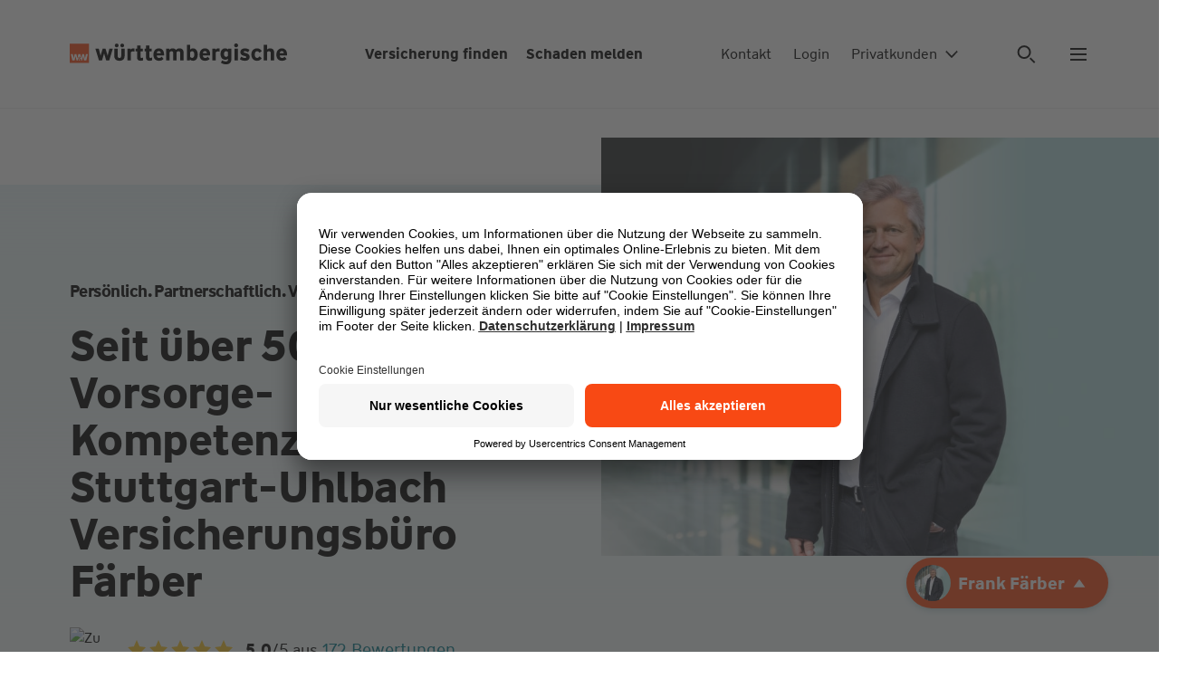

--- FILE ---
content_type: text/html; charset=UTF-8
request_url: https://www.wuerttembergische.de/versicherungen/frank.faerber
body_size: 76290
content:
<!DOCTYPE html><html class="glb-no-js glb-html" lang="de"><head><meta charset="utf-8"><meta name="viewport" content="width=device-width, initial-scale=1"><title>Frank Färber: Versicherungsagentur in Stuttgart | Württembergische</title><meta property="og:title" content="Frank Färber: Versicherungsagentur in Stuttgart | Württembergische"><meta name="twitter:title" content="Frank Färber: Versicherungsagentur in Stuttgart | Württembergische"><meta content="Vereinbaren Sie einen Beratungstermin bei Ihrer Agentur Frank Färber der Württembergischen - Ihr Partner für Versicherungen und Finanzen in Stuttgart!" name="description"/><meta name="twitter:description" content="Vereinbaren Sie einen Beratungstermin bei Ihrer Agentur Frank Färber der Württembergischen - Ihr Partner für Versicherungen und Finanzen in Stuttgart!"><meta property="og:description" content="Vereinbaren Sie einen Beratungstermin bei Ihrer Agentur Frank Färber der Württembergischen - Ihr Partner für Versicherungen und Finanzen in Stuttgart!"><meta property="og:image" content="https://res.cloudinary.com/wuerttembergische/image/upload/t_adp_stage_dynamic_single_800x450_20240129b/v1/p/m/7600/760001724-frank_faerber_rlp1s9?_a=BAAAV6DQ"><meta property="og:image:width" content="800"><meta property="og:image:height" content="450"><meta name="twitter:image" content="https://res.cloudinary.com/wuerttembergische/image/upload/t_adp_stage_dynamic_single_800x450_20240129b/v1/p/m/7600/760001724-frank_faerber_rlp1s9?_a=BAAAV6DQ"><meta name="robots" content="index,follow" /><link rel="canonical" href="https://www.wuerttembergische.de/versicherungen/frank.faerber" /><meta property="og:type" content="website"><meta name="twitter:card" content="summary"><meta name="twitter:domain" content="wuerttembergische.de"><meta property="article:publisher" content="https://www.facebook.com/wuerttembergischeversicherung" /><meta property="article:author" content="https://www.facebook.com/wuerttembergischeversicherung" /><meta name="facebook-domain-verification" content="3pzvsxn8v9mu4uf6vh28kpyq7h1hbd" /><link rel="apple-touch-icon" sizes="180x180" href="/media/assets/img/favicons/apple-touch-icon.png"><link rel="icon" type="image/png" sizes="32x32" href="/media/assets/img/favicons/favicon-32x32.png"><link rel="icon" type="image/png" sizes="16x16" href="/media/assets/img/favicons/favicon-16x16.png"><link rel="mask-icon" href="/media/assets/img/favicons/safari-pinned-tab.svg" color="#0f2319"><link rel="icon" href="/media/assets/img/favicons/favicon.ico"><link rel="icon" href="/media/assets/img/favicons/favicon.svg" type="image/svg+xml"><meta name="theme-color" content="#ffffff"><meta name="mobile-web-app-capable" content="yes"><meta name="apple-mobile-web-app-capable" content="yes"><meta name="apple-mobile-web-app-status-bar-style" content="translucent black"><meta name="apple-mobile-web-app-title" content=""><link rel="preload" href="/media/assets/fonts/WWTypeWeb-Regular.woff2" as="font" type="font/woff2" crossorigin><link rel="preload" href="/media/assets/fonts/WWTypeWeb-Regular.woff" as="font" type="font/woff2" crossorigin><link rel="preload" href="/media/assets/fonts/WWTypeWeb-Bold.woff2" as="font" type="font/woff2" crossorigin><link rel="preload" href="/media/assets/fonts/WWTypeWeb-Bold.woff2" as="font" type="font/woff2" crossorigin><script id="usercentrics-cmp" src="https://app.usercentrics.eu/browser-ui/latest/loader.js" data-settings-id="XeKnFu98Dm" async></script>
<script>window.dataLayer=[{"pageType": "agenturseite","vnr": "760001724",
			}];</script><script type="text/javascript">window.dataLayer = window.dataLayer || [];function gtag() {dataLayer.push(arguments);}gtag("consent", "default", {ad_storage: "denied",analytics_storage: "denied",ad_user_data: "denied",ad_personalization: "denied",wait_for_update: 2000});gtag("set", "ads_data_redaction", true);</script><script>(function(w,d,s,l,i){w[l]=w[l]||[];w[l].push({'gtm.start':new Date().getTime(),event:'gtm.js'});var f=d.getElementsByTagName(s)[0],j=d.createElement(s),dl=l!='dataLayer'?'&l='+l:'';j.async=true;j.src='https://www.googletagmanager.com/gtm.js?id='+i+dl+ '&gtm_auth=I061JrYViIQyZ1YfzSD8aw&gtm_cookies_win=x';f.parentNode.insertBefore(j,f);})(window,document,'script','dataLayer','GTM-55ZRFBG');</script><script>document.documentElement.className = document.documentElement.className.replace('su-nojs', 'su-js');var AP_globalAssetPath = "//www.wuerttembergische.de/media/assets/js/min_complete/";var AP_globalSpriteSheet = "/media/assets/img/sprite_icons/glb-sprite-20250402.svg";var AP_globalConfig = {"api":{"serviceUrl":"/api/magiccube","version":"v1","endpoints":{"locations":"/locations/autocomplete","locationsgeo":"/locations/geocode","consultantnameautosuggest":"/consultants/suggest","consultants":"/consultants","consultantsdetail":"/consultants/{id}","consultantsquote":"/consultants/{id}/quotes/{quoteid}","consultantsoptions":"/consultants/options","consultantslanguages":"/consultants/languages","search":"/services/autocomplete?q="}},"googleMaps":{"key":"AIzaSyDbsc6QT-4wB5LcW-S5i78KvntO9eImK9Q"}};</script><link href="/media/assets/css/global.min-20250822.css" as="style" rel="stylesheet"><style>
/* css_mod_bmheader */ .gzm-BmHeader{background-color:#fff;display:flex;min-height:5rem;position:fixed;width:100%;z-index:10}.gzm-BmHeader--sticky{position:sticky;top:0}.gzm-BmHeader+.glb-section-main:not(.frctl-preview){padding-top:120px}@media(max-width:1279px){.gzm-BmHeader+.glb-section-main:not(.frctl-preview){padding-top:130px}.gzm-BmHeader--logo-only+.glb-section-main:not(.frctl-preview){padding-top:82px}}.gzm-BmHeader .gzm-BmHeader__link{color:#000;font-size:.875rem;font-weight:400}.gzm-BmHeader .gzm-BmHeader__link:hover{color:#006877}.gzm-BmHeader .gzc-Button--cl-5{color:#000}.gzm-BmHeader .gzc-Button--cl-5 .gzc-Button__text{color:#000;font-size:.875rem;font-weight:400}.gzm-BmHeader .gzc-Button--cl-5:hover,.gzm-BmHeader .gzc-Button--cl-5:hover .gzc-Button__text{color:#006877}.gzm-BmHeader__ct{align-items:center;display:flex;width:100%}.gzm-BmHeader__bg{background-color:#fff;border-bottom:1px solid #f0f0f0;height:100%;left:0;position:absolute;top:0;width:100%;z-index:-1}.gzm-BmHeader__logo{display:flex;width:auto}.gzm-BmHeader__logo a{display:inline-flex}.gzm-BmHeader__main{font-weight:700;margin:0 0 0 auto;width:auto}.gzm-BmHeader__main .gzm-BmHeader__link{font-weight:700}.gzm-BmHeader__main-list{align-items:center;display:flex;padding:0 1rem}.gzm-BmHeader__main-list li{display:flex;margin-left:1.25rem;text-align:right}.gzm-BmHeader__main-list li:first-child{margin-left:0}.gzm-BmHeader__menu{border-left:2px solid #f0f0f0;display:flex;padding-left:1rem;width:auto}.gzm-BmHeader__meta{background-color:#fff;border-bottom:1px solid #f0f0f0;bottom:0;left:0;padding:0 8%;position:absolute;transform:translate3d(0,100%,0);transition:transform .5s;transition-timing-function:cubic-bezier(.6,0,.1,1);width:100%;z-index:-2}.gzm-BmHeader__meta-list{align-items:center;display:flex}.gzm-BmHeader__meta-list li{display:flex;margin-right:1.25rem;padding:.75rem 0}.gzm-BmHeader__meta-list li:last-child{margin-right:0}.gzm-BmHeader__meta-search{margin-left:auto}.gzm-BmHeader__meta.gzg-HideMobile{transform:translateZ(0)}.gzm-BmHeader .gzg-HideMobileXs{display:none}@media(min-width:500px){.gzm-BmHeader .gzg-HideMobileXs{display:flex}}.gzm-BmHeader .gzg-HideMobileXxs{display:none}@media(min-width:375px){.gzm-BmHeader .gzg-HideMobileXxs{display:flex}}@media(max-width:1279px){.gzm-BmHeader .gzg-Container{margin:0}.gzm-BmHeader__ct{margin:0 auto;padding:1.5625rem 1.875rem}.gzm-BmHeader__meta{padding:0 1.875rem}}@media(min-width:1280px){.gzm-BmHeader{min-height:7.5rem}.gzm-BmHeader .gzc-Button--cl-5 .gzc-Button__text,.gzm-BmHeader .gzm-BmHeader__link{font-size:1rem}.gzm-BmHeader__main{margin:0 auto}.gzm-BmHeader__main-list{padding:0}.gzm-BmHeader__main-list li{text-align:initial}.gzm-BmHeader__meta{border:0;left:auto;padding:0;position:relative;top:auto;transform:none;transition:none;width:auto;z-index:auto}.gzm-BmHeader__meta-list{margin-right:2rem}.gzm-BmHeader__meta-list li{margin-left:1.5rem;margin-right:0}.gzm-BmHeader__meta-list li:first-child{margin-left:0}.gzm-BmHeader__meta-list li:last-child{margin-left:4rem}.gzm-BmHeader__menu{border:0;padding-left:0}}.gzg-Skiplink{background:#fff;border:2px solid #8c6cad;border-radius:8px;color:#007474;font-weight:700;left:.5rem;padding:.5rem 1rem;position:absolute;text-decoration:none;top:.5rem;transform:translateY(-200%);transition:transform .2s ease;z-index:1000}.gzg-Skiplink:focus{transform:translateY(0)}
/* css_mod_bmfooter */ .gzm-BmFooter{margin-left:auto;margin-right:auto;max-width:2440px}.gzm-BmFooter__links{background-color:#e8f5f6}.gzm-BmFooter .gzg-Container{padding:48px 0}.gzm-BmFooter .gzg-GridFooter{-moz-column-gap:48px;column-gap:48px;display:grid}.gzm-BmFooter .gzg-GridFooter--4{grid-template-areas:"col1 col2 col3 col4"}.gzm-BmFooter .gzg-GridFooter--3{grid-template-areas:"col1 col2 col3"}.gzm-BmFooter .gzg-GridFooter--2{grid-template-areas:"col1 col2"}.gzm-BmFooter--col1{grid-area:col1}.gzm-BmFooter--col2{grid-area:col2}.gzm-BmFooter--col3{grid-area:col3}.gzm-BmFooter--col4{grid-area:col4}.gzm-BmFooter .gzc-CompFootnote.gzg-Container{padding-top:0}.gzm-BmFooter__newsletter--wrapper{border-bottom:1px solid #d1d5d5}.gzm-BmFooter__newsletter--headline{margin-right:48px}.gzm-BmFooter__textfield{max-width:320px}.gzm-BmFooter__registration{display:flex}.gzm-BmFooter__button{margin-left:8px}.gzm-BmFooter__links{margin-top:16px}.gzm-BmFooter__links:first-child{margin-top:0}.gzm-BmFooter__legal{display:flex;flex-wrap:wrap;justify-content:space-between;padding:24px 0}.gzm-BmFooter__legal div:first-child{margin-right:48px}.gzm-BmFooter__legal div:last-child{margin-right:0}.gzm-BmFooter__legal--linkList{margin-right:48px;order:2;width:50%}.gzm-BmFooter__legal--links,.gzm-BmFooter__legal--linksBottom{display:flex;flex-wrap:wrap;row-gap:.375rem}.gzm-BmFooter__legal--links a,.gzm-BmFooter__legal--linksBottom a{margin-right:16px}.gzm-BmFooter__legal--links a:last-child,.gzm-BmFooter__legal--linksBottom a:last-child{margin-right:0}.gzm-BmFooter__legal--linksBottom{margin-top:8px}.gzm-BmFooter__legal--linksBottom a{font-weight:700}.gzm-BmFooter__legal--social{align-items:flex-end;display:inline-flex;margin-bottom:24px;order:1;width:100%}.gzm-BmFooter__legal--social .gzc-Anchor{margin-right:18px}.gzm-BmFooter__legal--social .gzc-Anchor:last-child{margin-right:0}.gzm-BmFooter__scrollTop{align-items:flex-end;display:flex;justify-content:flex-end;order:3;width:25%}.gzm-BmFooter__scrollTop svg{transform:rotate(270deg)}@media(max-width:1279px){.gzm-BmFooter .gzg-GridFooter--4{grid-template-areas:"col1 col2" "col3 col3" "col4 col4"}.gzm-BmFooter .gzg-GridFooter--3{grid-template-areas:"col1 col2" "col3 col3"}.gzm-BmFooter__newsletter--input{margin-top:24px}.gzm-BmFooter__legal{flex-wrap:wrap}.gzm-BmFooter__legal--linkList{width:100%}.gzm-BmFooter__scrollTop{justify-content:flex-start;margin-top:32px;order:3;width:100%}.gzm-BmFooter__link--block:nth-child(n+3){margin-top:26px;width:50%}.gzm-BmFooter__link--block:nth-child(3){margin-top:48px}.gzm-BmFooter__link--block:last-child .gzm-BmFooter__accordion--elements a:last-child{margin-bottom:0}}@media(min-width:1280px){.gzm-BmFooter__newsletter--input{margin-left:16px}}@media(max-width:767px){.gzm-BmFooter__textfield{max-width:100%}.gzm-BmFooter__registration{flex-direction:column}.gzm-BmFooter__registration button{margin-left:0;margin-top:10px}.gzm-BmFooter__registration button span{text-align:center;width:100%}}@media(max-width:639px){.gzm-BmFooter .gzg-Grid{-moz-column-gap:0;column-gap:0}.gzm-BmFooter .gzg-GridFooter--4{grid-template-areas:"col1 col1" "col2 col2" "col3 col3" "col4 col4"}.gzm-BmFooter .gzg-GridFooter--3{grid-template-areas:"col1 col1" "col2 col2" "col3 col3"}.gzm-BmFooter .gzg-GridFooter--2{grid-template-areas:"col1 col1" "col2 col2"}.gzm-BmFooter__link--block:nth-child(3){margin-top:26px}.gzm-BmFooter__link--block:nth-child(2){margin-top:48px}.gzm-BmFooter .gzg-GridSpan-3{grid-column-end:span 12}.gzm-BmFooter__legal--links{align-items:flex-start;flex-direction:column;row-gap:0}.gzm-BmFooter__legal--links a{margin-bottom:12px}.gzm-BmFooter__legal--linksBottom{flex-direction:column;margin-top:0;row-gap:0}.gzm-BmFooter__legal--linksBottom a{margin-bottom:12px}.gzm-BmFooter__legal--linksBottom a:last-child{margin-bottom:0}.gzm-BmFooter__scrollTop{margin-bottom:8px}.gzm-BmFooter__link--block:nth-child(n+3){width:100%}}
/* css_comp_wuerttlogo */ .gzc-WuerttLogo--hide-mobile{display:none}@media(min-width:640px){.gzc-WuerttLogo--hide-mobile{display:flex;height:1.5rem;width:15rem}}.gzc-WuerttLogo--hide-desktop{display:flex;height:2rem;width:5rem}@media(min-width:640px){.gzc-WuerttLogo--hide-desktop{display:none}}.gzc-WuerttLogo__box{fill:#f84914}.gzc-WuerttLogo__box-text{fill:#fff}.gzc-WuerttLogo__logo-text{fill:#000}
/* css_comp_anchor */ .gzc-Anchor{color:#007a8c;display:inline-flex;font-weight:700;position:relative;text-decoration:none;transition:color .2s}.gzc-Anchor:active{color:#006877}.gzc-Anchor:active,.gzc-Anchor:hover{text-decoration:none}.gzc-Anchor .gzc-Icon--arrow.gzc-Icon--active path:first-of-type{animation:_icon_crossfade4_1 .3s cubic-bezier(.6,0,.1,1) both}.gzc-Anchor .gzc-Icon--arrow.gzc-Icon--active path:nth-of-type(2){animation:_icon_crossfade4_2 .3s cubic-bezier(.6,0,.1,1) both}.gzc-Anchor .gzc-Icon--arrow.gzc-Icon--active path:nth-of-type(3){animation:_icon_crossfade4_3 .3s cubic-bezier(.6,0,.1,1) both}.gzc-Anchor .gzc-Icon--arrow.gzc-Icon--active path:nth-of-type(4),.gzc-Anchor .gzc-Icon--arrow.gzc-Icon--inactive path:first-of-type{animation:_icon_crossfade4_4 .3s cubic-bezier(.6,0,.1,1) both}.gzc-Anchor .gzc-Icon--arrow.gzc-Icon--inactive path:nth-of-type(2){animation:_icon_crossfade4_3 .3s cubic-bezier(.6,0,.1,1) both}.gzc-Anchor .gzc-Icon--arrow.gzc-Icon--inactive path:nth-of-type(3){animation:_icon_crossfade4_2 .3s cubic-bezier(.6,0,.1,1) both}.gzc-Anchor .gzc-Icon--arrow.gzc-Icon--inactive path:nth-of-type(4){animation:_icon_crossfade4_1 .3s cubic-bezier(.6,0,.1,1) both}.gzc-Anchor .gzc-Icon--plus.gzc-Icon--active path:first-of-type{animation:_icon_rotate .6s cubic-bezier(.6,0,.1,1) both}.gzc-Anchor .gzc-Icon--plus.gzc-Icon--inactive path:first-of-type{animation:_icon_rotate_back .6s cubic-bezier(.6,0,.1,1) both}@media(hover:hover)and (pointer:fine){.gzc-Anchor .gzc-Icon--search path{transform-origin:7px 8px;motion-path:path("M4,8a4,4 0 1,0 8,0a4,4 0 1,0 -8,0");offset-path:path("M4,8a4,4 0 1,0 8,0a4,4 0 1,0 -8,0");offset-rotate:0deg}.gzc-Anchor:hover .gzc-Icon--target .icon-target-top{animation:_icon_target_top .9s cubic-bezier(.6,0,.1,1) both}.gzc-Anchor:hover .gzc-Icon--target .icon-target-bottom{animation:_icon_target_bottom .9s cubic-bezier(.6,0,.1,1) both}.gzc-Anchor:hover .gzc-Icon--target .icon-target-left{animation:_icon_target_left .9s cubic-bezier(.6,0,.1,1) both}.gzc-Anchor:hover .gzc-Icon--target .icon-target-right{animation:_icon_target_right .9s cubic-bezier(.6,0,.1,1) both}.gzc-Anchor:hover .gzc-Icon--increase .icon-increase-left-top{animation:_icon_increase_left_top 1.2s cubic-bezier(.6,0,.1,1) both}.gzc-Anchor:hover .gzc-Icon--increase .icon-increase-right-bottom{animation:_icon_increase_right_bottom 1.2s cubic-bezier(.6,0,.1,1) both}.gzc-Anchor:hover .gzc-Icon--decrease .icon-decrease-left-top{animation:_icon_decrease_left_top 1.2s cubic-bezier(.6,0,.1,1) both}.gzc-Anchor:hover .gzc-Icon--decrease .icon-decrease-right-bottom{animation:_icon_decrease_right_bottom 1.2s cubic-bezier(.6,0,.1,1) both}.gzc-Anchor:hover .gzc-Icon--notice .icon-notice-bottom{animation:_icon_notice .9s cubic-bezier(.6,0,.1,1) both}.gzc-Anchor:hover .gzc-Icon--printer .icon-printer-animate{animation:_icon_printer .9s cubic-bezier(.6,0,.1,1) both}.gzc-Anchor:hover .gzc-Icon--reload .icon-reload-animate{animation:_icon_reload .9s cubic-bezier(.6,0,.1,1) both}.gzc-Anchor:hover .gzc-Icon--map .icon-map-left{animation:_icon_map_left .9s cubic-bezier(.6,0,.1,1) both}.gzc-Anchor:hover .gzc-Icon--map .icon-map-right{animation:_icon_map_right .9s cubic-bezier(.6,0,.1,1) both}.gzc-Anchor:hover .gzc-Icon--consultant path{animation:_icon_chevron .9s cubic-bezier(.25,.46,.45,.94) both}.gzc-Anchor:hover .gzc-Icon--arrow-long .animated{animation:_icon_arrow_right .9s cubic-bezier(.6,0,.1,1) both}.gzc-Anchor:hover .gzc-Icon--arrow-long-down path{animation:_icon_arrow_down .9s cubic-bezier(.6,0,.1,1) both}.gzc-Anchor:hover .gzc-Icon--calendar .animated:nth-child(2n){animation:_icon_calendar .3s cubic-bezier(.6,0,.1,1) both;animation-delay:.12s}.gzc-Anchor:hover .gzc-Icon--calendar .animated:nth-child(3n){animation:_icon_calendar .3s cubic-bezier(.6,0,.1,1) both;animation-delay:.18s}.gzc-Anchor:hover .gzc-Icon--calendar .animated:nth-child(4n){animation:_icon_calendar .3s cubic-bezier(.6,0,.1,1) both;animation-delay:.24s}.gzc-Anchor:hover .gzc-Icon--calendar .animated:nth-child(5n){animation:_icon_calendar .3s cubic-bezier(.6,0,.1,1) both;animation-delay:.3s}.gzc-Anchor:hover .gzc-Icon--calendar .animated:nth-child(6n){animation:_icon_calendar .3s cubic-bezier(.6,0,.1,1) both;animation-delay:.36s}.gzc-Anchor:hover .gzc-Icon--calendar .animated:nth-child(7n){animation:_icon_calendar .3s cubic-bezier(.6,0,.1,1) both;animation-delay:.42s}.gzc-Anchor:hover .gzc-Icon--compass-needle .animated{animation:_icon_tip_turn .9s cubic-bezier(.6,0,.1,1) both}.gzc-Anchor:hover .gzc-Icon--camera path:first-of-type{animation:_icon_camera .9s cubic-bezier(.6,0,.1,1) both}.gzc-Anchor:hover .gzc-Icon--external-link path{animation:_icon_arrow_external .9s cubic-bezier(.6,0,.1,1) both}.gzc-Anchor:hover .gzc-Icon--cross path{animation:_icon_turn .9s cubic-bezier(.6,0,.1,1) both}.gzc-Anchor:hover .gzc-Icon--phone path:first-of-type,.gzc-Anchor:hover .gzc-Icon--whatsapp path:first-of-type{animation:_icon_phone .9s cubic-bezier(.6,0,.1,1) both}.gzc-Anchor:hover .gzc-Icon--download path:first-of-type{animation:_icon_download .9s cubic-bezier(.6,0,.1,1) both}.gzc-Anchor:hover .gzc-Icon--upload path:first-of-type{animation:_icon_upload .9s cubic-bezier(.6,0,.1,1) both}.gzc-Anchor:hover .gzc-Icon--menu path:first-of-type{animation:_icon_burger .9s cubic-bezier(.6,0,.1,1) both}.gzc-Anchor:hover .gzc-Icon--location path{animation:_icon_location .9s cubic-bezier(.6,0,.1,1) both}.gzc-Anchor:hover .gzc-Icon--letter path:first-of-type{animation:_icon_crossfade3_1 .3s cubic-bezier(.6,0,.1,1) both}.gzc-Anchor:hover .gzc-Icon--letter path:nth-of-type(2){animation:_icon_crossfade3_2 .3s cubic-bezier(.6,0,.1,1) both}.gzc-Anchor:hover .gzc-Icon--letter path:nth-of-type(3){animation:_icon_crossfade3_3 .3s cubic-bezier(.6,0,.1,1) both}.gzc-Anchor:hover .gzc-Icon--world path:first-of-type{animation:_icon_crossfade2_1 .9s both}.gzc-Anchor:hover .gzc-Icon--world path:nth-of-type(2){animation:_icon_crossfade2_2 .9s both}.gzc-Anchor:hover .gzc-Icon--search path{animation:_icon_search 1.5s cubic-bezier(.25,.46,.45,.94) both}.gzc-Anchor:hover .gzc-Icon--arrow .animated{animation:_icon_arrow_right .6s cubic-bezier(.6,0,.1,1) both}.gzc-Anchor:hover .gzc-Icon--arrow.gzc-Icon--active .animated{animation:_icon_arrow_left .6s cubic-bezier(.6,0,.1,1) both}.gzc-Anchor:hover .gzc-Icon--minus .animated,.gzc-Anchor:hover .gzc-Icon--plus .animated{animation:_icon_turn .9s cubic-bezier(.6,0,.1,1) both}.gzc-Anchor:hover .gzc-Icon--facebook .animated,.gzc-Anchor:hover .gzc-Icon--linkedin .animated,.gzc-Anchor:hover .gzc-Icon--twitter .animated,.gzc-Anchor:hover .gzc-Icon--xing .animated,.gzc-Anchor:hover .gzc-Icon--youtube .animated{animation:_icon_scaleonly .9s cubic-bezier(.6,0,.1,1) both}.gzc-Anchor:hover{color:#006877;text-decoration:none}}.gzc-Anchor.gzc-Anchor--download-image:focus{box-shadow:0 0 0 0}.gzc-Anchor.gzc-Anchor--download-image:focus .gzc-Anchor--download-ct{border-radius:8px;box-shadow:0 0 0 2px #fff;outline:4px solid #8c6cad;outline-offset:2px}.gzc-Anchor__text{max-width:-moz-max-content;max-width:max-content;word-break:break-word}.gzc-Anchor__ct svg{position:relative;fill:currentColor}.gzc-Anchor--iconLeft svg{left:0;position:absolute;top:2px}.gzc-Anchor--iconLeft .gzc-Anchor__ct{display:inline-block;padding-left:24px}.gzc-Anchor--iconLeft .gzc-Anchor__desc,.gzc-Anchor--iconLeft .gzc-Anchor__text{display:block}.gzc-Anchor--iconLeft.gzc-Anchor--l .gzc-Anchor__ct{padding-left:40px}.gzc-Anchor--iconLeft.gzc-Anchor--l .gzc-Anchor__icon{top:-1px}.gzc-Anchor--iconLeft.gzc-Anchor--xl .gzc-Anchor__ct{padding-left:40px}.gzc-Anchor--iconLeft.gzc-Anchor--xl .gzc-Anchor__icon{top:0}.gzc-Anchor--iconLeft.gzc-Anchor--2xl .gzc-Anchor__ct{padding-left:48px}.gzc-Anchor--iconLeft.gzc-Anchor--2xl .gzc-Anchor__icon{top:-2px}.gzc-Anchor.gzc-Anchor--iconNeutralQuiet{font-weight:400}.gzc-Anchor--iconRight .gzc-Anchor__ct{display:inline-block}.gzc-Anchor--iconRight svg{display:inline-block;margin-left:8px}.gzc-Anchor--iconRight.gzc-Anchor--l .gzc-Anchor__icon{margin-top:-2px}.gzc-Anchor--iconRight.gzc-Anchor--2xl .gzc-Anchor__icon,.gzc-Anchor--iconRight.gzc-Anchor--xl .gzc-Anchor__icon{margin-top:-4px}.gzc-Anchor--iconRight.gzc-Anchor--2xl .gzc-Anchor__icon,.gzc-Anchor--iconRight.gzc-Anchor--l .gzc-Anchor__icon,.gzc-Anchor--iconRight.gzc-Anchor--xl .gzc-Anchor__icon{margin-left:16px}.gzc-Anchor--secondary{color:#007a8c}.gzc-Anchor--secondary:active{color:#006877}@media(hover:hover)and (pointer:fine){.gzc-Anchor--secondary:hover{color:#006877}}.gzc-Anchor:not(.gzc-Anchor--downloadCard) .gzc-Anchor__desc{color:#000;font-size:.75rem;font-weight:400;margin-top:1px}.gzc-Anchor--downloadCard .gzc-Anchor__desc,.gzc-Anchor--downloadCard .gzc-Anchor__text{display:inline-block}.gzc-Anchor--download,.gzc-Anchor--download-image{width:100%}.gzc-Anchor--download .gzc-Anchor__ct,.gzc-Anchor--download-image .gzc-Anchor__ct{align-items:flex-start;display:flex;padding-left:0;width:100%}.gzc-Anchor--download .gzc-Anchor--download-ct,.gzc-Anchor--download-image .gzc-Anchor--download-ct{margin-left:0;padding-left:24px;position:relative}.gzc-Anchor--download .gzc-Anchor__desc,.gzc-Anchor--download-image .gzc-Anchor__desc{margin-top:.25rem}.gzc-Anchor--download-image .gzc-Anchor--download-ct{width:82%}.gzc-Anchor--download-image .gzc-RespImg{flex-shrink:0;height:100%;width:18%}.gzc-Anchor--download-image .gzc-RespImg+.gzc-Anchor--download-ct{margin-left:1rem}@media(min-width:1024px){.gzc-Anchor--download-image .gzc-Anchor--download-ct{width:71%}.gzc-Anchor--download-image .gzc-RespImg{width:29%}}@media(min-width:1920px){.gzc-Anchor--download-image .gzc-Anchor--download-ct{width:62%}.gzc-Anchor--download-image .gzc-RespImg{width:38%}}.gzc-Anchor--image .gzc-Anchor__ct{width:100%}.gzc-Anchor--iconNeutral,.gzc-Anchor--iconNeutralQuiet,.gzc-Anchor--neutral,.gzc-Anchor--toggle{color:#000}.gzc-Anchor--iconNeutral:active,.gzc-Anchor--iconNeutralQuiet:active,.gzc-Anchor--neutral:active,.gzc-Anchor--toggle:active{color:#007a8c}@media(hover:hover)and (pointer:fine){.gzc-Anchor--iconNeutral:hover,.gzc-Anchor--iconNeutralQuiet:hover,.gzc-Anchor--neutral:hover,.gzc-Anchor--toggle:hover{color:#007a8c}}.gzc-Anchor--toggle .gzc-Anchor__text{display:inline-flex}.gzc-Anchor--toggle .gzc-Anchor__text .gzc-Icon{margin-right:.5rem;position:relative}.gzc-Anchor--toggle .gzc-Anchor__text .gzc-Icon:last-child{margin-left:.5rem}.gzc-Anchor--toggle .gzc-Anchor__text .gzc-Icon.gzc-Icon--arrow{transform:rotate(90deg)}.gzc-Anchor--toggle .gzc-Anchor__textAdd{display:inline-flex;font-weight:400;padding-right:1rem}.gzc-Anchor--toggle.gzc-Anchor--active .gzc-Anchor__text{color:#007a8c}.gzc-Anchor--toggle.gzc-Anchor--active .gzc-Anchor__text .gzc-Icon{fill:#007a8c}.gzc-Anchor--filter{background-image:linear-gradient(0deg,#007a8c,#007a8c);background-position:100% 100%;background-repeat:no-repeat;background-size:0 2px;color:#000;transition:background-size .5s cubic-bezier(.6,0,.1,1),color .5s cubic-bezier(.6,0,.1,1);white-space:nowrap}.gzc-Anchor--filter-active,.gzc-Anchor--filter:active{background-position:0 100%;background-size:100% 2px;color:#007a8c}@media(hover:hover)and (pointer:fine){.gzc-Anchor--filter:hover{background-position:0 100%;background-size:100% 2px;color:#007a8c}}.gzc-Anchor--address{color:#6e7976;font-size:.875rem;font-weight:400;padding:.5rem;text-align:left;transition:background-color .3s ease-out;white-space:nowrap}.gzc-Anchor--address .gzc-Anchor__ct{align-items:center;display:flex;padding:0}.gzc-Anchor--address.gzc-Anchor--iconLeft svg{margin-right:.5rem;position:relative;fill:#47504f}.gzc-Anchor--address-active,.gzc-Anchor--address-active:focus,.gzc-Anchor--address:active,.gzc-Anchor--address:focus:active{background-color:#fff;box-shadow:inset 0 -4px 0 0 #f84914;color:#000;outline-offset:0}.gzc-Anchor--address-active.gzc-Anchor--iconLeft svg,.gzc-Anchor--address-active:focus.gzc-Anchor--iconLeft svg,.gzc-Anchor--address:active.gzc-Anchor--iconLeft svg,.gzc-Anchor--address:focus:active.gzc-Anchor--iconLeft svg{fill:#f84914}@media(hover:hover)and (pointer:fine){.gzc-Anchor--address:hover{background-color:#f0f0f0;color:#6e7976;text-decoration:none}}@media(min-width:1024px){.gzc-Anchor--address{font-size:1rem;padding:1rem}.gzc-Anchor--address.gzc-Anchor--iconLeft svg{margin-right:1rem}}.gzc-Anchor--checkbox{font-weight:400}.gzc-Anchor--footer{color:#000;display:block;font-weight:400}@media(hover:hover)and (pointer:fine){.gzc-Anchor--footer:hover{color:#007a8c}}.gzc-Anchor--skiplink{left:20px;position:absolute;top:20px;z-index:300}.gzc-Anchor--skiplink:not(:focus){height:1px;overflow:hidden;position:absolute;width:1px;clip:rect(1px,1px,1px,1px)}.gzc-Anchor .gzc-Icon--letter{top:3px}.gzc-Anchor__icon--wrapper{display:inline;white-space:nowrap}.gzc-Anchor__icon--item{display:inline-block}.gzc-Anchor.gzc-Anchor[hidden]{opacity:0;pointer-events:none}.gzc-Anchor--cl-pagination{background-color:transparent;border-radius:0;color:#000;font-size:1rem;font-weight:700;line-height:1.5;padding:0 12px}.gzc-Anchor--cl-pagination:active{color:#007a8c}@media(hover:hover)and (pointer:fine){.gzc-Anchor--cl-pagination:hover{color:#007a8c;text-decoration:underline}}button.gzc-Anchor{text-align:left}
/* css_comp_icon */ .gzc-Icon{height:16px;width:16px;fill:currentColor;flex-shrink:0;transition:fill .2s ease-out}.gzc-Icon--inline{display:inline-block}.gzc-Icon--xs{height:16px;width:16px;stroke-width:1.4;stroke:currentColor}.gzc-Icon--s{height:24px;width:24px}.gzc-Icon--m{height:32px;width:32px}.gzc-Icon--l{height:48px;width:48px}.gzc-Icon--xl{height:64px;width:64px}.gzc-Icon--info{stroke-width:1}
/* css_comp_respimg */ .gzc-RespImg{display:block;margin-bottom:0;position:relative}.gzc-RespImg .gzc-LazyImg{bottom:0;left:0;position:absolute;right:0;top:0}.gzc-RespImg__ct{background:transparent;height:0;overflow:hidden;position:relative;width:100%}.gzc-RespImg--bg-grey .gzc-RespImg__ct{background:#f0f0f0}.gzc-RespImg--bg-white .gzc-RespImg__ct{background:#fff}.gzc-RespImg--ratio-21to9 .gzc-RespImg__ct{padding-bottom:42.8571428571%}.gzc-RespImg--ratio-16to9 .gzc-RespImg__ct{padding-bottom:56.25%}.gzc-RespImg--ratio-1to2 .gzc-RespImg__ct{padding-bottom:200%}.gzc-RespImg--ratio-story .gzc-RespImg__ct{padding-bottom:177.5%}.gzc-RespImg--ratio-3to2 .gzc-RespImg__ct{padding-bottom:66.6666666667%}.gzc-RespImg--ratio-4to3 .gzc-RespImg__ct{padding-bottom:75%}.gzc-RespImg--ratio-1to1 .gzc-RespImg__ct{padding-bottom:100%}.gzc-RespImg--ratio-3to4 .gzc-RespImg__ct{padding-bottom:133.3333333333%}.gzc-RespImg--ratio-2to3 .gzc-RespImg__ct{padding-bottom:150%}.gzc-RespImg--ratio-9to16 .gzc-RespImg__ct{padding-bottom:177.7777777778%}.gzc-RespImg--ratio-9to21 .gzc-RespImg__ct{padding-bottom:233.3333333333%}.gzc-RespImg--ratio-16to9-to-4to3-to-16to9 .gzc-RespImg__ct{padding-bottom:56.25%}.gzc-RespImg--ratio-9to16-to-16to9-to-21to9 .gzc-RespImg__ct{padding-bottom:177.7777777778%}.gzc-RespImg--ratio-1to1-to-16to9-to-4to3-to-16to9 .gzc-RespImg__ct{padding-bottom:100%}.gzc-RespImg--ratio-16to9-to-1to1-to-4to3 .gzc-RespImg__ct{padding-bottom:56.25%}.gzc-RespImg--ratio-4to3-to-16to9-to-1to1-to-4to3 .gzc-RespImg__ct,.gzc-RespImg--ratio-4to3-to-16to9-to-1to1-to-4to3--stage-variant .gzc-RespImg__ct{padding-bottom:75%}.gzc-RespImg--ratio-9to21-to-3to4-to-16to9 .gzc-RespImg__ct{padding-bottom:233.3333333333%}.gzc-RespImg--ratio-4to3-to-16to9-to-1to1-to-4to3-to-16to9 .gzc-RespImg__ct{padding-bottom:75%}.gzc-RespImg--ratio-16to9-to-1to1-to-4to3-to-16to9 .gzc-RespImg__ct{padding-bottom:56.25%}.gzc-RespImg--ratio-4to3-to-21to9 .gzc-RespImg__ct{padding-bottom:75%}.gzc-RespImg--ratio-3to4-to-16to9-to-21to9 .gzc-RespImg__ct{padding-bottom:133.3333333333%}.gzc-RespImg--ratio-1to1-to-21to9-to-32to9 .gzc-RespImg__ct{padding-bottom:100%}.gzc-RespImg--ratio-16to9-to-21to9-to-32to9 .gzc-RespImg__ct{padding-bottom:56.25%}.gzc-RespImg--ratio-3to4-to-16to9 .gzc-RespImg__ct{padding-bottom:133.3333333333%}.gzc-RespImg--ratio-1to1-to-3to4 .gzc-RespImg__ct{padding-bottom:100%}.gzc-RespImg--ratio-4to3-to-3to4 .gzc-RespImg__ct,.gzc-RespImg--ratio-4to3-to-3to4--s .gzc-RespImg__ct{padding-bottom:75%}.gzc-RespImg--ratio-16to9-to-3to4 .gzc-RespImg__ct{padding-bottom:56.25%}.gzc-RespImg--ratio-9to21-to-16to9 .gzc-RespImg__ct{padding-bottom:233.3333333333%}.gzc-RespImg--ratio-16to9-to-1to1 .gzc-RespImg__ct,.gzc-RespImg--ratio-16to9-to-4to3 .gzc-RespImg__ct{padding-bottom:56.25%}.gzc-RespImg--ratio-3to2-to-4to3 .gzc-RespImg__ct{padding-bottom:66.6666666667%}.gzc-RespImg--ratio-4to3-to-1to1-to-4to3-to-16to9 .gzc-RespImg__ct{padding-bottom:75%}.gzc-RespImg--ratio-1to1-to-4to3-to-16to9 .gzc-RespImg__ct{padding-bottom:100%}.gzc-RespImg--ratio-3to2-to-21to9 .gzc-RespImg__ct{padding-bottom:66.6666666667%}.gzc-RespImg--ratio-4to3-to-1to1 .gzc-RespImg__ct{padding-bottom:75%}.gzc-RespImg--ratio-1to1-to-4to3 .gzc-RespImg__ct{padding-bottom:100%}.gzc-RespImg--colorFade .gzc-RespImg__ct{background:#f84914}.gzc-RespImg--ratio-4to3-to-16to9-to-1to1-to-4to3-to-16to9--xs .gzc-RespImg__ct,.gzc-RespImg--ratio-4to3-to-16to9-to-4to3-to-16to9 .gzc-RespImg__ct,.gzc-RespImg--ratio-4to3-to-3to4-to-1to1 .gzc-RespImg__ct{padding-bottom:75%}@media(min-width:460px){.gzc-RespImg--ratio-16to9-to-1to1-to-4to3-to-16to9 .gzc-RespImg__ct,.gzc-RespImg--ratio-4to3-to-16to9-to-1to1-to-4to3 .gzc-RespImg__ct,.gzc-RespImg--ratio-4to3-to-16to9-to-1to1-to-4to3--stage-variant .gzc-RespImg__ct,.gzc-RespImg--ratio-4to3-to-16to9-to-1to1-to-4to3-to-16to9 .gzc-RespImg__ct,.gzc-RespImg--ratio-4to3-to-16to9-to-1to1-to-4to3-to-16to9--xs .gzc-RespImg__ct{padding-bottom:56.25%}}@media(min-width:640px){.gzc-RespImg--ratio-1to1-to-3to4 .gzc-RespImg__ct{padding-bottom:133.3333333333%}.gzc-RespImg--ratio-1to1-to-16to9-to-4to3-to-16to9 .gzc-RespImg__ct,.gzc-RespImg--ratio-3to4-to-16to9-to-21to9 .gzc-RespImg__ct,.gzc-RespImg--ratio-4to3-to-16to9-to-4to3-to-16to9 .gzc-RespImg__ct{padding-bottom:56.25%}.gzc-RespImg--ratio-16to9-to-21to9-to-32to9 .gzc-RespImg__ct,.gzc-RespImg--ratio-1to1-to-21to9-to-32to9 .gzc-RespImg__ct{padding-bottom:42.8571428571%}.gzc-RespImg--ratio-3to4-to-16to9 .gzc-RespImg__ct{padding-bottom:56.25%}}@media(min-width:768px){.gzc-RespImg--ratio-1to1-to-4to3 .gzc-RespImg__ct{padding-bottom:75%}.gzc-RespImg--ratio-3to2-to-21to9 .gzc-RespImg__ct{padding-bottom:42.8571428571%}.gzc-RespImg--ratio-9to16-to-16to9-to-21to9 .gzc-RespImg__ct{padding-bottom:56.25%}.gzc-RespImg--ratio-4to3-to-3to4--s .gzc-RespImg__ct,.gzc-RespImg--ratio-9to21-to-3to4-to-16to9 .gzc-RespImg__ct{padding-bottom:133.3333333333%}.gzc-RespImg--ratio-9to21-to-21to9 .gzc-RespImg__ct{padding-bottom:42.8571428571%}}@media(min-width:1024px){.gzc-RespImg--ratio-16to9-to-1to1 .gzc-RespImg__ct{padding-bottom:100%}.gzc-RespImg--ratio-16to9-to-4to3 .gzc-RespImg__ct{padding-bottom:75%}.gzc-RespImg--ratio-16to9-to-3to4 .gzc-RespImg__ct,.gzc-RespImg--ratio-4to3-to-3to4 .gzc-RespImg__ct{padding-bottom:133.3333333333%}.gzc-RespImg--ratio-16to9-to-1to1-to-4to3 .gzc-RespImg__ct,.gzc-RespImg--ratio-4to3-to-16to9-to-1to1-to-4to3 .gzc-RespImg__ct,.gzc-RespImg--ratio-4to3-to-16to9-to-1to1-to-4to3--stage-variant .gzc-RespImg__ct,.gzc-RespImg--ratio-4to3-to-1to1 .gzc-RespImg__ct,.gzc-RespImg--ratio-4to3-to-1to1-to-4to3-to-16to9 .gzc-RespImg__ct{padding-bottom:100%}.gzc-RespImg--ratio-4to3-to-3to4-to-1to1 .gzc-RespImg__ct{padding-bottom:133.3333333333%}.gzc-RespImg--ratio-4to3-to-16to9-to-4to3-to-16to9 .gzc-RespImg__ct{padding-bottom:75%}.gzc-RespImg--ratio-9to21-to-16to9 .gzc-RespImg__ct,.gzc-RespImg--ratio-9to21-to-3to4-to-16to9 .gzc-RespImg__ct{padding-bottom:56.25%}.gzc-RespImg--ratio-16to9-to-4to3-to-16to9 .gzc-RespImg__ct,.gzc-RespImg--ratio-1to1-to-16to9-to-4to3-to-16to9 .gzc-RespImg__ct,.gzc-RespImg--ratio-3to2-to-4to3 .gzc-RespImg__ct{padding-bottom:75%}.gzc-RespImg--ratio-16to9-to-1to1-to-4to3-to-16to9 .gzc-RespImg__ct,.gzc-RespImg--ratio-4to3-to-16to9-to-1to1-to-4to3-to-16to9 .gzc-RespImg__ct{padding-bottom:100%}.gzc-RespImg--ratio-16to9-to-21to9-to-32to9 .gzc-RespImg__ct,.gzc-RespImg--ratio-1to1-to-21to9-to-32to9 .gzc-RespImg__ct{padding-bottom:28.125%}.gzc-RespImg--ratio-4to3-to-16to9-to-1to1-to-4to3-to-16to9--xs .gzc-RespImg__ct{padding-bottom:100%}.gzc-RespImg--ratio-4to3-to-21to9 .gzc-RespImg__ct{padding-bottom:42.8571428571%}}@media(min-width:1280px){.gzc-RespImg--ratio-16to9-to-1to1-to-4to3 .gzc-RespImg__ct,.gzc-RespImg--ratio-4to3-to-16to9-to-1to1-to-4to3 .gzc-RespImg__ct,.gzc-RespImg--ratio-4to3-to-16to9-to-1to1-to-4to3--stage-variant .gzc-RespImg__ct,.gzc-RespImg--ratio-4to3-to-1to1-to-4to3-to-16to9 .gzc-RespImg__ct{padding-bottom:75%}.gzc-RespImg--ratio-4to3-to-3to4-to-1to1 .gzc-RespImg__ct{padding-bottom:100%}.gzc-RespImg--ratio-16to9-to-1to1-to-4to3-to-16to9 .gzc-RespImg__ct,.gzc-RespImg--ratio-1to1-to-4to3-to-16to9 .gzc-RespImg__ct,.gzc-RespImg--ratio-4to3-to-16to9-to-1to1-to-4to3-to-16to9 .gzc-RespImg__ct,.gzc-RespImg--ratio-4to3-to-16to9-to-1to1-to-4to3-to-16to9--xs .gzc-RespImg__ct{padding-bottom:75%}.gzc-RespImg--ratio-3to4-to-16to9-to-21to9 .gzc-RespImg__ct,.gzc-RespImg--ratio-9to16-to-16to9-to-21to9 .gzc-RespImg__ct{padding-bottom:42.8571428571%}}@media(min-width:1640px){.gzc-RespImg--ratio-16to9-to-1to1-to-4to3 .gzc-RespImg__ct,.gzc-RespImg--ratio-16to9-to-1to1-to-4to3-to-16to9 .gzc-RespImg__ct,.gzc-RespImg--ratio-16to9-to-4to3-to-16to9 .gzc-RespImg__ct,.gzc-RespImg--ratio-1to1-to-16to9-to-4to3-to-16to9 .gzc-RespImg__ct,.gzc-RespImg--ratio-1to1-to-4to3-to-16to9 .gzc-RespImg__ct,.gzc-RespImg--ratio-4to3-to-16to9-to-1to1-to-4to3-to-16to9 .gzc-RespImg__ct,.gzc-RespImg--ratio-4to3-to-16to9-to-1to1-to-4to3-to-16to9--xs .gzc-RespImg__ct,.gzc-RespImg--ratio-4to3-to-1to1-to-4to3-to-16to9 .gzc-RespImg__ct{padding-bottom:56.25%}}@media(min-width:1920px){.gzc-RespImg--ratio-4to3-to-16to9-to-4to3-to-16to9 .gzc-RespImg__ct{padding-bottom:56.25%}}
/* css_comp_lazyimg */ .gzc-LazyImg{height:auto;max-width:100%;position:relative;width:100%}.gzc-LazyImg,.gzc-LazyImg--inline{display:inline-block}.gzc-LazyImg--objectFit{-o-object-fit:cover;object-fit:cover}.glb-js .gzc-LazyImg.gzc-LazyImg--blurUp{transition:filter .3s,opacity .2s}.glb-js .gzc-LazyImg.lazyload.gzc-LazyImg--blurUp{filter:blur(10px);opacity:0}.glb-js .gzc-LazyImg.lazyloaded.gzc-LazyImg--blurUp{filter:blur(0);opacity:1}.glb-js .gzc-LazyImg.gzc-LazyImg--fade{opacity:0;transition:opacity .2s}.glb-js .gzc-LazyImg.lazyload.gzc-LazyImg--fade{opacity:0}.glb-js .gzc-LazyImg.lazyloaded.gzc-LazyImg--fade{opacity:1}
/* css_comp_button */ .gzc-Button{align-items:center;background-color:#f84914;border:0;border-radius:8px;cursor:pointer;display:inline-flex;font-family:WWType,Helvetica,Arial,sans-serif;font-size:19px;justify-content:space-between;line-height:1.375;padding:16px 24px;position:relative;text-align:left;transition:color .2s,background-color .2s}.gzc-Button .gzc-Icon--arrow.gzc-Icon--active path:first-of-type{animation:_icon_crossfade4_1 .3s cubic-bezier(.6,0,.1,1) both}.gzc-Button .gzc-Icon--arrow.gzc-Icon--active path:nth-of-type(2){animation:_icon_crossfade4_2 .3s cubic-bezier(.6,0,.1,1) both}.gzc-Button .gzc-Icon--arrow.gzc-Icon--active path:nth-of-type(3){animation:_icon_crossfade4_3 .3s cubic-bezier(.6,0,.1,1) both}.gzc-Button .gzc-Icon--arrow.gzc-Icon--active path:nth-of-type(4),.gzc-Button .gzc-Icon--arrow.gzc-Icon--inactive path:first-of-type{animation:_icon_crossfade4_4 .3s cubic-bezier(.6,0,.1,1) both}.gzc-Button .gzc-Icon--arrow.gzc-Icon--inactive path:nth-of-type(2){animation:_icon_crossfade4_3 .3s cubic-bezier(.6,0,.1,1) both}.gzc-Button .gzc-Icon--arrow.gzc-Icon--inactive path:nth-of-type(3){animation:_icon_crossfade4_2 .3s cubic-bezier(.6,0,.1,1) both}.gzc-Button .gzc-Icon--arrow.gzc-Icon--inactive path:nth-of-type(4){animation:_icon_crossfade4_1 .3s cubic-bezier(.6,0,.1,1) both}.gzc-Button .gzc-Icon--plus.gzc-Icon--active path:first-of-type{animation:_icon_rotate .6s cubic-bezier(.6,0,.1,1) both}.gzc-Button .gzc-Icon--plus.gzc-Icon--inactive path:first-of-type{animation:_icon_rotate_back .6s cubic-bezier(.6,0,.1,1) both}@media(hover:hover)and (pointer:fine){.gzc-Button .gzc-Icon--search path{transform-origin:7px 8px;motion-path:path("M4,8a4,4 0 1,0 8,0a4,4 0 1,0 -8,0");offset-path:path("M4,8a4,4 0 1,0 8,0a4,4 0 1,0 -8,0");offset-rotate:0deg}.gzc-Button:hover .gzc-Icon--target .icon-target-top{animation:_icon_target_top .9s cubic-bezier(.6,0,.1,1) both}.gzc-Button:hover .gzc-Icon--target .icon-target-bottom{animation:_icon_target_bottom .9s cubic-bezier(.6,0,.1,1) both}.gzc-Button:hover .gzc-Icon--target .icon-target-left{animation:_icon_target_left .9s cubic-bezier(.6,0,.1,1) both}.gzc-Button:hover .gzc-Icon--target .icon-target-right{animation:_icon_target_right .9s cubic-bezier(.6,0,.1,1) both}.gzc-Button:hover .gzc-Icon--increase .icon-increase-left-top{animation:_icon_increase_left_top 1.2s cubic-bezier(.6,0,.1,1) both}.gzc-Button:hover .gzc-Icon--increase .icon-increase-right-bottom{animation:_icon_increase_right_bottom 1.2s cubic-bezier(.6,0,.1,1) both}.gzc-Button:hover .gzc-Icon--decrease .icon-decrease-left-top{animation:_icon_decrease_left_top 1.2s cubic-bezier(.6,0,.1,1) both}.gzc-Button:hover .gzc-Icon--decrease .icon-decrease-right-bottom{animation:_icon_decrease_right_bottom 1.2s cubic-bezier(.6,0,.1,1) both}.gzc-Button:hover .gzc-Icon--notice .icon-notice-bottom{animation:_icon_notice .9s cubic-bezier(.6,0,.1,1) both}.gzc-Button:hover .gzc-Icon--printer .icon-printer-animate{animation:_icon_printer .9s cubic-bezier(.6,0,.1,1) both}.gzc-Button:hover .gzc-Icon--reload .icon-reload-animate{animation:_icon_reload .9s cubic-bezier(.6,0,.1,1) both}.gzc-Button:hover .gzc-Icon--map .icon-map-left{animation:_icon_map_left .9s cubic-bezier(.6,0,.1,1) both}.gzc-Button:hover .gzc-Icon--map .icon-map-right{animation:_icon_map_right .9s cubic-bezier(.6,0,.1,1) both}.gzc-Button:hover .gzc-Icon--consultant path{animation:_icon_chevron .9s cubic-bezier(.25,.46,.45,.94) both}.gzc-Button:hover .gzc-Icon--arrow-long .animated{animation:_icon_arrow_right .9s cubic-bezier(.6,0,.1,1) both}.gzc-Button:hover .gzc-Icon--arrow-long-down path{animation:_icon_arrow_down .9s cubic-bezier(.6,0,.1,1) both}.gzc-Button:hover .gzc-Icon--calendar .animated:nth-child(2n){animation:_icon_calendar .3s cubic-bezier(.6,0,.1,1) both;animation-delay:.12s}.gzc-Button:hover .gzc-Icon--calendar .animated:nth-child(3n){animation:_icon_calendar .3s cubic-bezier(.6,0,.1,1) both;animation-delay:.18s}.gzc-Button:hover .gzc-Icon--calendar .animated:nth-child(4n){animation:_icon_calendar .3s cubic-bezier(.6,0,.1,1) both;animation-delay:.24s}.gzc-Button:hover .gzc-Icon--calendar .animated:nth-child(5n){animation:_icon_calendar .3s cubic-bezier(.6,0,.1,1) both;animation-delay:.3s}.gzc-Button:hover .gzc-Icon--calendar .animated:nth-child(6n){animation:_icon_calendar .3s cubic-bezier(.6,0,.1,1) both;animation-delay:.36s}.gzc-Button:hover .gzc-Icon--calendar .animated:nth-child(7n){animation:_icon_calendar .3s cubic-bezier(.6,0,.1,1) both;animation-delay:.42s}.gzc-Button:hover .gzc-Icon--compass-needle .animated{animation:_icon_tip_turn .9s cubic-bezier(.6,0,.1,1) both}.gzc-Button:hover .gzc-Icon--camera path:first-of-type{animation:_icon_camera .9s cubic-bezier(.6,0,.1,1) both}.gzc-Button:hover .gzc-Icon--external-link path{animation:_icon_arrow_external .9s cubic-bezier(.6,0,.1,1) both}.gzc-Button:hover .gzc-Icon--cross path{animation:_icon_turn .9s cubic-bezier(.6,0,.1,1) both}.gzc-Button:hover .gzc-Icon--phone path:first-of-type,.gzc-Button:hover .gzc-Icon--whatsapp path:first-of-type{animation:_icon_phone .9s cubic-bezier(.6,0,.1,1) both}.gzc-Button:hover .gzc-Icon--download path:first-of-type{animation:_icon_download .9s cubic-bezier(.6,0,.1,1) both}.gzc-Button:hover .gzc-Icon--upload path:first-of-type{animation:_icon_upload .9s cubic-bezier(.6,0,.1,1) both}.gzc-Button:hover .gzc-Icon--menu path:first-of-type{animation:_icon_burger .9s cubic-bezier(.6,0,.1,1) both}.gzc-Button:hover .gzc-Icon--location path{animation:_icon_location .9s cubic-bezier(.6,0,.1,1) both}.gzc-Button:hover .gzc-Icon--letter path:first-of-type{animation:_icon_crossfade3_1 .3s cubic-bezier(.6,0,.1,1) both}.gzc-Button:hover .gzc-Icon--letter path:nth-of-type(2){animation:_icon_crossfade3_2 .3s cubic-bezier(.6,0,.1,1) both}.gzc-Button:hover .gzc-Icon--letter path:nth-of-type(3){animation:_icon_crossfade3_3 .3s cubic-bezier(.6,0,.1,1) both}.gzc-Button:hover .gzc-Icon--world path:first-of-type{animation:_icon_crossfade2_1 .9s both}.gzc-Button:hover .gzc-Icon--world path:nth-of-type(2){animation:_icon_crossfade2_2 .9s both}.gzc-Button:hover .gzc-Icon--search path{animation:_icon_search 1.5s cubic-bezier(.25,.46,.45,.94) both}.gzc-Button:hover .gzc-Icon--arrow .animated{animation:_icon_arrow_right .6s cubic-bezier(.6,0,.1,1) both}.gzc-Button:hover .gzc-Icon--arrow.gzc-Icon--active .animated{animation:_icon_arrow_left .6s cubic-bezier(.6,0,.1,1) both}.gzc-Button:hover .gzc-Icon--minus .animated,.gzc-Button:hover .gzc-Icon--plus .animated{animation:_icon_turn .9s cubic-bezier(.6,0,.1,1) both}.gzc-Button:hover .gzc-Icon--facebook .animated,.gzc-Button:hover .gzc-Icon--linkedin .animated,.gzc-Button:hover .gzc-Icon--twitter .animated,.gzc-Button:hover .gzc-Icon--xing .animated,.gzc-Button:hover .gzc-Icon--youtube .animated{animation:_icon_scaleonly .9s cubic-bezier(.6,0,.1,1) both}}.gzc-Button.gzc-Button{text-decoration:none}.gzc-Button:focus{border-radius:8px;box-shadow:0 0 0 2px #fff;outline:4px solid #8c6cad;outline-offset:2px}.gzc-Button__text{position:relative}.gzc-Button--cl-1{color:#fff}.gzc-Button--cl-1:active{background-color:#d33e11}@media(hover:hover)and (pointer:fine){.gzc-Button--cl-1:hover{background-color:#d33e11}}.gzc-Button--cl-2{background-color:transparent;border:2px solid #f84914;color:#f84914;padding:14px 24px}.gzc-Button--cl-2:active{border:2px solid #d33e11;color:#d33e11}@media(hover:hover)and (pointer:fine){.gzc-Button--cl-2:hover{border:2px solid #d33e11;color:#d33e11}}.gzc-Button--cl-2:focus{border-radius:8px;box-shadow:0 0 0 2px #fff;outline:4px solid #8c6cad;outline-offset:2px}.gzc-Button--cl-3{background-color:#007a8c;color:#fff}.gzc-Button--cl-3:active{background-color:#006877}@media(hover:hover)and (pointer:fine){.gzc-Button--cl-3:hover{background-color:#006877}}.gzc-Button--alert-primary{background-color:#00535f;color:#fff}.gzc-Button--alert-primary:active{background-color:#004751}@media(hover:hover)and (pointer:fine){.gzc-Button--alert-primary:hover{background-color:#004751}}.gzc-Button--cl-4{background-color:transparent;border:2px solid #007a8c;color:#007a8c;padding:14px 24px}.gzc-Button--cl-4:active{border:2px solid #006877;color:#006877}@media(hover:hover)and (pointer:fine){.gzc-Button--cl-4:hover{border:2px solid #006877;color:#006877}}.gzc-Button--alert-secondary{background-color:transparent;border:2px solid #00535f;color:#fff;padding:14px 24px}.gzc-Button--alert-secondary:active{background-color:#004751;border-color:#004751}@media(hover:hover)and (pointer:fine){.gzc-Button--alert-secondary:hover{background-color:#004751;border-color:#004751}}.gzc-Button--cl-5{background-color:transparent;border-radius:0;color:#007a8c;padding:0}.gzc-Button--cl-5:active{color:#006877;fill:#006877}@media(hover:hover)and (pointer:fine){.gzc-Button--cl-5:hover{color:#006877;fill:#006877}}.gzc-Button--cl-6{background-color:transparent;border-radius:0;color:#000;padding:0}.gzc-Button--cl-6:active{color:#007a8c;fill:#007a8c}@media(hover:hover)and (pointer:fine){.gzc-Button--cl-6:hover{color:#007a8c;fill:#007a8c}}.gzc-Button--cl-pagination{background-color:transparent;border-radius:0;color:#000;font-size:1rem;font-weight:700;line-height:1.5;padding:0 16px}@media(min-width:1024px){.gzc-Button--cl-pagination{padding:0 12px}}.gzc-Button--cl-pagination:active{color:#007a8c}@media(hover:hover)and (pointer:fine){.gzc-Button--cl-pagination:hover{color:#007a8c;text-decoration:underline}}.gzc-Button--iconLeft .gzc-Button__text{margin-left:8px}.gzc-Button--whiteBackground{background-color:#fff}.gzc-Button--iconRight .gzc-Button__text{margin-right:8px}.gzc-Button--small{min-height:40px;padding:8px 16px 9px}.gzc-Button--smallCard{border-radius:32px;min-height:40px;padding:9px 18px 10px}.gzc-Button--iconOnly{background-color:transparent;border-radius:0;padding:0}.gzc-Button--iconOnly:active svg{fill:#007a8c;stroke:#007a8c}@media(hover:hover)and (pointer:fine){.gzc-Button--iconOnly:hover svg{fill:#007a8c}}.gzc-Button--iconOnlyBG{background-color:#007a8c;padding:15px}.gzc-Button--iconOnlyBG svg{fill:#fff}.gzc-Button--iconOnlyBG:active{background-color:#006877}@media(hover:hover)and (pointer:fine){.gzc-Button--iconOnlyBG:hover{background-color:#006877}}.gzc-Button--skip{background-color:#fff;border-radius:50%;box-shadow:0 7px 18px rgba(0,0,0,.17);height:32px;padding:0;width:32px}.gzc-Button--skip.glb-focusMouse:active,.gzc-Button--skip.glb-focusMouse:focus{border-radius:8px;box-shadow:0 0 0 2px #fff;outline:4px solid #8c6cad;outline-offset:2px}.gzc-Button--skip .gzc-Icon{margin:auto}.gzc-Button--skip[data-direction=left] .gzc-Icon{transform:scaleX(-1)}.gzc-Button--skip:active svg{fill:#007a8c;stroke:#007a8c}@media(hover:hover)and (pointer:fine){.gzc-Button--skip:hover svg{fill:#007a8c}}.gzc-Button--less,.gzc-Button__icon--less{display:none}.gzc-Button--inline{background-image:linear-gradient(0deg,#007a8c 100%,transparent .1rem);background-position:0 100%;background-repeat:no-repeat;background-size:100% 10%;color:#007a8c;display:inline-block;line-height:1.3;transition:background-size .1s cubic-bezier(.6,0,.1,1)}.gzc-Button--inline:active{background-size:100% 100%;color:#fff}@media(hover:hover)and (pointer:fine){.gzc-Button--inline:hover{background-size:100% 100%;color:#fff}}.gzc-Button[disabled]{opacity:.2;pointer-events:none}.gzc-Button.gzc-Button[hidden]{opacity:0;pointer-events:none}.gzc-Button.gzg-TextCenter{text-align:center}.gzc-Button.gzg-TextLeft{text-align:left}.gzc-Button.gzg-TextRight{text-align:right}
/* css_comp_tooltip */ .gzc-Tooltip{display:inline-flex;font-weight:400;text-align:left}.gzc-Tooltip .gzc-Tooltip-info-container{position:relative}.gzc-Tooltip .gzc-Tooltip-info-container button{color:#007a8c;padding:4px;position:absolute;top:-4px}.gzc-Tooltip .gzc-Icon--arrow{transform:rotate(90deg)}.gzc-Tooltip__flyout{color:#000;height:0;opacity:0;pointer-events:none;position:absolute;transition:none;visibility:hidden;z-index:0}.gzc-Tooltip__flyout>.gzc-Tooltip__flyout-wrapper{transform:translateZ(0)}.gzc-Tooltip__flyout[data-popper-placement^=top]>.gzc-Tooltip__flyout-wrapper>.gzc-Tooltip__flyout-arrow{bottom:-.5rem}.gzc-Tooltip__flyout[data-popper-placement^=bottom]>.gzc-Tooltip__flyout-wrapper>.gzc-Tooltip__flyout-arrow{top:-.5rem}.gzc-Tooltip__flyout[data-popper-placement^=left]>.gzc-Tooltip__flyout-wrapper>.gzc-Tooltip__flyout-arrow{right:-.5rem}.gzc-Tooltip__flyout[data-popper-placement^=right]>.gzc-Tooltip__flyout-wrapper>.gzc-Tooltip__flyout-arrow{left:-.5rem}.gzc-Tooltip__flyout[data-show]{height:auto;opacity:1;pointer-events:all;transition:opacity .2s ease-out;visibility:visible;z-index:1}.gzc-Tooltip__flyout[data-show]>.gzc-Tooltip__flyout-wrapper{transform:translate3d(0,.9rem,0);transition:transform .5s cubic-bezier(.1,0,.1,1)}.gzc-Tooltip__flyout-arrow,.gzc-Tooltip__flyout-arrow:before{background:inherit;height:1rem;position:absolute;width:1rem}.gzc-Tooltip__flyout-arrow{visibility:hidden;z-index:1}.gzc-Tooltip__flyout-arrow:before{background-color:#fff;border-left:1px solid #f0f0f0;border-top:1px solid #f0f0f0;content:"";transform:rotate(45deg);visibility:visible}.gzc-Tooltip__flyout-ct{background-color:#fff;border:1px solid #f0f0f0;border-radius:.5rem;box-shadow:0 4px 15px 0 rgba(0,83,95,.1);display:flex;padding:1.5rem 3rem 1.5rem 2rem;position:relative}.gzc-Tooltip.gzg-PkGkSwitch .gzc-Tooltip__flyout-ct{padding:1.25rem 1.75rem 1.25rem 1rem}.gzc-Tooltip__img{flex-shrink:0;margin-right:1rem;width:5.125rem}.gzc-Tooltip__ct{display:flex;flex-flow:column}.gzc-Tooltip.gzg-TooltipOpen .gzc-Tooltip__toggle,.gzc-Tooltip.gzg-TooltipOpen .gzc-Tooltip__toggle .gzc-Button__text{color:#000}.gzc-Tooltip__closebutton{position:absolute;right:.5rem;top:.5rem;z-index:1}.gzc-Tooltip__hl,.gzc-Tooltip__txt{margin-bottom:1.5rem}.gzc-Tooltip__hl:only-child,.gzc-Tooltip__txt:only-child{margin:0}.gzc-Tooltip__txt .gzg-TextFlyout{font-size:.875rem;letter-spacing:-.01em;line-height:1.4}.gzc-Tooltip__link{margin-top:0}.gzc-Tooltip__link .gzc-Anchor{color:#007a8c;font-weight:700;letter-spacing:-.01em}.gzc-Tooltip__link .gzc-Anchor:active,.gzc-Tooltip__link .gzc-Anchor:hover{color:#006877}.gzc-Tooltip__link .gzc-Anchor__icon{margin-right:0}.gzc-Tooltip__hl+.gzc-Tooltip__link,.gzc-Tooltip__txt+.gzc-Tooltip__link{margin-top:auto}@media(hover:hover)and (pointer:fine){.gzc-Tooltip .gzc-Button--iconOnly:hover .gzc-Icon--info{stroke:#000;fill:#000}}@media(min-width:768px){.gzc-Tooltip__flyout{max-width:25.25rem;width:25.25rem}.gzc-Tooltip__img{width:5.875rem}.gzc-Tooltip__closebutton{right:1rem;top:1rem}.gzc-Tooltip .gzg-HeadlineXs{font-size:1.25rem}}.gzc-Table .gzc-Tooltip__flyout[data-show]{width:100vw}.gzc-Table .gzc-Tooltip__flyout[data-show]>.gzc-Tooltip__flyout-wrapper{padding:0 8%}@media(min-width:460px){.gzc-Table .gzc-Tooltip__flyout[data-show]{width:100%}.gzc-Table .gzc-Tooltip__flyout[data-show]>.gzc-Tooltip__flyout-wrapper{padding:0}}
/* css_comp_layer_nav */ .gzc-NavLayer:not([aria-hidden=true]) .gzc-NavLayer__search{animation:_txt_fadeIn_left60 .8s cubic-bezier(.1,0,.1,1) .2s both}.gzc-NavLayer:not([aria-hidden=true]) .gzc-NavLayer__main>:nth-child(1n){animation:_txt_fadeIn_left60 .8s cubic-bezier(.1,0,.1,1) both;animation-delay:415ms}.gzc-NavLayer:not([aria-hidden=true]) .gzc-NavLayer__main>:nth-child(2n){animation:_txt_fadeIn_left60 .8s cubic-bezier(.1,0,.1,1) both;animation-delay:.43s}.gzc-NavLayer:not([aria-hidden=true]) .gzc-NavLayer__main>:nth-child(3n){animation:_txt_fadeIn_left60 .8s cubic-bezier(.1,0,.1,1) both;animation-delay:445ms}.gzc-NavLayer:not([aria-hidden=true]) .gzc-NavLayer__main>:nth-child(4n){animation:_txt_fadeIn_left60 .8s cubic-bezier(.1,0,.1,1) both;animation-delay:.46s}.gzc-NavLayer:not([aria-hidden=true]) .gzc-NavLayer__main>:nth-child(5n){animation:_txt_fadeIn_left60 .8s cubic-bezier(.1,0,.1,1) both;animation-delay:475ms}.gzc-NavLayer:not([aria-hidden=true]) .gzc-NavLayer__main>:nth-child(6n){animation:_txt_fadeIn_left60 .8s cubic-bezier(.1,0,.1,1) both;animation-delay:.49s}.gzc-NavLayer:not([aria-hidden=true]) .gzc-NavLayer__main>:nth-child(7n){animation:_txt_fadeIn_left60 .8s cubic-bezier(.1,0,.1,1) both;animation-delay:505ms}.gzc-NavLayer:not([aria-hidden=true]) .gzc-NavLayer__main>:nth-child(8n){animation:_txt_fadeIn_left60 .8s cubic-bezier(.1,0,.1,1) both;animation-delay:.52s}.gzc-NavLayer:not([aria-hidden=true]) .gzc-NavLayer__main>:nth-child(9n){animation:_txt_fadeIn_left60 .8s cubic-bezier(.1,0,.1,1) both;animation-delay:535ms}.gzc-NavLayer:not([aria-hidden=true]) .gzc-NavLayer__main>:nth-child(10n){animation:_txt_fadeIn_left60 .8s cubic-bezier(.1,0,.1,1) both;animation-delay:.55s}.gzc-NavLayer:not([aria-hidden=true]) .gzc-NavLayer__main>:nth-child(11n){animation:_txt_fadeIn_left60 .8s cubic-bezier(.1,0,.1,1) both;animation-delay:565ms}.gzc-NavLayer:not([aria-hidden=true]) .gzc-NavLayer__main>:nth-child(12n){animation:_txt_fadeIn_left60 .8s cubic-bezier(.1,0,.1,1) both;animation-delay:.58s}.gzc-NavLayer:not([aria-hidden=true]) .gzc-NavLayer__main>:nth-child(13n){animation:_txt_fadeIn_left60 .8s cubic-bezier(.1,0,.1,1) both;animation-delay:595ms}.gzc-NavLayer:not([aria-hidden=true]) .gzc-NavLayer__main>:nth-child(14n){animation:_txt_fadeIn_left60 .8s cubic-bezier(.1,0,.1,1) both;animation-delay:.61s}.gzc-NavLayer:not([aria-hidden=true]) .gzc-NavLayer__main>:nth-child(15n){animation:_txt_fadeIn_left60 .8s cubic-bezier(.1,0,.1,1) both;animation-delay:625ms}.gzc-NavLayer:not([aria-hidden=true]) .gzc-NavLayer__main>:nth-child(16n){animation:_txt_fadeIn_left60 .8s cubic-bezier(.1,0,.1,1) both;animation-delay:.64s}.gzc-NavLayer:not([aria-hidden=true]) .gzc-NavLayer__main>:nth-child(17n){animation:_txt_fadeIn_left60 .8s cubic-bezier(.1,0,.1,1) both;animation-delay:655ms}.gzc-NavLayer:not([aria-hidden=true]) .gzc-NavLayer__main>:nth-child(18n){animation:_txt_fadeIn_left60 .8s cubic-bezier(.1,0,.1,1) both;animation-delay:.67s}.gzc-NavLayer:not([aria-hidden=true]) .gzc-NavLayer__main>:nth-child(19n){animation:_txt_fadeIn_left60 .8s cubic-bezier(.1,0,.1,1) both;animation-delay:685ms}.gzc-NavLayer:not([aria-hidden=true]) .gzc-NavLayer__main>:nth-child(20n){animation:_txt_fadeIn_left60 .8s cubic-bezier(.1,0,.1,1) both;animation-delay:.7s}.gzc-NavLayer:not([aria-hidden=true]) .gzc-Accordion-ct h2{animation:_txt_fadeIn_left60 .8s cubic-bezier(.1,0,.1,1) .4s both}.gzc-NavLayer:not([aria-hidden=true]) .gzc-Accordion-ct .gzc-Accordion__content li:nth-child(1n){animation:_txt_fadeIn_left60 .8s cubic-bezier(.1,0,.1,1) both;animation-delay:415ms}.gzc-NavLayer:not([aria-hidden=true]) .gzc-Accordion-ct .gzc-Accordion__content li:nth-child(2n){animation:_txt_fadeIn_left60 .8s cubic-bezier(.1,0,.1,1) both;animation-delay:.43s}.gzc-NavLayer:not([aria-hidden=true]) .gzc-Accordion-ct .gzc-Accordion__content li:nth-child(3n){animation:_txt_fadeIn_left60 .8s cubic-bezier(.1,0,.1,1) both;animation-delay:445ms}.gzc-NavLayer:not([aria-hidden=true]) .gzc-Accordion-ct .gzc-Accordion__content li:nth-child(4n){animation:_txt_fadeIn_left60 .8s cubic-bezier(.1,0,.1,1) both;animation-delay:.46s}.gzc-NavLayer:not([aria-hidden=true]) .gzc-Accordion-ct .gzc-Accordion__content li:nth-child(5n){animation:_txt_fadeIn_left60 .8s cubic-bezier(.1,0,.1,1) both;animation-delay:475ms}.gzc-NavLayer:not([aria-hidden=true]) .gzc-Accordion-ct .gzc-Accordion__content li:nth-child(6n){animation:_txt_fadeIn_left60 .8s cubic-bezier(.1,0,.1,1) both;animation-delay:.49s}.gzc-NavLayer:not([aria-hidden=true]) .gzc-Accordion-ct .gzc-Accordion__content li:nth-child(7n){animation:_txt_fadeIn_left60 .8s cubic-bezier(.1,0,.1,1) both;animation-delay:505ms}.gzc-NavLayer:not([aria-hidden=true]) .gzc-Accordion-ct .gzc-Accordion__content li:nth-child(8n){animation:_txt_fadeIn_left60 .8s cubic-bezier(.1,0,.1,1) both;animation-delay:.52s}.gzc-NavLayer:not([aria-hidden=true]) .gzc-Accordion-ct .gzc-Accordion__content li:nth-child(9n){animation:_txt_fadeIn_left60 .8s cubic-bezier(.1,0,.1,1) both;animation-delay:535ms}.gzc-NavLayer:not([aria-hidden=true]) .gzc-Accordion-ct .gzc-Accordion__content li:nth-child(10n){animation:_txt_fadeIn_left60 .8s cubic-bezier(.1,0,.1,1) both;animation-delay:.55s}.gzc-NavLayer:not([aria-hidden=true]) .gzc-Accordion-ct .gzc-Accordion__content li:nth-child(11n){animation:_txt_fadeIn_left60 .8s cubic-bezier(.1,0,.1,1) both;animation-delay:565ms}.gzc-NavLayer:not([aria-hidden=true]) .gzc-Accordion-ct .gzc-Accordion__content li:nth-child(12n){animation:_txt_fadeIn_left60 .8s cubic-bezier(.1,0,.1,1) both;animation-delay:.58s}.gzc-NavLayer:not([aria-hidden=true]) .gzc-Accordion-ct .gzc-Accordion__content li:nth-child(13n){animation:_txt_fadeIn_left60 .8s cubic-bezier(.1,0,.1,1) both;animation-delay:595ms}.gzc-NavLayer:not([aria-hidden=true]) .gzc-Accordion-ct .gzc-Accordion__content li:nth-child(14n){animation:_txt_fadeIn_left60 .8s cubic-bezier(.1,0,.1,1) both;animation-delay:.61s}.gzc-NavLayer:not([aria-hidden=true]) .gzc-Accordion-ct .gzc-Accordion__content li:nth-child(15n){animation:_txt_fadeIn_left60 .8s cubic-bezier(.1,0,.1,1) both;animation-delay:625ms}.gzc-NavLayer:not([aria-hidden=true]) .gzc-Accordion-ct .gzc-Accordion__content li:nth-child(16n){animation:_txt_fadeIn_left60 .8s cubic-bezier(.1,0,.1,1) both;animation-delay:.64s}.gzc-NavLayer:not([aria-hidden=true]) .gzc-Accordion-ct .gzc-Accordion__content li:nth-child(17n){animation:_txt_fadeIn_left60 .8s cubic-bezier(.1,0,.1,1) both;animation-delay:655ms}.gzc-NavLayer:not([aria-hidden=true]) .gzc-Accordion-ct .gzc-Accordion__content li:nth-child(18n){animation:_txt_fadeIn_left60 .8s cubic-bezier(.1,0,.1,1) both;animation-delay:.67s}.gzc-NavLayer:not([aria-hidden=true]) .gzc-Accordion-ct .gzc-Accordion__content li:nth-child(19n){animation:_txt_fadeIn_left60 .8s cubic-bezier(.1,0,.1,1) both;animation-delay:685ms}.gzc-NavLayer:not([aria-hidden=true]) .gzc-Accordion-ct .gzc-Accordion__content li:nth-child(20n){animation:_txt_fadeIn_left60 .8s cubic-bezier(.1,0,.1,1) both;animation-delay:.7s}@media(max-width:1279px){.gzc-NavLayer:not([aria-hidden=true]) .gzc-NavLayer__search{animation:_txt_fadeIn_left20 .8s cubic-bezier(.1,0,.1,1) .2s both}.gzc-NavLayer:not([aria-hidden=true]) .gzc-NavLayer__sup>:nth-child(1n){animation:_txt_fadeIn_left20 .8s cubic-bezier(.1,0,.1,1) both;animation-delay:425ms}.gzc-NavLayer:not([aria-hidden=true]) .gzc-NavLayer__sup>:nth-child(2n){animation:_txt_fadeIn_left20 .8s cubic-bezier(.1,0,.1,1) both;animation-delay:.45s}.gzc-NavLayer:not([aria-hidden=true]) .gzc-NavLayer__sup>:nth-child(3n){animation:_txt_fadeIn_left20 .8s cubic-bezier(.1,0,.1,1) both;animation-delay:475ms}.gzc-NavLayer:not([aria-hidden=true]) .gzc-NavLayer__sup>:nth-child(4n){animation:_txt_fadeIn_left20 .8s cubic-bezier(.1,0,.1,1) both;animation-delay:.5s}.gzc-NavLayer:not([aria-hidden=true]) .gzc-NavLayer__sup>:nth-child(5n){animation:_txt_fadeIn_left20 .8s cubic-bezier(.1,0,.1,1) both;animation-delay:525ms}.gzc-NavLayer:not([aria-hidden=true]) .gzc-NavLayer__sup>:nth-child(6n){animation:_txt_fadeIn_left20 .8s cubic-bezier(.1,0,.1,1) both;animation-delay:.55s}.gzc-NavLayer:not([aria-hidden=true]) .gzc-NavLayer__sup>:nth-child(7n){animation:_txt_fadeIn_left20 .8s cubic-bezier(.1,0,.1,1) both;animation-delay:575ms}.gzc-NavLayer:not([aria-hidden=true]) .gzc-NavLayer__sup>:nth-child(8n){animation:_txt_fadeIn_left20 .8s cubic-bezier(.1,0,.1,1) both;animation-delay:.6s}.gzc-NavLayer:not([aria-hidden=true]) .gzc-NavLayer__sup>:nth-child(9n){animation:_txt_fadeIn_left20 .8s cubic-bezier(.1,0,.1,1) both;animation-delay:625ms}.gzc-NavLayer:not([aria-hidden=true]) .gzc-NavLayer__sup>:nth-child(10n){animation:_txt_fadeIn_left20 .8s cubic-bezier(.1,0,.1,1) both;animation-delay:.65s}.gzc-NavLayer:not([aria-hidden=true]) .gzc-NavLayer__sup>:nth-child(11n){animation:_txt_fadeIn_left20 .8s cubic-bezier(.1,0,.1,1) both;animation-delay:675ms}.gzc-NavLayer:not([aria-hidden=true]) .gzc-NavLayer__sup>:nth-child(12n){animation:_txt_fadeIn_left20 .8s cubic-bezier(.1,0,.1,1) both;animation-delay:.7s}.gzc-NavLayer:not([aria-hidden=true]) .gzc-NavLayer__sup>:nth-child(13n){animation:_txt_fadeIn_left20 .8s cubic-bezier(.1,0,.1,1) both;animation-delay:725ms}.gzc-NavLayer:not([aria-hidden=true]) .gzc-NavLayer__sup>:nth-child(14n){animation:_txt_fadeIn_left20 .8s cubic-bezier(.1,0,.1,1) both;animation-delay:.75s}.gzc-NavLayer:not([aria-hidden=true]) .gzc-NavLayer__sup>:nth-child(15n){animation:_txt_fadeIn_left20 .8s cubic-bezier(.1,0,.1,1) both;animation-delay:775ms}.gzc-NavLayer:not([aria-hidden=true]) .gzc-NavLayer__sup>:nth-child(16n){animation:_txt_fadeIn_left20 .8s cubic-bezier(.1,0,.1,1) both;animation-delay:.8s}.gzc-NavLayer:not([aria-hidden=true]) .gzc-NavLayer__sup>:nth-child(17n){animation:_txt_fadeIn_left20 .8s cubic-bezier(.1,0,.1,1) both;animation-delay:825ms}.gzc-NavLayer:not([aria-hidden=true]) .gzc-NavLayer__sup>:nth-child(18n){animation:_txt_fadeIn_left20 .8s cubic-bezier(.1,0,.1,1) both;animation-delay:.85s}.gzc-NavLayer:not([aria-hidden=true]) .gzc-NavLayer__sup>:nth-child(19n){animation:_txt_fadeIn_left20 .8s cubic-bezier(.1,0,.1,1) both;animation-delay:875ms}.gzc-NavLayer:not([aria-hidden=true]) .gzc-NavLayer__sup>:nth-child(20n){animation:_txt_fadeIn_left20 .8s cubic-bezier(.1,0,.1,1) both;animation-delay:.9s}.gzc-NavLayer:not([aria-hidden=true]) .gzc-NavLayer__main>:nth-child(1n){animation:_txt_fadeIn_left20 .8s cubic-bezier(.1,0,.1,1) both;animation-delay:425ms}.gzc-NavLayer:not([aria-hidden=true]) .gzc-NavLayer__main>:nth-child(2n){animation:_txt_fadeIn_left20 .8s cubic-bezier(.1,0,.1,1) both;animation-delay:.45s}.gzc-NavLayer:not([aria-hidden=true]) .gzc-NavLayer__main>:nth-child(3n){animation:_txt_fadeIn_left20 .8s cubic-bezier(.1,0,.1,1) both;animation-delay:475ms}.gzc-NavLayer:not([aria-hidden=true]) .gzc-NavLayer__main>:nth-child(4n){animation:_txt_fadeIn_left20 .8s cubic-bezier(.1,0,.1,1) both;animation-delay:.5s}.gzc-NavLayer:not([aria-hidden=true]) .gzc-NavLayer__main>:nth-child(5n){animation:_txt_fadeIn_left20 .8s cubic-bezier(.1,0,.1,1) both;animation-delay:525ms}.gzc-NavLayer:not([aria-hidden=true]) .gzc-NavLayer__main>:nth-child(6n){animation:_txt_fadeIn_left20 .8s cubic-bezier(.1,0,.1,1) both;animation-delay:.55s}.gzc-NavLayer:not([aria-hidden=true]) .gzc-NavLayer__main>:nth-child(7n){animation:_txt_fadeIn_left20 .8s cubic-bezier(.1,0,.1,1) both;animation-delay:575ms}.gzc-NavLayer:not([aria-hidden=true]) .gzc-NavLayer__main>:nth-child(8n){animation:_txt_fadeIn_left20 .8s cubic-bezier(.1,0,.1,1) both;animation-delay:.6s}.gzc-NavLayer:not([aria-hidden=true]) .gzc-NavLayer__main>:nth-child(9n){animation:_txt_fadeIn_left20 .8s cubic-bezier(.1,0,.1,1) both;animation-delay:625ms}.gzc-NavLayer:not([aria-hidden=true]) .gzc-NavLayer__main>:nth-child(10n){animation:_txt_fadeIn_left20 .8s cubic-bezier(.1,0,.1,1) both;animation-delay:.65s}.gzc-NavLayer:not([aria-hidden=true]) .gzc-NavLayer__main>:nth-child(11n){animation:_txt_fadeIn_left20 .8s cubic-bezier(.1,0,.1,1) both;animation-delay:675ms}.gzc-NavLayer:not([aria-hidden=true]) .gzc-NavLayer__main>:nth-child(12n){animation:_txt_fadeIn_left20 .8s cubic-bezier(.1,0,.1,1) both;animation-delay:.7s}.gzc-NavLayer:not([aria-hidden=true]) .gzc-NavLayer__main>:nth-child(13n){animation:_txt_fadeIn_left20 .8s cubic-bezier(.1,0,.1,1) both;animation-delay:725ms}.gzc-NavLayer:not([aria-hidden=true]) .gzc-NavLayer__main>:nth-child(14n){animation:_txt_fadeIn_left20 .8s cubic-bezier(.1,0,.1,1) both;animation-delay:.75s}.gzc-NavLayer:not([aria-hidden=true]) .gzc-NavLayer__main>:nth-child(15n){animation:_txt_fadeIn_left20 .8s cubic-bezier(.1,0,.1,1) both;animation-delay:775ms}.gzc-NavLayer:not([aria-hidden=true]) .gzc-NavLayer__main>:nth-child(16n){animation:_txt_fadeIn_left20 .8s cubic-bezier(.1,0,.1,1) both;animation-delay:.8s}.gzc-NavLayer:not([aria-hidden=true]) .gzc-NavLayer__main>:nth-child(17n){animation:_txt_fadeIn_left20 .8s cubic-bezier(.1,0,.1,1) both;animation-delay:825ms}.gzc-NavLayer:not([aria-hidden=true]) .gzc-NavLayer__main>:nth-child(18n){animation:_txt_fadeIn_left20 .8s cubic-bezier(.1,0,.1,1) both;animation-delay:.85s}.gzc-NavLayer:not([aria-hidden=true]) .gzc-NavLayer__main>:nth-child(19n){animation:_txt_fadeIn_left20 .8s cubic-bezier(.1,0,.1,1) both;animation-delay:875ms}.gzc-NavLayer:not([aria-hidden=true]) .gzc-NavLayer__main>:nth-child(20n){animation:_txt_fadeIn_left20 .8s cubic-bezier(.1,0,.1,1) both;animation-delay:.9s}}.gzc-NavLayer .gzg-Layer__ctButton{left:auto;padding-right:5vw;padding-top:3.8rem;width:auto}@media(max-width:1279px){.gzc-NavLayer .gzg-Layer__ctButton{padding-right:1.875rem!important;padding-top:2rem}}.gzc-NavLayer__ct{padding:0 1.875rem 1.875rem}.gzc-NavLayer__ctTop{padding:2rem 1.875rem 0}.gzc-NavLayer__autosuggest,.gzc-NavLayer__nav,.gzc-NavLayer__search{-moz-column-gap:56px;column-gap:56px;display:none}.gzc-NavLayer__autosuggest:not([aria-hidden=true]),.gzc-NavLayer__nav:not([aria-hidden=true]),.gzc-NavLayer__search:not([aria-hidden=true]){display:grid}.gzc-NavLayer__top li:last-child{border-bottom:2px solid #f0f0f0;padding-bottom:32px}.gzc-NavLayer__accordion--elements{align-items:flex-start;display:flex;flex-direction:column}.gzc-NavLayer__accordion--button{display:none}.gzc-NavLayer__accordion--active{color:#007a8c}.gzc-NavLayer__accordion--active svg{fill:#007a8c}.gzc-NavLayer__accordion--active .gzc-NavLayer__icon--less{display:block}.gzc-NavLayer__accordion--active .gzc-NavLayer__icon--more{display:none}.gzc-NavLayer__accordion--left,.gzc-NavLayer__accordion--right{margin-top:8px;width:50%}.gzc-NavLayer__right .gzc-Anchor--secondary,.gzc-NavLayer__sup .gzc-Anchor--secondary{line-height:1.375}.gzc-NavLayer__right{margin-top:48px}.gzc-NavLayer__supNavi{flex-direction:row}.gzc-NavLayer__button{align-items:center;background-color:transparent;border:0;border-radius:0;color:#000;cursor:pointer;justify-content:space-between;padding:0;position:relative;text-align:left;text-decoration:none;transition:color .2s,background-color .2s}.gzc-NavLayer__button .gzc-NavLayer__button--text{font-weight:400}.gzc-NavLayer__button.gzc-NavLayer__accordion--active,.gzc-NavLayer__button:hover{color:#007a8c;fill:#007a8c}.gzc-NavLayer__button--text{font-family:WWType,Helvetica,Arial,sans-serif;font-size:1rem;font-weight:700;line-height:1.5;margin-right:8px;position:relative}.gzc-NavLayer__autosuggest .gzc-NavLayer__button--text{font-weight:400}.gzc-NavLayer__autosuggest .gzc-NavLayer__button--text strong{color:#007a8c;font-weight:700}.gzc-NavLayer__autosuggest .gzc-NavLayer__button:focus,.gzc-NavLayer__autosuggest .gzc-NavLayer__button:hover{box-shadow:none;outline:none}.gzc-NavLayer__autosuggest .gzc-NavLayer__button:focus span,.gzc-NavLayer__autosuggest .gzc-NavLayer__button:hover span{color:#007a8c}.gzc-NavLayer__autosuggest .gzc-NavLayer__button:focus span{font-weight:700}.gzc-NavLayer__autosuggest--item{margin-top:16px}.gzc-NavLayer__icon--less{display:none}.gzc-NavLayer__icon--more{display:block}.gzc-NavLayer .gzc-SearchAutoSuggest__form{align-items:center;background-color:transparent;display:inline-block;margin-top:3rem;position:relative;width:100%}.gzc-NavLayer .gzc-SearchAutoSuggest__form .gzc-Button--iconOnly{position:absolute;right:.5rem;top:52%;transform:translate3d(0,-50%,0);z-index:1}@media(max-width:1279px){.gzc-NavLayer .gzc-SearchAutoSuggest__form .gzc-Button--iconOnly{top:64%}}.gzc-NavLayer .gzc-SearchAutoSuggest__form .gzc-Button--delete{color:#6e7976;opacity:0;pointer-events:none;right:2.5rem;transition:opacity .3s cubic-bezier(.6,0,.1,1);visibility:hidden}.gzc-NavLayer .gzc-SearchAutoSuggest__form .gzc-Button--back{left:0;opacity:0;pointer-events:none;right:auto;top:-3rem;transform:none;transition:opacity .3s cubic-bezier(.6,0,.1,1);visibility:hidden}.gzc-NavLayer .gzc-SearchAutoSuggest__form .gzc-Button--back .gzc-Icon{transform:rotate(180deg)}.gzc-NavLayer .gzc-SearchAutoSuggest__form .gzc-Textfield{border:2px solid #000;border-radius:8px;color:#000;margin-left:0;padding:.75rem 2rem .75rem .75rem;transition:border-color .75s cubic-bezier(.6,0,.1,1),width .75s cubic-bezier(.6,0,.1,1),margin-left .75s cubic-bezier(.6,0,.1,1)}.gzc-NavLayer .gzc-SearchAutoSuggest__form .gzc-Textfield::-moz-placeholder{color:#6e7976}.gzc-NavLayer .gzc-SearchAutoSuggest__form .gzc-Textfield::placeholder{color:#6e7976}.gzc-NavLayer .gzc-SearchAutoSuggest__form .gzc-Textfield[data-active]{border-color:#000}.gzc-NavLayer .gzc-SearchAutoSuggest__form--filled .gzc-Search__input--filled{padding-right:4.5rem}.gzc-NavLayer .gzc-SearchAutoSuggest__form--filled .gzc-Button--delete,.gzc-NavLayer .gzc-SearchAutoSuggest__form[data-mode=menu] .gzc-Button--back{display:block;opacity:1;pointer-events:auto;visibility:visible}.gzc-NavLayer .gzg-Layer__content .gzc-Anchor--default{color:#000;display:block;font-weight:400;line-height:1.375}.gzc-NavLayer .gzg-Layer__content .gzc-Anchor--default:hover{color:#007a8c}.gzc-NavLayer .gzg-Layer__content .gzc-Anchor__nav-item{display:block;width:100%}.gzc-NavLayer .gzg-Layer__content .gzc-Anchor__nav-item .gzc-Anchor__ct{display:flex;justify-content:space-between}.gzc-NavLayer__supBottom ul{-moz-column-count:2;column-count:2;-moz-column-gap:48px;column-gap:48px;margin-top:24px;width:100%}@media(max-width:1279px){.gzc-NavLayer .gzg-GridSpan-6{grid-column-end:span 12}.gzc-NavLayer__nav,.gzc-NavLayer__search{margin-top:48px}.gzc-NavLayer__autosuggest{margin-top:32px}.gzc-NavLayer__autosuggest,.gzc-NavLayer__nav,.gzc-NavLayer__search{-moz-column-gap:0;column-gap:0;grid-template-areas:"column-1" "column-2"}.gzc-NavLayer__autosuggest--item,.gzc-NavLayer__nav--item,.gzc-NavLayer__search--item{display:block;margin-bottom:24px;width:100%}.gzc-NavLayer__autosuggest--item .gzc-Anchor__ct,.gzc-NavLayer__nav--item .gzc-Anchor__ct,.gzc-NavLayer__search--item .gzc-Anchor__ct{display:flex;justify-content:space-between}.gzc-NavLayer__main{grid-area:column-2}.gzc-NavLayer__left,.gzc-NavLayer__sup{grid-area:column-1}.gzc-NavLayer__right{grid-area:column-2}.gzc-NavLayer__accordion--elements{margin-left:18px}.gzc-NavLayer__supBottom ul{-moz-column-count:auto;column-count:auto;-moz-column-gap:48px;column-gap:48px;margin-top:24px;width:100%}.gzc-NavLayer__supBottom ul,.gzc-NavLayer__supTop ul{padding-left:16px}.gzc-NavLayer__supNavi{flex-direction:column}.gzc-NavLayer .gzc-Anchor--iconRight.gzc-Anchor--2xl .gzc-Anchor__icon{margin-right:0;margin-top:0}.gzc-NavLayer.gzg-Scrolled .gzg-Layer__ctButton{width:100%}}@media(min-width:1280px){.gzc-NavLayer__ct{padding:5rem 3rem 3rem 5rem}.gzc-NavLayer__ctTop{background-color:#fff;border-bottom:1px solid #f0f0f0;padding:2.94rem 5rem;position:sticky;top:0;transform:translate3d(0,-1px,0);z-index:1}.gzc-NavLayer__ctTop[data-mode=menu],.gzc-NavLayer__ctTop[data-mode=standalone]{border:0}.gzc-NavLayer__right{margin-top:0}.gzc-NavLayer__top li:last-child{padding-bottom:48px}.gzc-NavLayer__autosuggest[data-mode=menu],.gzc-NavLayer__search[data-mode=menu]{margin-left:3.5rem}.gzc-NavLayer .gzc-SearchAutoSuggest__form{display:inline-flex;margin-top:0;width:auto}.gzc-NavLayer .gzc-SearchAutoSuggest__form .gzc-Textfield{margin-bottom:-2px;margin-top:0;padding:.75rem 1.5rem .75rem .75rem}.gzc-NavLayer .gzc-SearchAutoSuggest__form .gzc-Search__input--filled{padding-right:4rem}.gzc-NavLayer .gzc-SearchAutoSuggest__form .gzc-Button--back{top:auto;transform:none}.gzc-NavLayer .gzc-SearchAutoSuggest__form[data-mode=menu] .gzc-Textfield[data-active]{margin-left:3.5rem}.gzc-NavLayer .gzc-SearchAutoSuggest__form[data-mode=menu] .gzc-Button--back{transition-delay:.45s}.gzc-NavLayer .gzg-Layer__content .gzc-NavLayer__top{grid-column-end:span 6}.gzc-NavLayer .gzg-Layer__content .gzc-Anchor__nav-item .gzc-Anchor__ct{display:initial}.gzc-NavLayer__autosuggest.gzc-NavLayer__ct{padding-top:16px}}@media(min-width:2265px){.gzc-NavLayer__autosuggest,.gzc-NavLayer__nav,.gzc-NavLayer__search{width:1188px}}
/* css_comp_searchautosuggest */ .gzc-SearchAutoSuggest,.gzc-SearchAutoSuggest-ct{position:relative}.gzc-SearchAutoSuggest__form{align-items:center;background-color:transparent;display:inline-block;margin-bottom:3px;margin-top:3rem;position:relative;width:100%}.gzc-SearchAutoSuggest__form .gzc-Button--iconOnly{position:absolute;right:.5rem;top:64%;transform:translate3d(0,-50%,0);z-index:1}.gzc-SearchAutoSuggest__form .gzc-Button--delete{color:#6e7976;right:2.5rem;transition:opacity .3s cubic-bezier(.6,0,.1,1)}.gzc-SearchAutoSuggest__form .gzc-Button--back,.gzc-SearchAutoSuggest__form .gzc-Button--delete,.gzc-SearchAutoSuggest__form:not(.gzc-SearchAutoSuggest__form--filled) .gzc-Button--delete{display:none;opacity:0;pointer-events:none;visibility:hidden}.gzc-SearchAutoSuggest__form .gzc-Button--back{left:0;right:auto;top:-3rem;transform:none;transition:opacity .3s cubic-bezier(.6,0,.1,1)}.gzc-SearchAutoSuggest__form .gzc-Button--back .gzc-Icon{transform:rotate(180deg)}.gzc-SearchAutoSuggest__form .gzc-Textfield{background-color:#fff!important;border:2px solid #000;border-radius:8px;color:#000;margin-left:0;margin-top:24px;padding:.75rem 2rem .75rem .75rem;transition:border-color .75s cubic-bezier(.6,0,.1,1),width .75s cubic-bezier(.6,0,.1,1),margin-left .75s cubic-bezier(.6,0,.1,1)}.gzc-SearchAutoSuggest__form .gzc-Textfield--label{margin-left:0;position:absolute;top:0}.gzc-SearchAutoSuggest__form .gzc-Textfield::-moz-placeholder{color:#6e7976}.gzc-SearchAutoSuggest__form .gzc-Textfield::placeholder{color:#6e7976}.gzc-SearchAutoSuggest__form .gzc-Textfield[data-active]{border-color:#000}.gzc-SearchAutoSuggest__form--filled .gzc-SearchAutoSuggest__input--filled{padding-right:4.5rem}.gzc-SearchAutoSuggest__form--filled .gzc-Button--delete{display:block;opacity:1;pointer-events:auto;visibility:visible}.gzc-SearchAutoSuggest--list{background-color:#fff;border:2px solid #d1d5d5;border-radius:0 0 8px 8px;box-shadow:none;display:block;margin-top:-3px;max-height:125px;min-height:50px;min-width:calc(2em + 2rem);overflow-x:hidden;overflow-y:auto;position:absolute;top:100%;width:100%;z-index:10}.gzc-SearchAutoSuggest--list::-webkit-scrollbar{padding-right:10px;width:2px}.gzc-SearchAutoSuggest--list::-webkit-scrollbar-track{background:transparent}.gzc-SearchAutoSuggest--list::-webkit-scrollbar-thumb,.gzc-SearchAutoSuggest--list::-webkit-scrollbar-thumb:hover{background:#000}.gzc-SearchAutoSuggest--list--empty{display:none}.gzc-SearchAutoSuggest--listItem button{display:flex;font-size:inherit;padding:15px;text-align:left;width:100%}.gzc-SearchAutoSuggest--listItem button span{font-weight:400}.gzc-SearchAutoSuggest--listItem button span strong{color:#007a8c;font-weight:700}.gzc-SearchAutoSuggest--listItem button:focus,.gzc-SearchAutoSuggest--listItem button:hover{background-color:#f0f0f0;box-shadow:none;outline:none}.gzc-SearchAutoSuggest--listItem button:focus span,.gzc-SearchAutoSuggest--listItem button:hover span{color:#007a8c}.gzc-SearchAutoSuggest--listItem button:focus span{font-weight:700}.gzc-SearchAutoSuggest--listitem-active button{background-color:#f0f0f0;box-shadow:none;outline:none}.gzc-SearchAutoSuggest--listitem-active button span{color:#007a8c}.gzc-SearchAutoSuggest--listActive{background-color:#f0f0f0}@media(min-width:1280px){[data-mode=standalone] .gzc-Textfield--label{top:-22px}}[data-mode=menu] .gzc-Textfield--label{margin-left:0;position:absolute;top:0}@media(min-width:1280px){[data-mode=menu] .gzc-Textfield--label{margin-left:3.5rem;top:-22px}}[data-mode=menu] .gzc-Button--back{display:block!important}[data-mode=menu] .gzc-SearchAutoSuggest__form--filled .gzc-Button--back{opacity:1;pointer-events:auto;transition:opacity .3s cubic-bezier(.6,0,.1,1);visibility:visible}
/* css_comp_headline */ .gzc-Headline{position:relative}.gzc-Headline .gzc-Tooltip .gzc-Tooltip-info-container button{position:relative!important;top:0!important}.gzc-Headline *{font-family:inherit}.gzc-Headline a{box-shadow:none;color:inherit;display:inline-flex;outline:none}.gzc-Headline a *{pointer-events:none}.gzc-Headline a:focus:not(.glb-focusMouse){border-radius:8px;box-shadow:0 0 0 2px #fff;outline:4px solid #8c6cad;outline-offset:2px}.gzc-Headline .gzg-TextOverline{display:block;font-weight:400;margin-bottom:.5rem}.gzc-Headline .gzg-TextOverline.gzg-FontBold{font-weight:700}.gzc-Headline .gzg-TextOverline+span{display:block}@media(min-width:1280px)and (max-width:1439px){.gzc-Headline.gzg-Headline2Xl{font-size:3.5rem;line-height:1}}
/* css_comp_paragraph */ .gzc-Paragraph{letter-spacing:.1px;position:relative}.gzc-Paragraph__ct{display:block}.gzc-Paragraph b,.gzc-Paragraph sup{font-weight:700}.gzc-Paragraph--link{color:#007a8c;display:inline;position:relative;text-decoration:none}.gzc-Paragraph--intro{letter-spacing:0}.gzc-Paragraph--external svg{display:inline-block;fill:#007a8c}.gzc-Paragraph--aquaDeep{color:#007a8c}.gzc-Paragraph--red{color:#f84914}@media(max-width:1023px){.gzc-Paragraph{letter-spacing:0}}p.gzc-Paragraph .gzc-Paragraph--red{color:#000}
/* css_comp_accordion */ .gzc-Accordion{padding:4px;position:relative;width:100%}.gzc-Accordion .gzc-Icon--plus.gzc-Icon--active path:first-of-type{animation:_icon_rotate .6s cubic-bezier(.6,0,.1,1) both}.gzc-Accordion .gzc-Icon--plus.gzc-Icon--inactive path:first-of-type{animation:_icon_rotate_back .6s cubic-bezier(.6,0,.1,1) both}@media(hover:hover)and (pointer:fine){.gzc-Accordion:hover .gzc-Icon--plus .animated{animation:_icon_turn .9s cubic-bezier(.6,0,.1,1) both}}.gzc-Accordion .gzc-Icon--arrow.gzc-Icon--active path:first-of-type{animation:_icon_crossfade4_1 .3s cubic-bezier(.6,0,.1,1) both}.gzc-Accordion .gzc-Icon--arrow.gzc-Icon--active path:nth-of-type(2){animation:_icon_crossfade4_2 .3s cubic-bezier(.6,0,.1,1) both}.gzc-Accordion .gzc-Icon--arrow.gzc-Icon--active path:nth-of-type(3){animation:_icon_crossfade4_3 .3s cubic-bezier(.6,0,.1,1) both}.gzc-Accordion .gzc-Icon--arrow.gzc-Icon--active path:nth-of-type(4),.gzc-Accordion .gzc-Icon--arrow.gzc-Icon--inactive path:first-of-type{animation:_icon_crossfade4_4 .3s cubic-bezier(.6,0,.1,1) both}.gzc-Accordion .gzc-Icon--arrow.gzc-Icon--inactive path:nth-of-type(2){animation:_icon_crossfade4_3 .3s cubic-bezier(.6,0,.1,1) both}.gzc-Accordion .gzc-Icon--arrow.gzc-Icon--inactive path:nth-of-type(3){animation:_icon_crossfade4_2 .3s cubic-bezier(.6,0,.1,1) both}.gzc-Accordion .gzc-Icon--arrow.gzc-Icon--inactive path:nth-of-type(4){animation:_icon_crossfade4_1 .3s cubic-bezier(.6,0,.1,1) both}.gzc-Accordion-ct{position:relative}.gzc-Accordion__wrapper{border-bottom:1px solid #a3abab;overflow:visible}.gzc-Accordion__wrapper .gzc-Accordion__content{display:none;max-height:0;overflow:hidden;transition:max-height .5s cubic-bezier(.6,0,.1,1)}.gzc-Accordion__wrapper .gzc-Accordion__content--wrapper{margin-bottom:48px}.gzc-Accordion__wrapper .gzc-Accordion__content--button{align-items:flex-start;display:inline-flex;font-size:1rem;padding:32px 0;width:100%}.gzc-Accordion__wrapper .gzc-Accordion__content--button svg{align-items:flex-start;transform:rotate(90deg);transition:transform .2s ease-out}.gzc-Accordion__wrapper .gzc-Accordion__content--active{color:#007a8c}.gzc-Accordion__wrapper .gzc-Accordion__content--active svg{fill:#007a8c}.gzc-Accordion__wrapper .gzc-Button--iconRight .gzc-Button__text{margin-right:16px}.gzc-Accordion__wrapper .gzc-Anchor+.gzc-Headline.gzg-Spacing16to24,.gzc-Accordion__wrapper .gzc-List+.gzc-Headline.gzg-Spacing16to24,.gzc-Accordion__wrapper .gzc-Paragraph+.gzc-Headline.gzg-Spacing16to24{margin-top:32px}.gzc-Accordion__wrapper .gzc-Headline+.gzc-Anchor.gzg-Spacing16to24,.gzc-Accordion__wrapper .gzc-Headline+.gzc-List.gzg-Spacing16to24,.gzc-Accordion__wrapper .gzc-Headline+.gzc-Paragraph.gzg-Spacing16to24{margin-top:8px}.gzc-Accordion__wrapper .gzc-Anchor{display:block}.gzc-Accordion__special .gzc-Accordion__content{align-items:flex-start;display:flex;flex-direction:column}.gzc-Accordion__special .gzc-Accordion__content--button{display:none}.gzc-Accordion__special .gzc-Accordion__content--button svg{align-items:flex-start;transform:rotate(90deg);transition:transform .2s ease-out}.gzc-Accordion__special .gzc-Accordion__content--active{color:#007a8c}.gzc-Accordion__special .gzc-Accordion__content--active svg{fill:#007a8c}.gzc-Accordion__plus{display:none;justify-content:space-between}.gzc-Accordion__plus.gzc-Accordion__content--active svg,.gzc-Accordion__plus.gzc-Accordion__content--button svg{transform:rotate(0)}@media(max-width:639px){.gzc-Accordion__specialSmall .gzc-Accordion__content{max-height:0;overflow:hidden;transition:max-height .2s cubic-bezier(.6,0,.1,1)}.gzc-Accordion__specialSmall .gzc-Accordion__content--button{align-items:flex-start;display:inline-flex;width:100%}.gzc-Accordion__specialSmall .gzc-Accordion__headline{display:none}}@media(max-width:767px){.gzc-Accordion__wrapper .gzc-Accordion__content--button .gzc-Button__text{margin-right:16px}}@media(min-width:768px){.gzc-Accordion__wrapper .gzc-Accordion__content--wrapper{margin-left:32px}}@media(min-width:1024px){.gzc-Accordion[data-expand] .gzc-Accordion__content{max-height:unset}.gzc-Accordion__wrapper .gzc-Anchor+.gzc-Headline.gzg-Spacing16to24,.gzc-Accordion__wrapper .gzc-List+.gzc-Headline.gzg-Spacing16to24,.gzc-Accordion__wrapper .gzc-Paragraph+.gzc-Headline.gzg-Spacing16to24{margin-top:24px}.gzc-Accordion__wrapper .gzc-Headline+.gzc-Anchor.gzg-Spacing16to24,.gzc-Accordion__wrapper .gzc-Headline+.gzc-List.gzg-Spacing16to24,.gzc-Accordion__wrapper .gzc-Headline+.gzc-Paragraph.gzg-Spacing16to24{margin-top:12px}.gzc-Accordion__wrapper .gzc-Anchor+.gzc-Anchor.gzg-Spacing24,.gzc-Accordion__wrapper .gzc-Anchor--desc+.gzc-Anchor--desc.gzg-Spacing24{margin-top:16px}.gzc-Accordion__wrapper .gzc-Anchor--desc+.gzc-Anchor--link.gzg-Spacing24{margin-top:24px}.gzc-Accordion__wrapper .gzc-Accordion__content--wrapper{margin-bottom:56px}}@media(max-width:1279px){.gzc-Accordion__specialBig .gzc-Accordion__content{max-height:0;overflow:hidden;transition:max-height .2s cubic-bezier(.6,0,.1,1)}.gzc-Accordion__specialBig .gzc-Accordion__content--button{align-items:flex-start;display:inline-flex;text-align:left;width:100%}.gzc-Accordion__specialBig .gzc-Accordion__headline{display:none}.gzc-Accordion__plus{display:inline-flex}.gzc-Accordion__content--active svg{transform:rotate(0)}}
/* css_comp_compfootnote */ .gzc-CompFootnote{position:relative}.gzc-CompFootnote__legalCt,.gzc-CompFootnote__listCt{width:100%}.gzc-CompFootnote__legalCt{margin-bottom:2rem}.gzc-CompFootnote__listCt{border-top:1px solid #d1d5d5}.gzc-CompFootnote__listCt>.gzc-Paragraph{line-height:1.5}.gzc-CompFootnote__listCt .gzg-TextFootnote{line-height:1.4;padding-left:.65rem}.gzc-CompFootnote__listCt .gzg-TextFootnote sup{font-size:.6rem;font-weight:400;left:0;position:absolute;top:0}.gzc-CompFootnote__listItem{margin-top:1rem}.gzc-CompFootnote__listItem:first-child{margin:0}@media(min-width:640px){.gzc-CompFootnote__legalCt{text-align:right}.gzc-CompFootnote__listCt>.gzc-Paragraph{line-height:1.6}.gzc-CompFootnote__listCt .gzg-TextFootnote{font-size:.875rem}.gzc-CompFootnote__listCt .gzg-TextFootnote,.gzc-CompFootnote__listCt>.gzc-Paragraph{padding-right:4%}}@media(min-width:1024px){.gzc-CompFootnote__legalCt{margin-bottom:3rem}}@media(min-width:1280px){.gzc-CompFootnote__listCt .gzg-TextFootnote,.gzc-CompFootnote__listCt>.gzc-Paragraph{padding-right:0}}
/* css_comp_textfield */ .gzc-Textfield{-webkit-appearance:none;border:2px solid #d1d5d5;border-radius:8px;color:#6e7976;display:block;font-family:WWType,Helvetica,Arial,sans-serif;padding:12px 16px;position:relative;transition:color .2s,border-color .2s;width:100%}.gzc-Textfield::-moz-placeholder{color:#d1d5d5}.gzc-Textfield::placeholder{color:#d1d5d5}.gzc-Textfield:focus{border-color:#d1d5d5;outline:none}.gzc-Textfield.st-error{border-color:#e20a16;color:#e20a16}.gzc-Textfield:disabled{cursor:not-allowed}.gzc-Textfield--open{border:0;font-size:1rem;padding:0}.gzc-Textfield[type=date]{-webkit-appearance:textfield}.gzc-Textfield[type=date]::-webkit-calendar-picker-indicator{display:none}.gzc-Textfield[type=date]::-webkit-input-placeholder{-webkit-appearance:none}.gzc-Textfield[type=date]::-webkit-inner-spin-button,.gzc-Textfield[type=date]::-webkit-outer-spin-button{-webkit-appearance:none;margin:0}.gzc-Textfield[type=search]{-webkit-appearance:textfield}.gzc-Textfield[type=date]::-webkit-datetime-edit-day-field:not([aria-valuenow]),.gzc-Textfield[type=date]::-webkit-datetime-edit-month-field:not([aria-valuenow]),.gzc-Textfield[type=date]::-webkit-datetime-edit-text:not([aria-valuenow]),.gzc-Textfield[type=date]::-webkit-datetime-edit-year-field:not([aria-valuenow]){color:transparent;display:none!important}
/* css_comp_list */ .gzc-List,.gzc-List li{position:relative}.gzc-List li{align-items:center;display:block;margin-bottom:16px}.gzc-List li:last-child{margin-bottom:0}ul.gzc-List li{align-items:center;margin-bottom:16px;padding-left:20px;position:relative}ul.gzc-List li:last-child{margin-bottom:0}ul.gzc-List li:before{align-self:flex-start;background-color:#007a8c;content:"";display:inline-flex;height:4px;left:0;line-height:0;margin-top:.6rem;min-width:4px;position:absolute;width:4px}ol.gzc-List{counter-reset:item}ol.gzc-List li{counter-increment:level-1-counter;padding-left:32px}ol.gzc-List li:before{align-self:flex-start;color:#007a8c;content:counter(level-1-counter) ". ";display:inline-flex;font-weight:700;left:0;position:absolute}ol.gzc-List li>ol>li{counter-increment:level-2-counter}ol.gzc-List li>ol>li:before{content:counter(level-1-counter) "." counter(level-2-counter) " "}ol.gzc-List li>ol>li>ol>li{counter-increment:level-3-counter;padding-left:40px}ol.gzc-List li>ol>li>ol>li:before{content:counter(level-1-counter) "." counter(level-2-counter) "." counter(level-3-counter) " "}ol.gzc-List ol,ol.gzc-List ul,ul.gzc-List ol,ul.gzc-List ul{margin-top:16px}ul.gzc-List--check li,ul.gzc-List--cross li{padding-left:32px}ul.gzc-List--check li:before,ul.gzc-List--cross li:before{background-color:transparent;background-image:url("data:image/svg+xml;charset=utf-8,%3Csvg xmlns='http://www.w3.org/2000/svg' width='16' height='16'%3E%3Cpath fill='%23007A8C' d='M5.4 14.667 1.533 9.333l1.067-.8L5.4 12.4l8-11.067 1.066.734z'/%3E%3C/svg%3E");content:"";height:16px;margin-top:.2rem;width:16px}@media(min-width:1024px){ul.gzc-List--check li:before,ul.gzc-List--cross li:before{margin-top:.3em}}ul.gzc-List--cross li:before{background-image:url("data:image/svg+xml;charset=utf-8,%3Csvg xmlns='http://www.w3.org/2000/svg' width='16' height='16'%3E%3Cpath fill='%23A71511' d='M14 2.87 13.13 2 8 7.13 2.87 2 2 2.87 7.13 8 2 13.13l.87.87L8 8.87 13.13 14l.87-.87L8.87 8z'/%3E%3C/svg%3E")}ul.gzc-List--cross.gzg-aqua li:before{background-image:url("data:image/svg+xml;charset=utf-8,%3Csvg xmlns='http://www.w3.org/2000/svg' viewBox='0 0 16 16'%3E%3Cpath fill='%23b1dddf' d='M5.4 14.667 1.533 9.333l1.067-.8L5.4 12.4l8-11.067 1.066.734z'/%3E%3C/svg%3E")}ul.gzc-List--cross.gzg-red li:before{background-image:url("data:image/svg+xml;charset=utf-8,%3Csvg xmlns='http://www.w3.org/2000/svg' viewBox='0 0 16 16'%3E%3Cpath fill='%23f84914' d='M5.4 14.667 1.533 9.333l1.067-.8L5.4 12.4l8-11.067 1.066.734z'/%3E%3C/svg%3E")}
/* css_mod_cmalert */ .gzm-CmAlert{background-color:#007a8c;margin-left:auto;margin-right:auto;max-width:2440px;opacity:0;position:relative;transform:translateY(-100%)}@media(min-width:1280px){.gzm-CmAlert+.gzm-BmHeader+.glb-section-main:not(.frctl-preview){padding-top:0}}@media(max-width:1279px){.gzm-CmAlert+.gzm-BmHeader+.glb-section-main:not(.frctl-preview){padding-top:50px}}.gzm-CmAlert--orangeBg{background-color:#f84914}.gzm-CmAlert--orangeBg .gzm-CmAlert--copy{font-weight:700}.gzm-CmAlert--show{opacity:1;transform:translate(0);transition:transform .4s cubic-bezier(.1,0,.1,1),opacity .4s cubic-bezier(.1,0,.1,1)}.gzm-CmAlert--hidden{opacity:0;transform:translateY(-100%)}.gzm-CmAlert__ct{color:#fff;grid-column-end:span 12;padding:20px 0;position:relative}.gzm-CmAlert__header{align-items:flex-start;display:flex}.gzm-CmAlert__header .gzc-Icon{margin-right:8px}.gzm-CmAlert__header .gzc-Paragraph{font-size:.875rem;line-height:1.4}.gzm-CmAlert__headerHeadline{display:flex}.gzm-CmAlert--headline{margin-right:24px}.gzm-CmAlert__linkWrapper{display:flex;flex-direction:column}.gzm-CmAlert__linkWrapper .gzc-Anchor:nth-child(2){margin-top:8px}.gzm-CmAlert .gzc-Anchor{color:#fff;font-size:.875rem;line-height:1.4}@media(hover:hover)and (pointer:fine){.gzm-CmAlert .gzc-Anchor:hover{color:#fff}}.gzm-CmAlert__link{align-items:flex-start;display:flex;flex-shrink:0;margin-top:8px}.gzm-CmAlert__link .gzc-Anchor:first-child{margin-right:24px}.gzm-CmAlert__link .gzc-Anchor:last-child svg{fill:#fff}.gzm-CmAlert__link .gzc-Anchor--iconRight .gzc-Icon{margin-top:-2px}@media(min-width:640px){.gzm-CmAlert .gzc-Button{margin-right:auto;max-width:21.875rem;width:100%}}@media(max-width:1023px){.gzm-CmAlert__header{flex-wrap:wrap}.gzm-CmAlert__header .gzm-CmAlert--copy{margin-top:4px;width:100%}.gzm-CmAlert__link .gzc-Anchor--neutral{position:absolute;right:0;top:20px}}@media(min-width:1024px){.gzm-CmAlert__ct{align-items:flex-start;display:flex;justify-content:space-between}.gzm-CmAlert__headerHeadline{max-width:33.33333%}.gzm-CmAlert__txtCt{margin-right:32px}.gzm-CmAlert__link{margin-top:0}.gzm-CmAlert .gzg-TextOverline{margin-bottom:1rem}.gzm-CmAlert__header .gzc-Icon{margin-right:8px}.gzm-CmAlert__link .gzc-Anchor--neutral{margin-top:1px}}@media(min-width:640px)and (max-width:1023px){.gzm-CmAlert__txtCt{-moz-column-gap:0;column-gap:0;display:grid;grid-template-columns:repeat(12,1fr)}.gzm-CmAlert__header{grid-column-end:span 9}}
/* css_comp_navinline */ .gzc-NavInline,.gzc-NavInline-ct{position:relative}.gzc-NavInline__links{align-items:flex-start;display:flex;flex-direction:column}.gzc-NavInline__links .gzc-Anchor>*{pointer-events:none}.gzc-NavInline__label{display:flex;justify-content:center}.gzc-NavInline__label svg{transform:rotate(90deg);stroke-width:0;margin-right:8px}.gzc-NavInline--grid ul{-moz-column-gap:32px;column-gap:32px;display:grid;grid-template-columns:repeat(2,1fr)}
/* css_mod_cmstagepagetype */ .gzm-CmStagePagetype{margin-left:auto;margin-right:auto;max-width:2440px;overflow:hidden;position:relative}.gzm-CmStagePagetype .gzm-CmStagePagetype__bg{animation:_clipIn_faded 1.6s cubic-bezier(.1,0,.1,1) .1s both}.gzm-CmStagePagetype .gzm-CmStagePagetype__images{animation:_fadeIn 0s cubic-bezier(.1,0,.1,1) .6s both}.gzm-CmStagePagetype .gzm-CmStagePagetype__images .gzc-RespImg .gzc-RespImg__ct{animation:_clipIn_up90 1.2s cubic-bezier(.1,0,.1,1) .5s both}.gzm-CmStagePagetype .gzm-CmStagePagetype__images .gzc-RespImg .gzc-RespImg__ct img{animation:_img_fadeIn_up40_scaleFrom140 .8s cubic-bezier(.1,0,.1,1) .5s both}.gzm-CmStagePagetype .gzm-CmStagePagetype__contentHeader .gzg-TextOverline{animation:_txt_fadeIn_up80 1s cubic-bezier(.1,0,.1,1) .8s both}.gzm-CmStagePagetype .gzm-CmStagePagetype__contentHeader .gzc-Headline span:first-child:not(.gzg-TextOverline),.gzm-CmStagePagetype .gzm-CmStagePagetype__contentHeader .gzc-Headline span:nth-child(2){animation:_txt_fadeIn_up80 1s cubic-bezier(.1,0,.1,1) .83s both}.gzm-CmStagePagetype .gzm-CmStagePagetype__contentHeader .gzc-Headline+.gzc-Paragraph,.gzm-CmStagePagetype .gzm-CmStagePagetype__contentHeader .gzc-LocationList,.gzm-CmStagePagetype .gzm-CmStagePagetype__contentHeader .gzc-OpeningHours,.gzm-CmStagePagetype .gzm-CmStagePagetype__contentHeader .gzc-RatingStars,.gzm-CmStagePagetype .gzm-CmStagePagetype__share{animation:_txt_fadeIn_up80 1s cubic-bezier(.1,0,.1,1) .86s both}.gzm-CmStagePagetype .gzm-CmStagePagetype__buttonCt{animation:_txt_fadeIn_up80 1s cubic-bezier(.1,0,.1,1) .89s both}.gzm-CmStagePagetype .gzm-CmStagePagetype__navInlineCt{animation:_fadeIn 1s cubic-bezier(.6,0,.1,1) 1.15s both}.gzm-CmStagePagetype .gzm-CmStagePagetype__navInlineCt svg path{animation:_icon_arrow_right_big 1.2s cubic-bezier(.6,0,.1,1) 1.6s both}.gzm-CmStagePagetype .gzm-CmStagePagetype__imagesListLarge{animation:_fadeIn 1s cubic-bezier(.6,0,.1,1) 1.15s both}.gzm-CmStagePagetype .gzm-CmStagePagetype__contentHeader .gzm-CmStagePagetype__info{animation:_txt_fadeIn_up80 1s cubic-bezier(.1,0,.1,1) .86s both}@media(max-width:1023px){.gzm-CmStagePagetype .gzm-CmStagePagetype__bgMobile{animation:_clipIn_faded_up160 1.6s cubic-bezier(.1,0,.1,1) .1s both}.gzm-CmStagePagetype .gzm-CmStagePagetype__contentHeader .gzc-Headline span:first-child,.gzm-CmStagePagetype .gzm-CmStagePagetype__contentHeader .gzg-TextOverline{animation:_txt_fadeIn_up160 1.2s cubic-bezier(.1,0,.1,1) .1s both}.gzm-CmStagePagetype .gzm-CmStagePagetype__contentHeader .gzc-Headline span:nth-child(2){animation:_txt_fadeIn_up160 1.2s cubic-bezier(.1,0,.1,1) .15s both}.gzm-CmStagePagetype .gzm-CmStagePagetype__contentHeader .gzc-Headline+.gzc-Paragraph,.gzm-CmStagePagetype .gzm-CmStagePagetype__contentHeader .gzc-LocationList,.gzm-CmStagePagetype .gzm-CmStagePagetype__contentHeader .gzc-OpeningHours,.gzm-CmStagePagetype .gzm-CmStagePagetype__contentHeader .gzc-RatingStars,.gzm-CmStagePagetype .gzm-CmStagePagetype__shareMobile{animation:_txt_fadeIn_up160 1.2s cubic-bezier(.1,0,.1,1) .2s both}.gzm-CmStagePagetype .gzm-CmStagePagetype__buttonCt{animation:_txt_fadeIn_up160 1.2s cubic-bezier(.1,0,.1,1) .23s both}.gzm-CmStagePagetype .gzm-CmStagePagetype__contentHeader .gzm-CmStagePagetype__info{animation:_txt_fadeIn_up160 1.2s cubic-bezier(.1,0,.1,1) .2s both}}.gzm-CmStagePagetype__ct{margin-bottom:0;margin-left:auto;margin-right:auto;padding-bottom:48px;position:relative}.gzm-CmStagePagetype__contentOnly{padding-bottom:0}.gzm-CmStagePagetype__contentHeader{position:relative}.gzm-CmStagePagetype__bgMobile{background-image:linear-gradient(0deg,#e7f4f5,rgba(231,244,245,0));bottom:-32px;left:-10vw;position:absolute;right:-10vw;top:-32px;z-index:-1}.gzm-CmStagePagetype__contentWrapper{grid-column:1/13;grid-row:1/1}.gzm-CmStagePagetype__images{padding-top:56.25%;position:relative;width:100%}@media(min-width:460px){.gzm-CmStagePagetype__images{padding-top:42.1875%}}.gzm-CmStagePagetype__images.gzm-CmStagePagetype__noGallery{padding-top:75%;z-index:1}@media(min-width:460px){.gzm-CmStagePagetype__images.gzm-CmStagePagetype__noGallery{padding-top:56.25%}}@media(min-width:1024px){.gzm-CmStagePagetype__images.gzm-CmStagePagetype__noGallery{padding-top:calc(50% - 24px)}}@media(min-width:1280px){.gzm-CmStagePagetype__images.gzm-CmStagePagetype__noGallery{padding-top:calc(37.5% - 18px)}}@media(min-width:1640px){.gzm-CmStagePagetype__images.gzm-CmStagePagetype__noGallery{padding-top:calc(28.125% - 13.5px)}}.gzm-CmStagePagetype__imagesList{align-items:center;bottom:0;display:flex;flex-direction:row;gap:2px;left:0;opacity:0;overflow:hidden;overflow-x:auto;position:absolute;top:0;width:100%}.st-init .gzm-CmStagePagetype__imagesList{opacity:1}.gzm-CmStagePagetype__imagesList>li{flex:1 0 75%}.gzm-CmStagePagetype__imagesList .gzm-CmStagePagetype__img16x9,.gzm-CmStagePagetype__imagesList>li:first-child:last-child{flex:1 0 100%}.gzm-CmStagePagetype__imagesList .gzm-CmStagePagetype__img1x1{flex:1 0 57%}@media(min-width:768px){.gzm-CmStagePagetype__imagesList .gzm-CmStagePagetype__img16x9{flex:1 0 75%}.gzm-CmStagePagetype__imagesList .gzm-CmStagePagetype__img4x3{flex:1 0 56%}.gzm-CmStagePagetype__imagesList .gzm-CmStagePagetype__img1x1{flex:1 0 42%}}.gzm-CmStagePagetype__thumb{position:relative}.gzm-CmStagePagetype__thumb .gzc-Icon{bottom:12px;color:#fff;position:absolute;right:12px;transition:opacity .1s}.gzm-CmStagePagetype__thumb .gzc-Icon[data-jsinit]{opacity:0}.gzm-CmStagePagetype__thumb .gzc-LazyImg.gzc-LazyImg--fade{transition:transform .4s cubic-bezier(.1,0,.1,1),opacity .2s}@media(min-width:1024px)and (hover:hover)and (pointer:fine){.gzm-CmStagePagetype__thumb .gzc-RespImg:hover{cursor:pointer}.gzm-CmStagePagetype__thumb .gzc-RespImg:hover .gzc-Icon{opacity:1}.gzm-CmStagePagetype__thumb .gzc-RespImg:hover .gzc-Icon .icon-increase-left-top{animation:_icon_increase_left_top 1.2s cubic-bezier(.6,0,.1,1) both}.gzm-CmStagePagetype__thumb .gzc-RespImg:hover .gzc-Icon .icon-increase-right-bottom{animation:_icon_increase_right_bottom 1.2s cubic-bezier(.6,0,.1,1) both}.gzm-CmStagePagetype__thumb .gzc-RespImg:hover img{transform:scale(1.1)}.gzm-CmStagePagetype__thumb .gzc-RespImg:hover:after{opacity:1}}.gzm-CmStagePagetype__thumb .gzc-RespImg:after{background:url("data:image/svg+xml;charset=utf-8,%3Csvg xmlns='http://www.w3.org/2000/svg' width='48' height='48' fill='none'%3E%3Cpath fill='%23fff' d='M18 8V4H4v14h4v-7.2l10.6 10.6 2.8-2.8L10.8 8zm22 22v7.2L29.4 26.6l-2.8 2.8L37.2 40H30v4h14V30zM8 30H4v14h14v-4h-7.2l10.6-10.6-2.8-2.8L8 37.2zM30 8h7.2L26.6 18.6l2.8 2.8L40 10.8V18h4V4H30z'/%3E%3C/svg%3E") no-repeat 0 0/20px 20px;bottom:.5rem;content:"";display:block;height:20px;opacity:0;position:absolute;right:.5rem;transition:opacity .4s;width:20px}.gzm-CmStagePagetype__buttonCt{display:flex;flex-direction:column;gap:8px}.gzm-CmStagePagetype__buttonCt .gzc-Button{justify-content:center;margin:0;width:100%}.gzm-CmStagePagetype__buttonIcon svg{margin-right:8px}.gzm-CmStagePagetype__navInlineCt{margin-top:112px}.gzm-CmStagePagetype .gzc_Breadcrumb{margin-bottom:16px;width:auto;z-index:10}.gzm-CmStagePagetype .gzc_Breadcrumb .gzc-Anchor{color:#000;font-weight:400}.gzm-CmStagePagetype .gzc_Breadcrumb .gzc-Anchor:hover{color:#006877}.gzm-CmStagePagetype .gzc_Breadcrumb .gzc-Icon{top:0;transform:rotate(180deg)}.gzm-CmStagePagetype__events .gzm-CmStagePagetype__contentHeader,.gzm-CmStagePagetype__news .gzm-CmStagePagetype__contentHeader{padding-bottom:32px}.gzm-CmStagePagetype__share{align-items:flex-start;left:auto;margin-left:0;margin-right:0;margin-top:24px;position:absolute;right:0;top:100%;width:100%;width:calc(50% - 24px)}.gzm-CmStagePagetype__shareMobile{align-items:flex-start;margin-left:8%;margin-right:8%;margin-top:64px;width:100%}.gzm-CmStagePagetype__info{display:flex;justify-content:flex-start;margin-top:16px}.gzm-CmStagePagetype__info:first-of-type{margin-top:0}.gzm-CmStagePagetype__info .gzc-Icon{margin-right:8px}.gzm-CmStagePagetype__info .gzc-Icon--location{margin-top:5px}.gzm-CmStagePagetype__info .gzc-Icon--calendar,.gzm-CmStagePagetype__info .gzc-Icon--clock{margin-top:3px}.gzm-CmStagePagetype__info .gzm-CmStagePagetype__infoLink{color:#000;display:flex;justify-content:flex-start}.gzm-CmStagePagetype__info .gzm-CmStagePagetype__infoLink:hover{color:#007a8c;text-decoration:none}@media(max-width:1023px){.gzm-CmStagePagetype--agency{margin-top:1.5rem}}@media(min-width:640px){.gzm-CmStagePagetype__buttonCt .gzc-Button{max-width:21.875rem;width:auto}}@media(min-width:768px){.gzm-CmStagePagetype__buttonCt{flex-direction:row;flex-wrap:wrap;row-gap:.5rem;gap:8px}.gzm-CmStagePagetype__buttonCt .gzc-Button{margin:0}}@media(min-width:1024px){.gzm-CmStagePagetype__bg{background-image:linear-gradient(0deg,rgba(231,244,245,0),#e7f4f5);bottom:0;left:0;position:absolute;right:0;top:84px}.gzm-CmStagePagetype__ct{display:grid;grid-template-columns:1fr;grid-template-rows:1fr;grid-column-gap:0;align-items:start}.gzm-CmStagePagetype__content,.gzm-CmStagePagetype__images{display:flex;grid-column:1;grid-row:1}.gzm-CmStagePagetype__bgMobile{display:none}.gzm-CmStagePagetype__contentHeader .gzc-Headline{margin-top:0}.gzm-CmStagePagetype__images{align-items:flex-start;flex-wrap:wrap;margin-top:0}.gzm-CmStagePagetype__imagesList{align-items:flex-start;left:auto;right:0;width:calc(50% - 24px)}.gzm-CmStagePagetype__imagesList>li:not(:first-child){display:none}.gzm-CmStagePagetype__content .gzg-Grid{align-items:flex-start;flex:1 1 auto;grid-template-areas:"content content content content content empty thumbs thumbs thumbs thumbs thumbs thumbs";grid-template-columns:repeat(12,1fr)}.gzm-CmStagePagetype__contentWrapper{grid-area:content;padding-top:160px;z-index:1}.gzm-CmStagePagetype__imagesListLarge{grid-area:thumbs;padding-top:50vw;width:calc(100% + 8vw - 1.875rem)}.gzm-CmStagePagetype__imagesListLargeInner{display:flex;gap:32px;width:100%}.gzm-CmStagePagetype__imagesListLargeInner>li{width:33%}.gzm-CmStagePagetype__breadcrumbCt{width:100%}.gzm-CmStagePagetype__buttonCt{flex-direction:row;flex-wrap:wrap;row-gap:.5rem;gap:8px}.gzm-CmStagePagetype__buttonCt .gzc-Button{margin:0}.gzm-CmStagePagetype__navInlineCt{margin:6rem 0 0;width:100%}.gzm-CmStagePagetype .gzc-OpeningHours__openingHourTable{width:100%}.gzm-CmStagePagetype .gzc_Breadcrumb{margin:0 8%;position:absolute;top:32px}.gzm-CmStagePagetype__events .gzm-CmStagePagetype__contentHeader,.gzm-CmStagePagetype__news .gzm-CmStagePagetype__contentHeader{padding-bottom:0}.gzm-CmStagePagetype__info .gzc-Icon--calendar,.gzm-CmStagePagetype__info .gzc-Icon--clock{margin-top:5px}}@media(min-width:1280px){.gzm-CmStagePagetype__imagesListLarge{padding-top:calc(70px + 37.5vw);width:100%}.gzm-CmStagePagetype .gzc_Breadcrumb{margin:0 6%}}@media(min-width:1440px){.gzm-CmStagePagetype .gzc_Breadcrumb{margin:0 8%}}@media(min-width:1640px){.gzm-CmStagePagetype__imagesListLarge{padding-top:calc(74.5px + 28.125vw)}}@media(min-width:1920px){.gzm-CmStagePagetype .gzc_Breadcrumb.gzg-Container{margin:0 10%}}@media screen and (min-width:2400px){.gzm-CmStagePagetype .gzg-Container{margin:0 auto}}@media(min-width:2265px){.gzm-CmStagePagetype__ct{max-width:1800px}.gzm-CmStagePagetype__imagesListLarge{padding-top:580.75px;width:100%}.gzm-CmStagePagetype .gzc_Breadcrumb.gzg-Container{margin:0}}.gzm-CmStagePagetype__dialogCt{animation:fade-in .5s both;background-color:#fff;bottom:0;display:flex;left:0;position:fixed;right:0;top:0;z-index:99}.gzm-CmStagePagetype__dialogCt:focus-visible{outline:none}.gzm-CmStagePagetype__dialogCt.out{animation:fade-out .5s both}.gzm-CmStagePagetype__dialogCt[aria-hidden=true]{display:none}.gzm-CmStagePagetype__dialogContent{height:100%;margin:auto;overflow-x:hidden;overflow-y:auto;position:relative;width:100%;z-index:2}.gzm-CmStagePagetype__dialogContent>button{position:absolute;right:33px;top:33px;z-index:1}.gzm-CmStagePagetype__dialogContent .gzc-ScrollArea,.gzm-CmStagePagetype__dialogContent .gzc-ScrollArea-ct,.gzm-CmStagePagetype__dialogContent .gzc-ScrollArea__ScrollareaInner,.gzm-CmStagePagetype__dialogContent .gzc-ScrollArea__ScrollareaOuter,.gzm-CmStagePagetype__dialogContent .gzc-ScrollArea__ScrollareaWr{height:100%}.gzm-CmStagePagetype__dialogContent .gzc-ScrollArea__ScrollareaInner{margin:0 auto}.gzm-CmStagePagetype__dialogContent .gzc-ScrollArea__ScrollareaInner:after{content:"";display:flex;flex:0 0 calc(92vw - 100%);height:100px}.gzm-CmStagePagetype__dialogContent .gzc-ScrollArea__ScrollareaOuter{height:calc(100% - 40px);padding-bottom:0}.gzm-CmStagePagetype__dialogContent .gzc-ScrollArea__Scrollarea{height:calc(100% + 30px);margin-bottom:0;padding-bottom:0}.gzm-CmStagePagetype__dialogContent .gzc-ScrollArea__Scrollbar{display:none}.gzm-CmStagePagetype__dialogContent figure{display:flex;flex-direction:column;height:100%;justify-content:center;max-height:75%;width:100%}.gzm-CmStagePagetype__dialogContent figcaption{margin-top:1rem}@media (min-height:880px){.gzm-CmStagePagetype__dialogContent figcaption{height:0}}.gzm-CmStagePagetype__dialogContent .gzc-LazyImg{height:auto;max-height:100%;min-height:0;-o-object-fit:contain;object-fit:contain;width:100%}.gzm-CmStagePagetype__dialogContent .gzc-Media__overlay{left:50%;transform:translateX(-50%)}.gzm-CmStagePagetype__dialogContent .gzc-Media__media{margin:0 auto}@media(max-height:1050px)and (min-aspect-ratio:16/9),(max-width:639px)and (min-aspect-ratio:10/9){.gzm-CmStagePagetype__dialogContent .gzc-Media .gzc-RespImg,.gzm-CmStagePagetype__dialogContent .gzc-Media__ct,.gzm-CmStagePagetype__dialogContent .gzc-Media__poster{height:100%}.gzm-CmStagePagetype__dialogContent .gzc-Media .gzc-RespImg__ct{padding-bottom:0;position:static}}.gzm-CmStagePagetype__item{align-items:center;display:flex;flex:0 0 100%;justify-content:center;opacity:0;transition:opacity .5s}.gzm-CmStagePagetype__item.current{opacity:1}.gzm-CmStagePagetype__imgCt{height:100%;padding:0 8.333333%}@media(min-width:640px){.gzm-CmStagePagetype__ct{-moz-column-gap:48px;column-gap:48px}.gzm-CmStagePagetype__dialogContent>button{right:51px;top:51px}.gzm-CmStagePagetype__dialogContent .gzc-ScrollArea__ScrollareaOuter{height:100%}.gzm-CmStagePagetype__dialogContent figcaption{margin-left:20%;width:60%}.gzm-CmStagePagetype__dialogContent .gzc-ScrollArea__Controls{pointer-events:none;position:absolute;top:50%;transform:translateY(-50%);width:84%}.gzm-CmStagePagetype__dialogContent .gzc-ScrollArea__Btns{display:flex;justify-content:space-between;transform:translateX(0)}.gzm-CmStagePagetype__dialogContent .gzc-ScrollArea__Btns .gzc-Button:last-child{margin-right:-5px}.gzm-CmStagePagetype__item{padding:0 16.333333%}.gzm-CmStagePagetype .gzc-Button{pointer-events:all}}@media(min-width:1280px){.gzm-CmStagePagetype__dialogContent figcaption{margin-left:30%;width:40%}.gzm-CmStagePagetype__dialogContent .gzc-ScrollArea__Controls{width:88%}.gzm-CmStagePagetype__item{padding:0 14.333333%}}@media(min-width:1440px){.gzm-CmStagePagetype__dialogContent .gzc-ScrollArea__Controls{width:84%}}@media(min-width:1920px){.gzm-CmStagePagetype__dialogContent .gzc-ScrollArea__Controls{width:80%}}@media(min-width:2265px){.gzm-CmStagePagetype__dialogContent .gzc-ScrollArea__Controls{left:50%;transform:translate(-50%)}}
/* css_comp_ratingstars */ .gzc-RatingStars,.gzc-RatingStars-ct{position:relative}.gzc-RatingStars-ct .gzg-TextDescription{font-size:1.125rem}.gzc-RatingStars__FirstRow{align-items:center;display:flex;justify-items:center}.gzc-RatingStars__FirstRow+*{margin-top:6px}@media(min-width:1024px){.gzc-RatingStars__FirstRow+*{margin-top:16px}}.gzc-RatingStars__FirstRow+* .gzc-RatingStars--singleline{margin-top:0}.gzc-RatingStars--date{font-size:1.125rem;line-height:1.25rem;margin-right:8px}.gzc-RatingStars--singleline .gzc-RatingStars-ct{align-items:center;display:flex;flex-wrap:wrap}.gzc-RatingStars--singleline .gzc-RatingStars__FirstRow+*{margin-left:.3em;margin-top:0}.gzc-RatingStars__List{display:flex;margin-right:8px;transform:translateY(-1px)}.gzc-RatingStars__Item{color:#f5c329;display:flex}.gzc-RatingStars__Item .gzc-Icon--s{width:20px}.gzc-RatingStars--feedback .gzc-Icon{height:20px;width:20px}.gzc-RatingStars--small .gzg-TextDescription{font-size:1.125rem;line-height:1.5}.gzc-RatingStars--searchResult{font-size:.75rem}.gzc-RatingStars--searchResult .gzg-TextDescription{font-size:1.125rem;line-height:1}.gzc-RatingStars--searchResult .gzc-Icon--s{height:20px;width:20px}.gzc-RatingStars__RatingLogo{height:30px;margin-right:8px;width:30px}@media(min-width:1024px){.gzc-RatingStars__List{margin-right:12px;transform:translateY(-1px)}.gzc-RatingStars__Item .gzc-Icon--s{width:24px}.gzc-RatingStars__RatingLogo{height:50px;margin-right:12px;width:50px}.gzc-RatingStars--searchResult .gzg-TextDescription{font-size:1.125rem;line-height:1}.gzc-RatingStars--searchResult .gzc-Icon--s{height:16px;width:20px}.gzc-RatingStars--searchResult .gzc-RatingStars-ct{align-items:center;display:flex}.gzc-RatingStars--searchResult .gzc-RatingStars__FirstRow{margin-right:10px}.gzc-RatingStars--searchResult .gzc-RatingStars__FirstRow+*{margin-top:0}}
/* css_comp_openinghours */ .gzc-OpeningHours{width:100%}.gzc-OpeningHours .gzc-Anchor--toggle *{pointer-events:none}.gzc-OpeningHours__tableCt{max-height:0;overflow:hidden;transition:max-height .5s cubic-bezier(.6,0,.1,1)}.gzc-OpeningHours__openingHourTable{letter-spacing:-.01em;line-height:1.5;margin-bottom:1rem;margin-top:1rem;max-width:26.25rem;width:100%}.gzc-OpeningHours__openingHourTable td{padding-right:.5rem;padding-top:.5rem;vertical-align:top}.gzc-OpeningHours__openingHoursNotice td,.gzc-OpeningHours__specialOpeningHours td{font-size:1rem;line-height:1.5;padding-top:1rem}.gzc-OpeningHours__specialOpeningHours td{padding-top:1.5rem}.gzc-OpeningHours__opening:first-child td{padding-top:0}.gzc-OpeningHours__opening--active{font-weight:700}@media(min-width:640px){.gzc-OpeningHours__tableCt{padding-left:1.5rem}}@media(min-width:1024px){.gzc-OpeningHours__openingHourTable{width:60%}}@media(min-width:1280px){.gzc-OpeningHours__openingHourTable{width:100%}}@media(min-width:1440px){.gzc-OpeningHours__openingHourTable{width:60%}}@media(min-width:1640px){.gzc-OpeningHours__openingHourTable{width:80%}}
/* css_comp_locationlist */ .gzc-LocationList{width:100%}.gzc-LocationList .gzc-Anchor--toggle *{pointer-events:none}.gzc-LocationList__tableCt{max-height:0;overflow:hidden;padding-left:1.5rem;transition:max-height .5s cubic-bezier(.6,0,.1,1)}.gzc-LocationList__listEl{margin-top:1rem}.gzc-LocationList__listEl a *{pointer-events:none}.gzc-LocationList:hover .gzc-Icon--location path{animation:none}.gzc-LocationList .gzc-Anchor[aria-expanded=false]~.gzc-LocationList__tableCt{display:none}@media(min-width:1024px){.gzc-LocationList__list{width:100%}}@media(min-width:1280px){.gzc-LocationList__list{width:100%}}@media(min-width:1440px){.gzc-LocationList__list{width:60%}}@media(min-width:1640px){.gzc-LocationList__list{width:80%}}
/* css_comp_scrollarea */ .gzc-ScrollArea{margin-left:auto;margin-right:auto;max-width:2440px}.gzc-ScrollArea,.gzc-ScrollArea-ct{position:relative}.gzc-ScrollArea-ct .gzc-Tooltip,.gzc-ScrollArea-ct .gzc-Tooltip *{pointer-events:all}.gzc-ScrollArea[data-contentmode=table] .gzc-ScrollArea__Controls{animation:_fadeIn .5s cubic-bezier(.6,0,.1,1) 1s both}.gzc-ScrollArea[data-contentmode=table] .gzc-ScrollArea__Btns{display:none}.gzc-ScrollArea[data-contentmode=table] .gzc-ScrollArea-ct:before{background:linear-gradient(270deg,#fff,hsla(0,0%,100%,0));content:"";height:100%;position:absolute;right:0;top:0;transition:opacity .2s;width:24px;z-index:2}.gzc-ScrollArea .gzc-Button--skipLeft{transform:scaleX(-1)}.gzc-ScrollArea--scrollMin .gzc-ScrollArea-ct .gzc-Button--skipLeft{color:#a3abab;pointer-events:none}.gzc-ScrollArea--scrollMin .gzc-ScrollArea__TopControls{justify-content:flex-end}.gzc-ScrollArea--scrollMin .gzc-ScrollArea__TopControls .gzc-Button[data-direction=left]{display:none;opacity:0;pointer-events:none}.gzc-ScrollArea--scrollMax .gzc-ScrollArea-ct:before,.gzc-ScrollArea--scrollMax .gzc-ScrollableTable__stickyTr:after{opacity:0}.gzc-ScrollArea--scrollMax .gzc-ScrollArea-ct .gzc-Button--skipRight{color:#a3abab;pointer-events:none}.gzc-ScrollArea--scrollMax .gzc-ScrollArea__TopControls{justify-content:flex-start}.gzc-ScrollArea--scrollMax .gzc-ScrollArea__TopControls .gzc-Button[data-direction=right]{display:none;opacity:0;pointer-events:none}.gzc-ScrollArea.gzc-ScrollArea--scrollMin.gzc-ScrollArea--scrollMax .gzc-ScrollArea__Btns,.gzc-ScrollArea.gzc-ScrollArea--scrollMin.gzc-ScrollArea--scrollMax .gzc-ScrollArea__Scrollbar{display:none}.gzc-ScrollArea.gzc-ScrollArea--scrollMin.gzc-ScrollArea--scrollMax .gzc-ScrollArea__Scrollarea{cursor:default}.gzc-ScrollArea .gzc-ScrollArea__Scrollarea{cursor:ew-resize}.gzc-ScrollArea .gzc-ScrollArea__Scrollarea:after{background:transparent;bottom:0;content:"";display:block;height:30px;left:0;position:absolute;width:100%}.gzc-ScrollArea .gzc-ScrollArea__Scrollarea:before{background:transparent;content:"";display:block;height:50px;left:0;position:absolute;top:-50px;width:100%}.gzc-ScrollArea--thumb-dragging *,.gzc-ScrollArea--thumb-dragging div,.gzc-ScrollArea--thumb-dragging li,.gzc-ScrollArea--thumb-dragging ul{-webkit-touch-callout:none;-webkit-user-select:none;-moz-user-select:none;user-select:none}.gzc-ScrollArea--thumb-dragging .gzc-ScrollArea__ScrollareaInner{pointer-events:none}.gzc-ScrollArea--thumb-dragging .gzc-ScrollArea__Thumb:after{transform:scaleY(3)}.gzc-ScrollArea__ScrollareaInner>.gzc-ScrollArea__dummyEl{background:#ccc;border-right:10px solid #fff;flex:0 0 800px;height:200px;width:800px}.gzc-ScrollArea__Btns{-webkit-touch-callout:none;margin-top:6px;transform:translateX(-2px);-webkit-user-select:none;-moz-user-select:none;user-select:none}.gzc-ScrollArea__Btns .gzc-Button{margin-left:-5px;margin-top:-10px;padding:10px 5px}.gzc-ScrollArea__Btns .gzc-Button:last-child{margin-left:0}.gzc-ScrollArea__Scrollbar{height:20px;position:relative;width:100%}.gzc-ScrollArea__Track{background:transparent;cursor:pointer;height:100%;left:0;position:absolute;top:0;width:100%}.gzc-ScrollArea__Track:after{background:rgba(0,0,0,.2);content:"";display:block;height:2px;left:0;position:absolute;top:10px;width:100%}.gzc-ScrollArea__Thumb{background:transparent;cursor:pointer;height:20px;left:0;position:absolute;width:100px}@media(hover:hover)and (pointer:fine){.gzc-ScrollArea__Thumb:hover:after{transform:scaleY(3)}}.gzc-ScrollArea__Thumb:after{background:#000;content:"";display:block;height:2px;left:0;position:absolute;top:10px;transition:transform 1s cubic-bezier(.13,.4,0,.86);width:100%}.gzc-ScrollArea__ScrollareaOuter{padding-bottom:18px;position:relative}.gzc-ScrollArea__ScrollareaWr{overflow:visible}.gzc-ScrollArea__Scrollarea{margin-bottom:-20px;overflow:hidden;overflow-x:auto;padding-bottom:20px;scrollbar-width:none;-ms-overflow-style:none}.gzc-ScrollArea__Scrollarea::-webkit-scrollbar{display:none}.gzc-ScrollArea[data-contentmode=slider] .gzc-ScrollArea__Scrollarea{overflow-x:hidden}.gzc-ScrollArea__ScrollareaInner{display:flex}.gzc-ScrollArea--count-1 .gzc-ScrollArea__Btns,.gzc-ScrollArea--count-1 .gzc-ScrollArea__Scrollbar{display:none}.gzc-ScrollArea__Controls{position:relative}.gzc-ScrollArea__TopControls{display:flex;justify-content:space-between;left:0;overflow:visible;pointer-events:none;position:absolute;right:0;top:11px;z-index:1}@media screen and (min-width:1024px){.gzc-ScrollArea__TopControls{top:15px}}.gzc-ScrollArea__TopControls .gzc-Button{pointer-events:auto;transition:opacity .2s}@media(min-width:640px){.gzc-ScrollArea--count-2 .gzc-ScrollArea__Btns,.gzc-ScrollArea--count-2 .gzc-ScrollArea__Scrollbar{display:none}}@media(min-width:768px){.gzc-ScrollArea__ScrollareaOuter{padding-bottom:27px}}@media(min-width:2440px){.gzc-ScrollArea__ScrollareaOuter:after,.gzc-ScrollArea__ScrollareaOuter:before{background:linear-gradient(90deg,#fff,rgba(255,254,254,0) 90%);bottom:0;content:"";left:auto;pointer-events:none;position:absolute;right:auto;top:0;width:310px;z-index:1}.gzc-ScrollArea__ScrollareaOuter:before{left:0;right:auto}.gzc-ScrollArea__ScrollareaOuter:after{background:linear-gradient(90deg,rgba(255,254,254,0),#fff 90%);left:auto;right:0}}
/* css_comp_servicecard */ .gzc-ServiceCard{position:relative}.gzc-ServiceCard .gzc-Icon--plus.gzc-Icon--active path:first-of-type{animation:_icon_rotate .6s cubic-bezier(.6,0,.1,1) both}.gzc-ServiceCard .gzc-Icon--plus.gzc-Icon--inactive path:first-of-type{animation:_icon_rotate_back .6s cubic-bezier(.6,0,.1,1) both}.gzc-ServiceCard-ct{background-color:#e8f5f6;border:2px solid transparent;box-sizing:border-box;padding:32px 24px 24px;position:relative;transition:border-color .3s cubic-bezier(.6,0,.1,1)}.gzc-ServiceCard-ct.gzc-ServiceCard__benefit{background-color:transparent}.gzc-ServiceCard__benefit,.gzc-ServiceCard__message{padding:48px 24px}.gzc-ServiceCard .gzc-ServiceCard__button--less{display:none}.gzc-ServiceCard__active{border:2px solid #007a8c}.gzc-ServiceCard__active .gzc-ServiceCard__wrapper{grid-template-rows:1fr}.gzc-ServiceCard__active .gzc-ServiceCard__wrapper .gzc-ServiceCard__inner{display:grid;overflow:visible}.gzc-ServiceCard__active .gzc-ServiceCard__wrapper .gzc-ServiceCard__inner:focus-visible{outline:none}.gzc-ServiceCard__active .gzc-ServiceCard__button--more{display:none}.gzc-ServiceCard__active .gzc-ServiceCard__button--less{display:block}.gzc-ServiceCard--overline{color:#00535f}.gzc-ServiceCard__item{align-items:flex-end;display:flex;justify-content:space-between;margin-top:32px}.gzc-ServiceCard__item--text{color:#00535f;margin-right:20px;min-width:60%}.gzc-ServiceCard__item--active .gzc-ServiceCard__button{display:inline-flex;justify-content:flex-end;width:100%}.gzc-ServiceCard__item--active .gzc-ServiceCard__item--text{display:none}.gzc-ServiceCard__button{color:#007a8c;cursor:pointer;display:flex;font-family:WWType,Helvetica,Arial,sans-serif;margin-left:auto;position:relative;text-align:left;transition:color .2s,background-color .2s}.gzc-ServiceCard__button:hover{color:#006877;fill:#006877}.gzc-ServiceCard__button:hover .gzc-Icon--minus .animated,.gzc-ServiceCard__button:hover .gzc-Icon--plus .animated{animation:_icon_turn .9s cubic-bezier(.6,0,.1,1) both}.gzc-ServiceCard__button--text{font-size:1rem;line-height:1.2;margin-right:8px}.gzc-ServiceCard__button:after{bottom:-10px;content:"";left:-10px;position:absolute;right:-10px;top:-10px}.gzc-ServiceCard__description{height:auto;width:100%}.gzc-ServiceCard__wrapper{display:grid;grid-template-rows:0fr;transition:grid-template-rows .3s cubic-bezier(.6,0,.1,1),opacity .1s cubic-bezier(.6,0,.1,1)}.gzc-ServiceCard__wrapper .gzc-ServiceCard__inner{display:none;margin-top:16px;overflow:hidden}.gzc-ServiceCard--colored{color:#f84914}.gzc-ServiceCard--tile{border:2px solid #f0f0f0;padding:32px 24px}.gzc-ServiceCard--tile .gzc-ServiceCard__header-links{display:flex;flex-flow:column;margin-top:24px}.gzc-ServiceCard--tile .gzc-ServiceCard__header-links .gzc-Anchor{display:block;margin-right:auto;width:auto}.gzc-ServiceCard--tile .gzc-ServiceCard__header-links .gzc-Anchor+.gzc-Anchor{margin-top:16px}.gzc-ServiceCard--blue{border:2px solid #e8f5f6}.gzc-ServiceCard--blue,.gzc-ServiceCard--blue .gzc-ServiceCard__message{background-color:#e8f5f6}.gzc-ServiceCard--phone{color:#007a8c}.gzc-ServiceCard--phone a{text-decoration:none}.gzc-ServiceCard--time{align-items:flex-start;display:flex;margin-top:4px}.gzc-ServiceCard--time .gzc-Icon{margin-right:8px}.gzc-ServiceCard__contact{margin-top:32px}.gzc-ServiceCard__contact .gzc-Paragraph+.gzc-Anchor{margin-top:4px}.gzc-ServiceCard--standalone{display:grid;grid-template-columns:repeat(1,1fr)}.gzc-ServiceCard .gzc-Anchor--iconLeft:not(.gzc-Anchor--download) svg{transform:rotate(90deg)}@media(min-width:1024px){.gzc-ServiceCard--tile{padding:48px 24px 32px}.gzc-ServiceCard__contact{margin-top:40px}.gzc-ServiceCard--standalone{grid-template-areas:"header header header header header emtpy content content content content content content";grid-template-columns:repeat(12,1fr)}.gzc-ServiceCard--standalone .gzc-ServiceCard__header{grid-area:header}.gzc-ServiceCard--standalone .gzc-ServiceCard__content{grid-area:content}.gzc-ServiceCard--standalone .gzc-ServiceCard__contact:first-child{margin-top:0}.gzc-ServiceCard[data-expand] .gzc-ServiceCard-ct{border:2px solid #007a8c}.gzc-ServiceCard[data-expand] .gzc-ServiceCard__description{margin-top:16px;max-height:unset;opacity:1}.gzc-ServiceCard[data-expand] .gzc-ServiceCard__item .gzc-ServiceCard__button{display:inline-flex;justify-content:flex-end;width:100%}.gzc-ServiceCard[data-expand] .gzc-ServiceCard__item .gzc-ServiceCard__button .animated path:first-of-type{animation:_icon_rotate .6s cubic-bezier(.6,0,.1,1) both}.gzc-ServiceCard[data-expand] .gzc-ServiceCard__item .gzc-ServiceCard__item--text{display:none}}@media(max-width:1279px){.gzc-ServiceCard__benefit,.gzc-ServiceCard__message{padding:32px 16px}}
/* css_comp_moduleheader */ .gzc-ModuleHeader{position:relative}.gzc-ModuleHeader .gzc-ModuleHeader-ct.gzc-ModuleHeader--image{visibility:hidden}.gzc-ModuleHeader[data-inviewport-trigger] .gzc-RespImg .gzc-RespImg__ct{animation:_clipIn_up30 1.2s cubic-bezier(.1,0,.1,1) .1s both}.gzc-ModuleHeader[data-inviewport-trigger] .gzc-RespImg .gzc-RespImg__ct img{animation:_img_fadeIn_up40_scaleFrom140 .8s cubic-bezier(.1,0,.1,1) .1s both}.gzc-ModuleHeader[data-inviewport-trigger] .gzc-Headline:first-child{animation:_txt_fadeIn_up30 .8s cubic-bezier(.1,0,.1,1) .1s both}.gzc-ModuleHeader[data-inviewport-trigger] .gzc-Headline:nth-child(2){animation:_txt_fadeIn_up30 .8s cubic-bezier(.1,0,.1,1) .13s both}.gzc-ModuleHeader[data-inviewport-trigger] .gzc-List,.gzc-ModuleHeader[data-inviewport-trigger] .gzc-Paragraph:not(.gzc-Speechbubble *){animation:_txt_fadeIn_up30 .8s cubic-bezier(.1,0,.1,1) .33s both}.gzc-ModuleHeader[data-inviewport-trigger] .gzc-Speechbubble{animation:_txt_fadeIn_down5 .6s cubic-bezier(.1,0,.1,1) 1s both}.gzc-ModuleHeader[data-inviewport-trigger] .gzc-Anchor,.gzc-ModuleHeader[data-inviewport-trigger] .gzc-Button,.gzc-ModuleHeader[data-inviewport-trigger] .gzc-Button+.gzc-Anchor{animation:_txt_fadeIn_up30 .8s cubic-bezier(.1,0,.1,1) .36s both}.gzc-ModuleHeader[data-inviewport-trigger] .gzc-Anchor,.gzc-ModuleHeader[data-inviewport-trigger] .gzc-Button,.gzc-ModuleHeader[data-inviewport-trigger] .gzc-Headline:first-child,.gzc-ModuleHeader[data-inviewport-trigger] .gzc-Headline:nth-child(2),.gzc-ModuleHeader[data-inviewport-trigger] .gzc-List,.gzc-ModuleHeader[data-inviewport-trigger] .gzc-Paragraph:not(.gzc-Speechbubble *),.gzc-ModuleHeader[data-inviewport-trigger] .gzc-RespImg .gzc-RespImg__ct,.gzc-ModuleHeader[data-inviewport-trigger] .gzc-RespImg .gzc-RespImg__ct img,.gzc-ModuleHeader[data-inviewport-trigger] .gzc-Speechbubble{animation-play-state:paused}.gzc-ModuleHeader[data-inviewport-trigger].gzg--inviewport .gzc-Anchor,.gzc-ModuleHeader[data-inviewport-trigger].gzg--inviewport .gzc-Button,.gzc-ModuleHeader[data-inviewport-trigger].gzg--inviewport .gzc-Headline:first-child,.gzc-ModuleHeader[data-inviewport-trigger].gzg--inviewport .gzc-Headline:nth-child(2),.gzc-ModuleHeader[data-inviewport-trigger].gzg--inviewport .gzc-List,.gzc-ModuleHeader[data-inviewport-trigger].gzg--inviewport .gzc-Paragraph:not(.gzc-Speechbubble *),.gzc-ModuleHeader[data-inviewport-trigger].gzg--inviewport .gzc-RespImg .gzc-RespImg__ct,.gzc-ModuleHeader[data-inviewport-trigger].gzg--inviewport .gzc-RespImg .gzc-RespImg__ct img,.gzc-ModuleHeader[data-inviewport-trigger].gzg--inviewport .gzc-Speechbubble{animation-play-state:running}.gzc-ModuleHeader-ct{margin:0 auto;max-width:1800px;position:relative}.gzc-ModuleHeader-ct>.gzc-Anchor{display:flex}.gzc-ModuleHeader .gzc-ModuleHeader__content--header+.gzc-RespImg{margin-top:32px}.gzc-ModuleHeader__highlight .gzc-ModuleHeader__image{position:relative}@media(max-width:767px){.gzc-ModuleHeader .gzc-Button{width:100%}.gzc-ModuleHeader .gzc-Button__text{text-align:center;width:100%}.gzc-ModuleHeader:not(.gzc-ModuleHeader__highlight) .gzc-ModuleHeader__content--wrapper{grid-column-end:span 12}.gzc-ModuleHeader:not(.gzc-ModuleHeader__highlight) .gzc-ModuleHeader__content--header{margin:0 8%}.gzc-ModuleHeader:not(.gzc-ModuleHeader__highlight) .gzc-ModuleHeader__image .gzc-RespImg{margin-left:0;margin-right:8%}}@media(max-width:1023px){.gzc-ModuleHeader .gzc-ModuleHeader-ct.gzc-ModuleHeader--image{display:flex;flex-direction:column}.gzc-ModuleHeader.gzc-ModuleHeader__highlight .gzc-ModuleHeader__content--wrapper{display:flex;flex-direction:column;grid-column-end:span 12}.gzc-ModuleHeader.gzc-ModuleHeader__highlight .gzc-ModuleHeader__content--header{margin-top:32px}.gzc-ModuleHeader.gzc-ModuleHeader__highlight .gzc-ModuleHeader__image .gzc-RespImg{margin-left:0;margin-right:8%}.gzc-ModuleHeader.gzc-ModuleHeader__highlight .gzc-Speechbubble{left:0;right:8%}.gzc-ModuleHeader.gzc-ModuleHeader__highlight.gzc-ModuleHeader__highlightRight .gzc-ModuleHeader__image .gzc-RespImg{margin-left:8%;margin-right:0}.gzc-ModuleHeader.gzc-ModuleHeader__highlight.gzc-ModuleHeader__highlightRight .gzc-Speechbubble{left:8%;right:0}}@media(min-width:768px){.gzc-ModuleHeader:not(.gzc-ModuleHeader__highlight) .gzc-ModuleHeader--image{display:grid;grid-template-columns:1fr;grid-template-rows:1fr;grid-column-gap:0}.gzc-ModuleHeader:not(.gzc-ModuleHeader__highlight) .gzc-ModuleHeader__image .gzc-RespImg{margin-left:0;margin-right:auto;width:calc(50% - 50px)}.gzc-ModuleHeader:not(.gzc-ModuleHeader__highlight) .gzc-ModuleHeader__content .gzg-Grid{flex:1 1 auto;grid-template-areas:"empty content";grid-template-columns:repeat(2,1fr);grid-column-gap:100px}.gzc-ModuleHeader:not(.gzc-ModuleHeader__highlight) .gzc-ModuleHeader__content .gzg-Grid:before{content:"";grid-area:empty}.gzc-ModuleHeader:not(.gzc-ModuleHeader__highlight) .gzc-ModuleHeader__content--wrapper{grid-area:content}.gzc-ModuleHeader:not(.gzc-ModuleHeader__highlight) .gzc-ModuleHeader__content,.gzc-ModuleHeader:not(.gzc-ModuleHeader__highlight) .gzc-ModuleHeader__image{display:flex;grid-column:1;grid-row:1}.gzc-ModuleHeader:not(.gzc-ModuleHeader__highlight) .gzc-ModuleHeader__image{align-items:flex-start}.gzc-ModuleHeader:not(.gzc-ModuleHeader__highlight) .gzc-ModuleHeader__content .gzg-Grid{align-items:flex-end}.gzc-ModuleHeader:not(.gzc-ModuleHeader__highlight) .gzc-ModuleHeader__content--wrapper{margin-bottom:32px}}@media(min-width:1024px){.gzc-ModuleHeader.gzc-ModuleHeader__highlight .gzc-ModuleHeader--image{display:grid;grid-template-columns:1fr;grid-template-rows:1fr;grid-column-gap:0}.gzc-ModuleHeader.gzc-ModuleHeader__highlight .gzc-ModuleHeader__image .gzc-RespImg{margin-left:0;margin-right:auto;width:calc(50% - 50px)}.gzc-ModuleHeader.gzc-ModuleHeader__highlight .gzc-ModuleHeader__content .gzg-Grid{flex:1 1 auto;grid-template-areas:"empty content";grid-template-columns:repeat(2,1fr);grid-column-gap:100px}.gzc-ModuleHeader.gzc-ModuleHeader__highlight .gzc-ModuleHeader__content .gzg-Grid:before{content:"";grid-area:empty}.gzc-ModuleHeader.gzc-ModuleHeader__highlight .gzc-ModuleHeader__content--wrapper{grid-area:content}.gzc-ModuleHeader.gzc-ModuleHeader__highlight .gzc-ModuleHeader__content,.gzc-ModuleHeader.gzc-ModuleHeader__highlight .gzc-ModuleHeader__image{display:flex;grid-column:1;grid-row:1}.gzc-ModuleHeader.gzc-ModuleHeader__highlight .gzc-ModuleHeader__image{align-items:flex-start}.gzc-ModuleHeader.gzc-ModuleHeader__highlight .gzc-ModuleHeader__content .gzg-Grid{align-items:flex-end}.gzc-ModuleHeader.gzc-ModuleHeader__highlight .gzc-ModuleHeader__content--wrapper{margin-bottom:32px}.gzc-ModuleHeader.gzc-ModuleHeader__highlight .gzc-Speechbubble{left:0;right:auto}.gzc-ModuleHeader.gzc-ModuleHeader__highlight.gzc-ModuleHeader__highlightRight .gzc-ModuleHeader__image .gzc-RespImg{margin-left:auto;margin-right:0}.gzc-ModuleHeader.gzc-ModuleHeader__highlight.gzc-ModuleHeader__highlightRight .gzc-Speechbubble{left:auto;right:0}.gzc-ModuleHeader.gzc-ModuleHeader__highlight.gzc-ModuleHeader__highlightRight .gzc-ModuleHeader__content .gzg-Grid{grid-template-areas:"content empty"}}@media(min-width:768px)and (max-width:1279px){.gzc-ModuleHeader .gzg-HeadlineXl{font-size:3.5rem;line-height:1}}@media(min-width:1800px){.gzc-ModuleHeader .gzc-ModuleHeader-ct.gzc-ModuleHeader--image{max-width:unset}.gzc-ModuleHeader .gzc-ModuleHeader-ct.gzc-ModuleHeader--image .gzg-Container{max-width:1800px;position:relative}.gzc-ModuleHeader .gzc-ModuleHeader-ct.gzc-ModuleHeader--image .gzc-RespImg{grid-area:empty;margin-left:0;margin-right:auto;width:100%}}
/* css_comp_compcard */ .gzc-CompCard,.gzc-CompCard-ct{position:relative}.gzc-CompCard-ct{display:flex;flex-direction:column-reverse}.gzc-CompCard-ct.gzg-clickable{color:inherit}.gzc-CompCard-ct.gzg-clickable .gzc-LazyImg.gzc-LazyImg--fade{transition:transform .4s cubic-bezier(.1,0,.1,1),opacity .2s}.gzc-CompCard-ct.gzg-clickable:hover{text-decoration:none}.gzc-CompCard-ct.gzg-clickable:hover .gzc-Headline.gzg-HeadlineList,.gzc-CompCard-ct.gzg-clickable:hover .gzc-Headline.gzg-HeadlineS{color:#007a8c}.gzc-CompCard-ct.gzg-clickable:hover img{transform:scale(1.1)}.gzc-CompCard-ct.gzg-clickable:hover .gzc-CompCard__knowledgeText{color:#007a8c}@media(hover:hover)and (pointer:fine){.gzc-CompCard-ct.gzg-clickable{cursor:pointer}}.gzc-CompCard--imageCt{height:100%;pointer-events:none}.gzc-CompCard .gzc-Headline.gzg-HeadlineS{transition:color .3s}.gzc-CompCard .gzc-Paragraph a:first-child{box-shadow:none;color:inherit;display:inline;outline:none}.gzc-CompCard .gzc-Paragraph a:first-child:focus:not(.glb-focusMouse){border-radius:8px;box-shadow:0 0 0 2px #fff;outline:4px solid #8c6cad;outline-offset:2px}.gzc-CompCard__quote{border:2px solid #f0f0f0;padding:32px 24px 24px}.gzc-CompCard .gzc-CompCardGrid-ct .gzc-Anchor,.gzc-CompCard__person .gzc-Anchor,.gzc-CompCard__quote .gzc-Anchor{color:#007a8c}.gzc-CompCard__consultant,.gzc-CompCard__person{border:2px solid #f0f0f0;border-top:0;padding:24px 16px}.gzc-CompCard__imgWrapper{position:relative}@media(min-width:768px){.gzc-CompCard__imgWrapper{padding-top:100%}.gzc-CompCard__imgWrapper>*{bottom:0;left:0;position:absolute;right:0}}.gzc-CompCard__imgWrapper img{pointer-events:all}.gzc-CompCard__cta{margin-top:auto;padding-top:24px}.gzc-CompCard__cta .gzc-Button{width:100%}.gzc-CompCard__cta .gzc-Button .gzc-Button__text{text-align:center;width:100%}.gzc-CompCard__cta .gzc-Button *{pointer-events:none}.gzc-CompCard a{color:inherit}.gzc-CompCard a:hover{text-decoration:none}.gzc-CompCard a:hover .gzc-Headline.gzg-HeadlineList,.gzc-CompCard a:hover .gzc-Headline.gzg-HeadlineS{color:#007a8c}.gzc-CompCard a:hover img{transform:scale(1.1)}.gzc-CompCard a:hover .gzc-CompCard__knowledgeText{color:#007a8c}.gzc-CompCard__textCt{pointer-events:all}.gzc-CompCard .gzc-RespImg{margin-top:auto;width:100%}.gzc-CompCard .gzc-RespImg .gzc-RespImg__ct{background:#f0f0f0}.gzc-CompCard .gzc-CompCardGrid-ct{background-color:#e8f5f6}.gzc-CompCard .gzc-CompCardGrid__content{padding:32px 24px}.gzc-CompCard .gzc-CompCardGrid--colored{color:#f84914}.gzc-CompCard--description{font-size:1rem;line-height:1.5}.gzc-CompCard.gzg-EqualHeight{display:flex;flex-flow:column;height:100%}.gzc-CompCard.gzg-EqualHeight .gzc-CompCard__person{display:flex;flex-flow:column wrap;height:100%}.gzc-CompCard.gzg-EqualHeight .gzc-CompCard__contact{margin-top:auto}@media(min-width:640px){.gzc-CompCard__cta{display:flex}.gzc-CompCard__cta .gzc-Button{margin-left:auto;width:auto}.gzc-CompCard__cta .gzc-Button .gzc-Button__text{text-align:left;width:auto}}@media(min-width:1024px){.gzc-CompCard__quote{padding:48px 24px 32px}}@media(min-width:1280px){.gzc-CompCard .gzc-CompCardGrid__content{padding:48px 24px}}@media(max-width:767px){.gzc-CompCard__list .gzc-CompCard-ct{flex-direction:row}.gzc-CompCard__list .gzc-RespImg{width:25%}.gzc-CompCard__list .gzc-CompCard__textCt{margin-left:16px}.gzc-CompCard__list .gzc-CompCard__textCt>:first-child{margin-top:0}}
/* css_comp_consultantmap */ .gzc-ConsultantMap{background:#e8f5f6;overflow:hidden;width:100%}.gzc-ConsultantMap>div{background-color:#e8f5f6!important}.gzc-ConsultantMap .gzc-ConsultantMap__map{height:100%;position:absolute;top:0;width:100%}.gzc-ConsultantMap .gzc-ConsultantMap__overlay{background:#d1d5d5!important;height:100dvh;padding:10px;position:relative;width:100%}.gzc-ConsultantMap .gzc-ConsultantMap__overlay-hide{visibility:hidden}.gzc-ConsultantMap .gzc-ConsultantMap__overlay-hide *{visibility:hidden!important}.gzc-ConsultantMap .gzc-ConsultantMap__overlay .gzc-ConsultantMap__overlay-consent{background:#fff!important;border-radius:8px;margin-left:auto;margin-right:auto;padding:40px}.gzc-ConsultantMap .gzc-ConsultantMap__overlay .gzc-ConsultantMap__overlay-consent-buttons .gzc-Button{display:block;text-align:center;text-decoration:none;white-space:normal}@media(min-width:640px){.gzc-ConsultantMap .gzc-ConsultantMap__overlay .gzc-ConsultantMap__overlay-consent .gzc-Button{max-width:21.875rem;width:auto}.gzc-ConsultantMap .gzc-ConsultantMap__overlay .gzc-ConsultantMap__overlay-consent-buttons{width:100%}}@media(max-width:767px){.gzc-ConsultantMap .gzc-ConsultantMap__overlay .gzc-ConsultantMap__overlay-consent-buttons .gzc-Button{width:100%}.gzc-ConsultantMap .gzc-ConsultantMap__overlay .gzc-ConsultantMap__overlay-consent-buttons .gzc-Button__text{text-align:center;width:100%}}@media(min-width:768px){.gzc-ConsultantMap .gzc-ConsultantMap__overlay .gzc-ConsultantMap__overlay-consent-buttons{display:flex;flex-wrap:wrap;justify-content:flex-end;row-gap:.5rem}.gzc-ConsultantMap .gzc-ConsultantMap__overlay .gzc-ConsultantMap__overlay-consent .gzc-Button{display:inline-flex;margin-right:.5rem}.gzc-ConsultantMap .gzc-ConsultantMap__overlay .gzc-ConsultantMap__overlay-consent .gzc-Button.gzg-Spacing8{margin-top:0}.gzc-ConsultantMap .gzc-ConsultantMap__overlay{position:absolute;top:0}.gzc-ConsultantMap .gzc-ConsultantMap__overlay .gzc-ConsultantMap__overlay-consent{width:700px}}.gzc-ConsultantMap__infoWindow{font-family:WWType,Helvetica,Arial,sans-serif;font-size:.875rem;line-height:1.4;position:relative}.gzc-ConsultantMap__infoWindow .gzc-Button--close{position:absolute;right:0;top:0;z-index:1}.gzc-ConsultantMap__infoWindow .gzc-Paragraph{padding-right:20px}.gzc-ConsultantMap .gm-style-iw>button{opacity:0;pointer-events:none}@media(min-width:1024px){.gzc-ConsultantMap__infoWindow{font-size:1rem;line-height:1.5}}
/* css_comp_compaddresstab */ .gzc-CompAddressTab{position:relative}.gzc-CompAddressTab__ct{align-items:flex-start;display:flex;flex-wrap:wrap;justify-content:center;position:relative;width:100%}.gzc-CompAddressTab__ct:after{bottom:14px;box-shadow:inset 0 -2px 0 0 #f0f0f0;content:"";height:2px;left:20px;position:absolute;width:95%;z-index:-1}.gzc-CompAddressTab__listCt{height:100%;margin-right:auto;overflow:visible;position:relative;width:100%}.gzc-CompAddressTab.gzg-Scrollable .gzc-CompAddressTab__listCt:before{background-color:transparent;background-image:linear-gradient(90deg,#fff 40%,hsla(0,0%,100%,0))}.gzc-CompAddressTab.gzg-Scrollable .gzc-CompAddressTab__listCt:after{background-color:transparent;background-image:linear-gradient(270deg,#fff 40%,hsla(0,0%,100%,0))}.gzc-CompAddressTab .gzc-Button--skip{display:none;left:0;opacity:0;pointer-events:none;position:absolute;top:50%;transform:translate3d(0,-50%,0);transition:opacity .3s ease-out;z-index:2}.gzc-CompAddressTab .gzc-Button--skip[data-direction=right]{left:auto;right:0}.gzc-CompAddressTab__list{display:flex;height:100%;margin-bottom:0;overflow-x:auto;padding-bottom:16px;padding-top:6px;width:100%}.gzc-CompAddressTab__list::-webkit-scrollbar{height:4px}.gzc-CompAddressTab__list::-webkit-scrollbar-thumb{background-color:#000}.gzc-CompAddressTab__list::-webkit-scrollbar-track{background:#d1d5d5}.gzc-CompAddressTab__list .gzc-CompAddressTab__listItem{align-items:center;display:flex;position:relative}.gzc-CompAddressTab__list .gzc-CompAddressTab__listItemIndex{align-items:center;color:#fff;display:flex;font-size:19px;font-weight:700;height:2rem;justify-content:center;left:.5rem;pointer-events:none;position:absolute;transform:translate3d(0,1px,0);width:2rem;z-index:1}.gzc-CompAddressTab__list button:focus:after{z-index:3}@media(min-width:768px){.gzc-CompAddressTab__ct{flex-wrap:nowrap}.gzc-CompAddressTab__listCt{padding:0}}@media(min-width:768px)and (hover:hover)and (pointer:fine){.gzc-CompAddressTab.gzg-Scrollable .gzc-Button--skip{display:block;opacity:1;pointer-events:auto}.gzc-CompAddressTab.gzg-Scrollable.gzc-ScrollArea--scrollMax .gzc-Button[data-direction=right],.gzc-CompAddressTab.gzg-Scrollable.gzc-ScrollArea--scrollMin .gzc-Button[data-direction=left]{display:none;opacity:0;pointer-events:none}}@media(min-width:1024px){.gzc-CompAddressTab__list .gzc-CompAddressTab__listItemIndex{left:1rem}}
/* css_comp_quote */ .gzc-Quote{display:block;padding-left:32px;padding-top:5px;position:relative}.gzc-Quote--rating{padding-left:20px}.gzc-Quote__ct{display:block}.gzc-Quote__textBig{padding-left:56px}.gzc-Quote__textBig .gzc-Quote--icon{height:40px;top:4px;width:40px}@media(min-width:1024px){.gzc-Quote__textBig{padding-left:64px}.gzc-Quote__textBig .gzc-Quote--icon{height:48px;width:48px}}@media(min-width:1024px)and (max-width:1279px){.gzc-Quote__textBig .gzc-Quote__text{font-size:1.5rem;line-height:1.35}}.gzc-Quote--icon{fill:#007a8c;stroke:none;left:0;position:absolute;top:8px}.gzc-Quote--image{height:34px;margin-right:16px;width:34px}.gzc-Quote--image .gzc-LazyImg{border-radius:50%}.gzc-Quote__profil{align-items:center;display:flex;margin-top:24px}.gzc-Quote__profil>.gzc-Quote__profil--wrapper{margin-top:0}.gzc-Quote__profil--wrapper{display:block;margin-top:24px}.gzc-Quote__profil--wrapper p{font-size:.875rem;line-height:1.1}.gzc-Quote__profil--wrapper .gzc-Quote__name+.gzc-Quote__description{margin-top:4px}.gzc-Quote__description{font-style:normal}.gzc-Quote__name{font-weight:700}.gzc-Quote__rating{align-items:center;display:flex}.gzc-Quote__rating .gzc-Paragraph{margin-right:24px}.gzc-Quote__card{padding:0}.gzc-Quote__card .gzc-Quote--icon{height:48px;position:relative;width:48px}.gzc-Quote__card .gzc-Quote__text{font-weight:700}.gzc-Quote .gzc-RespImg__ct{border-radius:50%}
/* css_comp_speechbubble */ .gzc-Speechbubble{bottom:2rem;position:absolute;width:auto}.gzc-Speechbubble.gzc-Speechbubble__contentWrapper{bottom:0;position:relative;width:100%}.gzc-Speechbubble.gzc-Speechbubble__contentWrapper .gzc-Speechbubble__wrapper{margin-left:0;margin-right:0}.gzc-Speechbubble__wrapper{display:flex;justify-content:center;margin-left:9%;margin-right:9%;position:relative}.gzc-Speechbubble__arrow,.gzc-Speechbubble__arrowLeft,.gzc-Speechbubble__arrowRight{display:none}.gzc-Speechbubble__arrow.gzg-showMobile,.gzc-Speechbubble__arrowLeft.gzg-showMobile,.gzc-Speechbubble__arrowRight.gzg-showMobile{display:flex}.gzc-Speechbubble__arrowLeft,.gzc-Speechbubble__arrowRight{height:24px;left:0;position:absolute;top:-12px;width:12px}.gzc-Speechbubble__arrowLeft .gzc-Icon,.gzc-Speechbubble__arrowRight .gzc-Icon{height:100%;width:100%}.gzc-Speechbubble__arrowRight{left:auto;right:0;transform:scaleX(-1)}.gzc-Speechbubble__arrow{top:-.5rem;visibility:hidden;z-index:1}.gzc-Speechbubble__arrow,.gzc-Speechbubble__arrow:before{background:inherit;height:1rem;position:absolute;width:1rem}.gzc-Speechbubble__arrow:before{background-color:#fff;border-left:1px solid #f0f0f0;border-top:1px solid #f0f0f0;content:"";transform:rotate(45deg);visibility:visible}.gzc-Speechbubble__content{background-color:#fff;border:1px solid #f0f0f0;border-radius:.25rem;box-shadow:0 4px 15px 0 rgba(0,83,95,.1);padding:16px 12px;width:100%}.gzc-Speechbubble--answer .gzc-Speechbubble__content{box-shadow:none}.gzc-Speechbubble__txt .gzc-Paragraph{line-height:1.4}.gzc-Speechbubble__txt .gzc-Quote{padding-left:20px}.gzc-Speechbubble--total .gzc-Speechbubble__content,.gzc-Speechbubble__contentWrapper .gzc-Speechbubble__content{padding:16px}.gzc-Speechbubble .gzg-showRatingBottom .gzc-Speechbubble__arrowLeft,.gzc-Speechbubble .gzg-showRatingBottom .gzc-Speechbubble__arrowRight,.gzc-Speechbubble .gzg-showRatingRight .gzc-Speechbubble__arrowLeft,.gzc-Speechbubble .gzg-showRatingRight .gzc-Speechbubble__arrowRight,.gzc-Speechbubble .gzg-showRatingTop .gzc-Speechbubble__arrowLeft,.gzc-Speechbubble .gzg-showRatingTop .gzc-Speechbubble__arrowRight{left:-9px;top:-9px;transform:rotate(-45deg)}.gzc-Speechbubble .gzg-showRatingBottom .gzc-Speechbubble__content,.gzc-Speechbubble .gzg-showRatingRight .gzc-Speechbubble__content,.gzc-Speechbubble .gzg-showRatingTop .gzc-Speechbubble__content{border-radius:0 .25rem .25rem}.gzc-Speechbubble .gzg-showRatingCenter{background-color:#e8f5f6}.gzc-Speechbubble .gzg-showRatingCenter .gzc-Speechbubble__arrow{height:16px;left:16px;top:-8px;width:16px}.gzc-Speechbubble .gzg-showRatingCenter .gzc-Speechbubble__arrow:before{background-color:#e8f5f6;border:0;height:16px;width:16px}.gzc-Speechbubble .gzg-showRatingCenter .gzc-Speechbubble__content{background-color:#e8f5f6;border:0}.gzc-Speechbubble__rating{align-items:flex-start;display:flex}.gzc-Speechbubble__rating:hover{text-decoration:none}.gzc-Speechbubble__rating .gzc-Speechbubble__ratingStars{color:#000}.gzc-Speechbubble__rating a{height:auto;margin-right:8px;max-width:72px}.gzc-Speechbubble__rating .gzc-RatingStars__FirstRow+*{margin-top:8px}.gzc-Speechbubble__profil{display:flex}.gzc-Speechbubble .gzg-Hidden{display:none}@media(max-width:767px){.gzc-Speechbubble__contentWrapper .gzc-Quote{padding-left:0}.gzc-Speechbubble__contentWrapper .gzc-Quote--icon{position:relative}}@media(min-width:768px){.gzc-Speechbubble .gzg-showRatingTop .gzc-Speechbubble__arrowLeft{height:46px;left:-18px;top:-15px;width:23px}.gzc-Speechbubble .gzg-showRatingRight .gzc-Speechbubble__arrowRight{height:46px;left:auto;right:-18px;top:-15px;transform:rotate(225deg) scaleY(-1);width:23px}.gzc-Speechbubble .gzg-showRatingRight .gzc-Speechbubble__content{border-radius:.25rem 0 .25rem .25rem}.gzc-Speechbubble .gzg-showRatingBottom .gzc-Speechbubble__arrowLeft{bottom:-15px;height:46px;left:-18px;top:auto;transform:rotate(45deg) scaleY(-1);width:23px}.gzc-Speechbubble .gzg-showRatingBottom .gzc-Speechbubble__content{border-radius:.25rem .25rem .25rem 0}.gzc-Speechbubble__arrow.gzg-showMobile,.gzc-Speechbubble__arrowLeft.gzg-showMobile,.gzc-Speechbubble__arrowRight.gzg-showMobile{display:none}.gzc-Speechbubble__arrow.gzg-showDesktop,.gzc-Speechbubble__arrowLeft.gzg-showDesktop,.gzc-Speechbubble__arrowRight.gzg-showDesktop{display:flex}.gzc-Speechbubble__arrowLeft,.gzc-Speechbubble__arrowRight{height:46px;top:-23px;width:23px}.gzc-Speechbubble .gzg-showRatingCenter .gzc-Speechbubble__arrow{height:32px;left:32px;top:-16px;width:32px}.gzc-Speechbubble .gzg-showRatingCenter .gzc-Speechbubble__arrow:before{height:32px;width:32px}.gzc-Speechbubble .gzg-showRatingCenter .gzc-Speechbubble__content{padding:24px}}@media(min-width:1024px){.gzc-Speechbubble{width:calc(50% - 50px)}.gzc-Speechbubble__content{padding:16px 24px}.gzc-Speechbubble__txt .gzc-Paragraph{letter-spacing:-.01em;line-height:1.5}.gzc-Speechbubble__rating a{margin-right:16px}.gzc-Speechbubble__rating .gzc-RatingStars__FirstRow+*{margin-top:10px}.gzc-Speechbubble__contentWrapper .gzc-Speechbubble__content{padding:48px 48px 48px 28px}}@media(min-width:1280px){.gzc-Speechbubble--total .gzc-Speechbubble__content{padding:48px}}
/* css_comp_awardcard */ .gzc-AwardCard{padding-top:5px}.gzc-AwardCard,.gzc-AwardCard-ct{position:relative}.gzc-AwardCard .gzc-RespImg{width:140px}.gzc-AwardCard .gzc-RespImg.gzc-RespImg--ratio-4to3{width:180px}@media(min-width:769px){.gzc-AwardCard .gzc-RespImg{width:120px}.gzc-AwardCard .gzc-RespImg.gzc-RespImg--ratio-4to3{width:160px}}@media(min-width:1024px){.gzc-AwardCard-ct{display:flex}.gzc-AwardCard__textCt>:first-child{margin-top:0}.gzc-AwardCard .gzc-RespImg{flex:0 0 170px;margin-right:24px}}@media(min-width:1280px){.gzc-AwardCard .gzc-RespImg{flex:0 0 160px;width:160px}.gzc-AwardCard .gzc-RespImg.gzc-RespImg--ratio-4to3{flex:0 0 200px;width:200px}}
/* css_comp_layer_customerfeedback */ .gzc-CustomerFeedbackLayer__ct{-moz-column-gap:56px;column-gap:56px;padding:5rem}.gzc-CustomerFeedbackLayer__ct.gzg-Grid{-moz-column-gap:0;column-gap:0}.gzc-CustomerFeedbackLayer .gzg-Layer__ctButton{background-color:#fff;padding-bottom:1.5625rem;width:100%}.gzc-CustomerFeedbackLayer__item .gzc-Quote__rating{margin-top:16px}.gzc-CustomerFeedbackLayer__item .gzc-Speechbubble{padding-left:20px}.gzc-CustomerFeedbackLayer .gzc-Button--expand{display:none}.gzc-CustomerFeedbackLayer .gzc-Button--expand.gzc-Button--active{display:inline-flex}.gzc-CustomerFeedbackLayer .gzc-Button--showLess .gzc-Button--more,.gzc-CustomerFeedbackLayer .gzc-Button--showLess .gzc-Icon--plus{display:none}.gzc-CustomerFeedbackLayer .gzc-Button--showLess .gzc-Button--less,.gzc-CustomerFeedbackLayer .gzc-Button--showLess .gzc-Icon--minus{display:block}.gzc-CustomerFeedbackLayer .gzm-hiddenClass{display:none}.gzc-CustomerFeedbackLayer--expand{text-align:center}.gzc-CustomerFeedbackLayer .gzc-Quote .gzc-Icon--quotation-alternative{top:6px}@media(min-width:1024px){.gzc-CustomerFeedbackLayer .gzc-Quote .gzc-Icon--quotation-alternative{top:10px}}@media(min-width:768px){.gzc-CustomerFeedbackLayer--expand{padding-left:20px;text-align:left}}@media(min-width:1280px){.gzc-CustomerFeedbackLayer .gzg-Layer__ctButton{padding-bottom:2.9375rem}.gzc-CustomerFeedbackLayer.gzg-Scrolled .gzg-Layer__ctButton{border-bottom:1px solid #f0f0f0}}@media(max-width:1023px){.gzc-CustomerFeedbackLayer__ct{padding:5rem 1.875rem 3rem}.gzc-CustomerFeedbackLayer__ct .gzc-Icon--check.gzc-Icon--s,.gzc-CustomerFeedbackLayer__ct .gzc-Icon--cross.gzc-Icon--s{height:16px;width:16px}.gzc-CustomerFeedbackLayer__item .gzc-Quote__text,.gzc-CustomerFeedbackLayer__item .gzc-Speechbubble__txt .gzc-Paragraph{font-size:.875rem;line-height:1.4}}@media(min-width:1640px){.gzc-CustomerFeedbackLayer.gzg-Layer{width:50%}}@media(min-width:2265px){.gzc-CustomerFeedbackLayer__ct{width:900px}}
/* css_mod_bmmagiccube */ .gzm-BmMagicCube{bottom:1.875rem;display:flex;left:0;outline:none;position:fixed;right:0;z-index:990;--variable-top:0}.gzm-BmMagicCube .gzm-BmMagicCube__buttonCt{animation:_cubeCtaFromBottom .75s cubic-bezier(.1,0,.1,1) both;animation-play-state:paused}@media(min-width:640px){.gzm-BmMagicCube .gzm-BmMagicCube__buttonCt{animation:_cubeCtaFromRight .9s cubic-bezier(.1,0,.1,1) both;animation-play-state:paused}}.gzm-BmMagicCube--show .gzm-BmMagicCube__buttonCt{animation-play-state:running}.gzm-BmMagicCube--closeLayer .gzm-BmMagicCube__formButtonCt,.gzm-BmMagicCube--closeLayer .gzm-BmMagicCube__navCt,.gzm-BmMagicCube--closeLayer .gzm-BmMagicCube__overlay{animation:_fadeOut .25s forwards}.gzm-BmMagicCube--closeLayer .gzm-BmMagicCube__ct{animation:_fadeOut .5s forwards}.gzm-BmMagicCube--absolute{position:absolute;z-index:1}.gzm-BmMagicCube--low{z-index:1}.gzm-BmMagicCube__ct{background-color:#fff;border-radius:1rem;box-shadow:0 5px 15px 0 rgba(0,0,0,.1);height:100%;opacity:0;overflow:hidden;padding:2rem 1rem 6rem;position:relative;transform:scaleY(.1);transform-origin:center bottom;width:100%}.gzm-BmMagicCube__ct:focus{box-shadow:0 0 0 2px #fff}.gzm-BmMagicCube__ct .gzm-BmMagicCube__wrapper{overflow:hidden;width:100%}.gzm-BmMagicCube__ct.gzc-Scrollable .gzm-BmMagicCube__wrapper{height:100%;overflow-y:auto}.gzm-BmMagicCube .gzc-McMstate__ct{opacity:0;transform:translateY(10px)}.gzm-BmMagicCube .gzc-McMstate__ct .gzc-McMstate__imageCt{opacity:0}.gzm-BmMagicCube .gzc-McMstate__ct .gzc-McMstate__imageCt span{opacity:0;transform:scale(.8);transition:center center}.gzm-BmMagicCube__navCt{align-items:center;border-radius:1rem 1rem 0 0;display:flex;justify-content:space-between;left:0;padding:1rem 1rem 0;position:absolute;right:0;top:0;width:100%;z-index:3}.gzm-BmMagicCube__navCt .gzm-BmMagicCube__backbutton{margin-right:auto}.gzm-BmMagicCube__navCt .gzm-BmMagicCube__backbutton svg{transform:rotate(180deg)}.gzm-BmMagicCube__navCt .gzm-BmMagicCube__closebutton{margin-left:auto}.gzm-BmMagicCube__navCt .gzm-BmMagicCube__closebutton .gzc-Icon{transform:scale(0)}.gzm-BmMagicCube__buttonCt{align-items:center;bottom:0;display:flex;justify-content:center;left:50%;min-width:1%;position:absolute;transform:translate3d(-50%,0,0);transition:opacity .9s cubic-bezier(.6,0,.1,1),min-width .9s cubic-bezier(.6,0,.1,1),width .9s cubic-bezier(.6,0,.1,1);white-space:nowrap;width:auto;z-index:3}@media(max-width:639px){.gzm-BmMagicCube__buttonCt{max-width:84%}}.gzm-BmMagicCube__buttonCt button{box-shadow:0 2px 7px 0 rgba(0,83,95,.24)}.gzm-BmMagicCube__buttonCt button:focus-visible{box-shadow:0 0 0 2px #fff}.gzm-BmMagicCube__formButtonCt{align-items:center;background-color:#fff;border-radius:0 0 1rem 1rem;border-top:1px solid #f0f0f0;bottom:0;display:flex;justify-content:space-between;left:0;opacity:0;padding:1rem;position:absolute;right:0;transition:background-color .5s ease-out;width:100%;z-index:3}.gzm-BmMagicCube__formButtonCt:after{background:linear-gradient(transparent 30%,rgba(0,0,0,.08));content:"";display:block;height:5px;left:0;position:absolute;top:-6px;transition:opacity .5s ease-out;width:100%;z-index:2}.gzm-BmMagicCube__formButtonCt .gzm-BmMagicCube__skipbutton{font-weight:400;-webkit-hyphens:auto;hyphens:auto;margin-right:8px;text-align:left}.gzm-BmMagicCube__overlay{background-color:rgba(0,0,0,.25);bottom:0;left:0;opacity:0;pointer-events:none;position:fixed;right:0;top:0}.gzm-BmMagicCube[aria-hidden=true]>.gzm-BmMagicCube__ct,.gzm-BmMagicCube[aria-hidden=true]>.gzm-BmMagicCube__navCt,.gzm-BmMagicCube[aria-hidden=true]>.gzm-BmMagicCube__overlay{display:none}.gzm-BmMagicCube:not([aria-hidden=true])>.gzm-BmMagicCube__ct{display:flex}.gzm-BmMagicCube:not([aria-hidden=true]).gzm-BmMagicCube--mState{bottom:0;margin:1.875rem;outline:none}.gzm-BmMagicCube:not([aria-hidden=true]).gzm-BmMagicCube--mState>.gzm-BmMagicCube__overlay{left:100%;top:100%}.gzm-BmMagicCube:not([aria-hidden=true]).gzm-BmMagicCube--mState>.gzm-BmMagicCube__buttonCt{bottom:1.5rem;min-width:calc(100% - 3rem);transition:bottom .9s cubic-bezier(.6,0,.1,1),min-width 1.2s cubic-bezier(.1,0,.1,1)}.gzm-BmMagicCube:not([aria-hidden=true]).gzm-BmMagicCube--mState>.gzm-BmMagicCube__buttonCt .gzc-McMainCta{justify-content:center;width:100%}.gzm-BmMagicCube:not([aria-hidden=true]).gzm-BmMagicCube--mState>.gzm-BmMagicCube__buttonCt button{box-shadow:none}.gzm-BmMagicCube:not([aria-hidden=true]).gzm-BmMagicCube--mState>.gzm-BmMagicCube__ct{opacity:1;transform:scaleY(1);transition:opacity .1s .3s,transform 1.2s cubic-bezier(.6,0,.1,1) .1s}.gzm-BmMagicCube:not([aria-hidden=true]).gzm-BmMagicCube--mState:not([data-active=true]) .gzm-BmMagicCube__wrapper{overflow:visible}.gzm-BmMagicCube:not([aria-hidden=true]).gzm-BmMagicCube--mState .gzc-McMstate__ct,.gzm-BmMagicCube:not([aria-hidden=true]).gzm-BmMagicCube--mState .gzc-McMstate__ct .gzc-McMstate__imageCt{opacity:1;transform:translateY(0);transition:opacity .95s cubic-bezier(.6,0,.1,1),transform .95s cubic-bezier(.1,0,.1,1);transition-delay:.9s}.gzm-BmMagicCube:not([aria-hidden=true]).gzm-BmMagicCube--mState .gzc-McMstate__ct .gzc-McMstate__imageCt{transition:opacity 1.2s cubic-bezier(.6,0,.1,1);transition-delay:1s}.gzm-BmMagicCube:not([aria-hidden=true]).gzm-BmMagicCube--mState .gzc-McMstate__ct .gzc-McMstate__imageCt span{opacity:1;transform:scale(1);transition:all .6s cubic-bezier(.6,0,.1,1)}.gzm-BmMagicCube:not([aria-hidden=true]).gzm-BmMagicCube--mState .gzc-McMstate__ct .gzc-McMstate__imageCt span:first-child{transition-delay:1.4s}.gzm-BmMagicCube:not([aria-hidden=true]).gzm-BmMagicCube--mState .gzc-McMstate__ct .gzc-McMstate__imageCt span:nth-child(2){transition-delay:1.45s}.gzm-BmMagicCube:not([aria-hidden=true]).gzm-BmMagicCube--mState .gzc-McMstate__ct .gzc-McMstate__imageCt span:nth-child(3){transition-delay:1.5s}.gzm-BmMagicCube:not([aria-hidden=true]).gzm-BmMagicCube--mState .gzc-McMstate__ct .gzc-McMstate__imageCt span:nth-child(4){transition-delay:1.55s}.gzm-BmMagicCube:not([aria-hidden=true]).gzm-BmMagicCube--mState .gzc-McMstate{display:flex}.gzm-BmMagicCube:not([aria-hidden=true]).gzm-BmMagicCube--mState .gzc-McMstate--active,.gzm-BmMagicCube:not([aria-hidden=true]).gzm-BmMagicCube--mState .gzc-McMstate--onboarding,.gzm-BmMagicCube:not([aria-hidden=true]).gzm-BmMagicCube--mState[data-active=true] .gzc-McMstate{display:none}.gzm-BmMagicCube:not([aria-hidden=true]).gzm-BmMagicCube--mState[data-active=true] .gzc-McMstate--active{display:flex}.gzm-BmMagicCube:not([aria-hidden=true]).gzm-BmMagicCube--mState[data-active=true] .gzc-McMainCta__labelCt .gzc-Icon,.gzm-BmMagicCube:not([aria-hidden=true]).gzm-BmMagicCube--mState[data-active=true] .gzc-McMstate--onboarding{display:none}.gzm-BmMagicCube:not([aria-hidden=true]).gzm-BmMagicCube--mState[data-mode=onboarding]>.gzm-BmMagicCube__ct{padding-left:0;padding-right:0;padding-top:0}.gzm-BmMagicCube:not([aria-hidden=true]).gzm-BmMagicCube--mState[data-mode=onboarding] .gzc-McMstate,.gzm-BmMagicCube:not([aria-hidden=true]).gzm-BmMagicCube--mState[data-mode=onboarding] .gzc-McMstate--active{display:none}.gzm-BmMagicCube:not([aria-hidden=true]).gzm-BmMagicCube--mState[data-mode=onboarding] .gzc-McMstate--onboarding,.gzm-BmMagicCube:not([aria-hidden=true]).gzm-BmMagicCube--mState[data-mode=onboarding] .gzc-McMstate--onboarding .gzc-McBanderole{display:flex}.gzm-BmMagicCube:not([aria-hidden=true]).gzm-BmMagicCube--mState>.gzm-BmMagicCube__navCt{opacity:1}.gzm-BmMagicCube:not([aria-hidden=true]).gzm-BmMagicCube--mState>.gzm-BmMagicCube__navCt .gzc-Icon{transform:scale(1);transition:transform .3s cubic-bezier(.1,0,.1,1) 1.3s}.gzm-BmMagicCube:not([aria-hidden=true]).gzm-BmMagicCube--mState>.gzm-BmMagicCube__navCt .gzm-BmMagicCube__backbutton{display:none}.gzm-BmMagicCube:not([aria-hidden=true]).gzm-BmMagicCube--lState,.gzm-BmMagicCube:not([aria-hidden=true]).gzm-BmMagicCube--xlState{bottom:0;margin:0 1.875rem 1.875rem;outline:none;top:var(--variable-top)}.gzm-BmMagicCube:not([aria-hidden=true]).gzm-BmMagicCube--lState>.gzm-BmMagicCube__buttonCt,.gzm-BmMagicCube:not([aria-hidden=true]).gzm-BmMagicCube--xlState>.gzm-BmMagicCube__buttonCt{bottom:1.5rem;min-width:calc(100% - 3rem)}.gzm-BmMagicCube:not([aria-hidden=true]).gzm-BmMagicCube--lState>.gzm-BmMagicCube__buttonCt .gzc-McMainCta,.gzm-BmMagicCube:not([aria-hidden=true]).gzm-BmMagicCube--xlState>.gzm-BmMagicCube__buttonCt .gzc-McMainCta{justify-content:center;outline:none;width:100%}.gzm-BmMagicCube:not([aria-hidden=true]).gzm-BmMagicCube--lState>.gzm-BmMagicCube__ct,.gzm-BmMagicCube:not([aria-hidden=true]).gzm-BmMagicCube--xlState>.gzm-BmMagicCube__ct{opacity:1;transform:scaleY(1)}.gzm-BmMagicCube:not([aria-hidden=true]).gzm-BmMagicCube--lState .gzc-McMstate__ct,.gzm-BmMagicCube:not([aria-hidden=true]).gzm-BmMagicCube--lState .gzc-McMstate__ct .gzc-McMstate__imageCt,.gzm-BmMagicCube:not([aria-hidden=true]).gzm-BmMagicCube--xlState .gzc-McMstate__ct,.gzm-BmMagicCube:not([aria-hidden=true]).gzm-BmMagicCube--xlState .gzc-McMstate__ct .gzc-McMstate__imageCt{opacity:0;transform:translateY(0);transition:opacity .45s cubic-bezier(.6,0,.1,1)}.gzm-BmMagicCube:not([aria-hidden=true]).gzm-BmMagicCube--lState .gzc-McConsultantDetail,.gzm-BmMagicCube:not([aria-hidden=true]).gzm-BmMagicCube--lState .gzc-McConsultantSearch,.gzm-BmMagicCube:not([aria-hidden=true]).gzm-BmMagicCube--xlState .gzc-McConsultantDetail,.gzm-BmMagicCube:not([aria-hidden=true]).gzm-BmMagicCube--xlState .gzc-McConsultantSearch{height:0;opacity:0;width:0}.gzm-BmMagicCube:not([aria-hidden=true]).gzm-BmMagicCube--lState .gzm-BmMagicCube__navCt,.gzm-BmMagicCube:not([aria-hidden=true]).gzm-BmMagicCube--xlState .gzm-BmMagicCube__navCt{background-color:hsla(0,0%,100%,.01);opacity:0;padding:1rem}.gzm-BmMagicCube:not([aria-hidden=true]).gzm-BmMagicCube--lState .gzm-BmMagicCube__navCt .gzc-Icon,.gzm-BmMagicCube:not([aria-hidden=true]).gzm-BmMagicCube--xlState .gzm-BmMagicCube__navCt .gzc-Icon{height:24px;transform:scale(1);width:24px}.gzm-BmMagicCube:not([aria-hidden=true]).gzm-BmMagicCube--lState .gzm-BmMagicCube__navCt .gzm-BmMagicCube__backbutton .gzc-Icon,.gzm-BmMagicCube:not([aria-hidden=true]).gzm-BmMagicCube--xlState .gzm-BmMagicCube__navCt .gzm-BmMagicCube__backbutton .gzc-Icon{transform:scale(-1)}.gzm-BmMagicCube:not([aria-hidden=true]).gzm-BmMagicCube--lState[data-mode=consultantDetail] .gzm-BmMagicCube__navCt,.gzm-BmMagicCube:not([aria-hidden=true]).gzm-BmMagicCube--xlState[data-mode=consultantDetail] .gzm-BmMagicCube__navCt{background-color:#fff;border-bottom:1px solid #f0f0f0}.gzm-BmMagicCube:not([aria-hidden=true]).gzm-BmMagicCube--lState[data-mode=consultantDetail] .gzc-McConsultantDetail,.gzm-BmMagicCube:not([aria-hidden=true]).gzm-BmMagicCube--xlState[data-mode=consultantDetail] .gzc-McConsultantDetail{padding-top:57px}@media(min-width:768px){.gzm-BmMagicCube:not([aria-hidden=true]).gzm-BmMagicCube--lState[data-mode=consultantDetail] .gzc-McConsultantDetail,.gzm-BmMagicCube:not([aria-hidden=true]).gzm-BmMagicCube--xlState[data-mode=consultantDetail] .gzc-McConsultantDetail{padding-top:89px}}.gzm-BmMagicCube:not([aria-hidden=true]).gzm-BmMagicCube--lState>.gzm-BmMagicCube__overlay,.gzm-BmMagicCube:not([aria-hidden=true]).gzm-BmMagicCube--xlState>.gzm-BmMagicCube__overlay{opacity:1;transition:opacity .9s cubic-bezier(.6,0,.1,1) .6s}.gzm-BmMagicCube:not([aria-hidden=true]).gzm-BmMagicCube--lState.gzm-BmMagicCube--lState-update,.gzm-BmMagicCube:not([aria-hidden=true]).gzm-BmMagicCube--lState.gzm-BmMagicCube--xlState-update,.gzm-BmMagicCube:not([aria-hidden=true]).gzm-BmMagicCube--xlState.gzm-BmMagicCube--lState-update,.gzm-BmMagicCube:not([aria-hidden=true]).gzm-BmMagicCube--xlState.gzm-BmMagicCube--xlState-update{bottom:1rem;left:1rem;margin:0;right:1rem;top:1rem;transition:all .75s cubic-bezier(.6,0,.1,1)}.gzm-BmMagicCube:not([aria-hidden=true]).gzm-BmMagicCube--lState.gzm-BmMagicCube--lState-update>.gzm-BmMagicCube__ct,.gzm-BmMagicCube:not([aria-hidden=true]).gzm-BmMagicCube--lState.gzm-BmMagicCube--xlState-update>.gzm-BmMagicCube__ct,.gzm-BmMagicCube:not([aria-hidden=true]).gzm-BmMagicCube--xlState.gzm-BmMagicCube--lState-update>.gzm-BmMagicCube__ct,.gzm-BmMagicCube:not([aria-hidden=true]).gzm-BmMagicCube--xlState.gzm-BmMagicCube--xlState-update>.gzm-BmMagicCube__ct{opacity:1;padding:0}.gzm-BmMagicCube:not([aria-hidden=true]).gzm-BmMagicCube--lState.gzm-BmMagicCube--lState-update>.gzm-BmMagicCube__buttonCt,.gzm-BmMagicCube:not([aria-hidden=true]).gzm-BmMagicCube--lState.gzm-BmMagicCube--xlState-update>.gzm-BmMagicCube__buttonCt,.gzm-BmMagicCube:not([aria-hidden=true]).gzm-BmMagicCube--xlState.gzm-BmMagicCube--lState-update>.gzm-BmMagicCube__buttonCt,.gzm-BmMagicCube:not([aria-hidden=true]).gzm-BmMagicCube--xlState.gzm-BmMagicCube--xlState-update>.gzm-BmMagicCube__buttonCt{min-width:auto;opacity:0;transition:opacity .3s cubic-bezier(.6,0,.1,1)}@media(max-width:767px){.gzm-BmMagicCube:not([aria-hidden=true]).gzm-BmMagicCube--lState.gzm-BmMagicCube--lState-update>.gzm-BmMagicCube__buttonCt,.gzm-BmMagicCube:not([aria-hidden=true]).gzm-BmMagicCube--lState.gzm-BmMagicCube--xlState-update>.gzm-BmMagicCube__buttonCt,.gzm-BmMagicCube:not([aria-hidden=true]).gzm-BmMagicCube--xlState.gzm-BmMagicCube--lState-update>.gzm-BmMagicCube__buttonCt,.gzm-BmMagicCube:not([aria-hidden=true]).gzm-BmMagicCube--xlState.gzm-BmMagicCube--xlState-update>.gzm-BmMagicCube__buttonCt{transition:opacity 0s cubic-bezier(.6,0,.1,1)}}.gzm-BmMagicCube:not([aria-hidden=true]).gzm-BmMagicCube--lState.gzm-BmMagicCube--lState-update .gzc-McMstate,.gzm-BmMagicCube:not([aria-hidden=true]).gzm-BmMagicCube--lState.gzm-BmMagicCube--xlState-update .gzc-McMstate,.gzm-BmMagicCube:not([aria-hidden=true]).gzm-BmMagicCube--xlState.gzm-BmMagicCube--lState-update .gzc-McMstate,.gzm-BmMagicCube:not([aria-hidden=true]).gzm-BmMagicCube--xlState.gzm-BmMagicCube--xlState-update .gzc-McMstate{display:none}.gzm-BmMagicCube:not([aria-hidden=true]).gzm-BmMagicCube--lState.gzm-BmMagicCube--lState-update .gzc-McConsultantDetail,.gzm-BmMagicCube:not([aria-hidden=true]).gzm-BmMagicCube--lState.gzm-BmMagicCube--lState-update .gzc-McConsultantSearch,.gzm-BmMagicCube:not([aria-hidden=true]).gzm-BmMagicCube--lState.gzm-BmMagicCube--xlState-update .gzc-McConsultantDetail,.gzm-BmMagicCube:not([aria-hidden=true]).gzm-BmMagicCube--lState.gzm-BmMagicCube--xlState-update .gzc-McConsultantSearch,.gzm-BmMagicCube:not([aria-hidden=true]).gzm-BmMagicCube--xlState.gzm-BmMagicCube--lState-update .gzc-McConsultantDetail,.gzm-BmMagicCube:not([aria-hidden=true]).gzm-BmMagicCube--xlState.gzm-BmMagicCube--lState-update .gzc-McConsultantSearch,.gzm-BmMagicCube:not([aria-hidden=true]).gzm-BmMagicCube--xlState.gzm-BmMagicCube--xlState-update .gzc-McConsultantDetail,.gzm-BmMagicCube:not([aria-hidden=true]).gzm-BmMagicCube--xlState.gzm-BmMagicCube--xlState-update .gzc-McConsultantSearch{height:auto;opacity:1;transform:translateY(0);transition:opacity .9s cubic-bezier(.6,0,.1,1) .6s,transform .9s cubic-bezier(.1,0,.1,1) .6s;width:auto}.gzm-BmMagicCube:not([aria-hidden=true]).gzm-BmMagicCube--lState.gzm-BmMagicCube--lState-update .gzm-BmMagicCube__navCt,.gzm-BmMagicCube:not([aria-hidden=true]).gzm-BmMagicCube--lState.gzm-BmMagicCube--xlState-update .gzm-BmMagicCube__navCt,.gzm-BmMagicCube:not([aria-hidden=true]).gzm-BmMagicCube--xlState.gzm-BmMagicCube--lState-update .gzm-BmMagicCube__navCt,.gzm-BmMagicCube:not([aria-hidden=true]).gzm-BmMagicCube--xlState.gzm-BmMagicCube--xlState-update .gzm-BmMagicCube__navCt{opacity:1;transition:opacity .45s cubic-bezier(.6,0,.1,1) .75s}.gzm-BmMagicCube:not([aria-hidden=true]).gzm-BmMagicCube--lState.gzm-BmMagicCube--lState-update>.gzm-BmMagicCube__formButtonCt,.gzm-BmMagicCube:not([aria-hidden=true]).gzm-BmMagicCube--lState.gzm-BmMagicCube--xlState-update>.gzm-BmMagicCube__formButtonCt,.gzm-BmMagicCube:not([aria-hidden=true]).gzm-BmMagicCube--xlState.gzm-BmMagicCube--lState-update>.gzm-BmMagicCube__formButtonCt,.gzm-BmMagicCube:not([aria-hidden=true]).gzm-BmMagicCube--xlState.gzm-BmMagicCube--xlState-update>.gzm-BmMagicCube__formButtonCt{opacity:1;transition:opacity .9s cubic-bezier(.1,0,.1,1) 1s}.gzm-BmMagicCube:not([aria-hidden=true]).gzm-BmMagicCube--lState.gzm-BmMagicCube--lState-remove-button .gzc-McMainCta,.gzm-BmMagicCube:not([aria-hidden=true]).gzm-BmMagicCube--xlState.gzm-BmMagicCube--lState-remove-button .gzc-McMainCta{display:none}@media screen and (max-width:1023px)and (orientation:landscape)and (max-height:375px)and (min-aspect-ratio:13/9){.gzm-BmMagicCube:not([aria-hidden=true]).gzm-BmMagicCube--lState .gzc-OrientationLayer,.gzm-BmMagicCube:not([aria-hidden=true]).gzm-BmMagicCube--xlState .gzc-OrientationLayer{display:flex}.gzm-BmMagicCube:not([aria-hidden=true]).gzm-BmMagicCube--lState .gzc-OrientationLayer~:not(.gzm-BmMagicCube__navCt):not(.gzm-BmMagicFilter__layerNavCt):not(.gzm-EmConsultantMap__navCt),.gzm-BmMagicCube:not([aria-hidden=true]).gzm-BmMagicCube--xlState .gzc-OrientationLayer~:not(.gzm-BmMagicCube__navCt):not(.gzm-BmMagicFilter__layerNavCt):not(.gzm-EmConsultantMap__navCt){display:none}.gzm-BmMagicCube:not([aria-hidden=true]).gzm-BmMagicCube--lState .gzc-OrientationLayer~.gzm-BmMagicCube__navCt>:not(.gzm-BmMagicCube__closebutton),.gzm-BmMagicCube:not([aria-hidden=true]).gzm-BmMagicCube--lState .gzc-OrientationLayer~.gzm-BmMagicFilter__layerNavCt>:not(.gzc-NavLayer__closebutton),.gzm-BmMagicCube:not([aria-hidden=true]).gzm-BmMagicCube--lState .gzc-OrientationLayer~.gzm-EmConsultantMap__navCt>:not(.gzm-EmConsultantMap__closebutton),.gzm-BmMagicCube:not([aria-hidden=true]).gzm-BmMagicCube--xlState .gzc-OrientationLayer~.gzm-BmMagicCube__navCt>:not(.gzm-BmMagicCube__closebutton),.gzm-BmMagicCube:not([aria-hidden=true]).gzm-BmMagicCube--xlState .gzc-OrientationLayer~.gzm-BmMagicFilter__layerNavCt>:not(.gzc-NavLayer__closebutton),.gzm-BmMagicCube:not([aria-hidden=true]).gzm-BmMagicCube--xlState .gzc-OrientationLayer~.gzm-EmConsultantMap__navCt>:not(.gzm-EmConsultantMap__closebutton){opacity:0}}.gzm-BmMagicCube.gzg-Scrolled.gzm-BmMagicCube--lState .gzm-BmMagicCube__navCt{background-color:#fff;border-bottom:1px solid #f0f0f0}.gzm-BmMagicCube.gzg-ScrolledDown.gzm-BmMagicCube--lState .gzm-BmMagicCube__formButtonCt{background-color:transparent;border-top:0}.gzm-BmMagicCube.gzg-ScrolledDown.gzm-BmMagicCube--lState .gzm-BmMagicCube__formButtonCt:after{opacity:0}@media(max-width:767px){.gzm-BmMagicCube.gzg-Scrolled.gzm-BmMagicCube--xlState .gzm-BmMagicCube__navCt{background-color:#fff;border-bottom:1px solid #f0f0f0}}@media(min-width:375px){.gzm-BmMagicCube>.gzm-BmMagicCube__ct{padding-left:1.5rem;padding-right:1.5rem}}@media(min-width:460px){.gzm-BmMagicCube:not([aria-hidden=true])>.gzm-BmMagicCube__ct{padding-bottom:6.5rem}}@media(min-width:640px){.gzm-BmMagicCube{bottom:1.5rem;left:auto;right:1.5rem}.gzm-BmMagicCube__overlay{pointer-events:auto}.gzm-BmMagicCube__ct{padding:3rem 2rem 7rem;transform:scale(.1);transform-origin:right bottom}.gzm-BmMagicCube__navCt{background-color:transparent;padding:2rem 2rem 0 0}.gzm-BmMagicCube__navCt .gzc-Icon{height:24px;width:24px}.gzm-BmMagicCube__buttonCt{bottom:1.5rem;left:auto;right:2rem;transform:translateZ(0)}.gzm-BmMagicCube__formButtonCt{padding:1.5rem 2rem}.gzm-BmMagicCube:not([aria-hidden=true]).gzm-BmMagicCube--mState{bottom:0;height:auto;left:auto;margin:1.5rem;right:0;width:365px}.gzm-BmMagicCube:not([aria-hidden=true]).gzm-BmMagicCube--mState>.gzm-BmMagicCube__buttonCt{min-width:calc(100% - 4rem);transition:min-width 1.2s cubic-bezier(.1,0,.1,1)}.gzm-BmMagicCube:not([aria-hidden=true]).gzm-BmMagicCube--mState>.gzm-BmMagicCube__ct{opacity:1;transform:scale(1);transition:opacity .1s .1s,transform .9s cubic-bezier(.6,0,.1,1) .1s}}@media screen and (min-width:640px)and (max-height:640px){.gzm-BmMagicCube:not([aria-hidden=true]) .gzm-BmMagicCube__formButtonCt{padding-bottom:1rem;padding-top:1rem}.gzm-BmMagicCube:not([aria-hidden=true]) .gzc-McSearchCta{padding:1rem}.gzm-BmMagicCube:not([aria-hidden=true]) .gzc-McSearchCta__iconWrap{left:1rem;top:1rem}}@media(min-width:768px){.gzm-BmMagicCube:not([aria-hidden=true])>.gzm-BmMagicCube__ct{padding-bottom:6rem}.gzm-BmMagicCube:not([aria-hidden=true]).gzm-BmMagicCube--lState,.gzm-BmMagicCube:not([aria-hidden=true]).gzm-BmMagicCube--xlState{bottom:0;height:auto;left:auto;left:var(--variable-left);margin:0 1.5rem 1.5rem 0;right:0;top:var(--variable-top)}.gzm-BmMagicCube:not([aria-hidden=true]).gzm-BmMagicCube--lState .gzm-BmMagicCube__navCt,.gzm-BmMagicCube:not([aria-hidden=true]).gzm-BmMagicCube--xlState .gzm-BmMagicCube__navCt{padding:2rem}.gzm-BmMagicCube:not([aria-hidden=true]).gzm-BmMagicCube--lState>.gzm-BmMagicCube__buttonCt,.gzm-BmMagicCube:not([aria-hidden=true]).gzm-BmMagicCube--xlState>.gzm-BmMagicCube__buttonCt{min-width:calc(100% - 4rem)}.gzm-BmMagicCube:not([aria-hidden=true]).gzm-BmMagicCube--lState.gzm-BmMagicCube--lState-update,.gzm-BmMagicCube:not([aria-hidden=true]).gzm-BmMagicCube--lState.gzm-BmMagicCube--xlState-update,.gzm-BmMagicCube:not([aria-hidden=true]).gzm-BmMagicCube--xlState.gzm-BmMagicCube--lState-update,.gzm-BmMagicCube:not([aria-hidden=true]).gzm-BmMagicCube--xlState.gzm-BmMagicCube--xlState-update{bottom:1.5rem;left:25%;right:1.5rem;top:1.5rem;width:auto}.gzm-BmMagicCube:not([aria-hidden=true]).gzm-BmMagicCube--lState.gzm-BmMagicCube--xlState-update,.gzm-BmMagicCube:not([aria-hidden=true]).gzm-BmMagicCube--xlState.gzm-BmMagicCube--xlState-update{left:20%}}@media screen and (min-width:768px)and (max-height:640px){.gzm-BmMagicCube:not([aria-hidden=true]).gzm-BmMagicCube--lState .gzm-BmMagicCube__navCt,.gzm-BmMagicCube:not([aria-hidden=true]).gzm-BmMagicCube--xlState .gzm-BmMagicCube__navCt{padding-bottom:1rem;padding-top:1rem}}@media(min-width:1024px){.gzm-BmMagicCube:not([aria-hidden=true]).gzm-BmMagicCube--lState .gzm-BmMagicCube__navCt,.gzm-BmMagicCube:not([aria-hidden=true]).gzm-BmMagicCube--xlState .gzm-BmMagicCube__navCt{padding:2rem}.gzm-BmMagicCube:not([aria-hidden=true]).gzm-BmMagicCube--lState.gzm-BmMagicCube--xlState-update,.gzm-BmMagicCube:not([aria-hidden=true]).gzm-BmMagicCube--xlState.gzm-BmMagicCube--xlState-update{left:20%}}@media screen and (min-width:1024px)and (max-height:640px){.gzm-BmMagicCube:not([aria-hidden=true]).gzm-BmMagicCube--lState .gzm-BmMagicCube__navCt,.gzm-BmMagicCube:not([aria-hidden=true]).gzm-BmMagicCube--xlState .gzm-BmMagicCube__navCt{padding-bottom:1rem;padding-top:1rem}}@media(min-width:1280px){.gzm-BmMagicCube:not([aria-hidden=true]).gzm-BmMagicCube--lState.gzm-BmMagicCube--lState-update{left:50%}.gzm-BmMagicCube:not([aria-hidden=true])>.gzm-BmMagicCube__ct{padding-bottom:7rem}}@media(min-width:1640px){.gzm-BmMagicCube:not([aria-hidden=true]).gzm-BmMagicCube--lState.gzm-BmMagicCube--lState-update,.gzm-BmMagicCube:not([aria-hidden=true]).gzm-BmMagicCube--xlState.gzm-BmMagicCube--lState-update{left:60%}.gzm-BmMagicCube:not([aria-hidden=true]).gzm-BmMagicCube--lState.gzm-BmMagicCube--xlState-update,.gzm-BmMagicCube:not([aria-hidden=true]).gzm-BmMagicCube--xlState.gzm-BmMagicCube--xlState-update{left:30%}}@media(min-width:1920px){.gzm-BmMagicCube{right:calc(10vw - 2rem)}.gzm-BmMagicCube:not([aria-hidden=true]).gzm-BmMagicCube--mState{right:calc(10vw - 3.5rem)}.gzm-BmMagicCube:not([aria-hidden=true]).gzm-BmMagicCube--lState,.gzm-BmMagicCube:not([aria-hidden=true]).gzm-BmMagicCube--lState.gzm-BmMagicCube--lState-update,.gzm-BmMagicCube:not([aria-hidden=true]).gzm-BmMagicCube--lState.gzm-BmMagicCube--xlState-update,.gzm-BmMagicCube:not([aria-hidden=true]).gzm-BmMagicCube--xlState,.gzm-BmMagicCube:not([aria-hidden=true]).gzm-BmMagicCube--xlState.gzm-BmMagicCube--lState-update,.gzm-BmMagicCube:not([aria-hidden=true]).gzm-BmMagicCube--xlState.gzm-BmMagicCube--xlState-update{right:10vw}.gzm-BmMagicCube:not([aria-hidden=true]).gzm-BmMagicCube--lState.gzm-BmMagicCube--lState-update,.gzm-BmMagicCube:not([aria-hidden=true]).gzm-BmMagicCube--xlState.gzm-BmMagicCube--lState-update{left:50%}.gzm-BmMagicCube:not([aria-hidden=true]).gzm-BmMagicCube--lState.gzm-BmMagicCube--xlState-update,.gzm-BmMagicCube:not([aria-hidden=true]).gzm-BmMagicCube--xlState.gzm-BmMagicCube--xlState-update{left:20%}}@media(min-width:2265px){.gzm-BmMagicCube{right:calc(50vw - 900px - 2.5rem)}.gzm-BmMagicCube:not([aria-hidden=true]).gzm-BmMagicCube--mState{right:calc(50vw - 900px - 4rem)}.gzm-BmMagicCube:not([aria-hidden=true]).gzm-BmMagicCube--lState,.gzm-BmMagicCube:not([aria-hidden=true]).gzm-BmMagicCube--lState.gzm-BmMagicCube--lState-update,.gzm-BmMagicCube:not([aria-hidden=true]).gzm-BmMagicCube--lState.gzm-BmMagicCube--xlState-update,.gzm-BmMagicCube:not([aria-hidden=true]).gzm-BmMagicCube--xlState,.gzm-BmMagicCube:not([aria-hidden=true]).gzm-BmMagicCube--xlState.gzm-BmMagicCube--lState-update,.gzm-BmMagicCube:not([aria-hidden=true]).gzm-BmMagicCube--xlState.gzm-BmMagicCube--xlState-update{right:calc(50vw - 900px)}}.tooltip-wrapper{display:inline-block;position:relative}.custom-tooltip{background-color:#fff;border-radius:8px;box-shadow:0 4px 10px rgba(0,0,0,.1);color:#000;font-size:14px;left:50%;opacity:0;padding:10px 14px;pointer-events:none;position:absolute;top:-60px;transform:translateX(-50%);transition:opacity .2s ease;white-space:nowrap}.tooltip-wrapper:hover .custom-tooltip{opacity:1}.tooltip-wrapper:focus-within .custom-tooltip{opacity:1}.tooltip-arrow{border-left:6px solid transparent;border-right:6px solid transparent;border-top:6px solid #fff;filter:drop-shadow(0 2px 4px rgba(0,0,0,.05));height:0;left:50%;position:absolute;top:100%;transform:translateX(-50%);width:0}
/* css_comp_mcstepindicator */ .gzc-McStepIndicator .gzc-McStepIndicator__ct{align-items:center;display:flex;margin:0 auto}.gzc-McStepIndicator .gzc-McStepIndicator__stepItem{background-color:#d1d5d5;height:1px;margin-left:.5rem;width:3rem}.gzc-McStepIndicator .gzc-McStepIndicator__stepItem:first-child{margin:0}.gzc-McStepIndicator .gzc-McStepIndicator__stepItem--active{background-color:#000;height:.25rem}.gzc-McStepIndicator .gzc-McStepIndicator__navItem{margin-left:.5rem;padding:.5rem 0;position:relative;width:3rem}.gzc-McStepIndicator .gzc-McStepIndicator__navItem>a{align-items:center;bottom:0;display:flex;height:100%;justify-content:center;left:0;position:absolute;right:0;top:0;width:100%}.gzc-McStepIndicator .gzc-McStepIndicator__navItem:first-child{margin:0}.gzc-McStepIndicator .gzc-McStepIndicator__navItem .gzc-McStepIndicator__stepItem{display:block;margin:0;width:100%}
/* css_comp_mcbanderole */ .gzc-McBanderole{display:flex;white-space:nowrap;width:100%}.gzc-McBanderole .gzc-McBanderole__textCt{align-items:center;display:flex;margin:0 .5rem;overflow:hidden;width:auto}.gzc-McBanderole .gzc-McBanderole__toplineActive{display:flex;font-size:.75rem;font-weight:400;line-height:1.5;position:relative;width:100%}.gzc-McBanderole .gzc-McBanderole__textActive{display:inline-block;line-height:1.3125rem;margin-right:0;max-width:195pxpx;overflow:hidden;position:relative;text-overflow:ellipsis;white-space:nowrap;width:100%}.gzc-McBanderole .gzc-McBanderole__textActive .gzc-McBanderole__coverLeft,.gzc-McBanderole .gzc-McBanderole__textActive .gzc-McBanderole__coverRight{content:"";height:100%;position:absolute;top:0;width:17px;z-index:1}.gzc-McBanderole .gzc-McBanderole__textActive .gzc-McBanderole__coverLeft{left:0}.gzc-McBanderole .gzc-McBanderole__textActive .gzc-McBanderole__coverRight{right:0}.gzc-McBanderole .gzc-McBanderole__imageCt{border-radius:1.25rem;flex-shrink:0;height:2.5rem;overflow:hidden;width:3.75rem}.gzc-McBanderole .gzc-McBanderole__imageCt .gzc-Icon{display:none}.gzc-McBanderole .gzc-McBanderole__imageCt .gzc-RespImg{display:block}.gzc-McBanderole .gzc-McBanderole__imageCt .gzc-McBanderole__singleImage{display:none}.gzc-McBanderole .gzc-McBanderole__imageCt.gzc-McBanderole__imageCtSingle{height:2.5rem;width:2.5rem}.gzc-McBanderole .gzc-McBanderole__imageCt.gzc-McBanderole__imageCtSingle .gzc-RespImg{display:none}.gzc-McBanderole .gzc-McBanderole__imageCt.gzc-McBanderole__imageCtSingle .gzc-McBanderole__singleImage{display:block}
/* css_comp_mcmaincta */ .gzc-McMainCta{align-items:center;background-color:#f84914;border:0;color:#fff;cursor:pointer;display:inline-flex;font-family:WWType,Helvetica,Arial,sans-serif;font-size:19px;font-weight:700;justify-content:space-between;line-height:1.375;max-width:100%;padding:16px 24px 16px 16px;position:relative;text-align:left;text-decoration:none;transition:color .2s,background-color .2s;white-space:nowrap}.gzc-McMainCta,.gzc-McMainCta:focus{border-radius:3.5rem}@media(hover:hover)and (pointer:fine){.gzc-McMainCta:hover{background-color:#d33e11;text-decoration:none}.gzc-McMainCta:hover .gzc-Icon--consultant path{animation:_icon_chevron .9s cubic-bezier(.25,.46,.45,.94) both}}.gzc-McMainCta__labelCt{align-items:center;display:flex;justify-content:space-between}.gzc-McMainCta__labelCt .gzc-Icon{margin-right:.5rem}.gzc-McMainCta__label,.gzc-McMainCta__labelActive{position:relative}.gzc-McMainCta>.gzc-Icon,.gzc-McMainCta__banderole,.gzc-McMainCta__labelActive{display:none}.gzc-McMainCta--active{border-radius:3.5rem;padding:8px 24px 8px 9px}.gzc-McMainCta--active .gzc-McMainCta__labelCt{display:none}.gzc-McMainCta--active .gzc-McMainCta__banderole{display:flex;overflow:hidden;width:auto}.gzc-McMainCta--active>.gzc-Icon{display:flex}.gzc-McMainCta--active.gzc-McMainCta--sState{transition:none}.gzc-McMainCta--active.gzc-McMainCta--mState{padding:16px 24px}.gzc-McMainCta--active.gzc-McMainCta--mState .gzc-McMainCta__labelActive,.gzc-McMainCta--active.gzc-McMainCta--mState .gzc-McMainCta__labelCt{display:flex}.gzc-McMainCta--active.gzc-McMainCta--mState .gzc-McMainCta__banderole,.gzc-McMainCta--active.gzc-McMainCta--mState .gzc-McMainCta__label,.gzc-McMainCta--active.gzc-McMainCta--mState>.gzc-Icon{display:none}.gzc-McMainCta:active{background-color:#d33e11}.gzc-McMainCta--active:active .gzc-McBanderole__text--animated .gzc-McBanderole__coverLeft{background-image:linear-gradient(90deg,#d33e11,rgba(211,62,17,0))}.gzc-McMainCta--active:active .gzc-McBanderole__text--animated .gzc-McBanderole__coverRight{background-image:linear-gradient(90deg,rgba(211,62,17,0),#d33e11)}@media(hover:hover)and (pointer:fine){.gzc-McMainCta:hover{background-color:#d33e11}.gzc-McMainCta--active:hover .gzc-McBanderole__text--animated .gzc-McBanderole__coverLeft{background-image:linear-gradient(90deg,#d33e11,rgba(211,62,17,0))}.gzc-McMainCta--active:hover .gzc-McBanderole__text--animated .gzc-McBanderole__coverRight{background-image:linear-gradient(90deg,rgba(211,62,17,0),#d33e11)}}@media(min-width:768px){.gzc-McMainCta--active{max-width:18.75rem}}.gzc-McMainCta--consultant-search{margin-top:1rem;width:100%}.gzc-McMainCta--consultant-search .gzc-McMainCta__labelCt{justify-content:center;width:100%}
/* css_comp_mcmstate */ .gzc-McMstate{width:100%}.gzc-McMstate__ct{align-items:center;display:flex;width:100%}.gzc-McMstate__imageCt{flex-shrink:0;height:3.75rem;margin-right:1rem;position:relative;width:3.75rem}.gzc-McMstate__imageCt .gzc-RespImg__ct{border-radius:50%;width:100%}.gzc-McMstate__imageTag{background-color:#fff;border-radius:1rem;box-shadow:0 7px 18px 0 rgba(0,0,0,.17);display:none;font-size:.875rem;line-height:1;padding:.5rem;position:absolute;white-space:nowrap;z-index:1}.gzc-McMstate__imageTag.gzc-McMstate__imageTagIcon{align-items:center;display:none;padding-right:.75rem}.gzc-McMstate__imageTag.gzc-McMstate__imageTagIcon .gzc-Icon{margin-right:.25rem}.gzc-McMstate__imageTag--bottomLeft,.gzc-McMstate__imageTag--topLeft{right:100%}.gzc-McMstate__imageTag--topLeft{bottom:auto;right:77%;top:17%}.gzc-McMstate__imageTag--bottomLeft{bottom:10%;right:90%;top:auto}.gzc-McMstate__imageTag--bottomRight,.gzc-McMstate__imageTag--topRight{left:100%}.gzc-McMstate__imageTag--topRight{bottom:auto;left:88%;top:7%}.gzc-McMstate__imageTag--bottomRight{bottom:15%;left:100%;top:auto}.gzc-McMstate--active .gzc-McMstate__ct{flex-flow:column}.gzc-McMstate--active .gzc-Quote{margin-top:1.5rem;width:100%}.gzc-McMstate--onboarding .gzc-McMstate__ct{flex-flow:column}.gzc-McMstate--onboarding .gzc-RespImg{width:100%}.gzc-McMstate--onboarding .gzc-McBanderole{padding:0 1.25rem}.gzc-McMstate--onboarding .gzc-McBanderole__imageCt{display:none}.gzc-McMstate--onboarding .gzc-McBanderole__textCt{font-weight:700;margin:0}.gzc-McMstate .gzg-HeadlineXs{margin-right:auto;width:70%}@media(max-width:374px){.gzc-McMstate__imageCt{order:1}.gzc-McMstate .gzg-HeadlineXs{order:2}}@media(min-width:375px)and (max-width:639px){.gzc-McMstate.gzc-McMstate--minimized .gzc-McMstate__ct{flex-wrap:nowrap;flex-flow:row}.gzc-McMstate.gzc-McMstate--minimized .gzg-HeadlineXs{font-size:1.25rem;order:2}.gzc-McMstate.gzc-McMstate--minimized .gzc-McMstate__imageCt{height:5rem;order:1;width:5rem}.gzc-McMstate.gzc-McMstate--minimized .gzc-McMstate__imageTag,.gzc-McMstate.gzc-McMstate--minimized .gzc-McMstate__imageTag.gzc-McMstate__imageTagIcon{display:none}}@media(min-width:375px){.gzc-McMstate__ct{flex-wrap:wrap;flex-flow:column}.gzc-McMstate__imageCt{height:6.25rem;margin-top:.5rem;width:6.25rem}.gzc-McMstate__imageTag{display:block}.gzc-McMstate__imageTag.gzc-McMstate__imageTagIcon{display:flex}.gzc-McMstate .gzg-HeadlineXs{font-size:1.5rem}.gzc-McMstate--onboarding .gzc-McBanderole{padding:0 1.75rem}}@media(min-width:460px){.gzc-McMstate__imageCt{margin-top:1rem}}@media(min-width:640px){.gzc-McMstate--onboarding .gzc-McBanderole{padding:0 2.25rem}}@media(min-width:1024px){.gzc-McMstate--onboarding .gzc-McBanderole__consultantName{font-size:1.125rem}}@media(min-width:768px){.gzc-McMstate__imageCt{height:7rem;margin:0 0 1.1875rem;order:1;width:7rem}.gzc-McMstate__imageTag--topLeft{bottom:auto;right:85%;top:30%}.gzc-McMstate__imageTag--bottomLeft{bottom:5%;right:85%;top:auto}.gzc-McMstate__imageTag--topRight{bottom:auto;left:80%;top:10%}.gzc-McMstate__imageTag--bottomRight{bottom:23%;left:100%;top:auto}.gzc-McMstate .gzg-HeadlineXs{font-size:2rem;margin:auto;order:2;text-align:center;width:100%}}@media(min-width:1280px){.gzc-McMstate__imageCt{height:10rem;width:10rem}.gzc-McMstate__imageTag--topLeft{bottom:auto;right:85%;top:30%}.gzc-McMstate__imageTag--bottomLeft{bottom:22%;right:90%;top:auto}.gzc-McMstate__imageTag--topRight{bottom:auto;left:80%;top:10%}.gzc-McMstate__imageTag--bottomRight{bottom:40%;left:95%;top:auto}}.gzc-McMstate--consultant-search .gzc-McMstate__ct{flex-wrap:nowrap;flex-flow:row}.gzc-McMstate--consultant-search .gzc-McMstate__imageCt{height:5rem;margin:0 1rem 0 0;order:unset;width:5rem}.gzc-McMstate--consultant-search .gzg-HeadlineXs{font-size:1.25rem;order:unset;text-align:left}@media(max-width:374px){.gzc-McMstate--consultant-search .gzc-McMstate__imageCt{height:4.5rem;margin:0 .75rem 0 0;width:4.5rem}.gzc-McMstate--consultant-search .gzg-HeadlineXs{font-size:1rem;-webkit-hyphens:auto;hyphens:auto;word-break:break-word}}@media(min-width:1024px){.gzc-McMstate--consultant-search{display:none}}
/* css_comp_mcconsultantdetail */ .gzc-McConsultantDetail,.gzc-McConsultantDetail__imageCt{width:100%}.gzc-McConsultantDetail__ct{padding:2rem 1rem 3rem}.gzc-McConsultantDetail__contact{display:flex;flex-wrap:wrap}.gzc-McConsultantDetail__contact>*{margin-top:1.5rem;width:100%}.gzc-McConsultantDetail__contact>:first-child{margin:0}.gzc-McConsultantDetail__action{border-top:1px solid #f0f0f0;display:flex;flex-wrap:wrap;padding-top:1.5rem}.gzc-McConsultantDetail__action>*{margin-top:1.5rem;width:100%}.gzc-McConsultantDetail__action>:first-child{margin:0}.gzc-McConsultantDetail__action .gzc-Anchor{font-weight:400}.gzc-McConsultantDetail__infoList{display:flex;flex-wrap:wrap;margin-top:2rem}.gzc-McConsultantDetail__infoList>*{margin-top:1.5rem;width:100%}.gzc-McConsultantDetail__infoList>:first-child{margin:0}.gzc-McConsultantDetail__infoList .gzc-Anchor{font-weight:400}.gzc-McConsultantDetail__infoList .gzc-Anchor *{pointer-events:none}.gzc-McConsultantDetail__infoList button.gzc-Anchor{font-size:1rem}.gzc-McConsultantDetail__infoList button.gzc-Anchor *{pointer-events:none}.gzc-McConsultantDetail__infoList button.gzc-Anchor .gzc-Anchor__ct{text-align:left}.gzc-McConsultantDetail__infoList button.gzc-Anchor .gzc-Anchor__text{display:inline-flex;padding-right:1rem}.gzc-McConsultantDetail__infoList button.gzc-Anchor .gzc-Anchor__textAdd{align-items:center;display:inline-flex;font-weight:700}.gzc-McConsultantDetail__infoList button.gzc-Anchor .gzc-Anchor__textAdd svg{align-items:flex-start;display:inline-flex;margin-left:.5rem;position:relative;top:0;transform:rotate(90deg);transition:transform .2s ease-out}.gzc-McConsultantDetail__infoList button.gzc-Anchor--active .gzc-Anchor__textAdd{color:#007a8c}.gzc-McConsultantDetail__infoList button.gzc-Anchor--active .gzc-Anchor__textAdd svg{fill:#007a8c}.gzc-McConsultantDetail__tableCt{max-height:0;overflow:hidden;transition:max-height .5s cubic-bezier(.6,0,.1,1)}.gzc-McConsultantDetail__openingHourTable{letter-spacing:-.01em;line-height:1.5;margin-bottom:1rem;margin-top:1rem;max-width:26.25rem;width:100%}.gzc-McConsultantDetail__openingHourTable td{padding-right:.5rem;padding-top:.5rem;vertical-align:top}.gzc-McConsultantDetail__openingHoursNotice td,.gzc-McConsultantDetail__specialOpeningHours td{font-size:1rem;line-height:1.5;padding-top:1rem}.gzc-McConsultantDetail__openingHoursNotice:first-child td,.gzc-McConsultantDetail__specialOpeningHours:first-child td{padding-top:0}.gzc-McConsultantDetail__openingHoursNotice,.gzc-McConsultantDetail__specialOpeningHours{position:relative}.gzc-McConsultantDetail__openingHoursNotice p,.gzc-McConsultantDetail__specialOpeningHours p{padding-left:24px}.gzc-McConsultantDetail__openingHoursNotice svg,.gzc-McConsultantDetail__specialOpeningHours svg{left:0;position:absolute;top:2px}.gzc-McConsultantDetail__specialOpeningHours p{margin-bottom:1rem}.gzc-McConsultantDetail__opening:first-child td{padding-top:0}.gzc-McConsultantDetail__opening--active{font-weight:700}@media(min-width:640px){.gzc-McConsultantDetail__ct{padding:3rem 1.875rem 5rem}.gzc-McConsultantDetail__tableCt{padding-left:1.5rem}}@media(min-width:1024px){.gzc-McConsultantDetail__ct{padding:3rem 5rem 5rem}.gzc-McConsultantDetail__contact>*{margin:0;width:50%}.gzc-McConsultantDetail__action>*,.gzc-McConsultantDetail__contact>:nth-child(n+3){margin-top:1rem}.gzc-McConsultantDetail__infoList{margin-top:1.5rem}.gzc-McConsultantDetail__infoList>*{margin-top:1rem}.gzc-McConsultantDetail__openingHourTable,.gzc-McConsultantDetail__specialOpeningHours p{width:60%}}@media(min-width:1280px){.gzc-McConsultantDetail__openingHourTable,.gzc-McConsultantDetail__specialOpeningHours p{width:100%}}@media(min-width:1440px){.gzc-McConsultantDetail__openingHourTable,.gzc-McConsultantDetail__specialOpeningHours p{width:60%}}@media(min-width:1640px){.gzc-McConsultantDetail__openingHourTable,.gzc-McConsultantDetail__specialOpeningHours p{width:80%}}.gzc-McConsultantDetail--light .gzc-McConsultantDetail__contact{border-top:1px solid #f0f0f0;padding-top:1.5rem}.gzc-McConsultantDetail--light .gzc-McConsultantDetail__contact>*{margin-top:1rem;width:100%}.gzc-McConsultantDetail--light .gzc-McConsultantDetail__contact>:first-child{margin:0}.gzc-McConsultantDetail--light .gzc-McConsultantDetail__infoList>*{margin-top:1rem;width:100%}.gzc-McConsultantDetail--light .gzc-McConsultantDetail__infoList>:first-child{margin:0}.gzc-McConsultantDetail--light .gzc-McConsultantDetail__infoList .gzc-McConsultantDetail__distance{color:#6e7976}.gzc-McConsultantDetail--light .gzc-McConsultantDetail__openingHourTable,.gzc-McConsultantDetail--light .gzc-McConsultantDetail__specialOpeningHours p{width:100%}.gzc-McConsultantDetail--light .gzc-McConsultantDetail__actions{background:#fff;border-top:1px solid #f0f0f0;bottom:0;left:0;padding:1rem 0;position:absolute;right:0}.gzc-McConsultantDetail--light .gzc-McConsultantDetail__changeconsultantbutton{left:50%;transform:translate3d(-50%,0,0)}.gzc-McConsultantDetail .gzc-OpeningHours button span.gzc-Anchor__ct{padding:0}.gzc-McConsultantDetail .gzc-OpeningHours:hover{all:unset}.gzc-McConsultantDetail .gzc-LocationList button span.gzc-Anchor__ct{padding:0}.gzc-McConsultantDetail .gzc-LocationList a{font-size:1rem}
/* css_comp_mcconsultantsearch */ .gzc-McConsultantSearch{width:100%}.gzc-McConsultantSearch-ct{padding:100px 16px}@media(min-width:768px){.gzc-McConsultantSearch-ct{padding:128px 80px}}.gzc-McConsultantSearch__content .gzg-McConsultantSearch--item{display:block;opacity:1;transition:opacity .3s linear}.gzc-McConsultantSearch__content .gzg-McConsultantSearch--item.fade-enter,.gzc-McConsultantSearch__content .gzg-McConsultantSearch--item.fade-leave-to{opacity:0}.gzc-McConsultantSearch__content .hidden{display:none;opacity:0}.gzc-McConsultantSearch .gzg-ButtonNextItem{background-color:#f84914;border-radius:50%}.gzc-McConsultantSearch .gzg-ButtonNextItem:hover{background-color:#d33e11}
/* css_comp_mcconsultantsearchstep1 */ .gzc-McConsultantSearchStep1{position:relative}.gzc-McConsultantSearchStep1-ct{animation:_txt_fadeIn_up30 1s cubic-bezier(.1,0,.1,1) both;animation-delay:.3s;position:relative}.gzc-McConsultantSearchStep1 .gzc-McConsultantSearchStep1--listActive{padding-bottom:130px}.gzc-McConsultantSearchStep1__headline{display:flex;margin-top:48px}.gzc-McConsultantSearchStep1__headline .gzc-Tooltip{margin-left:8px}.gzc-McConsultantSearchStep1__separator{align-items:center;display:flex;margin:32px 0;width:100%}.gzc-McConsultantSearchStep1__separator--text{color:#6e7976;margin:0 8px}.gzc-McConsultantSearchStep1__separator:after,.gzc-McConsultantSearchStep1__separator:before{background-color:#d1d5d5;content:"";height:1px;width:100%}.gzc-McConsultantSearchStep1 .gzc-Tooltip__flyout{z-index:0}.gzc-McConsultantSearchStep1 .gzc-Tooltip__flyout[data-show]{z-index:7}.gzc-McConsultantSearchStep1__inputAddress{z-index:6}.gzc-McConsultantSearchStep1__inputConsultant{z-index:5}.gzc-McConsultantSearchStep1__inputConsultant .gzc-Autosuggest__wrapper{width:calc(100% - 62px)}.gzc-McConsultantSearchStep1 .gzc-McConsultantSearch__error{color:#a71511;font-size:14px;letter-spacing:-.01em;line-height:120%}
/* css_comp_autosuggest */ .gzc-Autosuggest,.gzc-Autosuggest-ct{position:relative}.gzc-Autosuggest__input{-webkit-appearance:none;-moz-appearance:none;appearance:none;border:2px solid #d1d5d5;border-radius:8px;box-shadow:none!important;box-sizing:border-box;color:#000;font-family:WWType,Helvetica,Arial,sans-serif;font-size:1rem;line-height:1.5;padding:15px;transition:all .2s linear;width:100%}.gzc-Autosuggest__input::-moz-placeholder{color:#6e7976}.gzc-Autosuggest__input::placeholder{color:#6e7976}.gzc-Autosuggest__input:focus{box-shadow:none!important}.gzc-Autosuggest__input:focus,.gzc-Autosuggest__input:focus-visible{border:2px solid #000;outline:none}.gzc-Autosuggest__input.gzc-Autosuggest--active{border:2px solid #000;border-radius:8px 8px 0 0}.gzc-Autosuggest--listItem button{font-size:inherit;padding:15px;text-align:left;width:100%}.gzc-Autosuggest--listItem mark{background-color:transparent;color:#007a8c;font-weight:700}.gzc-Autosuggest--listItem button:focus,.gzc-Autosuggest--listItem button:hover{background-color:#f0f0f0;box-shadow:none;color:#007a8c;outline:none}.gzc-Autosuggest--listActive{background-color:#f0f0f0}.gzc-Autosuggest__ct{display:flex}.gzc-Autosuggest__ct .gzc-Button{margin-left:8px}.gzc-Autosuggest__wrapper{position:relative;width:100%}.gzc-Autosuggest__wrapper:focus-visible{outline:none}.gzc-Autosuggest--list--empty{opacity:0}.gzc-Autosuggest--active+.gzc-Autosuggest--list{background-color:#fff;border:2px solid #000;border-radius:0 0 8px 8px;box-shadow:none;margin-top:-3px;max-height:125px;min-height:50px;min-width:calc(2em + 2rem);overflow-x:hidden;overflow-y:auto;position:absolute;top:100%;width:100%;z-index:10}.gzc-Autosuggest--active+.gzc-Autosuggest--list::-webkit-scrollbar{padding-right:10px;width:2px}.gzc-Autosuggest--active+.gzc-Autosuggest--list::-webkit-scrollbar-track{background:transparent}.gzc-Autosuggest--active+.gzc-Autosuggest--list::-webkit-scrollbar-thumb,.gzc-Autosuggest--active+.gzc-Autosuggest--list::-webkit-scrollbar-thumb:hover{background:#000}
/* css_comp_mcconsultantsearchstep2 */ .gzc-McConsultantSearchStep2{position:relative}.gzc-McConsultantSearchStep2-ct>:not(.gzc-ModuleHeader){animation:_txt_fadeIn_up30 1s cubic-bezier(.1,0,.1,1) both;animation-delay:.3s}.gzc-McConsultantSearchStep2-ct{position:relative}.gzc-McConsultantSearchStep2__content{align-items:center;display:flex;flex-direction:column}.gzc-McConsultantSearchStep2__contentCheckbox{margin-top:32px;order:2;width:100%}.gzc-McConsultantSearchStep2__contentImage{order:1}@media(max-width:767px){.gzc-McConsultantSearchStep2__contentImage img{max-height:140px;width:auto}}@media(min-width:768px){.gzc-McConsultantSearchStep2__content{align-items:flex-start;flex-direction:row}.gzc-McConsultantSearchStep2__contentCheckbox{margin-right:80px;margin-top:0;order:1;width:50%}.gzc-McConsultantSearchStep2__contentImage{order:2}}@media only screen and (max-height:680px){.gzc-McConsultantSearchStep2__contentImage{display:none}.gzc-McConsultantSearchStep2__contentCheckbox{margin-top:0}}
/* css_comp_mcconsultantsearchcheckboxlist */ .gzc-McConsultantSearchCheckboxList,.gzc-McConsultantSearchCheckboxList-ct{position:relative}.gzc-McConsultantSearchCheckboxList--hint{font-size:.875rem;line-height:1.3;margin-left:24px}.gzc-McConsultantSearchCheckboxList--hint:first-child{margin-right:24px;text-align:right}.gzc-McConsultantSearchCheckboxList__filterButton{display:none}.gzc-McConsultantSearchCheckboxList__filterButton--active{display:block}
/* css_comp_mcconsultantsearchcheckbox */ .gzc-McConsultantSearchCheckbox{position:relative}@media(hover:hover)and (pointer:fine){.gzc-McConsultantSearchCheckbox:hover .gzc-McConsultantSearchCheckbox__label{border-color:#007a8c}.gzc-McConsultantSearchCheckbox:hover .gzc-McConsultantSearchCheckbox__icon,.gzc-McConsultantSearchCheckbox:hover .gzc-McConsultantSearchCheckbox__item,.gzc-McConsultantSearchCheckbox:hover .gzc-McConsultantSearchCheckbox__label,.gzc-McConsultantSearchCheckbox:hover .gzc-McConsultantSearchCheckbox__labelLanguage{cursor:pointer}}.gzc-McConsultantSearchCheckbox:focus-within:has(input:focus-visible) .gzc-McConsultantSearchCheckbox__label{box-shadow:0 0 0 2px #fff;outline:4px solid #8c6cad;outline-offset:2px}.gzc-McConsultantSearchCheckbox__label{align-items:center;background-color:transparent;border:2px solid #d1d5d5;border-radius:32px;color:#000;display:flex;font-size:1rem;font-weight:700;line-height:1.3;padding:16px 72px 16px 24px;transform:border-color 2s}.gzc-McConsultantSearchCheckbox__label .gzc-Icon,.gzc-McConsultantSearchCheckbox__label .gzc-McConsultantSearchCheckbox__labelLanguage,.gzc-McConsultantSearchCheckbox__label .gzg-Paragraph--infoText{margin-right:16px}.gzc-McConsultantSearchCheckbox__label .gzc-McConsultantSearchCheckbox__labelLanguage{font-weight:400;min-width:30px}.gzc-McConsultantSearchCheckbox__label .gzc-Icon--check{clip-path:inset(0 100% 0 0);position:absolute;right:8px}.gzc-McConsultantSearchCheckbox__label .gzg-Paragraph--infoText{position:absolute;right:8px}.gzc-McConsultantSearchCheckbox__item{border:0;height:100%;margin:0;opacity:0;outline:0;overflow:hidden;padding:0;position:absolute;width:100%}.gzc-McConsultantSearchCheckbox input[type=checkbox]:checked+.gzc-McConsultantSearchCheckbox__label{border-color:#007a8c;color:#007a8c}.gzc-McConsultantSearchCheckbox input[type=checkbox]:checked+.gzc-McConsultantSearchCheckbox__label .gzc-Icon--check{clip-path:inset(0 0 0 0);transition:clip-path .9s cubic-bezier(.1,0,.1,1)}.gzc-McConsultantSearchCheckbox input[type=checkbox]:checked+.gzc-McConsultantSearchCheckbox__label .gzg-Paragraph--infoText{display:none}.gzc-McConsultantSearchCheckbox.gzc-McFilterCheckbox .gzc-McConsultantSearchCheckbox__label:before{border:2px solid #000;border-radius:50%;content:"";flex-shrink:0;height:14px;margin-right:16px;width:14px}.gzc-McConsultantSearchCheckbox.gzc-McFilterCheckbox .gzc-McConsultantSearchCheckbox__icon{display:none}.gzc-McConsultantSearchCheckbox.gzc-McFilterCheckbox input[type=checkbox]:checked+.gzc-McConsultantSearchCheckbox__label:after{background-color:#007a8c;border-radius:50%;content:"";height:8px;left:29px;position:absolute;width:8px}.gzc-McConsultantSearchCheckbox.gzc-McFilterCheckbox input[type=checkbox]:checked+.gzc-McConsultantSearchCheckbox__label:before{border-color:#007a8c}.gzc-McConsultantSearchCheckbox--inactive,.gzc-McConsultantSearchCheckbox--inactive input{pointer-events:none}.gzc-McConsultantSearchCheckbox--inactive .gzc-McConsultantSearchCheckbox__label{color:#6e7976}
/* css_comp_mcconsultantsearchstep3 */ .gzc-McConsultantSearchStep3{position:relative}.gzc-McConsultantSearchStep3-ct>:not(.gzc-ModuleHeader){animation:_txt_fadeIn_up30 1s cubic-bezier(.1,0,.1,1) both;animation-delay:.3s}.gzc-McConsultantSearchStep3-ct{position:relative}.gzc-McConsultantSearchStep3__content{align-items:center;display:flex;flex-direction:column}.gzc-McConsultantSearchStep3__contentCheckbox{margin-top:32px;order:2;width:100%}.gzc-McConsultantSearchStep3__contentImage{order:1}@media(max-width:767px){.gzc-McConsultantSearchStep3__contentImage img{max-height:140px;width:auto}}@media(min-width:768px){.gzc-McConsultantSearchStep3__content{align-items:flex-start;flex-direction:row}.gzc-McConsultantSearchStep3__contentCheckbox{margin-right:80px;margin-top:0;order:1;width:50%}.gzc-McConsultantSearchStep3__contentImage{order:2}}@media only screen and (max-height:680px){.gzc-McConsultantSearchStep3__contentImage{display:none}.gzc-McConsultantSearchStep3__contentCheckbox{margin-top:0}}
/* css_comp_mcsearchresultgrid */ .gzc-McSearchResultGrid{position:relative}.gzc-McSearchResultGrid-ct>:not(.gzc-ModuleHeader){animation:_txt_fadeIn_up30 1s cubic-bezier(.1,0,.1,1) both;animation-delay:.3s}.gzc-McSearchResultGrid-ct{position:relative}.gzc-McSearchResultGrid__info{align-items:center;display:flex}.gzc-McSearchResultGrid__info>:last-child{margin-left:auto;margin-right:0}.gzc-McSearchResultGrid__consultant-search-link *{pointer-events:none}.gzc-McSearchResultGrid .gzc-ModuleHeader{width:83.3333333333%}.gzc-McSearchResultGrid .gzc-McSearchResultCard{margin-bottom:16px}@media(min-width:640px){.gzc-McSearchResultGrid .gzc-McSearchResultCard{margin-bottom:0}.gzc-McSearchResultGrid__grid{display:grid;grid-template-columns:1fr 1fr;grid-gap:24px;align-content:stretch}.gzc-McSearchResultGrid .gzc-ModuleHeader{width:60%}}@media(min-width:1024px){.gzc-McSearchResultGrid__info .gzc-Anchor{font-size:1.125rem}}
/* css_comp_mcsearchresultcard */ .gzc-McSearchResultCard{border:2px solid #f0f0f0;display:flex;flex-direction:column;height:100%;justify-content:stretch;max-width:640px;position:relative}.gzc-McSearchResultCard-ct{display:flex;flex:1;flex-direction:column;padding:24px 16px 16px;position:relative}.gzc-McSearchResultCard__filter{display:flex;flex-wrap:wrap;margin-bottom:-13px}.gzc-McSearchResultCard__distance{color:#6e7976;padding-left:24px}.gzc-McSearchResultCard__consultant-link .gzc-Anchor *,.gzc-McSearchResultCard__headline .gzc-Anchor *{pointer-events:none}.gzc-McSearchResultCard__cta{margin-top:auto;padding-top:24px}.gzc-McSearchResultCard__cta .gzc-Button{width:100%}.gzc-McSearchResultCard__cta .gzc-Button .gzc-Button__text{text-align:center;width:100%}.gzc-McSearchResultCard__cta .gzc-Button *{pointer-events:none}.gzc-McSearchResultCard--hover .gzc-McSearchResultCard__headline{color:#006877}@media(min-width:640px){.gzc-McSearchResultCard__cta{display:flex}.gzc-McSearchResultCard__cta .gzc-Button{margin-left:auto;width:auto}.gzc-McSearchResultCard__cta .gzc-Button .gzc-Button__text{text-align:left;width:auto}}@media(min-width:768px){.gzc-McSearchResultCard{max-width:none}.gzc-McSearchResultCard__headline{font-size:1.5rem}.gzc-McSearchResultCard__distance{font-size:1rem}}.gzc-McSearchResultCard--light{align-items:center;border:0;flex-direction:row;overflow:hidden;text-align:left}.gzc-McSearchResultCard--light>*{pointer-events:none}.gzc-McSearchResultCard--light .gzc-McSearchResultCard-ct{height:100%;justify-content:center;padding:0 12px}.gzc-McSearchResultCard--light .gzc-McSearchResultCard__headline{line-height:1.1;padding-right:1.5rem}.gzc-McSearchResultCard--light .gzc-McSearchResultCard__distance{margin-top:.125rem;padding-left:0}.gzc-McSearchResultCard--light .gzc-McSearchResultCard__detailbutton{position:absolute;right:.5rem;top:.5rem;z-index:10}.gzc-McSearchResultCard--light .gzc-McSearchResultCard__detailbutton>*{pointer-events:none}.gzc-McSearchResultCard--light .gzc-McSearchResultCard__detailbutton .gzc-Icon{transform:rotate(90deg)}.gzc-McSearchResultCard--light .gzc-RespImg{flex-shrink:0;width:7.5rem}.gzc-McSearchResultCard--light .gzc-RespImg__ct{border-radius:1rem 0 0 1rem}.gzc-McSearchResultCard--light .gzc-RespImg .gzc-LazyImg{height:100%;-o-object-fit:cover;object-fit:cover;width:auto}@media(max-width:1023px){.gzc-McSearchResultCard--light .gzc-McSearchResultCard__headline{-webkit-hyphens:auto;hyphens:auto;word-break:break-word}}@media(min-width:640px){.gzc-McSearchResultCard--light .gzc-McSearchResultCard-ct{height:100%;justify-content:flex-start;padding:24px}.gzc-McSearchResultCard--light .gzc-McSearchResultCard-ct>.gzg-Spacing8{margin-top:1rem}.gzc-McSearchResultCard--light .gzc-McSearchResultCard__headline{font-size:1.25rem;line-height:1.2}.gzc-McSearchResultCard--light .gzc-McSearchResultCard__address,.gzc-McSearchResultCard--light .gzc-McSearchResultCard__distance{font-size:1rem;line-height:1.2}.gzc-McSearchResultCard--light .gzc-McSearchResultCard__distance{margin-top:.125rem}.gzc-McSearchResultCard--light .gzc-RespImg{width:12.5rem}.gzc-McSearchResultCard--light .gzc-RatingStars--searchResult .gzc-Icon--s{height:16px;width:18px}.gzc-McSearchResultCard--light .gzc-RatingStars--searchResult .gzg-TextDescription{font-size:1rem}}@media(min-width:768px){.gzc-McSearchResultCard--light .gzc-McSearchResultCard__detailbutton{right:1rem;top:1rem}}@media(min-width:1024px){.gzc-McSearchResultCard--light .gzc-McSearchResultCard-ct{padding:0 0 0 16px}.gzc-McSearchResultCard--light .gzc-McSearchResultCard__detailbutton{display:none}.gzc-McSearchResultCard--light .gzc-McSearchResultCard__headline{font-size:1.25rem;padding-right:0}.gzc-McSearchResultCard--light .gzc-McSearchResultCard__distance{font-size:.875rem}.gzc-McSearchResultCard--light .gzc-RespImg{width:9.375rem}.gzc-McSearchResultCard--light .gzc-RespImg__ct{border-radius:1rem}.gzc-McSearchResultCard--light:hover .gzc-McSearchResultCard__headline{color:#006877}}
/* css_comp_filtertag */ .gzc-FilterTag{align-items:center;display:inline-flex;margin:0 12px 13px 0}.gzc-FilterTag .gzc-Icon.gzc-Icon--s{color:#007a8c;margin-right:4px;width:16px}@media(min-width:1024px){.gzc-FilterTag{margin:0 16px 13px 0}}
/* css_comp_mcsearchcta */ .gzc-McSearchCta{align-items:center;background-color:#f84914;border:0;color:#fff;cursor:pointer;display:inline-flex;font-family:WWType,Helvetica,Arial,sans-serif;font-size:19px;font-weight:700;justify-content:space-between;line-height:1.375;max-width:100%;padding:1rem;position:relative;text-align:left;text-decoration:none;transition:color .2s,background-color .2s;white-space:nowrap}.gzc-McSearchCta,.gzc-McSearchCta:focus{border-radius:3.5rem}@media(hover:hover)and (pointer:fine){.gzc-McSearchCta:hover{background-color:#d33e11;text-decoration:none}}.gzc-McSearchCta *{pointer-events:none}.gzc-McSearchCta__labelCt{align-items:center;display:flex;justify-content:space-between;opacity:1;overflow:hidden;transition:all .4s cubic-bezier(.25,.46,.45,.94)}.gzc-McSearchCta__labelCt .gzc-Icon:not(.gzc-Icon--search){margin-left:.5rem}.gzc-McSearchCta__labelCt .gzc-Icon--search{margin-right:.5rem}.gzc-McSearchCta__labelCt .gzc-Icon--search path{transform-origin:7px 8px;motion-path:path("M4,8a4,4 0 1,0 8,0a4,4 0 1,0 -8,0");offset-path:path("M4,8a4,4 0 1,0 8,0a4,4 0 1,0 -8,0");offset-rotate:0deg}.gzc-McSearchCta__iconWrap{left:1rem;position:absolute;top:1rem;transition:all .4s cubic-bezier(.25,.46,.45,.94)}.gzc-McSearchCta--searchMode .gzc-McSearchCta__iconWrap{opacity:0}.gzc-McSearchCta--searchMode .gzc-McSearchCta__labelCt{max-width:200px;opacity:1}.gzc-McSearchCta:active{background-color:#d33e11}.gzc-McSearchCta[disabled]{background-color:#d1d5d5;pointer-events:none}@media(hover:hover)and (pointer:fine){.gzc-McSearchCta:hover{background-color:#d33e11}.gzc-McSearchCta:hover .gzc-Icon--arrow-long .animated{animation:_icon_arrow_right .9s cubic-bezier(.6,0,.1,1) both}.gzc-McSearchCta:hover .gzc-Icon--search path{animation:_icon_search 1.5s cubic-bezier(.25,.46,.45,.94) both}}@media(min-width:640px){.gzc-McSearchCta__iconWrap{left:1.5rem;top:1.5rem}}
/* css_comp_orientationlayer */ .gzc-OrientationLayer{align-items:center;background:#fff;border-radius:1rem;bottom:0;display:none;flex-direction:column;justify-content:center;left:0;text-align:center;width:100%;z-index:3}.gzc-OrientationLayer,.gzc-OrientationLayer__closebutton{position:absolute;right:0;top:0}.gzc-OrientationLayer .gzc-Paragraph{font-size:.875rem;padding:12px 20px}@media(max-width:459px){.gzc-OrientationLayer .gzc-Icon--l{height:28px;width:28px}}@media(min-width:460px){.gzc-OrientationLayer .gzc-Paragraph{font-size:1rem;padding:16px 24px}}
/* css_mod_tmstandard */ .gzm-TmStandard{overflow:hidden;position:relative}.gzm-TmStandard[data-inviewport-trigger] .gzc-RespImg .gzc-RespImg__ct img{animation:_img_fadeIn_up40_scaleFrom140 1.2s cubic-bezier(.1,0,.1,1) .1s both}.gzm-TmStandard[data-inviewport-trigger] .gzc-Headline:first-child{animation:_txt_fadeIn_up30 .8s cubic-bezier(.1,0,.1,1) .1s both}.gzm-TmStandard[data-inviewport-trigger] .gzc-Headline:nth-child(2){animation:_txt_fadeIn_up30 .8s cubic-bezier(.1,0,.1,1) .13s both}.gzm-TmStandard[data-inviewport-trigger] .gzc-TeaserCard .gzc-Headline{animation:none}.gzm-TmStandard[data-inviewport-trigger] .gzc-Paragraph{animation:_txt_fadeIn_up30 .8s cubic-bezier(.1,0,.1,1) .33s both}.gzm-TmStandard[data-inviewport-trigger] .gzc-Button,.gzm-TmStandard[data-inviewport-trigger] .gzm-TmStandard__wrapper{animation:_txt_fadeIn_up30 .8s cubic-bezier(.1,0,.1,1) .36s both}.gzm-TmStandard[data-inviewport-trigger] .gzm-TmStandard__wrapper article:nth-child(1n){animation:_txt_fadeIn_up30 1s cubic-bezier(.1,0,.1,1) both;animation-delay:.4s;animation-play-state:paused}.gzm-TmStandard[data-inviewport-trigger] .gzm-TmStandard__wrapper article:nth-child(2n){animation:_txt_fadeIn_up30 1s cubic-bezier(.1,0,.1,1) both;animation-delay:.5s;animation-play-state:paused}.gzm-TmStandard[data-inviewport-trigger] .gzm-TmStandard__wrapper article:nth-child(3n){animation:_txt_fadeIn_up30 1s cubic-bezier(.1,0,.1,1) both;animation-delay:.6s;animation-play-state:paused}.gzm-TmStandard[data-inviewport-trigger] .gzm-TmStandard__wrapper article:nth-child(4n){animation:_txt_fadeIn_up30 1s cubic-bezier(.1,0,.1,1) both;animation-delay:.7s;animation-play-state:paused}.gzm-TmStandard[data-inviewport-trigger] .gzm-TmStandard__wrapper article:nth-child(5n){animation:_txt_fadeIn_up30 1s cubic-bezier(.1,0,.1,1) both;animation-delay:.8s;animation-play-state:paused}.gzm-TmStandard[data-inviewport-trigger] .gzm-TmStandard__wrapper article:nth-child(6n){animation:_txt_fadeIn_up30 1s cubic-bezier(.1,0,.1,1) both;animation-delay:.9s;animation-play-state:paused}.gzm-TmStandard[data-inviewport-trigger] .gzm-TmStandard__wrapper article:nth-child(7n){animation:_txt_fadeIn_up30 1s cubic-bezier(.1,0,.1,1) both;animation-delay:1s;animation-play-state:paused}.gzm-TmStandard[data-inviewport-trigger] .gzm-TmStandard__wrapper article:nth-child(8n){animation:_txt_fadeIn_up30 1s cubic-bezier(.1,0,.1,1) both;animation-delay:1.1s;animation-play-state:paused}.gzm-TmStandard[data-inviewport-trigger] .gzm-TmStandard__wrapper article:nth-child(9n){animation:_txt_fadeIn_up30 1s cubic-bezier(.1,0,.1,1) both;animation-delay:1.2s;animation-play-state:paused}.gzm-TmStandard[data-inviewport-trigger] .gzm-TmStandard__wrapper article:nth-child(10n){animation:_txt_fadeIn_up30 1s cubic-bezier(.1,0,.1,1) both;animation-delay:1.3s;animation-play-state:paused}.gzm-TmStandard[data-inviewport-trigger] .gzm-TmStandard__wrapper article:nth-child(11n){animation:_txt_fadeIn_up30 1s cubic-bezier(.1,0,.1,1) both;animation-delay:1.4s;animation-play-state:paused}.gzm-TmStandard[data-inviewport-trigger] .gzm-TmStandard__wrapper article:nth-child(12n){animation:_txt_fadeIn_up30 1s cubic-bezier(.1,0,.1,1) both;animation-delay:1.5s;animation-play-state:paused}.gzm-TmStandard[data-inviewport-trigger] .gzm-TmStandard__wrapper article:nth-child(13n){animation:_txt_fadeIn_up30 1s cubic-bezier(.1,0,.1,1) both;animation-delay:1.6s;animation-play-state:paused}.gzm-TmStandard[data-inviewport-trigger] .gzm-TmStandard__wrapper article:nth-child(14n){animation:_txt_fadeIn_up30 1s cubic-bezier(.1,0,.1,1) both;animation-delay:1.7s;animation-play-state:paused}.gzm-TmStandard[data-inviewport-trigger] .gzm-TmStandard__wrapper article:nth-child(15n){animation:_txt_fadeIn_up30 1s cubic-bezier(.1,0,.1,1) both;animation-delay:1.8s;animation-play-state:paused}.gzm-TmStandard[data-inviewport-trigger] .gzm-TmStandard__wrapper article:nth-child(16n){animation:_txt_fadeIn_up30 1s cubic-bezier(.1,0,.1,1) both;animation-delay:1.9s;animation-play-state:paused}.gzm-TmStandard[data-inviewport-trigger] .gzm-TmStandard__wrapper article:nth-child(17n){animation:_txt_fadeIn_up30 1s cubic-bezier(.1,0,.1,1) both;animation-delay:2s;animation-play-state:paused}.gzm-TmStandard[data-inviewport-trigger] .gzm-TmStandard__wrapper article:nth-child(18n){animation:_txt_fadeIn_up30 1s cubic-bezier(.1,0,.1,1) both;animation-delay:2.1s;animation-play-state:paused}.gzm-TmStandard[data-inviewport-trigger] .gzm-TmStandard__wrapper article:nth-child(19n){animation:_txt_fadeIn_up30 1s cubic-bezier(.1,0,.1,1) both;animation-delay:2.2s;animation-play-state:paused}.gzm-TmStandard[data-inviewport-trigger] .gzm-TmStandard__wrapper article:nth-child(20n){animation:_txt_fadeIn_up30 1s cubic-bezier(.1,0,.1,1) both;animation-delay:2.3s;animation-play-state:paused}.gzm-TmStandard[data-inviewport-trigger] .gzc-Button,.gzm-TmStandard[data-inviewport-trigger] .gzc-Headline:first-child,.gzm-TmStandard[data-inviewport-trigger] .gzc-Headline:nth-child(2),.gzm-TmStandard[data-inviewport-trigger] .gzc-Paragraph,.gzm-TmStandard[data-inviewport-trigger] .gzc-RespImg .gzc-RespImg__ct img,.gzm-TmStandard[data-inviewport-trigger] .gzm-TmStandard__wrapper article{animation-play-state:paused}.gzm-TmStandard[data-inviewport-trigger].gzg--inviewport .gzc-Button,.gzm-TmStandard[data-inviewport-trigger].gzg--inviewport .gzc-Headline:first-child,.gzm-TmStandard[data-inviewport-trigger].gzg--inviewport .gzc-Headline:nth-child(2),.gzm-TmStandard[data-inviewport-trigger].gzg--inviewport .gzc-Paragraph,.gzm-TmStandard[data-inviewport-trigger].gzg--inviewport .gzc-RespImg .gzc-RespImg__ct img,.gzm-TmStandard[data-inviewport-trigger].gzg--inviewport .gzm-TmStandard__wrapper article{animation-play-state:running}.gzm-TmStandard-ct{position:relative}.gzm-TmStandard__wrapperImage{grid-template-areas:"image image" "hero hero";grid-template-columns:repeat(2,1fr)}.gzm-TmStandard__wrapper.gzg-Grid{-moz-column-gap:48px;column-gap:48px;row-gap:48px}.gzm-TmStandard__image{border:2px solid #f0f0f0;border-bottom:0;grid-area:image}.gzm-TmStandard__headline{grid-area:hero}.gzm-TmStandard--imageRight .gzm-TmStandard__headline,.gzm-TmStandard__headline{border:2px solid #f0f0f0;border-top:0;padding:32px 24px}.gzm-TmStandard--background .gzm-TmStandard__image{border-color:#e8f5f6}.gzm-TmStandard--background .gzm-TmStandard__headline{background-color:#e8f5f6;border:0!important;padding:32px 24px}.gzm-TmStandard__imageFull{position:relative}.gzm-TmStandard__hero{background-color:hsla(0,0%,100%,.5);left:0;padding:24px;position:absolute;top:32px;width:100%}.gzm-TmStandard__hero--left{right:0}.gzm-TmStandard__hero--bottom{bottom:32px;top:auto}.gzm-TmStandard__image{height:100%;overflow:hidden}.gzm-TmStandard__image .gzc-RespImg{height:100%}.gzm-TmStandard__image .gzc-RespImg__ct{background:#f0f0f0;height:100%}.gzm-TmStandard__image .gzc-LazyImg{height:100%;-o-object-fit:cover;object-fit:cover;width:100%}.gzm-TmStandard--gradient .gzc-RespImg__ct:after,.gzm-TmStandard--gradient-left .gzc-RespImg__ct:after{background:linear-gradient(0deg,rgba(231,245,245,0),#e7f5f5);bottom:auto;content:"";display:inline-block;height:50%;position:absolute;top:0;width:100%}@media(min-width:768px){.gzm-TmStandard--gradient .gzc-RespImg__ct:after,.gzm-TmStandard--gradient-left .gzc-RespImg__ct:after{height:100%;width:60%}}@media(max-width:767px){.gzm-TmStandard--gradient-left.gzm-TmStandard--gradient-bottom .gzc-RespImg__ct:after,.gzm-TmStandard--gradient.gzm-TmStandard--gradient-bottom .gzc-RespImg__ct:after{background:linear-gradient(180deg,rgba(231,245,245,0),#e7f5f5);bottom:0;top:auto}}.gzm-TmStandard--gradient .gzc-RespImg__ct:after{right:0}@media(min-width:768px){.gzm-TmStandard--gradient .gzc-RespImg__ct:after{background:linear-gradient(90deg,rgba(231,245,245,0),#e7f5f5)}}.gzm-TmStandard--gradient-left .gzc-RespImg__ct:after{left:0}@media(min-width:768px){.gzm-TmStandard--gradient-left .gzc-RespImg__ct:after{background:linear-gradient(270deg,rgba(231,245,245,0),#e7f5f5)}}@media(min-width:1640px){.gzm-TmStandard__imageFull{height:100%;overflow:hidden}.gzm-TmStandard__imageFull .gzc-RespImg,.gzm-TmStandard__imageFull .gzc-RespImg__ct{height:100%}.gzm-TmStandard__imageFull .gzc-LazyImg{height:100%;-o-object-fit:cover;object-fit:cover;width:100%}}.gzm-TmStandard__app{display:flex}.gzm-TmStandard__app--link{display:inline-block;margin-right:8px}.gzm-TmStandard__app--link:last-child{margin-right:0}@media(max-width:1279px){.gzm-TmStandard__wrapper.gzg-Grid{-moz-column-gap:24px;column-gap:24px;row-gap:24px}}@media(min-width:1024px){.gzm-TmStandard__wrapperImage{grid-template-areas:"image hero";grid-template-columns:repeat(2,1fr)}.gzm-TmStandard__wrapperImage.gzm-TmStandard--imageRight{grid-template-areas:"hero image"}.gzm-TmStandard .gzc-TeaserCard.gzg-GridSpan--full .gzc-Headline{max-width:70%}.gzm-TmStandard__image{border:2px solid #f0f0f0;border-right:0}.gzm-TmStandard__headline{padding:48px 32px}.gzm-TmStandard--imageRight .gzm-TmStandard__image,.gzm-TmStandard__headline{border:2px solid #f0f0f0;border-left:0}.gzm-TmStandard--imageRight .gzm-TmStandard__headline{border:2px solid #f0f0f0;border-right:0;padding:48px 32px}.gzm-TmStandard--background .gzm-TmStandard__headline,.gzm-TmStandard--grid .gzm-TmStandard__headline{padding:64px 32px 64px 48px}.gzm-TmStandard__image .gzc-RespImg__ct{padding-bottom:0}}@media(min-width:1024px)and (min-width:1640px){.gzm-TmStandard__imageFull .gzc-RespImg__ct{padding-bottom:0}}@media(min-width:1024px){.gzm-TmStandard__wrapperImage .gzm-TmStandard__image{min-height:550px}}@media(min-width:1640px){.gzm-TmStandard__wrapperImage .gzm-TmStandard__imageFull{min-height:600px}}@media(min-width:1440px){.gzm-TmStandard__wrapperImage .gzm-TmStandard__image{min-height:600px}}@media(max-width:1023px){.gzm-TmStandard__wrapper.gzg-Grid{-moz-column-gap:0;column-gap:0;row-gap:0}.gzm-TmStandard__wrapper .gzc-TeaserCard{margin-top:16px}.gzm-TmStandard__wrapper .gzc-TeaserCard:first-child{margin-top:0}.gzm-TmStandard--background .gzm-TmStandard__headline{background-color:#e8f5f6;border:0}}@media(min-width:768px){.gzm-TmStandard__imageFull{position:relative}.gzm-TmStandard__hero{background-color:hsla(0,0%,100%,.5);bottom:auto;left:auto;max-width:50%;padding:32px 24px;right:0;top:50%;transform:translateY(-50%)}.gzm-TmStandard__hero--left{left:0;padding:24px 64px 24px 48px;right:auto}}@media(max-width:639px){.gzm-TmStandard .gzc-Button{width:100%}.gzm-TmStandard .gzc-Button__text{text-align:center;width:100%}}@media(min-width:1280px){.gzm-TmStandard__headline{padding:64px 32px 64px 80px}.gzm-TmStandard--imageRight .gzm-TmStandard__headline{padding:64px 64px 64px 48px}.gzm-TmStandard--grid{grid-template-areas:"image image image image image image image hero hero hero hero hero";grid-template-columns:repeat(12,1fr)}.gzm-TmStandard--grid.gzm-TmStandard--imageRight{grid-template-areas:"hero hero hero hero hero image image image image image image image"}}@media(min-width:1640px){.gzm-TmStandard__headline{padding-right:80px;padding-top:80px}.gzm-TmStandard--imageRight .gzm-TmStandard__headline{padding-left:80px;padding-top:80px}.gzm-TmStandard--background .gzm-TmStandard__headline{padding-right:48px;padding-top:80px}.gzm-TmStandard--background.gzm-TmStandard--imageRight .gzm-TmStandard__headline{padding-left:48px;padding-right:32px;padding-top:80px}}@media(min-width:1024px)and (max-width:1279px){.gzm-TmStandard__wrapperImage .gzm-TmStandard__image{min-height:450px}}
/* css_mod_tmslider */ .gzm-TmSlider--slide{flex:0 0 100%;margin-left:var(--slider)}.gzm-TmSlider--slide:first-child{margin-left:0}.gzm-TmSlider--slide .gzg-Container{margin:0}@media(max-width:1023px){.gzm-TmSlider--slide{display:grid}}.gzm-TmSlider .gzc-ScrollArea__ScrollareaInner{display:flex;--slider:0}.gzm-TmSlider .gzc-ScrollArea__ScrollareaInner:after{content:"";display:flex;flex:0 0 var(--slider);height:100px}@media(max-width:1023px){.gzm-TmSlider .gzm-TmStandard__wrapperImage{grid-template-rows:max-content;height:100%}}@media(min-width:1024px){.gzm-TmSlider .gzm-TmStandard--grid{grid-template-areas:"image hero";grid-template-columns:repeat(2,1fr)}}.gzm-TmSlider .gzc-ScrollArea{max-width:100%}
/* css_mod_cmshortmessages */ .gzm-CmShortMessages[data-inviewport-trigger] .gzc-ScrollArea{animation:_txt_fadeIn_up30 1s cubic-bezier(.1,0,.1,1) both;animation-delay:.1s;animation-play-state:paused}.gzm-CmShortMessages[data-inviewport-trigger].gzg--inviewport .gzc-ScrollArea{animation-play-state:running}@media(min-width:1024px){.gzm-CmShortMessages__ct .gzg-Grid{-moz-column-gap:48px;column-gap:48px}}@media(min-width:640px){.gzm-CmShortMessages__ct.gzm-CmShortMessages--two .gzg-Grid{-moz-column-gap:32px;column-gap:32px}}@media(min-width:1024px){.gzm-CmShortMessages__ct.gzm-CmShortMessages--two .gzg-Grid{-moz-column-gap:48px;column-gap:48px}}.gzm-CmShortMessages__slider .gzm-CmShortMessages__contentSlider{display:block}.gzm-CmShortMessages .gzc-ScrollArea--count-1 .gzc-ScrollArea__Scrollarea{cursor:default}.gzm-CmShortMessages .gzc-ScrollArea--count-1 .gzc-ScrollArea__Controls{display:none}.gzm-CmShortMessages .gzc-ScrollArea--count-1 .gzm-CmShortMessages__itemSlider{flex:0 0 100%}@media(min-width:640px){.gzm-CmShortMessages .gzc-ScrollArea--count-2 .gzc-ScrollArea__Scrollarea{cursor:default}.gzm-CmShortMessages .gzc-ScrollArea--count-2 .gzc-ScrollArea__Controls{display:none}.gzm-CmShortMessages .gzc-ScrollArea--count-2 .gzm-CmShortMessages__itemSlider{flex:0 0 calc(50% - 16px)}}@media(min-width:1024px){.gzm-CmShortMessages .gzc-ScrollArea--count-2 .gzm-CmShortMessages__itemSlider{flex:0 0 calc(50% - 24px)}.gzm-CmShortMessages .gzc-ScrollArea--count-3 .gzc-ScrollArea__Scrollarea{cursor:default}.gzm-CmShortMessages .gzc-ScrollArea--count-3 .gzc-ScrollArea__Controls{display:none}}@media(min-width:640px)and (max-width:1023px){.gzm-CmShortMessages .gzc-ScrollArea--count-3 .gzm-CmShortMessages__itemSlider{flex:0 0 calc(50% - 16px)}}@media(min-width:1024px){.gzm-CmShortMessages .gzc-ScrollArea--count-3 .gzm-CmShortMessages__itemSlider{flex:0 0 calc(33.33333% - 32px)}}.gzm-CmShortMessages .gzc-ScrollArea--count-1 .gzc-ScrollArea__ScrollareaInner:after,.gzm-CmShortMessages .gzc-ScrollArea--count-2 .gzc-ScrollArea__ScrollareaInner:after,.gzm-CmShortMessages .gzc-ScrollArea--count-3 .gzc-ScrollArea__ScrollareaInner:after{flex:0 0 calc(var(--slider)/2)}.gzm-CmShortMessages__itemSlider{flex:0 0 calc(100% - 32px);margin-right:32px}.gzm-CmShortMessages__itemSlider:last-child{margin-right:0}@media(min-width:640px)and (max-width:1023px){.gzm-CmShortMessages__itemSlider{flex:0 0 calc(50% - 16px)}}@media(min-width:1024px){.gzm-CmShortMessages__itemSlider{flex:0 0 calc(33.33333% - 32px);margin-right:48px}}.gzm-CmShortMessages .gzc-ScrollArea__ScrollareaInner{display:flex;--slider:0}.gzm-CmShortMessages .gzc-ScrollArea__ScrollareaInner:after{content:"";display:flex;flex:0 0 calc(92vw - 100%);height:100px}@media(min-width:1024px){.gzm-CmShortMessages .gzc-ScrollArea__ScrollareaInner:after{flex:0 0 calc(92vw - 100%)}}@media(min-width:1920px){.gzm-CmShortMessages .gzc-ScrollArea__ScrollareaInner:after{flex:0 0 calc(var(--slider)/2)}}.gzm-CmShortMessages .gzc-ServiceCard{background-color:#e8f5f6;height:100%}
/* css_mod_lmslider */ .gzm-LmSlider{position:relative}.gzm-LmSlider[data-inviewport-trigger] .gzc-ScrollArea{animation:_txt_fadeIn_up30 1s cubic-bezier(.1,0,.1,1) both;animation-delay:.1s;animation-play-state:paused}.gzm-LmSlider[data-inviewport-trigger].gzg--inviewport .gzc-ScrollArea{animation-play-state:running}.gzm-LmSlider[data-inviewport-trigger].gzg--inviewport .gzc-Icon--lightbulb .icon-lightbulb-1,.gzm-LmSlider[data-inviewport-trigger].gzg--inviewport .gzc-Icon--lightbulb .icon-lightbulb-2,.gzm-LmSlider[data-inviewport-trigger].gzg--inviewport .gzc-Icon--lightbulb .icon-lightbulb-3,.gzm-LmSlider[data-inviewport-trigger].gzg--inviewport .gzc-Icon--lightbulb .icon-lightbulb-4,.gzm-LmSlider[data-inviewport-trigger].gzg--inviewport .gzc-Icon--lightbulb .icon-lightbulb-5,.gzm-LmSlider[data-inviewport-trigger].gzg--inviewport .gzc-Icon--lightbulb .icon-lightbulb-6{animation:_icon_lightbulb .9s cubic-bezier(.6,0,.1,1) both}.gzm-LmSlider[data-inviewport-trigger].gzg--inviewport .gzc-Icon--lightbulb .icon-lightbulb-1{animation-delay:.5s}.gzm-LmSlider[data-inviewport-trigger].gzg--inviewport .gzc-Icon--lightbulb .icon-lightbulb-2{animation-delay:.6s}.gzm-LmSlider[data-inviewport-trigger].gzg--inviewport .gzc-Icon--lightbulb .icon-lightbulb-3{animation-delay:.7s}.gzm-LmSlider[data-inviewport-trigger].gzg--inviewport .gzc-Icon--lightbulb .icon-lightbulb-4{animation-delay:.8s}.gzm-LmSlider[data-inviewport-trigger].gzg--inviewport .gzc-Icon--lightbulb .icon-lightbulb-5{animation-delay:.9s}.gzm-LmSlider[data-inviewport-trigger].gzg--inviewport .gzc-Icon--lightbulb .icon-lightbulb-6{animation-delay:1s}.gzm-LmSlider--colorBg{padding:48px 0 33px}.gzm-LmSlider--colorBg .gzc-ModuleHeader{padding-top:32px}.gzm-LmSlider--colorBg:before{background:linear-gradient(0deg,rgba(231,244,245,0),#e7f4f5);bottom:0;content:"";left:0;max-width:2440px;position:absolute;top:0;width:100%}.gzm-LmSlider-ct{position:relative}.gzm-LmSlider__Item{flex:0 0 100%;padding-right:8.3333333333%}.gzm-LmSlider .gzc-ScrollArea__ScrollareaInner{display:flex;--slider:0}.gzm-LmSlider .gzc-ScrollArea__ScrollareaInner:after{content:"";display:flex;flex:0 0 calc(var(--slider) - 8.33333%);height:100px}.gzm-LmSlider--sliderHeadline{margin-bottom:24px}.gzm-LmSlider--filter{overflow:hidden;width:100%}.gzm-LmSlider__filter{display:none}.gzm-LmSlider__filter--show{display:block}@media(min-width:640px){.gzm-LmSlider__Item{flex:0 0 50%;padding-right:8.3333333333%}}@media(min-width:768px){.gzm-LmSlider__Item{flex:0 0 50%;padding-right:8.3333333333%}.gzm-LmSlider .gzc-ScrollArea__ScrollareaOuter{padding-bottom:40px}}@media(min-width:1024px){.gzm-LmSlider__Item{flex:0 0 41.6666666667%;padding-right:8.3333333333%}.gzm-LmSlider--sliderHeadline{margin-bottom:32px}}@media(min-width:1280px){.gzm-LmSlider__Item{flex:0 0 33.3333333333%;padding-right:8.3333333333%}}@media(min-width:1440px){.gzm-LmSlider__Item{flex:0 0 33.3333333333%;padding-right:8.3333333333%}}@media(min-width:2440px){.gzm-LmSlider--colorBg:before{left:50%;transform:translate3d(-50%,0,0)}.gzm-LmSlider--colorBg .gzc-ScrollArea__ScrollareaOuter:before{background:linear-gradient(90deg,#f3fafa,rgba(255,254,254,0) 90%)}.gzm-LmSlider--colorBg .gzc-ScrollArea__ScrollareaOuter:after{background:linear-gradient(90deg,rgba(255,254,254,0),#f3fafa 90%);left:auto;right:0}}
/* css_mod_emaddress */ .gzm-EmAddress{overflow:hidden;position:relative}.gzm-EmAddress[data-inviewport-trigger] .gzm-EmAddress__content{animation:_txt_fadeIn_up30 1s cubic-bezier(.1,0,.1,1) both;animation-play-state:paused}.gzm-EmAddress[data-inviewport-trigger] .gzm-EmAddress__ct{animation:_txt_fadeIn_up30 1s cubic-bezier(.1,0,.1,1) both;animation-delay:900;animation-play-state:paused}.gzm-EmAddress[data-inviewport-trigger].gzg--inviewport .gzm-EmAddress__content,.gzm-EmAddress[data-inviewport-trigger].gzg--inviewport .gzm-EmAddress__ct{animation-play-state:running}.gzm-EmAddress__content{position:relative}.gzm-EmAddress .gzc-ConsultantMap{height:auto;margin-left:auto;margin-right:auto;max-width:2440px;position:relative;z-index:1}@media(min-width:1024px){.gzm-EmAddress .gzc-ConsultantMap{min-height:320px}}.gzm-EmAddress__ct{background:#fff;padding:32px 0 0}.gzm-EmAddress .gzc-CompAddressTab{margin:0 -8vw;width:100vw}.gzm-EmAddress .gzc-CompAddressTab__list{padding-left:8vw;padding-right:8vw}.gzm-EmAddress .gzc-CompAddressTab__listCt .gzc-Anchor--address *{pointer-events:none}.gzm-EmAddress__addressCt{margin-bottom:2rem}.gzm-EmAddress__contentCt{display:none}.gzm-EmAddress__contentCt.gzm-EmAddress--active{display:grid}.gzm-EmAddress__info{padding-right:1rem}.gzm-EmAddress__contact li{margin-top:1.5rem}.gzm-EmAddress__contact li:first-child{margin-top:0}.gzm-EmAddress__buttonCt{display:flex;flex-wrap:wrap}.gzm-EmAddress__buttonCt .gzc-Button{justify-content:center;margin-top:.5rem;width:100%}.gzm-EmAddress__buttonCt .gzc-Button:first-child{margin-top:0}.gzm-EmAddress__socialLinks{align-items:center;display:flex;flex-wrap:wrap;justify-content:flex-start}.gzm-EmAddress__socialLinks .gzc-Paragraph{margin-bottom:.5rem;width:100%}.gzm-EmAddress__socialLinks .gzc-Anchor{margin-right:1rem}.gzm-EmAddress__socialLinks .gzc-Anchor:last-child{margin:0}@media(min-width:768px){.gzm-EmAddress{padding-bottom:5rem}.gzm-EmAddress__bg{background-image:linear-gradient(0deg,rgba(231,244,245,0),#e7f4f5);bottom:0;left:0;max-width:2440px;position:absolute;top:40vh;width:100vw}.gzm-EmAddress .gzc-ConsultantMap{height:40vh;min-height:500px}.gzm-EmAddress .gm-style .gm-style-cc,.gzm-EmAddress .gm-style .gmnoprint:not(.gm-bundled-control){bottom:unset!important;top:10px!important}.gzm-EmAddress .gm-style .gmnoprint:not(.gm-bundled-control):first-child{display:none}.gzm-EmAddress .gm-style .gmnoprint.gm-bundled-control>.gmnoprint:first-child{display:block}.gzm-EmAddress__ct{box-shadow:0 5px 15px 0 rgba(0,0,0,.1);padding:32px 24px;position:relative;z-index:1}.gzm-EmAddress__ct.gzg-Container{margin-top:-5rem}.gzm-EmAddress .gzc-CompAddressTab{grid-column-end:span 12;margin:0 -1.5rem;width:auto}.gzm-EmAddress .gzc-CompAddressTab__list{padding-left:1.5vw;padding-right:1.5vw}.gzm-EmAddress__buttonCt{flex-wrap:nowrap}.gzm-EmAddress__buttonCt .gzc-Button{justify-content:normal;margin-left:.5rem;margin-top:0;width:auto}.gzm-EmAddress__buttonCt .gzc-Button:first-child{margin-left:0}.gzm-EmAddress__socialLinks .gzc-Paragraph{display:none}}@media(min-width:1024px){.gzm-EmAddress__ct{padding:48px 0}.gzm-EmAddress__ct.gzg-Container{margin-top:-8rem}.gzm-EmAddress .gzc-CompAddressTab{grid-column-end:span 10;grid-column-start:2}.gzm-EmAddress__addressCt{margin-bottom:3rem}.gzm-EmAddress__addressCt .gzc-Anchor--address{font-size:1rem}.gzm-EmAddress__contact li{margin-top:1rem}.gzm-EmAddress__openingHourTable{margin-left:auto;max-width:95%}.gzm-EmAddress__socialLinks{justify-content:flex-end}}@media(min-width:1440px){.gzm-EmAddress__ct{max-width:1252px}.gzm-EmAddress__ct.gzg-Container{margin-left:auto;margin-right:auto}}@media(min-width:1640px){.gzm-EmAddress .gzc-ConsultantMap{height:50vh;min-height:500px}}@media(min-width:2440px){.gzm-EmAddress__bg{left:50%;transform:translate3d(-50%,0,0)}}.gzm-EmAddress__openingHourTable{letter-spacing:-.01em;line-height:1.5;max-width:30rem;width:100%}.gzm-EmAddress__openingHourTable td{padding-right:.5rem;padding-top:.5rem;vertical-align:top}.gzm-EmAddress__openingHourTable td:first-child{width:15%}@media(min-width:1024px){.gzm-EmAddress__openingHourTable td:first-child{width:20%}}.gzm-EmAddress__openingHoursNotice td,.gzm-EmAddress__specialOpeningHours td{font-size:1rem;line-height:1.5;padding-top:1rem}.gzm-EmAddress__specialOpeningHours td{padding-top:1.5rem}.gzm-EmAddress__opening:first-child td{padding-top:0}.gzm-EmAddress__opening--active{font-weight:700}
/* css_mod_emfocusareas */ .gzm-EmFocusAreas{position:relative}.gzm-EmFocusAreas[data-inviewport-trigger] .gzm-EmFocusAreas--agency{animation:_txt_fadeIn_up30 1s cubic-bezier(.1,0,.1,1) both;animation-delay:.3s;animation-play-state:paused}.gzm-EmFocusAreas[data-inviewport-trigger] .gzm-EmFocusAreas--cardsLeft li,.gzm-EmFocusAreas[data-inviewport-trigger] .gzm-EmFocusAreas--cardsRight li{animation:_txt_fadeIn_up30 1s cubic-bezier(.1,0,.1,1) both;animation-play-state:paused}.gzm-EmFocusAreas[data-inviewport-trigger] .gzm-EmFocusAreas--cardsLeft li:nth-child(1n){animation-delay:.4s}.gzm-EmFocusAreas[data-inviewport-trigger] .gzm-EmFocusAreas--cardsLeft li:nth-child(2n){animation-delay:.5s}.gzm-EmFocusAreas[data-inviewport-trigger] .gzm-EmFocusAreas--cardsLeft li:nth-child(3n){animation-delay:.6s}.gzm-EmFocusAreas[data-inviewport-trigger] .gzm-EmFocusAreas--cardsLeft li:nth-child(4n){animation-delay:.7s}.gzm-EmFocusAreas[data-inviewport-trigger] .gzm-EmFocusAreas--cardsLeft li:nth-child(5n){animation-delay:.8s}.gzm-EmFocusAreas[data-inviewport-trigger] .gzm-EmFocusAreas--cardsLeft li:nth-child(6n){animation-delay:.9s}.gzm-EmFocusAreas[data-inviewport-trigger] .gzm-EmFocusAreas--cardsLeft li:nth-child(7n){animation-delay:1s}.gzm-EmFocusAreas[data-inviewport-trigger] .gzm-EmFocusAreas--cardsLeft li:nth-child(8n){animation-delay:1.1s}.gzm-EmFocusAreas[data-inviewport-trigger] .gzm-EmFocusAreas--cardsLeft li:nth-child(9n){animation-delay:1.2s}.gzm-EmFocusAreas[data-inviewport-trigger] .gzm-EmFocusAreas--cardsLeft li:nth-child(10n){animation-delay:1.3s}.gzm-EmFocusAreas[data-inviewport-trigger] .gzm-EmFocusAreas--cardsLeft li:nth-child(11n){animation-delay:1.4s}.gzm-EmFocusAreas[data-inviewport-trigger] .gzm-EmFocusAreas--cardsLeft li:nth-child(12n){animation-delay:1.5s}.gzm-EmFocusAreas[data-inviewport-trigger] .gzm-EmFocusAreas--cardsLeft li:nth-child(13n){animation-delay:1.6s}.gzm-EmFocusAreas[data-inviewport-trigger] .gzm-EmFocusAreas--cardsLeft li:nth-child(14n){animation-delay:1.7s}.gzm-EmFocusAreas[data-inviewport-trigger] .gzm-EmFocusAreas--cardsLeft li:nth-child(15n){animation-delay:1.8s}.gzm-EmFocusAreas[data-inviewport-trigger] .gzm-EmFocusAreas--cardsLeft li:nth-child(16n){animation-delay:1.9s}.gzm-EmFocusAreas[data-inviewport-trigger] .gzm-EmFocusAreas--cardsLeft li:nth-child(17n){animation-delay:2s}.gzm-EmFocusAreas[data-inviewport-trigger] .gzm-EmFocusAreas--cardsLeft li:nth-child(18n){animation-delay:2.1s}.gzm-EmFocusAreas[data-inviewport-trigger] .gzm-EmFocusAreas--cardsLeft li:nth-child(19n){animation-delay:2.2s}.gzm-EmFocusAreas[data-inviewport-trigger] .gzm-EmFocusAreas--cardsLeft li:nth-child(20n){animation-delay:2.3s}.gzm-EmFocusAreas[data-inviewport-trigger] .gzm-EmFocusAreas--cardsRight li:nth-child(1n){animation-delay:.45s}.gzm-EmFocusAreas[data-inviewport-trigger] .gzm-EmFocusAreas--cardsRight li:nth-child(2n){animation-delay:.55s}.gzm-EmFocusAreas[data-inviewport-trigger] .gzm-EmFocusAreas--cardsRight li:nth-child(3n){animation-delay:.65s}.gzm-EmFocusAreas[data-inviewport-trigger] .gzm-EmFocusAreas--cardsRight li:nth-child(4n){animation-delay:.75s}.gzm-EmFocusAreas[data-inviewport-trigger] .gzm-EmFocusAreas--cardsRight li:nth-child(5n){animation-delay:.85s}.gzm-EmFocusAreas[data-inviewport-trigger] .gzm-EmFocusAreas--cardsRight li:nth-child(6n){animation-delay:.95s}.gzm-EmFocusAreas[data-inviewport-trigger] .gzm-EmFocusAreas--cardsRight li:nth-child(7n){animation-delay:1.05s}.gzm-EmFocusAreas[data-inviewport-trigger] .gzm-EmFocusAreas--cardsRight li:nth-child(8n){animation-delay:1.15s}.gzm-EmFocusAreas[data-inviewport-trigger] .gzm-EmFocusAreas--cardsRight li:nth-child(9n){animation-delay:1.25s}.gzm-EmFocusAreas[data-inviewport-trigger] .gzm-EmFocusAreas--cardsRight li:nth-child(10n){animation-delay:1.35s}.gzm-EmFocusAreas[data-inviewport-trigger] .gzm-EmFocusAreas--cardsRight li:nth-child(11n){animation-delay:1.45s}.gzm-EmFocusAreas[data-inviewport-trigger] .gzm-EmFocusAreas--cardsRight li:nth-child(12n){animation-delay:1.55s}.gzm-EmFocusAreas[data-inviewport-trigger] .gzm-EmFocusAreas--cardsRight li:nth-child(13n){animation-delay:1.65s}.gzm-EmFocusAreas[data-inviewport-trigger] .gzm-EmFocusAreas--cardsRight li:nth-child(14n){animation-delay:1.75s}.gzm-EmFocusAreas[data-inviewport-trigger] .gzm-EmFocusAreas--cardsRight li:nth-child(15n){animation-delay:1.85s}.gzm-EmFocusAreas[data-inviewport-trigger] .gzm-EmFocusAreas--cardsRight li:nth-child(16n){animation-delay:1.95s}.gzm-EmFocusAreas[data-inviewport-trigger] .gzm-EmFocusAreas--cardsRight li:nth-child(17n){animation-delay:2.05s}.gzm-EmFocusAreas[data-inviewport-trigger] .gzm-EmFocusAreas--cardsRight li:nth-child(18n){animation-delay:2.15s}.gzm-EmFocusAreas[data-inviewport-trigger] .gzm-EmFocusAreas--cardsRight li:nth-child(19n){animation-delay:2.25s}.gzm-EmFocusAreas[data-inviewport-trigger] .gzm-EmFocusAreas--cardsRight li:nth-child(20n){animation-delay:2.35s}.gzm-EmFocusAreas[data-inviewport-trigger] .gzm-EmFocusAreas__tarif{animation:_txt_fadeIn_up30 1s cubic-bezier(.1,0,.1,1) both;animation-delay:.6s;animation-play-state:paused}.gzm-EmFocusAreas[data-inviewport-trigger].gzg--inviewport .gzm-EmFocusAreas--agency,.gzm-EmFocusAreas[data-inviewport-trigger].gzg--inviewport .gzm-EmFocusAreas--cardsLeft li,.gzm-EmFocusAreas[data-inviewport-trigger].gzg--inviewport .gzm-EmFocusAreas--cardsRight li,.gzm-EmFocusAreas[data-inviewport-trigger].gzg--inviewport .gzm-EmFocusAreas__tarif{animation-play-state:running}.gzm-EmFocusAreas-ct{position:relative}.gzm-EmFocusAreas__tarif--wrapper{align-items:center;border:2px solid #f0f0f0;display:grid;grid-template-columns:repeat(12,1fr);padding:24px}.gzm-EmFocusAreas__tarif--wrapper>.gzc-Paragraph{font-weight:700}.gzm-EmFocusAreas__tarif--topline{font-size:1rem;font-weight:700;line-height:1.1}.gzm-EmFocusAreas__tarif--copy{font-size:1.5rem;font-weight:700;line-height:1.2;margin-top:12px}.gzm-EmFocusAreas__tarif--button{margin-top:24px}.gzm-EmFocusAreas--cards{grid-auto-rows:min-content}.gzm-EmFocusAreas--cardsRight{margin-top:16px}@media(max-width:459px){.gzm-EmFocusAreas .gzg-PaddingLayer{padding-left:1.875rem;padding-right:1.875rem}.gzm-EmFocusAreas .gzc-FocusAreasLayer__ct{padding-bottom:3rem;padding-left:0;padding-right:0}}@media(max-width:767px){.gzm-EmFocusAreas__tarif .gzc-Button{width:100%}.gzm-EmFocusAreas__tarif .gzc-Button__text{text-align:center;width:100%}}@media(min-width:768px){.gzm-EmFocusAreas--cardsRight{margin-top:96px}.gzm-EmFocusAreas__tarif--wrapper{-moz-column-gap:48px;column-gap:48px}.gzm-EmFocusAreas .gzg-Grid{-moz-column-gap:24px;column-gap:24px}.gzm-EmFocusAreas .gzg-Grid.gzg-Container{-moz-column-gap:48px;column-gap:48px}.gzm-EmFocusAreas .gzg-Grid{-moz-column-gap:16px;column-gap:16px}}@media(min-width:1024px){.gzm-EmFocusAreas__tarif--wrapper{grid-template-columns:auto minmax(min-content,auto)}.gzm-EmFocusAreas__tarif--text{grid-column-end:unset}.gzm-EmFocusAreas__tarif--button{grid-column-end:unset;justify-self:end;margin-top:0}.gzm-EmFocusAreas .gzg-Grid{-moz-column-gap:24px;column-gap:24px}}@media(max-width:1023px){.gzm-EmFocusAreas .gzc-Table .gzc-Icon--check.gzc-Icon--s,.gzm-EmFocusAreas .gzc-Table .gzc-Icon--cross.gzc-Icon--s{height:16px;width:16px}}@media(min-width:1280px){.gzm-EmFocusAreas:not(.gzg-TarifOnlyExample) .gzm-EmFocusAreas-ct:not(.gzg-AgencyHeader){grid-template-areas:"header header header header cards cards cards cards cards cards cards cards" "tarif tarif tarif tarif tarif tarif tarif tarif tarif tarif tarif tarif"}.gzm-EmFocusAreas:not(.gzg-TarifOnlyExample) .gzm-EmFocusAreas-ct:not(.gzg-AgencyHeader) .gzm-EmFocusAreas--cards{grid-area:cards}.gzm-EmFocusAreas:not(.gzg-TarifOnlyExample) .gzm-EmFocusAreas-ct:not(.gzg-AgencyHeader) .gzm-EmFocusAreas__tarif{grid-area:tarif}.gzm-EmFocusAreas:not(.gzg-TarifOnlyExample) .gzm-EmFocusAreas-ct:not(.gzg-AgencyHeader) .gzc-ModuleHeader{grid-area:header}.gzm-EmFocusAreas .gzm-EmFocusAreas__tarif--wrapper{padding:48px 64px}.gzm-EmFocusAreas .gzm-EmFocusAreas__tarif--topline{font-size:1.125rem;line-height:1.2}.gzm-EmFocusAreas .gzm-EmFocusAreas__tarif--copy{font-size:2rem;margin-top:16px}.gzm-EmFocusAreas--cardsRight{margin-top:56px}.gzm-EmFocusAreas .gzg-Grid{-moz-column-gap:24px;column-gap:24px}}@media(max-width:1023px){.gzm-EmFocusAreas .gzc-Table thead .gzc-Table--sticky{top:71px}}@media(max-width:1279px){.gzm-EmFocusAreas--cardsLeft{margin-top:40px}}@media(min-width:1024px)and (max-width:1279px){.gzm-EmFocusAreas--agency{margin-top:40px}}.gzm-EmFocusAreas.gzg-TarifOnlyExample{margin-bottom:80px}.gzm-EmFocusAreas.gzg-TarifOnlyExample .gzm-EmFocusAreas__tarif:first-child{margin-top:0}@media(min-width:1024px){.gzm-EmFocusAreas.gzg-TarifOnlyExample{margin-top:80px}}
/* css_mod_cmtextimage */ .gzm-CmTextImage{margin-left:auto;margin-right:auto;max-width:2440px;position:relative}.gzm-CmTextImage[data-inviewport-trigger] .gzm-CmTextImage__bg{animation:_clipIn_faded 1.6s cubic-bezier(.1,0,.1,1) .1s both}.gzm-CmTextImage[data-inviewport-trigger] .gzm-CmTextImage__quoteWrapper .gzg-QuoteTheme{animation:_txt_fadeIn_up30 .8s cubic-bezier(.1,0,.1,1) .1s both}.gzm-CmTextImage[data-inviewport-trigger] .gzm-CmTextImage__quoteWrapper .gzc-Quote{animation:_txt_fadeIn_up30 .8s cubic-bezier(.1,0,.1,1) .13s both}.gzm-CmTextImage[data-inviewport-trigger] .gzc-RespImg .gzc-RespImg__ct{animation:_clipIn_up30 1.2s cubic-bezier(.1,0,.1,1) .1s both}.gzm-CmTextImage[data-inviewport-trigger] .gzc-RespImg .gzc-RespImg__ct img{animation:_img_fadeIn_up40_scaleFrom140 .8s cubic-bezier(.1,0,.1,1) .1s both}.gzm-CmTextImage[data-inviewport-trigger] .gzc-Headline:first-child{animation:_txt_fadeIn_up30 .8s cubic-bezier(.1,0,.1,1) .1s both}.gzm-CmTextImage[data-inviewport-trigger] .gzc-Headline:nth-child(2){animation:_txt_fadeIn_up30 .8s cubic-bezier(.1,0,.1,1) .13s both}.gzm-CmTextImage[data-inviewport-trigger] .gzc-List,.gzm-CmTextImage[data-inviewport-trigger] .gzc-Paragraph{animation:_txt_fadeIn_up30 .8s cubic-bezier(.1,0,.1,1) .33s both}.gzm-CmTextImage[data-inviewport-trigger] .gzc-Anchor,.gzm-CmTextImage[data-inviewport-trigger] .gzc-Button{animation:_txt_fadeIn_up30 .8s cubic-bezier(.1,0,.1,1) .36s both}.gzm-CmTextImage[data-inviewport-trigger] .gzc-Anchor,.gzm-CmTextImage[data-inviewport-trigger] .gzc-Button,.gzm-CmTextImage[data-inviewport-trigger] .gzc-Headline:first-child,.gzm-CmTextImage[data-inviewport-trigger] .gzc-Headline:nth-child(2),.gzm-CmTextImage[data-inviewport-trigger] .gzc-List,.gzm-CmTextImage[data-inviewport-trigger] .gzc-Paragraph,.gzm-CmTextImage[data-inviewport-trigger] .gzc-RespImg .gzc-RespImg__ct,.gzm-CmTextImage[data-inviewport-trigger] .gzc-RespImg .gzc-RespImg__ct img{animation-play-state:paused}.gzm-CmTextImage[data-inviewport-trigger].gzg--inviewport .gzc-Anchor,.gzm-CmTextImage[data-inviewport-trigger].gzg--inviewport .gzc-Button,.gzm-CmTextImage[data-inviewport-trigger].gzg--inviewport .gzc-Headline:first-child,.gzm-CmTextImage[data-inviewport-trigger].gzg--inviewport .gzc-Headline:nth-child(2),.gzm-CmTextImage[data-inviewport-trigger].gzg--inviewport .gzc-List,.gzm-CmTextImage[data-inviewport-trigger].gzg--inviewport .gzc-Paragraph,.gzm-CmTextImage[data-inviewport-trigger].gzg--inviewport .gzc-RespImg .gzc-RespImg__ct,.gzm-CmTextImage[data-inviewport-trigger].gzg--inviewport .gzc-RespImg .gzc-RespImg__ct img{animation-play-state:running}.gzm-CmTextImage-ct:not(.gzm-CmTextImage--imageGrid){max-width:1800px;position:relative}.gzm-CmTextImage .gzm-CmTextImage__content--header+.gzc-RespImg{margin-top:32px}.gzm-CmTextImage .gzm-CmTextImage__content--header+.gzc-RespImg.gzc-RespImg--hl-m{margin-top:24px}.gzm-CmTextImage__bg{background-image:linear-gradient(0deg,rgba(231,244,245,0),#e7f4f5);bottom:auto;height:calc(100% - 48px);left:0;margin-top:48px;position:absolute;right:0;top:0;z-index:-10}.gzm-CmTextImage__bg.gzm-CmTextImage__bgFull{background-image:linear-gradient(0deg,#e7f4f5,rgba(231,244,245,0));height:100%;margin-top:0}@media(min-width:640px){.gzm-CmTextImage__bg{background-image:linear-gradient(0deg,#e7f4f5,rgba(231,244,245,0));height:100%;left:0;margin-top:0;right:0}}.gzm-CmTextImage__contentFull{padding-bottom:80px}.gzm-CmTextImage__theme{color:#007a8c;font-weight:700;margin-bottom:16px}.gzm-CmTextImage__content{display:flex}.gzm-CmTextImage__content--wrapper{margin-top:auto}.gzm-CmTextImage--image:not(.gzm-CmTextImage--imageGrid) .gzm-CmTextImage__image{margin-left:0}@media(min-width:640px){.gzm-CmTextImage--image:not(.gzm-CmTextImage--imageGrid) .gzm-CmTextImage__image{margin-left:-28.6%}}@media(min-width:1280px){.gzm-CmTextImage--image:not(.gzm-CmTextImage--imageGrid) .gzm-CmTextImage__image{margin-left:-20.1%}}@media(min-width:1440px){.gzm-CmTextImage--image:not(.gzm-CmTextImage--imageGrid) .gzm-CmTextImage__image{margin-left:-28.6%}}@media(min-width:1920px){.gzm-CmTextImage--image:not(.gzm-CmTextImage--imageGrid) .gzm-CmTextImage__image{margin-left:-37.3%}}@media(min-width:1800px){.gzm-CmTextImage--image:not(.gzm-CmTextImage--imageGrid) .gzm-CmTextImage__image{margin-left:0}}.gzm-CmTextImage--image.gzm-CmTextImage--imageRight .gzm-CmTextImage__image{margin-left:0;margin-right:0}@media(min-width:640px){.gzm-CmTextImage--image.gzm-CmTextImage--imageRight .gzm-CmTextImage__image{margin-right:-28.6%}}@media(min-width:1280px){.gzm-CmTextImage--image.gzm-CmTextImage--imageRight .gzm-CmTextImage__image{margin-right:-20.1%}}@media(min-width:1440px){.gzm-CmTextImage--image.gzm-CmTextImage--imageRight .gzm-CmTextImage__image{margin-right:-28.6%}}@media(min-width:1920px){.gzm-CmTextImage--image.gzm-CmTextImage--imageRight .gzm-CmTextImage__image{margin-right:-37.3%}}@media(min-width:1800px){.gzm-CmTextImage--image.gzm-CmTextImage--imageRight .gzm-CmTextImage__image{margin-right:0}}@media(max-width:767px){.gzm-CmTextImage .gzc-Button{width:100%}.gzm-CmTextImage .gzc-Button__text{text-align:center;width:100%}}@media(max-width:639px){.gzm-CmTextImage__content--wrapper{grid-column-end:span 12}.gzm-CmTextImage--bg:not(.gzm-CmTextImage--grid) .gzc-RespImg{margin-left:0;margin-right:0}.gzm-CmTextImage--bg.gzm-CmTextImage--imageGrid .gzc-RespImg{margin-left:-10%;margin-right:0}.gzm-CmTextImage--grid .gzm-CmTextImage__content--header{margin-left:0}.gzm-CmTextImage--imageRightGrid{grid-template-columns:repeat(1,1fr)}.gzm-CmTextImage__quoteWrapper{margin-top:32px}}@media(min-width:640px){.gzm-CmTextImage--image:not(.gzm-CmTextImage--imageGrid){display:grid;grid-template-columns:repeat(12,1fr);grid-template-rows:1fr;grid-column-gap:0}.gzm-CmTextImage--image:not(.gzm-CmTextImage--imageGrid) .gzm-CmTextImage__image{grid-column-end:span 4}.gzm-CmTextImage--image:not(.gzm-CmTextImage--imageGrid) .gzm-CmTextImage__content{grid-column-end:span 7;grid-column-start:6}.gzm-CmTextImage--image:not(.gzm-CmTextImage--imageGrid):not(.gzm-CmTextImage--imageRight) .gzg-Grid{margin-left:0}.gzm-CmTextImage--image.gzm-CmTextImage--imageRight .gzg-Grid{margin-left:0;margin-right:0}.gzm-CmTextImage--image.gzm-CmTextImage--imageRight .gzm-CmTextImage__content{grid-column-end:span 6;grid-column-start:1}.gzm-CmTextImage--image.gzm-CmTextImage--imageRight .gzm-CmTextImage__image{margin-left:0}.gzm-CmTextImage--image:not(.gzm-CmTextImage--imageRight) .gzm-CmTextImage__content .gzm-CmTextImage__content--wrapper{grid-area:content}.gzm-CmTextImage__content--wrapper{padding-bottom:32px}.gzm-CmTextImage--image.gzm-CmTextImage--imageRight .gzm-CmTextImage__content.gzm-CmTextImage__contentFull{grid-column-end:span 7;grid-column-start:1}.gzm-CmTextImage--image:not(.gzm-CmTextImage--imageGrid) .gzm-CmTextImage__content.gzm-CmTextImage__contentFull{grid-column-end:span 7;grid-column-start:3}.gzm-CmTextImage__contentFull{padding-top:80px}.gzm-CmTextImage__image:not(.gzm-CmTextImage--grid) .gzc-RespImg{margin-left:0;margin-right:auto;width:100%}.gzm-CmTextImage--imageRight{grid-template-areas:"content content content content content content content content image image image image"}.gzm-CmTextImage--imageRight .gzm-CmTextImage__image:not(.gzm-CmTextImage--grid){grid-area:image}.gzm-CmTextImage--imageRight .gzm-CmTextImage__image:not(.gzm-CmTextImage--grid) .gzc-RespImg{width:100%}.gzm-CmTextImage--imageRightGrid{grid-template-areas:"content content content content content empty empty empty image image image image"}.gzm-CmTextImage--imageRightGrid .gzm-CmTextImage__image{grid-area:image}.gzm-CmTextImage--imageRightGrid .gzm-CmTextImage__content{grid-area:content;grid-column-start:1}.gzm-CmTextImage__content .gzg-Grid{flex:1 1 auto;grid-template-columns:repeat(12,1fr)}.gzm-CmTextImage--imageRight .gzm-CmTextImage__image .gzc-RespImg{margin-left:auto;margin-right:0}.gzm-CmTextImage__content:not(.gzm-CmTextImage--grid),.gzm-CmTextImage__image:not(.gzm-CmTextImage--grid){display:flex;grid-column:1;grid-row:1}.gzm-CmTextImage__image:not(.gzm-CmTextImage--gri){align-items:flex-start}.gzm-CmTextImage__content .gzg-Grid{margin-top:auto}.gzm-CmTextImage__quoteWrapper{padding-bottom:32px}}@media(min-width:1024px){.gzm-CmTextImage--imageRightGrid .gzm-CmTextImage__content{grid-column-end:span 5;grid-column-start:3}.gzm-CmTextImage--image:not(.gzm-CmTextImage--imageGrid) .gzm-CmTextImage__content{grid-column-end:span 5;grid-column-start:6}.gzm-CmTextImage--image.gzm-CmTextImage--imageRight .gzm-CmTextImage__content,.gzm-CmTextImage--image.gzm-CmTextImage--imageRight .gzm-CmTextImage__content.gzm-CmTextImage__contentFull,.gzm-CmTextImage--image:not(.gzm-CmTextImage--imageGrid) .gzm-CmTextImage__content.gzm-CmTextImage__contentFull{grid-column-end:span 7;grid-column-start:3}}@media(min-width:1280px){.gzm-CmTextImage__content.gzm-CmTextImage--grid{display:flex;justify-content:flex-end}}
/* css_mod_emcustomerfeedback */ .gzm-EmCustomerFeedback{margin-left:auto;margin-right:auto;max-width:2440px;position:relative}.gzm-EmCustomerFeedback[data-inviewport-trigger] .gzm-EmCustomerFeedback__content .gzc-Speechbubble{animation:_txt_fadeIn_up30 1s cubic-bezier(.1,0,.1,1) both;animation-play-state:paused}.gzm-EmCustomerFeedback[data-inviewport-trigger] .gzm-EmCustomerFeedback__content .gzc-Speechbubble:nth-child(1n){animation-delay:.4s}.gzm-EmCustomerFeedback[data-inviewport-trigger] .gzm-EmCustomerFeedback__content .gzc-Speechbubble:nth-child(2n){animation-delay:.5s}.gzm-EmCustomerFeedback[data-inviewport-trigger] .gzm-EmCustomerFeedback__content .gzc-Speechbubble:nth-child(3n){animation-delay:.6s}.gzm-EmCustomerFeedback[data-inviewport-trigger] .gzm-EmCustomerFeedback__content .gzc-Speechbubble:nth-child(4n){animation-delay:.7s}.gzm-EmCustomerFeedback[data-inviewport-trigger] .gzm-EmCustomerFeedback__content .gzc-Speechbubble:nth-child(5n){animation-delay:.8s}.gzm-EmCustomerFeedback[data-inviewport-trigger] .gzm-EmCustomerFeedback__content .gzc-Speechbubble:nth-child(6n){animation-delay:.9s}.gzm-EmCustomerFeedback[data-inviewport-trigger] .gzm-EmCustomerFeedback__content .gzc-Speechbubble:nth-child(7n){animation-delay:1s}.gzm-EmCustomerFeedback[data-inviewport-trigger] .gzm-EmCustomerFeedback__content .gzc-Speechbubble:nth-child(8n){animation-delay:1.1s}.gzm-EmCustomerFeedback[data-inviewport-trigger] .gzm-EmCustomerFeedback__content .gzc-Speechbubble:nth-child(9n){animation-delay:1.2s}.gzm-EmCustomerFeedback[data-inviewport-trigger] .gzm-EmCustomerFeedback__content .gzc-Speechbubble:nth-child(10n){animation-delay:1.3s}.gzm-EmCustomerFeedback[data-inviewport-trigger] .gzm-EmCustomerFeedback__content .gzc-Speechbubble:nth-child(11n){animation-delay:1.4s}.gzm-EmCustomerFeedback[data-inviewport-trigger] .gzm-EmCustomerFeedback__content .gzc-Speechbubble:nth-child(12n){animation-delay:1.5s}.gzm-EmCustomerFeedback[data-inviewport-trigger] .gzm-EmCustomerFeedback__content .gzc-Speechbubble:nth-child(13n){animation-delay:1.6s}.gzm-EmCustomerFeedback[data-inviewport-trigger] .gzm-EmCustomerFeedback__content .gzc-Speechbubble:nth-child(14n){animation-delay:1.7s}.gzm-EmCustomerFeedback[data-inviewport-trigger] .gzm-EmCustomerFeedback__content .gzc-Speechbubble:nth-child(15n){animation-delay:1.8s}.gzm-EmCustomerFeedback[data-inviewport-trigger] .gzm-EmCustomerFeedback__content .gzc-Speechbubble:nth-child(16n){animation-delay:1.9s}.gzm-EmCustomerFeedback[data-inviewport-trigger] .gzm-EmCustomerFeedback__content .gzc-Speechbubble:nth-child(17n){animation-delay:2s}.gzm-EmCustomerFeedback[data-inviewport-trigger] .gzm-EmCustomerFeedback__content .gzc-Speechbubble:nth-child(18n){animation-delay:2.1s}.gzm-EmCustomerFeedback[data-inviewport-trigger] .gzm-EmCustomerFeedback__content .gzc-Speechbubble:nth-child(19n){animation-delay:2.2s}.gzm-EmCustomerFeedback[data-inviewport-trigger] .gzm-EmCustomerFeedback__content .gzc-Speechbubble:nth-child(20n){animation-delay:2.3s}.gzm-EmCustomerFeedback[data-inviewport-trigger].gzg--inviewport .gzm-EmCustomerFeedback__content .gzc-Speechbubble{animation-play-state:running}.gzm-EmCustomerFeedback-ct{-moz-column-gap:24px;column-gap:24px;padding:48px 0 0;position:relative}.gzm-EmCustomerFeedback--bg{background-color:#e8f5f6;height:90%;left:0;position:absolute;top:0;width:100%}.gzm-EmCustomerFeedback__contentWrapper{align-items:flex-start;display:grid;grid-template-areas:"feedbackOne feedbackTwo feedbackThree";width:100%}@media(min-width:768px)and (max-width:1279px){.gzm-EmCustomerFeedback__contentWrapper{margin-top:36px}}.gzm-EmCustomerFeedback__feedback{width:50%}.gzm-EmCustomerFeedback__feedback:first-child{grid-area:feedbackOne;margin-right:24px}.gzm-EmCustomerFeedback__feedback:nth-child(2){grid-area:feedbackTwo}.gzm-EmCustomerFeedback__feedback:nth-child(3){grid-area:feedbackThree}.gzm-EmCustomerFeedback__feedbackTotal{margin-top:40px}.gzm-EmCustomerFeedback__contentSlider{display:block;margin-top:32px}.gzm-EmCustomerFeedback__contentSlider.gzm-EmCustomerFeedback--slider{margin-top:40px}.gzm-EmCustomerFeedback__contentSlider .gzm-EmCustomerFeedback__sliderList{flex:0 0 66.6666666667%;margin-right:8.3333333333%}.gzm-EmCustomerFeedback .gzc-Speechbubble .gzc-Button--expand.gzc-Button--active .gzc-Button--more,.gzm-EmCustomerFeedback .gzc-Speechbubble .gzc-Button--expand.gzc-Button--active .gzc-Button__icon--more{display:none}.gzm-EmCustomerFeedback .gzc-Speechbubble .gzc-Button--expand.gzc-Button--active .gzc-Button--less,.gzm-EmCustomerFeedback .gzc-Speechbubble .gzc-Button--expand.gzc-Button--active .gzc-Button__icon--less{display:block}.gzm-EmCustomerFeedback .gzc-Quote .gzc-Icon--quotation-alternative{top:0}@media(min-width:768px){.gzm-EmCustomerFeedback .gzc-Quote .gzc-Icon--quotation-alternative{top:8px}}@media(min-width:1024px){.gzm-EmCustomerFeedback .gzc-Quote .gzc-Icon--quotation-alternative{top:10px}}.gzm-EmCustomerFeedback .gzc-Button--answer{font-size:.875rem}.gzm-EmCustomerFeedback .gzc-Button--answer *{pointer-events:none}@media(min-width:768px){.gzm-EmCustomerFeedback__contentWrapper{-moz-column-gap:24px;column-gap:24px;grid-template-areas:"feedbackOne feedbackTwo" "feedbackOne feedbackThree";row-gap:24px}.gzm-EmCustomerFeedback__contentSlider{display:none}.gzm-EmCustomerFeedback__feedback:first-child{margin-top:56px}.gzm-EmCustomerFeedback__feedbackTotal{margin-top:24px}}@media(min-width:1280px){.gzm-EmCustomerFeedback-ct{-moz-column-gap:48px;column-gap:48px;padding:80px 0;position:relative}.gzm-EmCustomerFeedback--bg{height:100%;width:90%}}@media(max-width:767px){.gzm-EmCustomerFeedback .gzc-ScrollArea-ct .gzc-Speechbubble__content{background-color:transparent;border:0;border-radius:0;box-shadow:none}.gzm-EmCustomerFeedback .gzc-ScrollArea-ct .gzc-ScrollArea__Btns,.gzm-EmCustomerFeedback .gzc-ScrollArea-ct .gzc-ScrollArea__Scrollbar{display:block}.gzm-EmCustomerFeedback .gzc-ScrollArea-ct .gzc-ScrollArea__Scrollarea{padding-bottom:35px}.gzm-EmCustomerFeedback .gzc-ScrollArea-ct .gzm-EmCustomerFeedback__sliderList{background-color:#fff;border:1px solid #f0f0f0;border-radius:0 .25rem .25rem;box-shadow:0 4px 15px 0 rgba(0,83,95,.1)}}
/* css_mod_cmawards */ .gzm-CmAwards{position:relative}.gzm-CmAwards[data-inviewport-trigger] .gzc-ScrollArea{animation:_txt_fadeIn_up30 1s cubic-bezier(.1,0,.1,1) both;animation-delay:.1s;animation-play-state:paused}.gzm-CmAwards[data-inviewport-trigger].gzg--inviewport .gzc-ScrollArea{animation-play-state:running}.gzm-CmAwards--colorBg{padding:48px 0 33px}.gzm-CmAwards--colorBg .gzc-ModuleHeader{padding-top:32px}.gzm-CmAwards--colorBg:before{background:#f3fafa;bottom:0;content:"";left:0;max-width:2440px;position:absolute;top:0;width:100%}.gzm-CmAwards-ct{position:relative}.gzm-CmAwards__Item{flex:0 0 83.3333333333%;padding-right:8.3333333333%}.gzm-CmAwards .gzc-ScrollArea__ScrollareaInner{display:flex;--slider:0}.gzm-CmAwards .gzc-ScrollArea__ScrollareaInner:after{content:"";display:flex;flex:0 0 calc(var(--slider) - 8.33333%);height:100px}@media(min-width:640px){.gzm-CmAwards__Item{flex:0 0 50%;padding-right:8.3333333333%}}@media(min-width:768px){.gzm-CmAwards__Item{flex:0 0 50%;padding-right:8.3333333333%}}@media(min-width:1920px){.gzm-CmAwards__Item{flex:0 0 41.6666666667%;padding-right:8.3333333333%}}@media(min-width:2440px){.gzm-CmAwards--colorBg:before{left:50%;transform:translate3d(-50%,0,0)}.gzm-CmAwards--colorBg .gzc-ScrollArea__ScrollareaOuter:before{background:linear-gradient(90deg,#f3fafa,rgba(255,254,254,0) 90%)}.gzm-CmAwards--colorBg .gzc-ScrollArea__ScrollareaOuter:after{background:linear-gradient(90deg,rgba(255,254,254,0),#f3fafa 90%);left:auto;right:0}}
/* css_mod_cmmediaslider */ .gzm-CmMediaSlider{position:relative}.gzm-CmMediaSlider[data-inviewport-trigger] .gzm-CmMediaSlider-ct .gzc-ScrollArea{animation:_txt_fadeIn_up30 1s cubic-bezier(.1,0,.1,1) both;animation-delay:.1s;animation-play-state:paused}.gzm-CmMediaSlider[data-inviewport-trigger].gzg--inviewport .gzm-CmMediaSlider-ct .gzc-ScrollArea{animation-play-state:running}.gzm-CmMediaSlider--colorBg{padding:48px 0 33px}.gzm-CmMediaSlider--colorBg .gzc-ModuleHeader{padding-top:32px}.gzm-CmMediaSlider--colorBg:before{background:linear-gradient(0deg,rgba(231,244,245,0),#e7f4f5);bottom:0;content:"";left:0;max-width:2440px;position:absolute;top:0;width:100%}.gzm-CmMediaSlider-ct{position:relative}.gzm-CmMediaSlider .gzc-LazyImg.gzc-LazyImg--fade{transition:transform .4s cubic-bezier(.1,0,.1,1),opacity .2s}.gzm-CmMediaSlider__Item{flex:0 0 50%;padding-right:8.3333333333%}.gzm-CmMediaSlider__Item:last-child{padding-right:0}@media(min-width:640px){.gzm-CmMediaSlider__Item{flex:0 0 50%}}@media(min-width:768px){.gzm-CmMediaSlider__Item{flex:0 0 33.3333333333%}}@media(min-width:1024px){.gzm-CmMediaSlider__Item{flex:0 0 41.6666666667%}}@media(min-width:1280px){.gzm-CmMediaSlider__Item{flex:0 0 33.3333333333%}}.gzm-CmMediaSlider__Item.gzm-CmMediaSlider__ItemBig{flex:0 0 66.6666666667%}@media(min-width:640px){.gzm-CmMediaSlider__Item.gzm-CmMediaSlider__ItemBig{flex:0 0 66.6666666667%}}@media(min-width:768px){.gzm-CmMediaSlider__Item.gzm-CmMediaSlider__ItemBig{flex:0 0 50%}}@media(min-width:1024px){.gzm-CmMediaSlider__Item.gzm-CmMediaSlider__ItemBig{flex:0 0 58.3333333333%}}@media(min-width:1280px){.gzm-CmMediaSlider__Item.gzm-CmMediaSlider__ItemBig{flex:0 0 50%}}.gzm-CmMediaSlider__Item .gzc-Icon.gzc-Icon--increase{bottom:12px;color:#fff;position:absolute;right:12px;transition:opacity .1s}.gzm-CmMediaSlider__Item .gzc-Icon.gzc-Icon--increase[data-jsinit]{opacity:0}@media(hover:hover)and (pointer:fine){.gzm-CmMediaSlider__Item:hover .gzc-RespImg__ct .gzc-Icon{opacity:1}.gzm-CmMediaSlider__Item:hover .gzc-RespImg__ct .icon-increase-left-top{animation:_icon_increase_left_top 1.2s cubic-bezier(.6,0,.1,1) both}.gzm-CmMediaSlider__Item:hover .gzc-RespImg__ct .icon-increase-right-bottom{animation:_icon_increase_right_bottom 1.2s cubic-bezier(.6,0,.1,1) both}.gzm-CmMediaSlider__Item:hover img{transform:scale(1.1)}}@media(hover:none)and (pointer:coarse){.gzm-CmMediaSlider__Item .gzc-RespImg .gzc-Icon.gzc-Icon--increase{opacity:1}}.gzm-CmMediaSlider__Item .gzm-CmMediaSlider__img{display:block;position:relative}.gzm-CmMediaSlider__Item .gzm--Video:before{background:url("data:image/svg+xml;charset=utf-8,%3Csvg xmlns='http://www.w3.org/2000/svg' width='48' height='48' fill='none'%3E%3Cpath fill='%23fff' d='M7.6 4.2v39.6L40.4 24zm4 7L32.8 24 11.6 36.8z'/%3E%3C/svg%3E") no-repeat 0 0/26px 26px;content:"";display:block;height:26px;left:50%;position:absolute;top:50%;transform:translate(-50%,-50%);width:22px;z-index:1}.gzm-CmMediaSlider-ct .gzc-ScrollArea__ScrollareaInner{align-items:center;display:flex;--slider:0}.gzm-CmMediaSlider-ct .gzc-ScrollArea__ScrollareaInner:after{content:"";display:flex;flex:0 0 calc(92vw - 100%);height:100px}@media(min-width:640px){.gzm-CmMediaSlider-ct .gzc-ScrollArea__ScrollareaInner:after{flex:0 0 calc(92vw - 100%)}}@media(min-width:768px){.gzm-CmMediaSlider-ct .gzc-ScrollArea__ScrollareaInner:after{flex:0 0 calc(92vw - 100%)}}@media(min-width:1920px){.gzm-CmMediaSlider-ct .gzc-ScrollArea__ScrollareaInner:after{flex:0 0 calc(var(--slider)*1px/2)}}@media(min-width:768px){.gzm-CmMediaSlider .gzc-ScrollArea__ScrollareaOuter{padding-bottom:40px}}@media(min-width:1024px){.gzm-CmMediaSlider--sliderHeadline{margin-bottom:32px}}@media(min-width:2440px){.gzm-CmMediaSlider--colorBg:before{left:50%;transform:translate3d(-50%,0,0)}.gzm-CmMediaSlider--colorBg .gzc-ScrollArea__ScrollareaOuter:before{background:linear-gradient(90deg,#f3fafa,rgba(255,254,254,0) 90%)}.gzm-CmMediaSlider--colorBg .gzc-ScrollArea__ScrollareaOuter:after{background:linear-gradient(90deg,rgba(255,254,254,0),#f3fafa 90%);left:auto;right:0}}.gzm-CmMediaSlider__dialogCt{animation:fade-in .5s both;background-color:#fff;bottom:0;display:flex;left:0;position:fixed;right:0;top:0;z-index:99}.gzm-CmMediaSlider__dialogCt.out{animation:fade-out .5s both}.gzm-CmMediaSlider__dialogCt[aria-hidden=true]{display:none}.gzm-CmMediaSlider__dialogContent{height:100%;margin:auto;overflow-x:hidden;overflow-y:auto;position:relative;width:100%;z-index:2}.gzm-CmMediaSlider__dialogContent>button{position:absolute;right:33px;top:33px;z-index:1}.gzm-CmMediaSlider__dialogContent .gzm-CmMediaSlider__dialogClose{z-index:10}.gzm-CmMediaSlider__dialogContent .gzc-ScrollArea,.gzm-CmMediaSlider__dialogContent .gzc-ScrollArea-ct,.gzm-CmMediaSlider__dialogContent .gzc-ScrollArea__ScrollareaInner,.gzm-CmMediaSlider__dialogContent .gzc-ScrollArea__ScrollareaOuter,.gzm-CmMediaSlider__dialogContent .gzc-ScrollArea__ScrollareaWr{height:100%}.gzm-CmMediaSlider__dialogContent .gzc-ScrollArea__ScrollareaInner{margin:0 auto}.gzm-CmMediaSlider__dialogContent .gzc-ScrollArea__ScrollareaInner:after{content:"";display:flex;flex:0 0 calc(92vw - 100%);height:100px}.gzm-CmMediaSlider__dialogContent .gzc-ScrollArea__ScrollareaOuter{height:calc(100% - 40px);padding-bottom:0}.gzm-CmMediaSlider__dialogContent .gzc-ScrollArea__Scrollarea{height:calc(100% + 30px);margin-bottom:0;padding-bottom:0}.gzm-CmMediaSlider__dialogContent .gzc-ScrollArea__Scrollbar{display:none}.gzm-CmMediaSlider__dialogContent figure{display:flex;flex-direction:column;height:100%;justify-content:center;max-height:75%;width:100%}.gzm-CmMediaSlider__dialogContent figcaption{font-size:1rem;line-height:1.4;margin-top:1rem}@media (min-height:880px){.gzm-CmMediaSlider__dialogContent figcaption{height:0}}.gzm-CmMediaSlider__dialogContent .gzc-LazyImg{height:auto;max-height:100%;min-height:0;-o-object-fit:contain;object-fit:contain;width:100%}.gzm-CmMediaSlider__dialogContent .gzc-Media__overlay{left:50%;transform:translateX(-50%)}.gzm-CmMediaSlider__dialogContent .gzc-Media__media{margin:0 auto}@media(max-height:1050px)and (min-aspect-ratio:16/9),(max-width:640px)and (min-aspect-ratio:10/9){.gzm-CmMediaSlider__dialogContent .gzc-Media .gzc-RespImg,.gzm-CmMediaSlider__dialogContent .gzc-Media__ct,.gzm-CmMediaSlider__dialogContent .gzc-Media__poster{height:100%}.gzm-CmMediaSlider__dialogContent .gzc-Media .gzc-RespImg__ct{padding-bottom:0;position:static}}.gzm-CmMediaSlider__item{align-items:center;display:flex;flex:0 0 100%;justify-content:center;opacity:0;transition:opacity .5s}.gzm-CmMediaSlider__item.current{opacity:1}.gzm-CmMediaSlider__imgCt{height:100%;padding:0 8.333333%}@media(max-width:639px){.gzm-CmMediaSlider__item:not(:last-child){margin-right:15%}.gzm-CmMediaSlider figure figcaption{margin:1rem 8% 0}}@media(min-width:640px){.gzm-CmMediaSlider__dialogContent>button{right:51px;top:51px}.gzm-CmMediaSlider__dialogContent .gzc-ScrollArea__ScrollareaOuter{height:100%}.gzm-CmMediaSlider__dialogContent figcaption{margin-left:20%;width:60%}.gzm-CmMediaSlider__dialogContent .gzc-ScrollArea__Controls{pointer-events:none;position:absolute;top:50%;transform:translateY(-50%);width:84%}.gzm-CmMediaSlider__dialogContent .gzc-ScrollArea__Btns{display:flex;justify-content:space-between;transform:translateX(0)}.gzm-CmMediaSlider__dialogContent .gzc-ScrollArea__Btns .gzc-Button:last-child{margin-right:-5px}.gzm-CmMediaSlider__dialogContent .gzc-Button{pointer-events:all}.gzm-CmMediaSlider__item{padding:0 16.333333%}}@media(min-width:1280px){.gzm-CmMediaSlider__dialogContent figcaption{margin-left:30%;width:40%}.gzm-CmMediaSlider__dialogContent .gzc-ScrollArea__Controls{width:88%}.gzm-CmMediaSlider__item{padding:0 14.333333%}}@media(min-width:1440px){.gzm-CmMediaSlider__dialogContent .gzc-ScrollArea__Controls{width:84%}}@media(min-width:1920px){.gzm-CmMediaSlider__dialogContent .gzc-ScrollArea__Controls{width:80%}}@media(min-width:2265px){.gzm-CmMediaSlider__dialogContent .gzc-ScrollArea__Controls{left:50%;transform:translate(-50%)}}
/* css_mod_cmcopy */ .gzm-CmCopy{position:relative}.gzm-CmCopy [data-inviewport-trigger].gzc-RespImg .gzc-RespImg__ct{animation:_clipIn_up30 1.2s cubic-bezier(.1,0,.1,1) .1s both;animation-play-state:paused}.gzm-CmCopy [data-inviewport-trigger].gzc-RespImg .gzc-RespImg__ct img{animation:_img_fadeIn_up40_scaleFrom140 .8s cubic-bezier(.1,0,.1,1) .1s both;animation-play-state:paused}.gzm-CmCopy [data-inviewport-trigger].gzc-RespImg .gzc-RespImg__figcaption{animation:_txt_fadeIn_up30 .8s cubic-bezier(.1,0,.1,1) .15s both;animation-play-state:paused}.gzm-CmCopy [data-inviewport-trigger].gzc-RespImg.gzg--inviewport .gzc-RespImg__ct,.gzm-CmCopy [data-inviewport-trigger].gzc-RespImg.gzg--inviewport .gzc-RespImg__ct img,.gzm-CmCopy [data-inviewport-trigger].gzc-RespImg.gzg--inviewport .gzc-RespImg__figcaption{animation-play-state:running}.gzm-CmCopy-ct{position:relative}.gzm-CmCopy--ImageLeft{-moz-column-gap:0;column-gap:0;display:grid;grid-template-columns:repeat(8,1fr)}.gzm-CmCopy--ImageLeft .gzc-RespImg__ct{grid-column-end:span 5}.gzm-CmCopy--ImageLeft .gzc-RespImg__figcaption{align-self:end;grid-column-end:span 3;margin-bottom:32px;margin-left:16px}.gzm-CmCopy--ImageLeft.gzc-RespImg--ratio-3to4,.gzm-CmCopy--ImageRight{grid-template-columns:repeat(7,1fr)}.gzm-CmCopy--ImageRight{-moz-column-gap:0;column-gap:0;display:grid}.gzm-CmCopy--ImageRight .gzc-RespImg__ct{grid-column-end:span 12;grid-column-start:1}.gzm-CmCopy--ImageRight .gzc-RespImg__figcaption{grid-column-end:span 12;grid-column-start:1;text-align:right}.gzm-CmCopy--ImageFull{-moz-column-gap:0;column-gap:0;display:grid;grid-template-columns:repeat(9,1fr)}.gzm-CmCopy--ImageFull .gzc-RespImg__ct{grid-column-end:span 9}.gzm-CmCopy--ImageFull .gzc-RespImg__figcaption{grid-column-end:span 3;grid-column-start:2;margin-right:16px;margin-top:16px;padding-top:0}.gzm-CmCopy--mediaMulti .gzm-CmCopy--list{display:none}.gzm-CmCopy--mediaMulti .gzm-CmCopy--list .gzm-CmCopy--media{flex:0 0 calc(50% - 13px)}.gzm-CmCopy--mediaMulti .gzm-CmCopy--list .gzc-Media__caption{grid-column-end:span 12;grid-column-start:1}.gzm-CmCopy--mediaMulti .gzc-ScrollArea__ScrollareaInner:after{content:"";display:flex;flex:0 0 9.6%;height:100px}@media(max-width:1279px){.gzm-CmCopy--mediaMulti .plyr--video .plyr__controls{padding:0 5px 5px}.gzm-CmCopy--mediaMulti .plyr .plyr__controls input[data-plyr=volume],.gzm-CmCopy--mediaMulti .plyr__menu{display:none}.gzm-CmCopy--mediaMulti .plyr .plyr__controls__item.plyr__volume{min-width:34px;width:34px}}.glb-js .gzm-CmCopy--mediaMulti{opacity:0}*+.gzm-CmCopy--mediaMulti.gzg-Spacing16to24,.gzm-CmCopy *+.gzc-Media.gzg-Spacing16to24,.gzm-CmCopy *+.gzc-Paragraph--indent.gzg-Spacing16to24,.gzm-CmCopy *+.gzc-Quote.gzg-Spacing16to24,.gzm-CmCopy *+.gzc-RespImg.gzg-Spacing16to24,.gzm-CmCopy .gzc-Media.gzg-Spacing16to24+*,.gzm-CmCopy .gzc-Paragraph--indent.gzg-Spacing16to24+*,.gzm-CmCopy .gzc-Quote.gzg-Spacing16to24+*,.gzm-CmCopy .gzc-RespImg.gzg-Spacing16to24+*,.gzm-CmCopy--mediaMulti.gzg-Spacing16to24+*{margin-top:40px}.gzm-CmCopy *+.gzg-HeadlineXs.gzg-Spacing16to24{margin-top:32px}.gzm-CmCopy .gzc-ScrollArea{margin-left:-9.5%;margin-right:-9.5%}.gzm-CmCopy .gzc-ScrollArea__ScrollareaInner>.gzm-CmCopy--media{flex:0 0 90%;width:90%}.gzm-CmCopy .gzc-ScrollArea__ScrollareaInner>.gzm-CmCopy--media+.gzm-CmCopy--media{margin-left:1.625rem}@media (min-width:640px)and (max-width:1239px){.gzm-CmCopy--mediaMulti .gzc-Media__cta .gzc-Icon{margin-bottom:0}.gzm-CmCopy--mediaMulti .gzc-Media__cookie-note p{font-size:.52rem}}.gzm-CmCopy .gzm-CmCopyLayer__ct{align-items:center;height:calc(100% - 48px);padding-top:48px}.gzm-CmCopy .gzm-CmCopyLayer__content{padding-bottom:48px}.gzm-CmCopy .gzm-CmCopyLayer__content .gzc-Headline{-webkit-hyphens:auto;hyphens:auto}@media(max-width:767px){.gzm-CmCopy .gzm-CmCopyLayer--cta .gzc-Button{width:100%}.gzm-CmCopy .gzm-CmCopyLayer--cta .gzc-Button__text{text-align:center;width:100%}.gzm-CmCopy .gzm-CmCopyLayer--cta .gzc-Button:nth-child(2){margin-top:8px}}@media(min-width:768px){.gzm-CmCopy .gzm-CmCopyLayer--cta .gzc-Button:first-child{margin-right:8px}.gzm-CmCopy .gzm-CmCopyLayer__ct{height:calc(100% - 80px);padding-top:80px}.gzm-CmCopy .gzm-CmCopyLayer__content{padding-bottom:80px}}@media(min-width:640px){.gzm-CmCopy--ImageRight{grid-template-areas:"column-1 column-2"}.gzm-CmCopy--ImageRight .gzc-RespImg__ct{grid-area:column-2;grid-column-end:span 5;grid-column-start:3}.gzm-CmCopy--ImageRight .gzc-RespImg__figcaption{align-self:end;grid-area:column-1;grid-column-end:span 2;margin-bottom:32px;margin-right:16px}.gzm-CmCopy--ImageRight.gzm-CmCopy--Image3-4 .gzc-RespImg__ct{grid-column-end:span 4;grid-column-start:4}.gzm-CmCopy--ImageRight.gzm-CmCopy--Image3-4 .gzc-RespImg__figcaption{grid-column-end:span 3}.gzm-CmCopy--ImageLeft.gzm-CmCopy--Image3-4 .gzc-RespImg__ct{grid-column-end:span 4;grid-column-start:1}.gzm-CmCopy--ImageLeft.gzm-CmCopy--Image3-4 .gzc-RespImg__figcaption{grid-column-end:span 3;grid-column-start:5}.gzm-CmCopy--mediaMulti .gzm-CmCopy--list{display:flex;justify-content:space-between}.gzm-CmCopy--mediaMulti .gzc-ScrollArea{display:none}}@media(max-width:639px){.gzm-CmCopy .gzc-RespImg__ct,.gzm-CmCopy .gzc-RespImg__figcaption,.gzm-CmCopy .gzm-CmCopy--ImageLeft .gzc-RespImg__figcaption{grid-column-end:span 12}.gzm-CmCopy .gzc-RespImg__figcaption{grid-column-end:span 12;grid-column-start:1;margin:8px 0 0;text-align:left}.gzm-CmCopy--ImageFull,.gzm-CmCopy--ImageRight{grid-template-columns:repeat(12,1fr)}.gzm-CmCopy .gzc-Button{width:100%}.gzm-CmCopy .gzc-Button__text{text-align:center;width:100%}.gzm-CmCopy .gzc-ScrollArea .gzc-Button{width:auto}}@media(min-width:1024px){.gzm-CmCopy .gzc-Paragraph--intro+.gzc-Paragraph.gzg-Spacing16to24,.gzm-CmCopy .gzg-HeadlineL+.gzc-Paragraph--intro.gzg-Spacing16to24{margin-top:40px}.gzm-CmCopy *+.gzg-HeadlineM.gzg-Spacing16to24{margin-top:56px}.gzm-CmCopy *+.gzg-HeadlineS.gzg-Spacing16to24{margin-top:48px}.gzm-CmCopy .gzg-HeadlineM+.gzc-Paragraph--intro+.gzc-Paragraph.gzg-Spacing16to24{margin-top:16px}.gzm-CmCopy .gzg-HeadlineXs.gzg-Spacing16to24+*{margin-top:12px}.gzm-CmCopy--mediaMulti .gzm-CmCopy--list .gzc-Media__caption{grid-column-end:span 9;grid-column-start:1}}@media(max-width:1023px){.gzm-CmCopy--ImageLeft{grid-template-columns:repeat(7,1fr)}.gzm-CmCopy--ImageLeft .gzc-RespImg__figcaption{grid-column-end:span 2}.gzm-CmCopy .gzc-Paragraph+.gzc-anchor--description.gzg-Spacing16to24,.gzm-CmCopy .gzg-HeadlineL+.gzc-Paragraph--intro.gzg-Spacing16to24{margin-top:24px}.gzm-CmCopy *+.gzg-HeadlineM.gzg-Spacing16to24{margin-top:40px}.gzm-CmCopy *+.gzg-HeadlineS.gzg-Spacing16to24{margin-top:32px}.gzm-CmCopy .gzg-HeadlineXs.gzg-Spacing16to24+*{margin-top:8px}.gzm-CmCopy *+.gzc-ButtonCopy.gzg-Spacing16to24,.gzm-CmCopy *+.gzc-ExpandableCopy.gzg-Spacing16to24{margin-top:24px}}@media(max-width:1279px){.gzm-CmCopy [id]:target{scroll-margin-top:calc(5rem + 20px)}}@media(min-width:1280px){.gzm-CmCopy [id]:target{scroll-margin-top:calc(7.5rem + 20px)}.gzm-CmCopy--mediaMulti .gzm-CmCopy--list .gzm-CmCopy--media{flex:0 0 calc(50% - 24px)}}@media(min-width:1440px){.gzm-CmCopy--mediaMulti .gzm-CmCopy--list .gzc-Media__caption{grid-column-end:span 8;grid-column-start:1}}@media(min-width:1920px){.gzm-CmCopy--mediaMulti .gzm-CmCopy--list .gzc-Media__caption{grid-column-end:span 7;grid-column-start:1}}
/* css_comp_media */ .gzc-Media{-moz-column-gap:0;column-gap:0;display:grid;grid-template-columns:repeat(12,1fr)}.gzc-Media__ct{grid-column-end:span 12;grid-column-start:1;position:relative}.gzc-Media__poster{cursor:pointer;position:relative}.gzc-Media__poster .gzc-LazyImg.gzc-LazyImg--fade{filter:brightness(1);transition:filter .4s,opacity .2s}.glb-js .gzc-Media__poster:hover .gzc-LazyImg.gzc-LazyImg--fade{filter:brightness(.8)}.gzc-Media__media{display:none}.gzc-Media__overlay{display:flex;height:100%;left:0;position:absolute;top:0;width:100%}.gzc-Media__cta{align-items:center;color:#fff;display:flex;flex-direction:column;left:50%;min-width:70%;position:absolute;top:50%;transform:translate(-50%,-50%)}.gzc-Media__cta .gzc-Media__button{align-items:center;background-color:#007a8c;border-radius:50%;display:flex;height:40px;justify-content:center;margin-bottom:.5rem;width:40px}.gzc-Media__cta .gzc-Icon{height:18px;margin-left:3px;width:18px}.gzc-Media__cta p{font-size:1rem;font-weight:700}.gzc-Media__cookie-note{align-items:flex-end;align-self:flex-end;background:#e8f5f6;display:flex;height:80px;padding:0 10px;width:100%}.gzc-Media__cookie-note p{color:#00535f;font-size:.75rem;-webkit-hyphens:auto;hyphens:auto;line-height:1.2;margin-bottom:1.5rem;text-align:center;width:100%}.gzc-Media__cookie-note a{color:#00535f;text-decoration:underline}.gzc-Media__caption{font-size:.75rem;grid-column-end:span 12;grid-column-start:1;line-height:1.2;margin-top:.5rem}.gzc-Media .gzc-RespImg .gzc-RespImg__ct{background:#f0f0f0}.gzc-ScrollArea .gzc-Media{width:100%}.gzc-Media.gzc--Audio .gzc-Media__media{margin-top:-54px}.gzc-Media.gzc--Youtube .gzc-Media__media{background-color:#000;height:100%;padding-bottom:0}.gzc-Media.gzc--Youtube .gzc-Media__player{left:0;position:absolute;top:0;width:100%}.gzc-Media.gzc--Youtube .gzc-Media__player iframe{height:100%;width:100%}.gzc-Media.started .gzc-Media__poster{cursor:default}.glb-js .gzc-Media.started .gzc-Media__poster:hover .gzc-LazyImg.gzc-LazyImg--fade{filter:brightness(1)}@media (max-width:379px),(min-width:640px)and (max-width:799px){.gzc-Media .plyr .plyr__controls button[data-plyr=pip]{display:none}}@media(min-width:640px){.gzc-Media{grid-template-columns:repeat(11,1fr)}.gzc-Media__cta .gzc-Media__button{height:50px;margin-bottom:.75rem;width:50px}.gzc-Media__cta .gzc-Icon{height:23px;width:23px}.gzc-Media__cookie-note p{font-size:.875rem}.gzc-Media__caption{font-size:.875rem;grid-column-end:span 3;grid-column-start:2;line-height:1.4;margin-top:1rem}}@media(max-width:639px){.gzc-Media .plyr .plyr__controls input[data-plyr=volume],.gzc-Media .plyr__menu{display:none}.gzc-Media .plyr .plyr__controls__item.plyr__volume{min-width:34px;width:34px}.gzc-Media .plyr--video .plyr__controls{padding:0 5px 5px}}@media(min-width:1024px){.gzc-Media{grid-template-columns:repeat(9,1fr)}}@media(min-width:1440px){.gzc-Media{grid-template-columns:repeat(8,1fr)}}@media(min-width:1920px){.gzc-Media{grid-template-columns:repeat(7,1fr)}}:root{--plyr-color-main:#007a8c;--plyr-color-main--white:#fff;--plyr-control-icon-size:20px;--plyr-audio-controls-background:transparent;--plyr-audio-control-color:#fff;--plyr-audio-control-color-aqua:#007a8c}@keyframes plyr-progress{to{background-position:25px 0;background-position:var(--plyr-progress-loading-size,25px) 0}}@keyframes plyr-popup{0%{opacity:.5;transform:translateY(10px)}to{opacity:1;transform:translateY(0)}}@keyframes plyr-fade-in{0%{opacity:0}to{opacity:1}}.plyr{-moz-osx-font-smoothing:grayscale;-webkit-font-smoothing:antialiased;align-items:center;direction:ltr;display:flex;flex-direction:column;font-family:inherit;font-family:var(--plyr-font-family,inherit);font-variant-numeric:tabular-nums;font-weight:400;font-weight:var(--plyr-font-weight-regular,400);line-height:1.7;line-height:var(--plyr-line-height,1.7);max-width:100%;min-width:200px;position:relative;text-shadow:none;transition:box-shadow .3s ease;z-index:0}.plyr audio,.plyr iframe,.plyr video{display:block;height:100%;width:100%}.plyr button{font:inherit;line-height:inherit;width:auto}.plyr:focus{outline:0}.plyr--full-ui{box-sizing:border-box}.plyr--full-ui *,.plyr--full-ui :after,.plyr--full-ui :before{box-sizing:inherit}.plyr--full-ui a,.plyr--full-ui button,.plyr--full-ui input,.plyr--full-ui label{touch-action:manipulation}.plyr__badge{background:#00535f;background:var(--plyr-badge-background,#00535f);border-radius:2px;border-radius:var(--plyr-badge-border-radius,2px);color:#fff;color:var(--plyr-badge-text-color,#fff);font-size:9px;font-size:var(--plyr-font-size-badge,9px);line-height:1;padding:3px 4px}.plyr--full-ui ::-webkit-media-text-track-container{display:none}.plyr__captions{animation:plyr-fade-in .3s ease;bottom:0;display:none;font-size:13px;font-size:var(--plyr-font-size-small,13px);left:0;padding:10px;padding:var(--plyr-control-spacing,10px);position:absolute;text-align:center;transition:transform .4s ease-in-out;width:100%}.plyr__captions span:empty{display:none}@media(min-width:480px){.plyr__captions{font-size:15px;font-size:var(--plyr-font-size-base,15px);padding:20px;padding:calc(var(--plyr-control-spacing, 10px)*2)}}@media(min-width:768px){.plyr__captions{font-size:18px;font-size:var(--plyr-font-size-large,18px)}}.plyr--captions-active .plyr__captions{display:block}.plyr:not(.plyr--hide-controls) .plyr__controls:not(:empty)~.plyr__captions{transform:translateY(-40px);transform:translateY(calc(var(--plyr-control-spacing, 10px)*-4))}.plyr__caption{background:rgba(0,0,0,.8);background:var(--plyr-captions-background,rgba(0,0,0,.8));border-radius:2px;-webkit-box-decoration-break:clone;box-decoration-break:clone;color:#fff;color:var(--plyr-captions-text-color,#fff);line-height:185%;padding:.2em .5em;white-space:pre-wrap}.plyr__caption div{display:inline}.plyr__control{background:transparent;border:0;border-radius:3px;border-radius:var(--plyr-control-radius,3px);color:inherit;cursor:pointer;flex-shrink:0;overflow:visible;padding:7px;padding:calc(var(--plyr-control-spacing, 10px)*.7);position:relative;transition:all .3s ease}.plyr__control svg{fill:currentColor;display:block;height:18px;height:var(--plyr-control-icon-size,18px);pointer-events:none;width:18px;width:var(--plyr-control-icon-size,18px)}.plyr__control:focus{outline:0}.plyr__control.plyr__tab-focus{outline-color:#000;outline-color:var(--plyr-tab-focus-color,var(--plyr-color-main,var(--plyr-color-main,#000)));outline-offset:2px;outline-style:dotted;outline-width:3px}a.plyr__control{text-decoration:none}.plyr__control.plyr__control--pressed .icon--not-pressed,.plyr__control.plyr__control--pressed .label--not-pressed,.plyr__control:not(.plyr__control--pressed) .icon--pressed,.plyr__control:not(.plyr__control--pressed) .label--pressed,a.plyr__control:after,a.plyr__control:before{display:none}.plyr--full-ui ::-webkit-media-controls{display:none}.plyr__controls{align-items:center;display:flex;justify-content:flex-end;text-align:center}.plyr__controls .plyr__progress__container{flex:1;min-width:0}.plyr__controls .plyr__controls__item{margin-left:2.5px;margin-left:calc(var(--plyr-control-spacing, 10px)/4)}.plyr__controls .plyr__controls__item:first-child{margin-left:0;margin-right:auto}.plyr__controls .plyr__controls__item.plyr__progress__container{padding-left:2.5px;padding-left:calc(var(--plyr-control-spacing, 10px)/4)}.plyr__controls .plyr__controls__item.plyr__time{padding:0 5px;padding:0 calc(var(--plyr-control-spacing, 10px)/2)}.plyr__controls .plyr__controls__item.plyr__progress__container:first-child,.plyr__controls .plyr__controls__item.plyr__time+.plyr__time,.plyr__controls .plyr__controls__item.plyr__time:first-child{padding-left:0}.plyr [data-plyr=airplay],.plyr [data-plyr=captions],.plyr [data-plyr=fullscreen],.plyr [data-plyr=pip],.plyr__controls:empty{display:none}.plyr [data-plyr=captions] svg{opacity:.75}.plyr.plyr--captions-active [data-plyr=captions] svg{opacity:1}.plyr--airplay-supported [data-plyr=airplay],.plyr--captions-enabled [data-plyr=captions],.plyr--fullscreen-enabled [data-plyr=fullscreen],.plyr--pip-supported [data-plyr=pip]{display:inline-block}.plyr__menu{display:flex;position:relative}.plyr__menu .plyr__control svg{transition:transform .3s ease}.plyr__menu .plyr__control[aria-expanded=true] svg{transform:rotate(90deg)}.plyr__menu .plyr__control[aria-expanded=true] .plyr__tooltip{display:none}.plyr__menu__container{animation:plyr-popup .2s ease;background:hsla(0,0%,100%,.9);background:var(--plyr-menu-background,hsla(0,0%,100%,.9));border-radius:4px;bottom:100%;box-shadow:0 1px 2px rgba(0,0,0,.15);box-shadow:var(--plyr-menu-shadow,0 1px 2px rgba(0,0,0,.15));color:#00535f;color:var(--plyr-menu-color,#00535f);font-size:15px;font-size:var(--plyr-font-size-base,15px);margin-bottom:10px;position:absolute;right:-3px;text-align:left;white-space:nowrap;z-index:3}.plyr__menu__container>div{overflow:hidden;transition:height .35s cubic-bezier(.4,0,.2,1),width .35s cubic-bezier(.4,0,.2,1)}.plyr__menu__container:after{border:4px solid transparent;border-width:var(--plyr-menu-arrow-size,4px);border-top:var(--plyr-menu-arrow-size,4px) solid hsla(0,0%,100%,.9);content:"";height:0;position:absolute;right:14px;right:calc(var(--plyr-control-icon-size, 18px)/2 + var(--plyr-control-spacing, 10px)*.7 - var(--plyr-menu-arrow-size, 4px)/2);top:100%;width:0}.plyr__menu__container [role=menu]{padding:7px;padding:calc(var(--plyr-control-spacing, 10px)*.7)}.plyr__menu__container [role=menuitem],.plyr__menu__container [role=menuitemradio]{margin-top:2px}.plyr__menu__container [role=menuitem]:first-child,.plyr__menu__container [role=menuitemradio]:first-child{margin-top:0}.plyr__menu__container .plyr__control{align-items:center;color:#00535f;color:var(--plyr-menu-color,#00535f);display:flex;font-size:13px;font-size:var(--plyr-font-size-menu,var(--plyr-font-size-small,13px));padding:4.66667px 10.5px;padding:calc(var(--plyr-control-spacing, 10px)*.7/1.5) calc(var(--plyr-control-spacing, 10px)*.7*1.5);-webkit-user-select:none;-moz-user-select:none;user-select:none;width:100%}.plyr__menu__container .plyr__control>span{align-items:inherit;display:flex;width:100%}.plyr__menu__container .plyr__control:after{border:4px solid transparent;border:var(--plyr-menu-item-arrow-size,4px) solid transparent;content:"";position:absolute;top:50%;transform:translateY(-50%)}.plyr__menu__container .plyr__control--forward{padding-right:28px;padding-right:calc(var(--plyr-control-spacing, 10px)*.7*4)}.plyr__menu__container .plyr__control--forward:after{border-left-color:#007a8c;border-left-color:var(--plyr-menu-arrow-color,#007a8c);right:6.5px;right:calc(var(--plyr-control-spacing, 10px)*.7*1.5 - var(--plyr-menu-item-arrow-size, 4px))}.plyr__menu__container .plyr__control--forward.plyr__tab-focus:after,.plyr__menu__container .plyr__control--forward:hover:after{border-left-color:initial}.plyr__menu__container .plyr__control--back{font-weight:400;font-weight:var(--plyr-font-weight-regular,400);margin:7px;margin:calc(var(--plyr-control-spacing, 10px)*.7);margin-bottom:3.5px;margin-bottom:calc(var(--plyr-control-spacing, 10px)*.7/2);padding-left:28px;padding-left:calc(var(--plyr-control-spacing, 10px)*.7*4);position:relative;width:calc(100% - 14px);width:calc(100% - var(--plyr-control-spacing, 10px)*.7*2)}.plyr__menu__container .plyr__control--back:after{border-right-color:#007a8c;border-right-color:var(--plyr-menu-arrow-color,#007a8c);left:6.5px;left:calc(var(--plyr-control-spacing, 10px)*.7*1.5 - var(--plyr-menu-item-arrow-size, 4px))}.plyr__menu__container .plyr__control--back:before{background:#e8f5f6;background:var(--plyr-menu-back-border-color,#e8f5f6);box-shadow:0 1px 0 #fff;box-shadow:0 1px 0 var(--plyr-menu-back-border-shadow-color,#fff);content:"";height:1px;left:0;margin-top:3.5px;margin-top:calc(var(--plyr-control-spacing, 10px)*.7/2);overflow:hidden;position:absolute;right:0;top:100%}.plyr__menu__container .plyr__control--back.plyr__tab-focus:after,.plyr__menu__container .plyr__control--back:hover:after{border-right-color:initial}.plyr__menu__container .plyr__control[role=menuitemradio]{padding-left:7px;padding-left:calc(var(--plyr-control-spacing, 10px)*.7)}.plyr__menu__container .plyr__control[role=menuitemradio]:after,.plyr__menu__container .plyr__control[role=menuitemradio]:before{border-radius:100%}.plyr__menu__container .plyr__control[role=menuitemradio]:before{background:rgba(0,0,0,.1);content:"";display:block;flex-shrink:0;height:16px;margin-right:10px;margin-right:var(--plyr-control-spacing,10px);transition:all .3s ease;width:16px}.plyr__menu__container .plyr__control[role=menuitemradio]:after{background:#fff;border:0;height:6px;left:12px;opacity:0;top:50%;transform:translateY(-50%) scale(0);transition:transform .3s ease,opacity .3s ease;width:6px}.plyr__menu__container .plyr__control[role=menuitemradio][aria-checked=true]:before{background:#000;background:var(--plyr-control-toggle-checked-background,var(--plyr-color-main,var(--plyr-color-main,#000)))}.plyr__menu__container .plyr__control[role=menuitemradio][aria-checked=true]:after{opacity:1;transform:translateY(-50%) scale(1)}.plyr__menu__container .plyr__control[role=menuitemradio].plyr__tab-focus:before,.plyr__menu__container .plyr__control[role=menuitemradio]:hover:before{background:rgba(35,40,47,.1)}.plyr__menu__container .plyr__menu__value{align-items:center;display:flex;margin-left:auto;margin-right:-5px;margin-right:calc(var(--plyr-control-spacing, 10px)*.7*-1 + 2px);overflow:hidden;padding-left:24.5px;padding-left:calc(var(--plyr-control-spacing, 10px)*.7*3.5);pointer-events:none}.plyr--full-ui input[type=range]{-webkit-appearance:none;-moz-appearance:none;appearance:none;background:transparent;border:0;border-radius:26px;border-radius:calc(var(--plyr-range-thumb-height, 13px)*2);border-radius:0;color:#000;color:var(--plyr-range-fill-background,var(--plyr-color-main,var(--plyr-color-main,#000)));display:block;height:19px;height:calc(var(--plyr-range-thumb-active-shadow-width, 3px)*2 + var(--plyr-range-thumb-height, 13px));margin:0;min-width:0;padding:0;transition:box-shadow .3s ease;width:100%}.plyr--full-ui input[type=range]::-webkit-slider-runnable-track{background:transparent;background-image:linear-gradient(90deg,currentColor,transparent 0);background-image:linear-gradient(90deg,currentColor var(--value,0),transparent var(--value,0));border:0;border-radius:2.5px;border-radius:calc(var(--plyr-range-track-height, 5px)/2);border-radius:0;height:5px;height:var(--plyr-range-track-height,5px);-webkit-transition:box-shadow .3s ease;transition:box-shadow .3s ease;-webkit-user-select:none;user-select:none}.plyr--full-ui input[type=range]::-webkit-slider-thumb{-webkit-appearance:none;appearance:none;background:#fff;background:var(--plyr-range-thumb-background,#fff);border:0;border-radius:100%;box-shadow:0 1px 1px rgba(35,40,47,.15),0 0 0 1px rgba(35,40,47,.2);box-shadow:var(--plyr-range-thumb-shadow,0 1px 1px rgba(35,40,47,.15),0 0 0 1px rgba(35,40,47,.2));height:13px;height:var(--plyr-range-thumb-height,13px);margin-top:-4px;margin-top:calc(var(--plyr-range-thumb-height, 13px)/2*-1 - var(--plyr-range-track-height, 5px)/2*-1);position:relative;-webkit-transition:all .2s ease;transition:all .2s ease;width:13px;width:var(--plyr-range-thumb-height,13px)}.plyr--full-ui input[type=range]::-moz-range-track{background:transparent;border:0;border-radius:2.5px;border-radius:calc(var(--plyr-range-track-height, 5px)/2);border-radius:0;height:5px;height:var(--plyr-range-track-height,5px);-moz-transition:box-shadow .3s ease;transition:box-shadow .3s ease;-moz-user-select:none;user-select:none}.plyr--full-ui input[type=range]::-moz-range-thumb{background:#fff;background:var(--plyr-range-thumb-background,#fff);border:0;border-radius:100%;box-shadow:0 1px 1px rgba(35,40,47,.15),0 0 0 1px rgba(35,40,47,.2);box-shadow:var(--plyr-range-thumb-shadow,0 1px 1px rgba(35,40,47,.15),0 0 0 1px rgba(35,40,47,.2));height:13px;height:var(--plyr-range-thumb-height,13px);position:relative;-moz-transition:all .2s ease;transition:all .2s ease;width:13px;width:var(--plyr-range-thumb-height,13px)}.plyr--full-ui input[type=range]::-moz-range-progress{background:currentColor;border-radius:2.5px;border-radius:calc(var(--plyr-range-track-height, 5px)/2);border-radius:0;height:5px;height:var(--plyr-range-track-height,5px)}.plyr--full-ui input[type=range]::-ms-track{color:transparent}.plyr--full-ui input[type=range]::-ms-fill-upper,.plyr--full-ui input[type=range]::-ms-track{background:transparent;border:0;border-radius:2.5px;border-radius:calc(var(--plyr-range-track-height, 5px)/2);border-radius:0;height:5px;height:var(--plyr-range-track-height,5px);-ms-transition:box-shadow .3s ease;transition:box-shadow .3s ease;user-select:none}.plyr--full-ui input[type=range]::-ms-fill-lower{background:transparent;background:currentColor;border:0;border-radius:2.5px;border-radius:calc(var(--plyr-range-track-height, 5px)/2);border-radius:0;height:5px;height:var(--plyr-range-track-height,5px);-ms-transition:box-shadow .3s ease;transition:box-shadow .3s ease;user-select:none}.plyr--full-ui input[type=range]::-ms-thumb{background:#fff;background:var(--plyr-range-thumb-background,#fff);border:0;border-radius:100%;box-shadow:0 1px 1px rgba(35,40,47,.15),0 0 0 1px rgba(35,40,47,.2);box-shadow:var(--plyr-range-thumb-shadow,0 1px 1px rgba(35,40,47,.15),0 0 0 1px rgba(35,40,47,.2));height:13px;height:var(--plyr-range-thumb-height,13px);margin-top:0;position:relative;-ms-transition:all .2s ease;transition:all .2s ease;width:13px;width:var(--plyr-range-thumb-height,13px)}.plyr--full-ui input[type=range]::-ms-tooltip{display:none}.plyr--full-ui input[type=range]:focus{outline:0}.plyr--full-ui input[type=range]::-moz-focus-outer{border:0}.plyr--full-ui input[type=range].plyr__tab-focus::-webkit-slider-runnable-track{outline-color:#000;outline-color:var(--plyr-tab-focus-color,var(--plyr-color-main,var(--plyr-color-main,#000)));outline-offset:2px;outline-style:dotted;outline-width:3px}.plyr--full-ui input[type=range].plyr__tab-focus::-moz-range-track{outline-color:#000;outline-color:var(--plyr-tab-focus-color,var(--plyr-color-main,var(--plyr-color-main,#000)));outline-offset:2px;outline-style:dotted;outline-width:3px}.plyr--full-ui input[type=range].plyr__tab-focus::-ms-track{outline-color:#000;outline-color:var(--plyr-tab-focus-color,var(--plyr-color-main,var(--plyr-color-main,#000)));outline-offset:2px;outline-style:dotted;outline-width:3px}.plyr__poster{background-color:#000;background-color:var(--plyr-video-background,var(--plyr-video-background,#000));background-position:50% 50%;background-repeat:no-repeat;background-size:contain;height:100%;left:0;opacity:0;position:absolute;top:0;transition:opacity .2s ease;width:100%;z-index:1}.plyr--stopped.plyr__poster-enabled .plyr__poster{opacity:1}.plyr--youtube.plyr--paused.plyr__poster-enabled:not(.plyr--stopped) .plyr__poster{display:none}.plyr__time{font-size:13px;font-size:var(--plyr-font-size-time,var(--plyr-font-size-small,13px))}.plyr__time+.plyr__time:before{content:"⁄";margin-right:10px;margin-right:var(--plyr-control-spacing,10px)}@media(max-width:767px){.plyr__time+.plyr__time{display:none}}.plyr__tooltip{background:hsla(0,0%,100%,.9);background:var(--plyr-tooltip-background,hsla(0,0%,100%,.9));border-radius:3px;border-radius:var(--plyr-tooltip-radius,3px);bottom:100%;box-shadow:0 1px 2px rgba(0,0,0,.15);box-shadow:var(--plyr-tooltip-shadow,0 1px 2px rgba(0,0,0,.15));color:#00535f;color:var(--plyr-tooltip-color,#00535f);font-size:13px;font-size:var(--plyr-font-size-small,13px);font-weight:400;font-weight:var(--plyr-font-weight-regular,400);left:50%;line-height:1.3;margin-bottom:10px;margin-bottom:calc(var(--plyr-control-spacing, 10px)/2*2);opacity:0;padding:5px 7.5px;padding:calc(var(--plyr-control-spacing, 10px)/2) calc(var(--plyr-control-spacing, 10px)/2*1.5);pointer-events:none;position:absolute;transform:translate(-50%,10px) scale(.8);transform-origin:50% 100%;transition:transform .2s ease .1s,opacity .2s ease .1s;white-space:nowrap;z-index:2}.plyr__tooltip:before{border-left:4px solid transparent;border-left:var(--plyr-tooltip-arrow-size,4px) solid transparent;border-right:4px solid transparent;border-right:var(--plyr-tooltip-arrow-size,4px) solid transparent;border-top:4px solid hsla(0,0%,100%,.9);border-top:var(--plyr-tooltip-arrow-size,4px) solid var(--plyr-tooltip-background,hsla(0,0%,100%,.9));bottom:-4px;bottom:calc(var(--plyr-tooltip-arrow-size, 4px)*-1);content:"";height:0;left:50%;position:absolute;transform:translateX(-50%);width:0;z-index:2}.plyr .plyr__control.plyr__tab-focus .plyr__tooltip,.plyr .plyr__control:hover .plyr__tooltip,.plyr__tooltip--visible{opacity:1;transform:translate(-50%) scale(1)}.plyr .plyr__control:hover .plyr__tooltip{z-index:3}.plyr__controls>.plyr__control:first-child .plyr__tooltip,.plyr__controls>.plyr__control:first-child+.plyr__control .plyr__tooltip{left:0;transform:translateY(10px) scale(.8);transform-origin:0 100%}.plyr__controls>.plyr__control:first-child .plyr__tooltip:before,.plyr__controls>.plyr__control:first-child+.plyr__control .plyr__tooltip:before{left:16px;left:calc(var(--plyr-control-icon-size, 18px)/2 + var(--plyr-control-spacing, 10px)*.7)}.plyr__controls>.plyr__control:last-child .plyr__tooltip{left:auto;right:0;transform:translateY(10px) scale(.8);transform-origin:100% 100%}.plyr__controls>.plyr__control:last-child .plyr__tooltip:before{left:auto;right:16px;right:calc(var(--plyr-control-icon-size, 18px)/2 + var(--plyr-control-spacing, 10px)*.7);transform:translateX(50%)}.plyr__controls>.plyr__control:first-child .plyr__tooltip--visible,.plyr__controls>.plyr__control:first-child+.plyr__control .plyr__tooltip--visible,.plyr__controls>.plyr__control:first-child+.plyr__control.plyr__tab-focus .plyr__tooltip,.plyr__controls>.plyr__control:first-child+.plyr__control:hover .plyr__tooltip,.plyr__controls>.plyr__control:first-child.plyr__tab-focus .plyr__tooltip,.plyr__controls>.plyr__control:first-child:hover .plyr__tooltip,.plyr__controls>.plyr__control:last-child .plyr__tooltip--visible,.plyr__controls>.plyr__control:last-child.plyr__tab-focus .plyr__tooltip,.plyr__controls>.plyr__control:last-child:hover .plyr__tooltip{transform:translate(0) scale(1)}.plyr__progress{left:6.5px;left:calc(var(--plyr-range-thumb-height, 13px)*.5);margin-right:13px;margin-right:var(--plyr-range-thumb-height,13px);position:relative}.plyr__progress input[type=range],.plyr__progress__buffer{margin-left:-6.5px;margin-left:calc(var(--plyr-range-thumb-height, 13px)*-.5);margin-right:-6.5px;margin-right:calc(var(--plyr-range-thumb-height, 13px)*-.5);width:calc(100% + 13px);width:calc(100% + var(--plyr-range-thumb-height, 13px))}.plyr__progress input[type=range]{position:relative;z-index:2}.plyr__progress .plyr__tooltip{font-size:13px;font-size:var(--plyr-font-size-time,var(--plyr-font-size-small,13px));left:0}.plyr__progress__buffer{-webkit-appearance:none;-moz-appearance:none;appearance:none;background:transparent;border:0;border-radius:100px;height:5px;height:var(--plyr-range-track-height,5px);left:0;margin-top:-2.5px;margin-top:calc(var(--plyr-range-track-height, 5px)/2*-1);padding:0;position:absolute;top:50%}.plyr__progress__buffer::-webkit-progress-bar{background:transparent}.plyr__progress__buffer::-webkit-progress-value{background:currentColor;border-radius:100px;min-width:5px;min-width:var(--plyr-range-track-height,5px);-webkit-transition:width .2s ease;transition:width .2s ease}.plyr__progress__buffer::-moz-progress-bar{background:currentColor;border-radius:100px;min-width:5px;min-width:var(--plyr-range-track-height,5px);-moz-transition:width .2s ease;transition:width .2s ease}.plyr__progress__buffer::-ms-fill{border-radius:100px;-ms-transition:width .2s ease;transition:width .2s ease}.plyr--loading .plyr__progress__buffer{animation:plyr-progress 1s linear infinite;background-image:linear-gradient(-45deg,rgba(35,40,47,.6) 25%,transparent 0,transparent 50%,rgba(35,40,47,.6) 0,rgba(35,40,47,.6) 75%,transparent 0,transparent);background-image:linear-gradient(-45deg,var(--plyr-progress-loading-background,rgba(35,40,47,.6)) 25%,transparent 0,transparent 50%,var(--plyr-progress-loading-background,rgba(35,40,47,.6)) 0,var(--plyr-progress-loading-background,rgba(35,40,47,.6)) 75%,transparent 0,transparent);background-repeat:repeat-x;background-size:25px 25px;background-size:var(--plyr-progress-loading-size,25px) var(--plyr-progress-loading-size,25px);color:transparent}.plyr--video.plyr--loading .plyr__progress__buffer{background-color:hsla(0,0%,100%,.25);background-color:var(--plyr-video-progress-buffered-background,hsla(0,0%,100%,.25))}.plyr--audio.plyr--loading .plyr__progress__buffer{background-color:rgba(193,200,209,.6);background-color:var(--plyr-audio-progress-buffered-background,rgba(193,200,209,.6))}.plyr__volume{align-items:center;display:flex;max-width:110px;min-width:80px;position:relative;width:20%}.plyr__volume input[type=range]{margin-left:5px;margin-left:calc(var(--plyr-control-spacing, 10px)/2);margin-right:5px;margin-right:calc(var(--plyr-control-spacing, 10px)/2);position:relative;z-index:2}.plyr--is-ios .plyr__volume{min-width:0;width:auto}.plyr--audio{display:block}.plyr--audio .plyr__controls{background:#fff;background:var(--plyr-audio-controls-background,#fff);border-radius:inherit;color:#00535f;color:var(--plyr-audio-control-color,#00535f);padding:10px;padding:var(--plyr-control-spacing,10px)}.plyr--audio .plyr__control.plyr__tab-focus,.plyr--audio .plyr__control:hover,.plyr--audio .plyr__control[aria-expanded=true]{background:#000;background:var(--plyr-audio-control-background-hover,var(--plyr-color-main--white,var(--plyr-color-main--white,#000)));color:#fff;color:var(--plyr-audio-control-color-hover,#fff)}.plyr--full-ui.plyr--audio input[type=range]::-webkit-slider-runnable-track{background-color:rgba(193,200,209,.6);background-color:var(--plyr-audio-range-track-background,var(--plyr-audio-progress-buffered-background,rgba(193,200,209,.6)))}.plyr--full-ui.plyr--audio input[type=range]::-moz-range-track{background-color:rgba(193,200,209,.6);background-color:var(--plyr-audio-range-track-background,var(--plyr-audio-progress-buffered-background,rgba(193,200,209,.6)))}.plyr--full-ui.plyr--audio input[type=range]::-ms-track{background-color:rgba(193,200,209,.6);background-color:var(--plyr-audio-range-track-background,var(--plyr-audio-progress-buffered-background,rgba(193,200,209,.6)))}.plyr--full-ui.plyr--audio input[type=range]:active::-webkit-slider-thumb{box-shadow:0 1px 1px rgba(35,40,47,.15),0 0 0 1px rgba(35,40,47,.2),0 0 0 3px rgba(35,40,47,.1);box-shadow:var(--plyr-range-thumb-shadow,0 1px 1px rgba(35,40,47,.15),0 0 0 1px rgba(35,40,47,.2)),0 0 0 var(--plyr-range-thumb-active-shadow-width,3px) var(--plyr-audio-range-thumb-active-shadow-color,rgba(35,40,47,.1))}.plyr--full-ui.plyr--audio input[type=range]:active::-moz-range-thumb{box-shadow:0 1px 1px rgba(35,40,47,.15),0 0 0 1px rgba(35,40,47,.2),0 0 0 3px rgba(35,40,47,.1);box-shadow:var(--plyr-range-thumb-shadow,0 1px 1px rgba(35,40,47,.15),0 0 0 1px rgba(35,40,47,.2)),0 0 0 var(--plyr-range-thumb-active-shadow-width,3px) var(--plyr-audio-range-thumb-active-shadow-color,rgba(35,40,47,.1))}.plyr--full-ui.plyr--audio input[type=range]:active::-ms-thumb{box-shadow:0 1px 1px rgba(35,40,47,.15),0 0 0 1px rgba(35,40,47,.2),0 0 0 3px rgba(35,40,47,.1);box-shadow:var(--plyr-range-thumb-shadow,0 1px 1px rgba(35,40,47,.15),0 0 0 1px rgba(35,40,47,.2)),0 0 0 var(--plyr-range-thumb-active-shadow-width,3px) var(--plyr-audio-range-thumb-active-shadow-color,rgba(35,40,47,.1))}.plyr--audio .plyr__progress__buffer{color:rgba(193,200,209,.6);color:var(--plyr-audio-progress-buffered-background,rgba(193,200,209,.6))}.plyr--video{background:#000;background:var(--plyr-video-background,var(--plyr-video-background,#000));overflow:hidden}.plyr--video.plyr--menu-open{overflow:visible}.plyr__video-wrapper{background:#000;background:var(--plyr-video-background,var(--plyr-video-background,#000));margin:auto;overflow:hidden;position:relative;width:100%}.plyr__video-embed,.plyr__video-wrapper--fixed-ratio{aspect-ratio:16/9}@supports not (aspect-ratio:16/9){.plyr__video-embed,.plyr__video-wrapper--fixed-ratio{height:0;padding-bottom:56.25%;position:relative}}.plyr__video-embed iframe,.plyr__video-wrapper--fixed-ratio video{border:0;height:100%;left:0;position:absolute;top:0;width:100%}.plyr--full-ui .plyr__video-embed>.plyr__video-embed__container{padding-bottom:240%;position:relative;transform:translateY(-38.28125%)}.plyr--video .plyr__controls{background:linear-gradient(transparent,rgba(0,0,0,.75));background:var(--plyr-video-controls-background,linear-gradient(transparent,rgba(0,0,0,.75)));border-bottom-left-radius:inherit;border-bottom-right-radius:inherit;bottom:0;color:#fff;color:var(--plyr-video-control-color,#fff);left:0;padding:5px;padding:calc(var(--plyr-control-spacing, 10px)/2);padding-top:20px;padding-top:calc(var(--plyr-control-spacing, 10px)*2);position:absolute;right:0;transition:opacity .4s ease-in-out,transform .4s ease-in-out;z-index:3}@media(min-width:480px){.plyr--video .plyr__controls{padding:10px;padding:var(--plyr-control-spacing,10px);padding-top:35px;padding-top:calc(var(--plyr-control-spacing, 10px)*3.5)}}.plyr--video.plyr--hide-controls .plyr__controls{opacity:0;pointer-events:none;transform:translateY(100%)}.plyr--video .plyr__control.plyr__tab-focus,.plyr--video .plyr__control:hover,.plyr--video .plyr__control[aria-expanded=true]{background:#000;background:var(--plyr-video-control-background-hover,var(--plyr-color-main,var(--plyr-color-main,#000)));color:#fff;color:var(--plyr-video-control-color-hover,#fff)}.plyr__control--overlaid{background:#000;background:var(--plyr-video-control-background-hover,var(--plyr-color-main--white,var(--plyr-color-main--white,#000)));border:2px solid #007a8c;border-radius:8px;color:var(--plyr-video-control-color-aqua,#007a8c);display:none;left:50%;opacity:.9;padding:15px;padding:calc(var(--plyr-control-spacing, 10px)*1.5);position:absolute;top:50%;transform:translate(-50%,-50%);transition:.3s;z-index:2}.plyr__control--overlaid:hover{background:var(--plyr-video-control-background-hover,var(--plyr-color-main--white,var(--plyr-color-main--white,#000)))!important;border:2px solid #00535f;color:#00535f!important}.plyr__control--overlaid svg{left:2px;position:relative}.plyr__control--overlaid:focus,.plyr__control--overlaid:hover{opacity:1}.plyr--playing .plyr__control--overlaid{opacity:0;visibility:hidden}.plyr--full-ui.plyr--video .plyr__control--overlaid{display:block}.plyr--full-ui.plyr--video input[type=range]::-webkit-slider-runnable-track{background-color:hsla(0,0%,100%,.25);background-color:var(--plyr-video-range-track-background,var(--plyr-video-progress-buffered-background,hsla(0,0%,100%,.25)))}.plyr--full-ui.plyr--video input[type=range]::-moz-range-track{background-color:hsla(0,0%,100%,.25);background-color:var(--plyr-video-range-track-background,var(--plyr-video-progress-buffered-background,hsla(0,0%,100%,.25)))}.plyr--full-ui.plyr--video input[type=range]::-ms-track{background-color:hsla(0,0%,100%,.25);background-color:var(--plyr-video-range-track-background,var(--plyr-video-progress-buffered-background,hsla(0,0%,100%,.25)))}.plyr--full-ui.plyr--video input[type=range]:active::-webkit-slider-thumb{box-shadow:0 1px 1px rgba(35,40,47,.15),0 0 0 1px rgba(35,40,47,.2),0 0 0 3px hsla(0,0%,100%,.5);box-shadow:var(--plyr-range-thumb-shadow,0 1px 1px rgba(35,40,47,.15),0 0 0 1px rgba(35,40,47,.2)),0 0 0 var(--plyr-range-thumb-active-shadow-width,3px) var(--plyr-audio-range-thumb-active-shadow-color,hsla(0,0%,100%,.5))}.plyr--full-ui.plyr--video input[type=range]:active::-moz-range-thumb{box-shadow:0 1px 1px rgba(35,40,47,.15),0 0 0 1px rgba(35,40,47,.2),0 0 0 3px hsla(0,0%,100%,.5);box-shadow:var(--plyr-range-thumb-shadow,0 1px 1px rgba(35,40,47,.15),0 0 0 1px rgba(35,40,47,.2)),0 0 0 var(--plyr-range-thumb-active-shadow-width,3px) var(--plyr-audio-range-thumb-active-shadow-color,hsla(0,0%,100%,.5))}.plyr--full-ui.plyr--video input[type=range]:active::-ms-thumb{box-shadow:0 1px 1px rgba(35,40,47,.15),0 0 0 1px rgba(35,40,47,.2),0 0 0 3px hsla(0,0%,100%,.5);box-shadow:var(--plyr-range-thumb-shadow,0 1px 1px rgba(35,40,47,.15),0 0 0 1px rgba(35,40,47,.2)),0 0 0 var(--plyr-range-thumb-active-shadow-width,3px) var(--plyr-audio-range-thumb-active-shadow-color,hsla(0,0%,100%,.5))}.plyr--video .plyr__progress__buffer{color:hsla(0,0%,100%,.25);color:var(--plyr-video-progress-buffered-background,hsla(0,0%,100%,.25))}@media(min-width:1024px){.plyr:full-screen .plyr__captions,.plyr:fullscreen .plyr__captions{font-size:21px;font-size:var(--plyr-font-size-xlarge,21px)}}.plyr:full-screen{background:#000;border-radius:0!important;height:100%;margin:0;width:100%}.plyr:full-screen video{height:100%}.plyr:full-screen .plyr__control .icon--exit-fullscreen{display:block}.plyr:full-screen .plyr__control .icon--exit-fullscreen+svg{display:none}.plyr:full-screen.plyr--hide-controls{cursor:none}@media(min-width:1024px){.plyr:full-screen .plyr__captions{font-size:21px;font-size:var(--plyr-font-size-xlarge,21px)}}.plyr:fullscreen{background:#000;border-radius:0!important;height:100%;margin:0;width:100%}.plyr:fullscreen video{height:100%}.plyr:fullscreen .plyr__control .icon--exit-fullscreen{display:block}.plyr:fullscreen .plyr__control .icon--exit-fullscreen+svg{display:none}.plyr:fullscreen.plyr--hide-controls{cursor:none}@media(min-width:1024px){.plyr:fullscreen .plyr__captions{font-size:21px;font-size:var(--plyr-font-size-xlarge,21px)}}.plyr--fullscreen-fallback{background:#000;border-radius:0!important;bottom:0;display:block;height:100%;left:0;margin:0;position:fixed;right:0;top:0;width:100%;z-index:10000000}.plyr--fullscreen-fallback video{height:100%}.plyr--fullscreen-fallback .plyr__control .icon--exit-fullscreen{display:block}.plyr--fullscreen-fallback .plyr__control .icon--exit-fullscreen+svg{display:none}.plyr--fullscreen-fallback.plyr--hide-controls{cursor:none}@media(min-width:1024px){.plyr--fullscreen-fallback .plyr__captions{font-size:21px;font-size:var(--plyr-font-size-xlarge,21px)}}.plyr__ads{border-radius:inherit;bottom:0;cursor:pointer;left:0;overflow:hidden;position:absolute;right:0;top:0;z-index:-1}.plyr__ads>div,.plyr__ads>div iframe{height:100%;position:absolute;width:100%}.plyr__ads:after{background:#000;border-radius:2px;bottom:10px;bottom:var(--plyr-control-spacing,10px);color:#fff;content:attr(data-badge-text);font-size:11px;padding:2px 6px;pointer-events:none;position:absolute;right:10px;right:var(--plyr-control-spacing,10px);z-index:3}.plyr__ads:after:empty{display:none}.plyr__cues{background:currentColor;display:block;height:5px;height:var(--plyr-range-track-height,5px);left:0;margin:-var(--plyr-range-track-height,5px)/2 0 0;opacity:.8;position:absolute;top:50%;width:3px;z-index:3}.plyr__preview-thumb{background-color:hsla(0,0%,100%,.9);background-color:var(--plyr-tooltip-background,hsla(0,0%,100%,.9));border-radius:3px;bottom:100%;box-shadow:0 1px 2px rgba(0,0,0,.15);box-shadow:var(--plyr-tooltip-shadow,0 1px 2px rgba(0,0,0,.15));margin-bottom:10px;margin-bottom:calc(var(--plyr-control-spacing, 10px)/2*2);opacity:0;padding:3px;padding:var(--plyr-tooltip-radius,3px);pointer-events:none;position:absolute;transform:translateY(10px) scale(.8);transform-origin:50% 100%;transition:transform .2s ease .1s,opacity .2s ease .1s;z-index:2}.plyr__preview-thumb--is-shown{opacity:1;transform:translate(0) scale(1)}.plyr__preview-thumb:before{border-left:4px solid transparent;border-left:var(--plyr-tooltip-arrow-size,4px) solid transparent;border-right:4px solid transparent;border-right:var(--plyr-tooltip-arrow-size,4px) solid transparent;border-top:4px solid hsla(0,0%,100%,.9);border-top:var(--plyr-tooltip-arrow-size,4px) solid var(--plyr-tooltip-background,hsla(0,0%,100%,.9));bottom:-4px;bottom:calc(var(--plyr-tooltip-arrow-size, 4px)*-1);content:"";height:0;left:50%;position:absolute;transform:translateX(-50%);width:0;z-index:2}.plyr__preview-thumb__image-container{background:#e8f5f6;border-radius:2px;border-radius:calc(var(--plyr-tooltip-radius, 3px) - 1px);overflow:hidden;position:relative;z-index:0}.plyr__preview-thumb__image-container img{height:100%;left:0;max-height:none;max-width:none;position:absolute;top:0;width:100%}.plyr__preview-thumb__time-container{bottom:6px;left:0;position:absolute;right:0;white-space:nowrap;z-index:3}.plyr__preview-thumb__time-container span{background-color:rgba(0,0,0,.55);border-radius:2px;border-radius:calc(var(--plyr-tooltip-radius, 3px) - 1px);color:#fff;font-size:13px;font-size:var(--plyr-font-size-time,var(--plyr-font-size-small,13px));padding:3px 6px}.plyr__preview-scrubbing{bottom:0;filter:blur(1px);height:100%;left:0;margin:auto;opacity:0;overflow:hidden;pointer-events:none;position:absolute;right:0;top:0;transition:opacity .3s ease;width:100%;z-index:1}.plyr__preview-scrubbing--is-shown{opacity:1}.plyr__preview-scrubbing img{height:100%;left:0;max-height:none;max-width:none;-o-object-fit:contain;object-fit:contain;position:absolute;top:0;width:100%}.plyr--no-transition{transition:none!important}.plyr__sr-only{clip:rect(1px,1px,1px,1px);border:0!important;height:1px!important;overflow:hidden;padding:0!important;position:absolute!important;width:1px!important}.plyr [hidden]{display:none!important}</style><script>!function(n){"use strict";n.loadCSS||(n.loadCSS=function(){});var o=loadCSS.relpreload={};if(o.support=function(){var e;try{e=n.document.createElement("link").relList.supports("preload")}catch(t){e=!1}return function(){return e}}(),o.bindMediaToggle=function(t){var e=t.media||"all";function a(){t.addEventListener?t.removeEventListener("load",a):t.attachEvent&&t.detachEvent("onload",a),t.setAttribute("onload",null),t.media=e}t.addEventListener?t.addEventListener("load",a):t.attachEvent&&t.attachEvent("onload",a),setTimeout(function(){t.rel="stylesheet",t.media="only x"}),setTimeout(a,3e3)},o.poly=function(){if(!o.support())for(var t=n.document.getElementsByTagName("link"),e=0;e<t.length;e++){var a=t[e];"preload"!==a.rel||"style"!==a.getAttribute("as")||a.getAttribute("data-loadcss")||(a.setAttribute("data-loadcss",!0),o.bindMediaToggle(a))}},!o.support()){o.poly();var t=n.setInterval(o.poly,500);n.addEventListener?n.addEventListener("load",function(){o.poly(),n.clearInterval(t)}):n.attachEvent&&n.attachEvent("onload",function(){o.poly(),n.clearInterval(t)})}"undefined"!=typeof exports?exports.loadCSS=loadCSS:n.loadCSS=loadCSS}("undefined"!=typeof global?global:this);</script>
<noscript><style>:not(.glb-no-js) .glb-section-doc [data-jsinit] { visibility: visible; } .gzm-CmStageHome .gzm-CmStageHome__whiteMask, .gzm-CmStageHomeRich .gzm-CmStageRich__whiteMask { display: none; } </style></noscript></head><script>var AP_mapIconsPath="//www.wuerttembergische.de/media/assets/img/maps/";</script><body><div class="glb-section-doc"><a href="#maincontent" class="gzc-Anchor gzc-Anchor--skiplink" data-jsinit="Anchor" data-mod-loaded="true">
  <span class="gzc-Anchor__ct">
      <span class="gzc-Anchor__text">Zum Inhalt springen</span>
  </span>
</a><header class="gzm-BmHeader" data-jsinit="BmHeader"><div class="gzm-BmHeader__ct gzg-Container"><div class="gzm-BmHeader__bg"></div><div class="gzm-BmHeader__logo"><a href="/" target="" aria-label="Württembergische Logo, Zur Startseite"
					data-tracking-category="navigation" data-tracking-action="klick" data-tracking-label="logo"
				><svg class="gzc-WuerttLogo gzc-WuerttLogo--hide-mobile" viewBox="0 0 240 24" xmlns="http://www.w3.org/2000/svg" data-jsinit="WuerttLogo" aria-hidden="true"><title>Zur Startseite der Württembergischen Versicherung</title><path class="gzc-WuerttLogo__logo-text" d="M32.0863 5.7354L34.0801 13.4953L36.4098 5.7354H39.5321L41.8618 13.4953L43.8548 5.7354H47.6017L43.6149 18.8453H40.3006L37.9709 10.8927L35.6412 18.8453H32.327L28.3395 5.7354H32.0863ZM49.2093 13.712V5.7354H52.9321V13.4713C52.9321 15.3511 53.6047 16.002 54.9252 16.002C56.2456 16.002 56.9182 15.3511 56.9182 13.4713V5.7354H60.6411V13.712C60.6411 17.4716 58.2394 19.158 54.9252 19.158C51.611 19.158 49.2093 17.4709 49.2093 13.712ZM49.8099 2.21723C49.8099 1.10899 50.6024 0.192705 51.8756 0.192705C53.1481 0.192705 53.9414 1.10824 53.9414 2.21723C53.9414 3.32547 53.1488 4.24175 51.8756 4.24175C50.6024 4.241 49.8099 3.32547 49.8099 2.21723ZM55.9104 2.21723C55.9104 1.10899 56.703 0.192705 57.9762 0.192705C59.2494 0.192705 60.042 1.10824 60.042 2.21723C60.042 3.32547 59.2494 4.24175 57.9762 4.24175C56.703 4.24175 55.9104 3.32547 55.9104 2.21723ZM67.1255 5.7354V7.15706C67.7261 5.97609 68.9266 5.42197 70.0798 5.42197C70.6804 5.42197 71.2803 5.54269 71.545 5.61468V9.10885C70.9924 8.94014 70.3685 8.79543 69.7439 8.79543C68.4955 8.79543 67.7509 9.37354 67.3902 10.1931V18.8446H63.6673V5.7354H67.1255ZM74.4026 5.7354V2.21723H78.1254V5.7354H80.791V8.77218H78.1254V14.3389C78.1254 15.6398 78.654 16.002 79.3746 16.002C79.9272 16.002 80.4551 15.8093 81.0557 15.5198V18.6286C80.3351 18.918 79.3266 19.1587 78.2701 19.1587C75.7485 19.1587 74.4033 17.9538 74.4033 15.3511V8.77218H72.8182V5.7354H74.4026V5.7354ZM84.2252 5.7354V2.21723H87.9481V5.7354H90.6137V8.77218H87.9481V14.3389C87.9481 15.6398 88.4767 16.002 89.1973 16.002C89.7499 16.002 90.2778 15.8093 90.8784 15.5198V18.6286C90.1578 18.918 89.1493 19.1587 88.0928 19.1587C85.5712 19.1587 84.226 17.9538 84.226 15.3511V8.77218H82.6409V5.7354H84.2252V5.7354ZM92.4388 12.4343C92.4388 8.60272 94.5045 5.42197 98.4434 5.42197C101.998 5.42197 104.183 7.95262 104.183 12.0729C104.183 12.531 104.159 12.9165 104.111 13.3738H96.1616C96.2096 15.0122 97.0502 16.0005 98.7313 16.0005C99.9325 16.0005 100.989 15.2776 101.518 14.6508L103.679 17.0847C102.142 18.6271 100.485 19.1572 98.732 19.1572C94.6478 19.158 92.4388 16.5793 92.4388 12.4343ZM100.58 10.7C100.532 9.3263 99.8598 8.45876 98.4186 8.45876C97.1454 8.45876 96.2809 9.20558 96.1609 10.7H100.58ZM122.075 11.2301C122.075 9.3503 121.402 8.57948 120.082 8.57948C119.097 8.57948 118.377 9.15759 118.016 9.83243C118.04 10.1699 118.064 10.5073 118.064 10.8687V18.8453H114.341V11.2301C114.341 9.3503 113.668 8.57948 112.348 8.57948C111.364 8.57948 110.691 9.15759 110.33 9.85643V18.8453H106.607V5.7354H110.066V6.96436C110.858 5.97609 112.059 5.42197 113.5 5.42197C115.397 5.42197 116.622 6.00009 117.319 7.18106C118.135 6.24153 119.456 5.42197 121.185 5.42197C124.5 5.42197 125.797 7.10907 125.797 10.8679V18.8446H122.074V11.2301H122.075ZM132.838 17.7363V18.8446H129.38V1.54239H133.103V6.72366C133.704 6.02483 134.712 5.42197 136.225 5.42197C138.987 5.42197 141.413 7.68719 141.413 12.2904C141.413 16.8935 138.988 19.1587 136.225 19.1587C134.783 19.158 133.487 18.5319 132.838 17.7363ZM137.642 12.2904C137.642 9.90442 136.609 8.57948 135.264 8.57948C134.352 8.57948 133.583 8.98888 133.102 9.66372V14.917C133.583 15.5918 134.351 16.0012 135.264 16.0012C136.609 16.0012 137.642 14.6755 137.642 12.2904ZM143.357 12.4343C143.357 8.60272 145.423 5.42197 149.362 5.42197C152.916 5.42197 155.101 7.95262 155.101 12.0729C155.101 12.531 155.077 12.9165 155.029 13.3738H147.08C147.128 15.0122 147.968 16.0005 149.649 16.0005C150.851 16.0005 151.907 15.2776 152.436 14.6508L154.598 17.0847C153.06 18.6271 151.403 19.1572 149.65 19.1572C145.567 19.158 143.357 16.5793 143.357 12.4343ZM151.499 10.7C151.451 9.3263 150.778 8.45876 149.337 8.45876C148.064 8.45876 147.199 9.20558 147.079 10.7H151.499ZM160.985 5.7354V7.15706C161.586 5.97609 162.786 5.42197 163.94 5.42197C164.54 5.42197 165.14 5.54269 165.405 5.61468V9.10885C164.852 8.94014 164.228 8.79543 163.604 8.79543C162.354 8.79543 161.611 9.37354 161.25 10.1931V18.8446H157.527V5.7354H160.985ZM167.037 21.3512L168.31 18.6279C169.415 19.3507 170.712 19.9296 172.537 19.9296C174.146 19.9296 174.795 19.158 174.795 17.6643V16.7968C174.194 17.4956 173.234 17.9538 171.72 17.9538C168.959 17.9538 166.581 16.002 166.581 11.6882C166.581 7.37451 168.959 5.42272 171.72 5.42272C173.162 5.42272 174.411 6.04957 175.059 6.84439V5.7354H178.517V17.1102C178.517 20.9898 176.451 23.0863 172.536 23.0863C170.423 23.0863 168.382 22.2668 167.037 21.3512ZM174.795 13.712V9.66372C174.315 8.98888 173.642 8.57948 172.729 8.57948C171.384 8.57948 170.351 9.61573 170.351 11.6882C170.351 13.7608 171.384 14.797 172.729 14.797C173.642 14.7963 174.314 14.3869 174.795 13.712ZM181.617 2.1205C181.617 0.963523 182.434 0 183.779 0C185.124 0 185.941 0.963523 185.941 2.1205C185.941 3.27748 185.124 4.241 183.779 4.241C182.434 4.241 181.617 3.27748 181.617 2.1205ZM185.652 5.7354V18.8453H181.929V5.7354H185.652ZM187.957 17.4709L189.254 14.5548C190.6 15.4704 192.088 16.0972 193.601 16.0972C194.442 16.0972 194.97 15.7358 194.97 15.1337C194.97 14.6036 194.682 14.3381 193.89 14.0974L191.656 13.4466C189.807 12.9165 188.414 11.5908 188.414 9.66297C188.414 7.32502 190.023 5.42122 193.529 5.42122C195.282 5.42122 197.252 6.12006 198.476 7.03559L197.011 9.78294C195.666 8.9154 194.37 8.482 193.384 8.482C192.496 8.482 192.184 8.8914 192.184 9.30156C192.184 9.63898 192.304 9.9764 192.976 10.1691L195.21 10.8199C197.42 11.4708 198.74 12.8685 198.74 14.8443C198.74 17.3989 196.867 19.158 193.697 19.158C191.343 19.158 189.254 18.4112 187.957 17.4709ZM206.858 5.42197C209.26 5.42197 210.749 6.38624 212.094 8.31404L209.572 10.3626C208.828 9.20558 208.179 8.57948 206.979 8.57948C205.13 8.57948 204.361 10.2906 204.361 12.2904C204.361 14.2909 205.13 16.0012 206.979 16.0012C208.179 16.0012 208.828 15.3744 209.572 14.2181L212.094 16.2667C210.749 18.1945 209.26 19.1587 206.858 19.1587C203.039 19.1587 200.589 16.3154 200.589 12.2904C200.589 8.26605 203.039 5.42197 206.858 5.42197ZM217.953 1.54239V6.77165C218.746 5.90411 219.754 5.42197 221.195 5.42197C224.509 5.42197 225.831 7.10907 225.831 10.8679V18.8446H222.108V11.2301C222.108 9.3503 221.363 8.57948 220.042 8.57948C219.058 8.57948 218.313 9.15759 217.952 9.85643V18.8453H214.229V1.54239H217.953ZM228.256 12.4343C228.256 8.60272 230.321 5.42197 234.26 5.42197C237.815 5.42197 240 7.95262 240 12.0729C240 12.531 239.976 12.9165 239.928 13.3738H231.978C232.026 15.0122 232.867 16.0005 234.548 16.0005C235.749 16.0005 236.806 15.2776 237.334 14.6508L239.496 17.0847C237.959 18.6271 236.302 19.1572 234.549 19.1572C230.465 19.158 228.256 16.5793 228.256 12.4343ZM236.397 10.7C236.349 9.3263 235.677 8.45876 234.235 8.45876C232.962 8.45876 232.098 9.20558 231.978 10.7H236.397Z" /><path class="gzc-WuerttLogo__box-text" d="M21.2545 0.346436H0V21.6009H21.2545V0.346436Z" /><path class="gzc-WuerttLogo__box" d="M0 0.346436V21.6009H21.2545V0.346436H0ZM10.4053 17.2924L11.3553 18.3692C11.0486 18.8648 10.586 18.8701 10.586 18.8701C10.586 18.8701 9.94266 18.9181 9.83618 18.2642C9.77095 17.8661 10.1211 17.5324 10.4053 17.2924ZM10.1684 15.8153C10.1571 15.5798 10.2898 15.3204 10.5748 15.2724C10.8319 15.2297 11.0269 15.4261 11.0704 15.6518C11.1596 16.1115 10.6003 16.4294 10.6003 16.4294C10.6003 16.4294 10.1848 16.1655 10.1684 15.8153ZM18.3092 18.8446H15.8843L14.7873 14.0232L13.7428 18.8446H12.8632L12.2649 18.1915C12.2649 18.1915 12.5663 17.6179 12.6758 17.0382H11.9904C11.9252 17.3502 11.7497 17.6531 11.7497 17.6531L11.0599 16.871C11.0599 16.871 11.9147 16.3634 11.7422 15.5349C11.6365 15.0227 11.1469 14.5346 10.412 14.6523C9.80469 14.7498 9.35405 15.3609 9.51901 16.0642C9.61498 16.4729 9.9539 16.7563 9.9539 16.7563C9.9539 16.7563 8.82092 17.4117 8.98813 18.4629C9.00763 18.5859 9.05787 18.7164 9.1381 18.8446H7.52148L6.42599 14.0232L5.37998 18.8446H2.94456L1.15848 11.68H3.37046L4.38497 16.5929L5.48046 11.68H7.39851L8.51499 16.5824L9.53475 11.68H11.7317L12.7462 16.5929L13.8417 11.68H15.7598L16.8763 16.5824L17.8908 11.68H20.0923L18.3092 18.8446Z" /></svg><svg class="gzc-WuerttLogo gzc-WuerttLogo--hide-desktop" viewBox="0 0 80 32" xmlns="http://www.w3.org/2000/svg" data-jsinit="WuerttLogo" aria-hidden="true"><title>Zur Startseite der Württembergischen Versicherung</title><path class="gzc-WuerttLogo__logo-text" d="M20.4168 3.52413L21.6845 8.45802L23.1658 3.52413H25.151L26.6322 8.45802L27.8994 3.52413H30.2817L27.7469 11.8591H25.6396L24.1584 6.80322L22.6771 11.8596H20.5699L18.035 3.52413H20.4168ZM31.3044 8.5958V3.52413H33.6714V8.44276C33.6714 9.63797 34.0991 10.0518 34.9386 10.0518C35.7782 10.0518 36.2058 9.63797 36.2058 8.44276V3.52413H38.5729V8.5958C38.5729 10.9862 37.0459 12.0584 34.9386 12.0584C32.8314 12.0584 31.3044 10.9857 31.3044 8.5958ZM31.6862 1.28722C31.6862 0.582588 32.1902 0 32.9997 0C33.8087 0 34.3131 0.582111 34.3131 1.28722C34.3131 1.99186 33.8092 2.57445 32.9997 2.57445C32.1902 2.57397 31.6862 1.99186 31.6862 1.28722ZM35.5646 1.28722C35.5646 0.582588 36.0685 0 36.878 0C37.6876 0 38.1915 0.582111 38.1915 1.28722C38.1915 1.99186 37.6876 2.57445 36.878 2.57445C36.0685 2.57445 35.5646 1.99186 35.5646 1.28722ZM42.6958 3.52413V4.42805C43.0777 3.67717 43.841 3.32485 44.5742 3.32485C44.9561 3.32485 45.3375 3.40161 45.5058 3.44738V5.66903C45.1544 5.56176 44.7578 5.46975 44.3606 5.46975C43.5668 5.46975 43.0934 5.83732 42.8641 6.35841V11.8591H40.497V3.52413H42.6958ZM47.3222 3.52413V1.28722H49.6892V3.52413H51.3841V5.45497H49.6892V8.99436C49.6892 9.82152 50.0254 10.0518 50.4835 10.0518C50.8349 10.0518 51.1705 9.92927 51.5524 9.74524V11.7218C51.0942 11.9059 50.453 12.0589 49.7813 12.0589C48.178 12.0589 47.3227 11.2928 47.3227 9.63797V5.45497H46.3148V3.52413H47.3222ZM53.5676 3.52413V1.28722H55.9347V3.52413H57.6295V5.45497H55.9347V8.99436C55.9347 9.82152 56.2708 10.0518 56.7289 10.0518C57.0803 10.0518 57.4159 9.92927 57.7978 9.74524V11.7218C57.3396 11.9059 56.6984 12.0589 56.0267 12.0589C54.4234 12.0589 53.5681 11.2928 53.5681 9.63797V5.45497H52.5602V3.52413H53.5676ZM58.7899 7.78342C58.7899 5.34722 60.1034 3.32485 62.6077 3.32485C64.8675 3.32485 66.2572 4.93388 66.2572 7.55362C66.2572 7.84492 66.242 8.08997 66.2115 8.38078H61.157C61.1875 9.42248 61.7219 10.0508 62.7908 10.0508C63.5546 10.0508 64.2263 9.59125 64.5624 9.19269L65.9369 10.7402C64.9595 11.7209 63.9059 12.058 62.7913 12.058C60.1949 12.0584 58.7899 10.4189 58.7899 7.78342ZM63.9665 6.68069C63.9359 5.80729 63.5083 5.25569 62.592 5.25569C61.7825 5.25569 61.2328 5.73053 61.1565 6.68069H63.9665ZM77.6334 7.01776C77.6334 5.82254 77.2058 5.33245 76.3662 5.33245C75.7403 5.33245 75.2821 5.70002 75.0528 6.12909C75.068 6.34363 75.0833 6.55817 75.0833 6.78796V11.8596H72.7162V7.01776C72.7162 5.82254 72.2886 5.33245 71.449 5.33245C70.8231 5.33245 70.3954 5.70002 70.1661 6.14435V11.8596H67.799V3.52413H69.9978V4.30553C70.5017 3.67717 71.265 3.32485 72.1813 3.32485C73.3875 3.32485 74.1665 3.69243 74.6094 4.44331C75.1286 3.84594 75.9686 3.32485 77.068 3.32485C79.1752 3.32485 80 4.39754 80 6.78749V11.8591H77.633V7.01776H77.6334ZM3.26673 28.0095V28.7142H1.06796V17.7132H3.43502V21.0075C3.8169 20.5632 4.45813 20.1799 5.42021 20.1799C7.17655 20.1799 8.71884 21.6201 8.71884 24.5469C8.71884 27.4737 7.17655 28.9139 5.42021 28.9139C4.5039 28.9134 3.67912 28.5154 3.26673 28.0095ZM6.32079 24.5469C6.32079 23.0299 5.6643 22.1875 4.80902 22.1875C4.22881 22.1875 3.74014 22.4478 3.43455 22.8768V26.2169C3.74014 26.646 4.22833 26.9063 4.80902 26.9063C5.6643 26.9063 6.32079 26.0639 6.32079 24.5469ZM9.95457 24.6389C9.95457 22.2027 11.268 20.1803 13.7724 20.1803C16.0322 20.1803 17.4219 21.7894 17.4219 24.4091C17.4219 24.7004 17.4066 24.9455 17.3761 25.2363H12.3216C12.3521 26.278 12.8866 26.9063 13.9555 26.9063C14.7187 26.9063 15.3909 26.4467 15.7271 26.0482L17.1015 27.5957C16.1242 28.5764 15.0706 28.9134 13.9559 28.9134C11.3596 28.9134 9.95457 27.2744 9.95457 24.6389ZM15.1316 23.5357C15.1011 22.6623 14.6734 22.1107 13.7571 22.1107C12.9476 22.1107 12.3979 22.5855 12.3216 23.5357H15.1316ZM21.1629 20.3791V21.2831C21.5448 20.5322 22.3081 20.1799 23.0413 20.1799C23.4232 20.1799 23.8046 20.2566 23.9729 20.3024V22.524C23.6215 22.4168 23.2249 22.3248 22.8278 22.3248C22.034 22.3248 21.5606 22.6923 21.3312 23.2134V28.7146H18.9642V20.3791H21.1629ZM25.0108 30.3079L25.8203 28.5764C26.5226 29.036 27.3473 29.404 28.5078 29.404C29.5309 29.404 29.9432 28.9134 29.9432 27.9638V27.4122C29.5614 27.8565 28.9506 28.1478 27.9886 28.1478C26.2327 28.1478 24.7209 26.9068 24.7209 24.1641C24.7209 21.4213 26.2327 20.1803 27.9886 20.1803C28.9049 20.1803 29.6991 20.5789 30.1111 21.0843V20.3796H32.3098V27.6119C32.3098 30.0786 30.9964 31.4116 28.5073 31.4116C27.1643 31.4111 25.8661 30.89 25.0108 30.3079ZM29.9432 25.4508V22.8768C29.6381 22.4478 29.2105 22.1875 28.6298 22.1875C27.7745 22.1875 27.118 22.8463 27.118 24.1641C27.118 25.4818 27.7745 26.1407 28.6298 26.1407C29.2105 26.1402 29.6381 25.8799 29.9432 25.4508ZM34.2812 18.0807C34.2812 17.3451 34.8004 16.7325 35.6557 16.7325C36.5109 16.7325 37.0301 17.3451 37.0301 18.0807C37.0301 18.8164 36.5109 19.429 35.6557 19.429C34.8004 19.4295 34.2812 18.8164 34.2812 18.0807ZM36.8466 20.3791V28.7146H34.4795V20.3791H36.8466ZM38.3121 27.8412L39.1369 25.9872C39.9922 26.5693 40.9385 26.9678 41.9006 26.9678C42.435 26.9678 42.7711 26.738 42.7711 26.3552C42.7711 26.0181 42.5881 25.8494 42.0841 25.6963L40.6639 25.2825C39.4882 24.9455 38.6024 24.1026 38.6024 22.8768C38.6024 21.3903 39.6255 20.1799 41.8548 20.1799C42.9695 20.1799 44.2219 20.6242 45.0004 21.2063L44.0688 22.9531C43.2136 22.4015 42.3893 22.126 41.7628 22.126C41.1979 22.126 40.9995 22.3863 40.9995 22.647C40.9995 22.8616 41.0758 23.0761 41.5035 23.1986L42.9237 23.6125C44.3287 24.0263 45.1682 24.9149 45.1682 26.1712C45.1682 27.7955 43.9773 28.9139 41.9616 28.9139C40.4656 28.9134 39.1369 28.4386 38.3121 27.8412ZM50.3295 20.1799C51.8566 20.1799 52.8034 20.793 53.6587 22.0187L52.0554 23.3212C51.5819 22.5855 51.1696 22.1875 50.4063 22.1875C49.2306 22.1875 48.7419 23.2754 48.7419 24.5469C48.7419 25.8189 49.2306 26.9063 50.4063 26.9063C51.1696 26.9063 51.5819 26.5078 52.0554 25.7726L53.6587 27.0751C52.8034 28.3008 51.857 28.9139 50.3295 28.9139C47.9014 28.9139 46.3439 27.1061 46.3439 24.5469C46.3444 21.9882 47.9019 20.1799 50.3295 20.1799ZM57.384 17.7132V21.038C57.8879 20.4864 58.5291 20.1799 59.4454 20.1799C61.5527 20.1799 62.3927 21.2525 62.3927 23.6425V28.7146H60.0257V23.8728C60.0257 22.6776 59.5522 22.1875 58.7122 22.1875C58.0862 22.1875 57.6128 22.555 57.3835 22.9994V28.7146H55.0164V17.7132H57.384ZM63.9345 24.6389C63.9345 22.2027 65.248 20.1803 67.7523 20.1803C70.0121 20.1803 71.4018 21.7894 71.4018 24.4091C71.4018 24.7004 71.3866 24.9455 71.3561 25.2363H66.3016C66.3321 26.278 66.8665 26.9063 67.9354 26.9063C68.6992 26.9063 69.3709 26.4467 69.707 26.0482L71.0815 27.5957C70.1041 28.5764 69.0505 28.9134 67.9359 28.9134C65.3395 28.9134 63.9345 27.2744 63.9345 24.6389ZM69.1115 23.5357C69.081 22.6623 68.6534 22.1107 67.7371 22.1107C66.9276 22.1107 66.3779 22.5855 66.3016 23.5357H69.1115Z" /><path class="gzc-WuerttLogo__box-text" d="M13.5139 0.0981445H0V13.6121H13.5139V0.0981445Z" /><path class="gzc-WuerttLogo__box" d="M0 0.0981445V13.6121H13.5139V0.0981445H0ZM6.61585 10.8722L7.21989 11.5568C7.0249 11.8719 6.73075 11.8753 6.73075 11.8753C6.73075 11.8753 6.3217 11.9058 6.254 11.4901C6.21252 11.2374 6.43516 11.0248 6.61585 10.8722ZM6.4652 9.93301C6.45805 9.78331 6.54243 9.61835 6.7236 9.58784C6.88712 9.56067 7.01108 9.68557 7.03873 9.82908C7.09546 10.1213 6.73981 10.3235 6.73981 10.3235C6.73981 10.3235 6.47569 10.1556 6.4652 9.93301ZM11.6413 11.8591H10.0995L9.40197 8.79358L8.73786 11.8591H8.17864L7.79819 11.4438C7.79819 11.4438 7.98984 11.0791 8.05945 10.7106H7.6237C7.58222 10.9089 7.47066 11.1015 7.47066 11.1015L7.03205 10.6043C7.03205 10.6043 7.57555 10.2815 7.4659 9.7547C7.39867 9.42908 7.08736 9.11872 6.62014 9.19357C6.23397 9.25555 5.94745 9.6441 6.05233 10.0913C6.11336 10.3511 6.32885 10.5313 6.32885 10.5313C6.32885 10.5313 5.60848 10.948 5.71479 11.6164C5.72719 11.6946 5.75913 11.7776 5.81014 11.8591H4.78227L4.08574 8.79358L3.42068 11.8591H1.87219L0.737055 7.30373H2.14347L2.78851 10.4274L3.48504 7.30373H4.70456L5.41444 10.4207L6.06282 7.30373H7.4597L8.10474 10.4274L8.80127 7.30373H10.0208L10.7307 10.4207L11.3757 7.30373H12.7755L11.6413 11.8591Z" /></svg></a></div>
		<div class="gzm-BmHeader__main">
			<ul class="gzm-BmHeader__main-list">
					<li><a href="/versicherung-finden/" class="gzc-Anchor gzm-BmHeader__link" label="Versicherung finden" :tabindex="0" data-jsinit="Anchor" data-tracking-category="navigation" data-tracking-action="klick" data-tracking-label="versicherung finden"><span class="gzc-Anchor__ct"><span class="gzc-Anchor__text">Versicherung finden</span></span></a>
					</li>
					<li class="gzg-HideMobileXs"><a href="/schaden-melden/" class="gzc-Anchor gzm-BmHeader__link" label="Schaden melden" :tabindex="0" data-jsinit="Anchor" data-tracking-category="navigation" data-tracking-action="klick" data-tracking-label="schaden melden"><span class="gzc-Anchor__ct"><span class="gzc-Anchor__text">Schaden melden</span></span></a>
					</li>
			</ul>
		</div>
			<div class="gzm-BmHeader__meta">
				<ul class="gzm-BmHeader__meta-list">
						<li class="gzg-HideMobileXxs"><a href="/service/kontakt/" class="gzc-Anchor gzm-BmHeader__link" label="Kontakt" :tabindex="0" data-jsinit="Anchor" data-tracking-category="navigation" data-tracking-action="klick" data-tracking-label="kontakt"><span class="gzc-Anchor__ct"><span class="gzc-Anchor__text">Kontakt</span></span></a>
						</li>
						<li class="gzg-HideMobileXxs"><a href="/service/login/" class="gzc-Anchor gzm-BmHeader__link" label="Login" :tabindex="0" data-jsinit="Anchor" data-tracking-category="navigation" data-tracking-action="klick" data-tracking-label="login"><span class="gzc-Anchor__ct"><span class="gzc-Anchor__text">Login</span></span></a>
						</li>
						<li class="gzc-CustomerToggleCt"><div class="gzc-Tooltip gzg-PkGkSwitch" data-jsinit="Tooltip"><button type="button" name="button" class="gzc-Button gzc-Button--cl-5 gzc-Button--iconRight gzc-Tooltip__toggle gzg-IconAni" aria-expanded="false" :tabindex="0" data-jsinit="Button"><span class="gzc-Button__text">Privatkunden</span><svg class="gzc-Icon gzc-Icon--xs gzc-Icon--arrow" data-jsinit="Icon" aria-hidden="true"><use xlink:href="/media/assets/img/sprite_icons/glb-sprite-20250402.svg#glb-icon-arrow"></use></svg></button><div class="gzc-Tooltip__flyout" aria-hidden="true"><div class="gzc-Tooltip__flyout-wrapper"><div class="gzc-Tooltip__flyout-arrow" data-popper-arrow></div><div class="gzc-Tooltip__flyout-ct"><div class="gzc-Tooltip__img">
<div class="gzc-RespImg gzc-RespImg--ratio-3to4" data-jsinit="RespImg"aria-hidden="true"><div class="gzc-RespImg__ct">
<img class="gzc-LazyImg gzc-LazyImg--fade lazyload" src="/media/media/ref/switch/Privatkunden_375x500.png" data-src="/media/assets/img/placeholder/example-1x1-400w.svg" data-srcset="/media/media/ref/switch/Privatkunden_375x500.png 375w,
/media/media/ref/switch/Privatkunden_750x1000.png 750w,
/media/media/ref/switch/Privatkunden_1500x2000.png 1500w" data-sizes="auto" data-jsinit="LazyImg" width="1" height="1" aria-hidden="true"/></div></div></div><div class="gzc-Tooltip__ct"><div class="gzc-Tooltip__txt"><div class="gzc-Headline gzg-HeadlineXs gzg-FontBold" data-jsinit="Headline">Sie befinden sich im Privatkundenbereich</div></div><div class="gzc-Tooltip__link"><a href="/geschaeftskunden/" class="gzc-Anchor gzc-Anchor--iconRight gzg-FontSizeS" label="Zum Geschäftskundenbereich" :tabindex="0" data-jsinit="Anchor" data-tracking-category="navigation" data-tracking-action="wechseln" data-tracking-label="zum geschäftskundenbereich"><span class="gzc-Anchor__ct"><span class="gzc-Anchor__text">Zum Geschäftskundenbereich<span class="gzc-Anchor__icon--wrapper">&#xfeff;<span class="gzc-Anchor__icon--item"><svg class="gzc-Icon gzc-Icon--xs gzc-Anchor__icon gzc-Icon--arrow-long" data-jsinit="Icon" aria-hidden="true"><use xlink:href="/media/assets/img/sprite_icons/glb-sprite-20250402.svg#glb-icon-arrow-long"></use></svg></span></span></span></span></a></div></div><button type="button" name="button" class="gzc-Button gzc-Button--iconOnly gzc-Tooltip__closebutton gzg-closeButton" aria-label="Menü schließen" :tabindex="0" data-jsinit="Button"><svg class="gzc-Icon gzc-Icon--xs gzc-Icon--cross" data-jsinit="Icon" aria-hidden="true"><use xlink:href="/media/assets/img/sprite_icons/glb-sprite-20250402.svg#glb-icon-cross"></use></svg></button></div></div></div></div>
						</li>
						<li class="gzm-BmHeader__meta-search">
							<button type="button" name="button" class="gzc-Button gzc-Button--iconOnly gzg-FontBold" aria-label="Suche öffnen" :tabindex="0" data-jsinit="Button" data-tracking-category="navigation" data-tracking-action="starten" data-tracking-label="suche" data-tracking-label="suche"><svg class="gzc-Icon gzc-Icon--s gzc-Icon--search" aria-hidden="true" data-jsinit="Icon" aria-label="Suchen" aria-hidden="false"><use xlink:href="/media/assets/img/sprite_icons/glb-sprite-20250402.svg#glb-icon-search"></use></svg></button>
						</li>
				</ul>
			</div>
			<div class="gzm-BmHeader__menu">
				<button type="button" name="button" class="gzc-Button gzc-Button--iconOnly gzg-FontBold" data-a11y-dialog-show="nav-layer" aria-label="Menü öffnen" :tabindex="0" data-jsinit="Button" data-tracking-category="navigation" data-tracking-action="öffnen" data-tracking-label="navigation_layer" data-tracking-label="navigation_layer"><svg class="gzc-Icon gzc-Icon--s gzc-Icon--menu" aria-hidden="true" data-jsinit="Icon" aria-hidden="true"><use xlink:href="/media/assets/img/sprite_icons/glb-sprite-20250402.svg#glb-icon-menu"></use></svg></button>
				<div id="nav-layer" class="gzg-Layer gzc-NavLayer" data-jsinit="Layer-Nav" aria-hidden="true" aria-label="Hauptnavigation" @mounted="mounted" ref="main"><div class="gzg-Layer__overlay" data-a11y-dialog-hide></div><div class="gzg-Layer__ctButton"><button type="button" name="button" class="gzc-Button gzc-Button--iconOnly gzc-NavLayer__closebutton gzg-CloseButton" data-a11y-dialog-hide aria-label="Menü schließen" :tabindex="0" data-jsinit="Button" data-tracking-category="navigation_layer" data-tracking-action="schließen" data-tracking-label="-" data-tracking-label="-"><svg class="gzc-Icon gzc-Icon--s gzc-Icon--cross" aria-hidden="true" data-jsinit="Icon" aria-hidden="true"><use xlink:href="/media/assets/img/sprite_icons/glb-sprite-20250402.svg#glb-icon-cross"></use></svg></button></div><div class="gzg-Layer__content" role="document"><div class="gzc-NavLayer__ctTop"><button type="button" name="button" class="gzc-Button gzc-Button--cl-4 gzc-Button--iconLeft gzc-Button--whiteBackground gzc-searchButton--secondary gzg-FontBold" aria-label="Suche öffnen" :tabindex="0" data-jsinit="Button"><svg class="gzc-Icon gzc-Icon--xs gzc-Icon--search" data-jsinit="Icon" aria-hidden="true"><use xlink:href="/media/assets/img/sprite_icons/glb-sprite-20250402.svg#glb-icon-search"></use></svg><span class="gzc-Button__text">Zur Suche</span></button><section id="sf" class="gzc-SearchAutoSuggest" data-jsinit="SearchAutoSuggest" data-settings="{
				&quot;mode&quot;: &quot;layer&quot;,
				&quot;delay&quot;: 200,
				&quot;startCompletionAtLetter&quot;: 3
			}" :class="{'gzc-SearchAutoSuggest__search': mode == 'search', 'gzc-SearchAutoSuggest__layer': mode == 'layer'}"><div class="gzc-SearchAutoSuggest__ct"><form class="gzc-SearchAutoSuggest__form" action="/suche/" method="GET" :class="{'gzc-SearchAutoSuggest__form--filled': hasInput}"><button type="button" name="button" class="gzc-Button gzc-Button--iconOnly gzc-Button--back" aria-label="Zurück" :tabindex="0" data-jsinit="Button"><svg class="gzc-Icon gzc-Icon--s gzc-Icon--arrow-long" aria-hidden="true" data-jsinit="Icon" aria-hidden="true"><use xlink:href="/media/assets/img/sprite_icons/glb-sprite-20250402.svg#glb-icon-arrow-long"></use></svg></button><label id="search-label" class="gzg-FontBold gzg-FontSizeS gzc-Textfield--label">Suche</label><input id="sf" type="text" name="s" placeholder="Wonach suchen Sie?" class="gzc-Textfield gzc-Textfield--open gzc-SearchAutoSuggest__textfield" data-jsinit="Textfield" ref="inputfield" aria-labelledby="search-label" autocomplete="off" v-on:keyup.arrow-down="arrowDownHandler" v-on:keyup.arrow-up="arrowUpHandler" @input="inputHandler" v-model="inputValue" :class="{'gzc-SearchAutoSuggest__input--filled': hasInput}"
><button type="button" name="button" class="gzc-Button gzc-Button--iconOnly gzc-Button--delete" v-on:click="clearHandler" aria-label="Suche löschen" :tabindex="0" data-jsinit="Button"><svg class="gzc-Icon gzc-Icon--s gzc-Icon--delete" aria-hidden="true" data-jsinit="Icon" aria-hidden="true"><use xlink:href="/media/assets/img/sprite_icons/glb-sprite-20250402.svg#glb-icon-delete"></use></svg></button><button type="submit" name="button" class="gzc-Button gzc-Button--iconOnly gzc-Button--search" v-on:click="searchHandler" aria-label="Suche öffnen" :tabindex="0" data-jsinit="Button" data-tracking-category="navigation_layer" data-tracking-action="starten" data-tracking-label="suche" data-tracking-label="suche"><svg class="gzc-Icon gzc-Icon--s gzc-Icon--search" aria-hidden="true" data-jsinit="Icon" aria-hidden="true"><use xlink:href="/media/assets/img/sprite_icons/glb-sprite-20250402.svg#glb-icon-search"></use></svg></button></form><ul ref="list" class="gzc-SearchAutoSuggest--list" aria-hidden="true" v-if="mode == 'search'" :class="{'gzc-SearchAutoSuggest--list--empty': (searchResults.length === 0 || listActive === false ) }" v-on:keyup.arrow-down="arrowDownHandler" v-on:keyup.arrow-up="arrowUpHandler"><li v-for="(autosuggestResult, index) in searchResults":key="index" class="gzc-SearchAutoSuggest--listItem"><button type="button" v-on:click="pickValue(index)" tabindex="-1"><span v-html="formatString(autosuggestResult)"/></button></li></ul></div></section></div><nav class="gzc-NavLayer__nav gzc-NavLayer__ct gzg-Grid"><div class="gzg-GridSpan-6 gzc-NavLayer__main"><ul class="gzc-NavLayer__top"><li><a href="/versicherung-finden/" class="gzc-Anchor gzc-Anchor--2xl gzc-Anchor--iconRight gzc-Anchor--secondary gzc-NavLayer__nav--item gzg-HeadlineM" label="Versicherung finden" :tabindex="0" data-jsinit="Anchor" data-tracking-category="navigation_layer" data-tracking-action="klick" data-tracking-label="versicherung finden"><span class="gzc-Anchor__ct"><span class="gzc-Anchor__text">Versicherung finden<span class="gzc-Anchor__icon--wrapper">&#xfeff;<span class="gzc-Anchor__icon--item"><svg class="gzc-Icon gzc-Icon--s gzc-Icon--arrow-long" data-jsinit="Icon" aria-hidden="true"><use xlink:href="/media/assets/img/sprite_icons/glb-sprite-20250402.svg#glb-icon-arrow-long"></use></svg></span></span></span></span></a></li><li><a href="/schaden-melden/" class="gzc-Anchor gzc-Anchor--2xl gzc-Anchor--iconRight gzg-Spacing48to24--l gzc-Anchor--secondary gzc-Anchor__nav-item gzg-HeadlineM" label="Schaden melden" :tabindex="0" data-jsinit="Anchor" data-tracking-category="navigation_layer" data-tracking-action="klick" data-tracking-label="schaden melden"><span class="gzc-Anchor__ct"><span class="gzc-Anchor__text">Schaden melden<span class="gzc-Anchor__icon--wrapper">&#xfeff;<span class="gzc-Anchor__icon--item"><svg class="gzc-Icon gzc-Icon--s gzc-Icon--arrow-long" data-jsinit="Icon" aria-hidden="true"><use xlink:href="/media/assets/img/sprite_icons/glb-sprite-20250402.svg#glb-icon-arrow-long"></use></svg></span></span></span></span></a></li><li><a href="/versicherungen/beratersuche/" class="gzc-Anchor gzc-Anchor--2xl gzc-Anchor--iconRight gzg-Spacing24 gzc-Anchor--secondary gzc-Anchor__nav-item gzg-HeadlineM" label="Berater finden" :tabindex="0" data-jsinit="Anchor" data-tracking-category="navigation_layer" data-tracking-action="klick" data-tracking-label="berater finden"><span class="gzc-Anchor__ct"><span class="gzc-Anchor__text">Berater finden<span class="gzc-Anchor__icon--wrapper">&#xfeff;<span class="gzc-Anchor__icon--item"><svg class="gzc-Icon gzc-Icon--s gzc-Icon--arrow-long" data-jsinit="Icon" aria-hidden="true"><use xlink:href="/media/assets/img/sprite_icons/glb-sprite-20250402.svg#glb-icon-arrow-long"></use></svg></span></span></span></span></a></li><li><a href="/ueber-uns/" class="gzc-Anchor gzc-Anchor--2xl gzc-Anchor--iconRight gzg-Spacing24 gzc-Anchor--secondary gzc-Anchor__nav-item gzg-HeadlineM" label="Die Württembergische" :tabindex="0" data-jsinit="Anchor" data-tracking-category="navigation_layer" data-tracking-action="klick" data-tracking-label="die württembergische"><span class="gzc-Anchor__ct"><span class="gzc-Anchor__text">Die Württembergische<span class="gzc-Anchor__icon--wrapper">&#xfeff;<span class="gzc-Anchor__icon--item"><svg class="gzc-Icon gzc-Icon--s gzc-Icon--arrow-long" data-jsinit="Icon" aria-hidden="true"><use xlink:href="/media/assets/img/sprite_icons/glb-sprite-20250402.svg#glb-icon-arrow-long"></use></svg></span></span></span></span></a></li></ul><ul class="gzc-NavLayer__bottom"><li><a href="/ueber-uns/karriere/" class="gzc-Anchor gzc-Anchor--footer gzc-Anchor--default gzg-Spacing32to48" label="Karriere" :tabindex="0" data-jsinit="Anchor" data-tracking-category="navigation_layer" data-tracking-action="klick" data-tracking-label="karriere"><span class="gzc-Anchor__ct"><span class="gzc-Anchor__text">Karriere</span></span></a></li><li><a href="/service/kontakt/" class="gzc-Anchor gzc-Anchor--footer gzc-Anchor--default gzg-Spacing24to16" label="Kontakt" :tabindex="0" data-jsinit="Anchor" data-tracking-category="navigation_layer" data-tracking-action="klick" data-tracking-label="kontakt"><span class="gzc-Anchor__ct"><span class="gzc-Anchor__text">Kontakt</span></span></a></li><li><a href="/service/login/" class="gzc-Anchor gzc-Anchor--footer gzc-Anchor--default gzg-Spacing24to16" label="Login" :tabindex="0" data-jsinit="Anchor" data-tracking-category="navigation_layer" data-tracking-action="klick" data-tracking-label="login"><span class="gzc-Anchor__ct"><span class="gzc-Anchor__text">Login</span></span></a></li><li><a href="/ratgeber-wissen/" class="gzc-Anchor gzc-Anchor--footer gzc-Anchor--default gzg-Spacing24to16" label="Wissens-Ratgeber" :tabindex="0" data-jsinit="Anchor" data-tracking-category="navigation_layer" data-tracking-action="klick" data-tracking-label="wissens-ratgeber"><span class="gzc-Anchor__ct"><span class="gzc-Anchor__text">Wissens-Ratgeber</span></span></a></li></ul><ul class="gzc-NavLayer__bottom"><li><a href="/geschaeftskunden/" class="gzc-Anchor gzc-Anchor--iconRight gzg-Spacing32to48 gzc-Anchor--secondary" label="Zum Geschäftskundenbereich" :tabindex="0" data-jsinit="Anchor" data-tracking-category="navigation_layer" data-tracking-action="wechseln" data-tracking-label="zum geschäftskundenbereich"><span class="gzc-Anchor__ct"><span class="gzc-Anchor__text">Zum Geschäftskundenbereich<span class="gzc-Anchor__icon--wrapper">&#xfeff;<span class="gzc-Anchor__icon--item"><svg class="gzc-Icon gzc-Icon--xs gzc-Anchor__icon gzc-Icon--arrow-long" data-jsinit="Icon" aria-hidden="true"><use xlink:href="/media/assets/img/sprite_icons/glb-sprite-20250402.svg#glb-icon-arrow-long"></use></svg></span></span></span></span></a></li></ul></div><div class="gzg-GridSpan-6 gzc-NavLayer__sup"><div class="gzc-NavLayer__supTop">
<div class="gzc-Accordion" data-jsinit="Accordion"><div class="gzc-Accordion-ct"><div class="gzc-Accordion__specialBig gzc-Accordion__special"><div class="gzc-Headline gzg-HeadlineXs gzg-FontBold gzc-Accordion__headline gzc-NavLayer__link--headline gzg-HeadlineS" data-jsinit="Headline">Auswahl unserer Versicherungen</div><button class="gzc-Accordion__plus gzg-HeadlineXs gzc-Accordion__content--button"><span class="gzc-Accordion__plus--text">Auswahl unserer Versicherungen</span><svg class="gzc-Icon gzc-Accordion__plus--more gzc-Icon--plus" aria-hidden="true" data-jsinit="Icon" aria-hidden="true"><use xlink:href="/media/assets/img/sprite_icons/glb-sprite-20250402.svg#glb-icon-plus"></use></svg></button><div class="gzc-Accordion__content" aria-controls=""><ul><li><a href="/existenz/private-haftpflichtversicherung/" class="gzc-Anchor gzc-Anchor--footer gzc-Anchor--default gzg-Spacing24" label="Private Haftpflichtversicherung" :tabindex="0" data-jsinit="Anchor" data-tracking-category="navigation_layer" data-tracking-action="klick" data-tracking-label="private haftpflichtversicherung"><span class="gzc-Anchor__ct"><span class="gzc-Anchor__text">Private Haftpflichtversicherung</span></span></a></li><li><a href="/existenz/rechtsschutzversicherung/" class="gzc-Anchor gzc-Anchor--footer gzc-Anchor--default gzg-Spacing24to16" label="Rechtsschutzversicherung" :tabindex="0" data-jsinit="Anchor" data-tracking-category="navigation_layer" data-tracking-action="klick" data-tracking-label="rechtsschutzversicherung"><span class="gzc-Anchor__ct"><span class="gzc-Anchor__text">Rechtsschutzversicherung</span></span></a></li><li><a href="/existenz/berufsunfaehigkeitsversicherung/" class="gzc-Anchor gzc-Anchor--footer gzc-Anchor--default gzg-Spacing24to16" label="Berufsunfähigkeitsversicherung" :tabindex="0" data-jsinit="Anchor" data-tracking-category="navigation_layer" data-tracking-action="klick" data-tracking-label="berufsunfähigkeitsversicherung"><span class="gzc-Anchor__ct"><span class="gzc-Anchor__text">Berufsunfähigkeitsversicherung</span></span></a></li><li><a href="/gesundheit/unfallversicherung/" class="gzc-Anchor gzc-Anchor--footer gzc-Anchor--default gzg-Spacing24to16" label="Private Unfallversicherung" :tabindex="0" data-jsinit="Anchor" data-tracking-category="navigation_layer" data-tracking-action="klick" data-tracking-label="private unfallversicherung"><span class="gzc-Anchor__ct"><span class="gzc-Anchor__text">Private Unfallversicherung</span></span></a></li><li><a href="/gesundheit/zahnzusatzversicherung/" class="gzc-Anchor gzc-Anchor--footer gzc-Anchor--default gzg-Spacing24to16" label="Zahnzusatzversicherung" :tabindex="0" data-jsinit="Anchor" data-tracking-category="navigation_layer" data-tracking-action="klick" data-tracking-label="zahnzusatzversicherung"><span class="gzc-Anchor__ct"><span class="gzc-Anchor__text">Zahnzusatzversicherung</span></span></a></li><li><a href="/zukunft/private-rentenversicherung/" class="gzc-Anchor gzc-Anchor--footer gzc-Anchor--default gzg-Spacing24to16" label="Private Rentenversicherung" :tabindex="0" data-jsinit="Anchor" data-tracking-category="navigation_layer" data-tracking-action="klick" data-tracking-label="private rentenversicherung"><span class="gzc-Anchor__ct"><span class="gzc-Anchor__text">Private Rentenversicherung</span></span></a></li><li><a href="/wohnen/hausratversicherung/" class="gzc-Anchor gzc-Anchor--footer gzc-Anchor--default gzg-Spacing24to16" label="Hausratversicherung" :tabindex="0" data-jsinit="Anchor" data-tracking-category="navigation_layer" data-tracking-action="klick" data-tracking-label="hausratversicherung"><span class="gzc-Anchor__ct"><span class="gzc-Anchor__text">Hausratversicherung</span></span></a></li><li><a href="/mobilitaet/kfz-versicherung/" class="gzc-Anchor gzc-Anchor--footer gzc-Anchor--default gzg-Spacing24to16" label="Kfz-Versicherung" :tabindex="0" data-jsinit="Anchor" data-tracking-category="navigation_layer" data-tracking-action="klick" data-tracking-label="kfz-versicherung"><span class="gzc-Anchor__ct"><span class="gzc-Anchor__text">Kfz-Versicherung</span></span></a></li><li><a href="/versicherung-finden/" class="gzc-Anchor gzc-Anchor--iconRight gzg-Spacing24to16 gzc-Anchor--secondary" label="Alle Versicherungen" :tabindex="0" data-jsinit="Anchor" data-tracking-category="navigation_layer" data-tracking-action="klick" data-tracking-label="alle versicherungen"><span class="gzc-Anchor__ct"><span class="gzc-Anchor__text">Alle Versicherungen<span class="gzc-Anchor__icon--wrapper">&#xfeff;<span class="gzc-Anchor__icon--item"><svg class="gzc-Icon gzc-Icon--xs gzc-Anchor__icon gzc-Icon--arrow-long" data-jsinit="Icon" aria-hidden="true"><use xlink:href="/media/assets/img/sprite_icons/glb-sprite-20250402.svg#glb-icon-arrow-long"></use></svg></span></span></span></span></a></li></ul></div></div></div></div></div><div class="gzc-NavLayer__supBottom gzg-Spacing24to48">
<div class="gzc-Accordion" data-jsinit="Accordion"><div class="gzc-Accordion-ct"><div class="gzc-Accordion__specialBig gzc-Accordion__special"><div class="gzc-Headline gzg-HeadlineXs gzg-FontBold gzc-Accordion__headline gzc-NavLayer__link--headline gzg-HeadlineS" data-jsinit="Headline">Unsere Versicherungs-Kategorien</div><button class="gzc-Accordion__plus gzg-HeadlineXs gzc-Accordion__content--button"><span class="gzc-Accordion__plus--text">Unsere Versicherungs-Kategorien</span><svg class="gzc-Icon gzc-Accordion__plus--more gzc-Icon--plus" aria-hidden="true" data-jsinit="Icon" aria-hidden="true"><use xlink:href="/media/assets/img/sprite_icons/glb-sprite-20250402.svg#glb-icon-plus"></use></svg></button><div class="gzc-Accordion__content" aria-controls=""><ul><li><a href="/existenz/" class="gzc-Anchor gzc-Anchor--footer gzc-Anchor--default" label="Existenz" :tabindex="0" data-jsinit="Anchor" data-tracking-category="navigation_layer" data-tracking-action="klick" data-tracking-label="existenz"><span class="gzc-Anchor__ct"><span class="gzc-Anchor__text">Existenz</span></span></a></li><li><a href="/gesundheit/" class="gzc-Anchor gzc-Anchor--footer gzc-Anchor--default gzg-Spacing24to16" label="Gesundheit" :tabindex="0" data-jsinit="Anchor" data-tracking-category="navigation_layer" data-tracking-action="klick" data-tracking-label="gesundheit"><span class="gzc-Anchor__ct"><span class="gzc-Anchor__text">Gesundheit</span></span></a></li><li><a href="/zukunft/" class="gzc-Anchor gzc-Anchor--footer gzc-Anchor--default gzg-Spacing24to16" label="Zukunft" :tabindex="0" data-jsinit="Anchor" data-tracking-category="navigation_layer" data-tracking-action="klick" data-tracking-label="zukunft"><span class="gzc-Anchor__ct"><span class="gzc-Anchor__text">Zukunft</span></span></a></li><li><a href="/wohnen/" class="gzc-Anchor gzc-Anchor--footer gzc-Anchor--default gzg-Spacing24to16" label="Wohnen" :tabindex="0" data-jsinit="Anchor" data-tracking-category="navigation_layer" data-tracking-action="klick" data-tracking-label="wohnen"><span class="gzc-Anchor__ct"><span class="gzc-Anchor__text">Wohnen</span></span></a></li><li><a href="/mobilitaet/" class="gzc-Anchor gzc-Anchor--footer gzc-Anchor--default gzg-Spacing24to16" label="Mobilität" :tabindex="0" data-jsinit="Anchor" data-tracking-category="navigation_layer" data-tracking-action="klick" data-tracking-label="mobilität"><span class="gzc-Anchor__ct"><span class="gzc-Anchor__text">Mobilität</span></span></a></li><li><a href="/freizeit/" class="gzc-Anchor gzc-Anchor--footer gzc-Anchor--default gzg-Spacing24to16" label="Freizeit" :tabindex="0" data-jsinit="Anchor" data-tracking-category="navigation_layer" data-tracking-action="klick" data-tracking-label="freizeit"><span class="gzc-Anchor__ct"><span class="gzc-Anchor__text">Freizeit</span></span></a></li></ul></div></div></div></div></div></div></nav><nav class="gzc-NavLayer__search gzc-NavLayer__ct gzg-Grid" aria-hidden="true"><div class="gzg-GridSpan-6 gzc-NavLayer__left"><div class="gzc-Headline gzg-HeadlineS gzg-FontBold" data-jsinit="Headline">Quicklinks</div><ul class="gzc-NavLayer__list-quick"><li><a href="/ueber-uns/karriere/" class="gzc-Anchor gzc-Anchor--footer gzc-Anchor--default gzg-Spacing24" label="Karriere" :tabindex="0" data-jsinit="Anchor" data-tracking-category="navigation_layer_quicklinks" data-tracking-action="klick" data-tracking-label="karriere"><span class="gzc-Anchor__ct"><span class="gzc-Anchor__text">Karriere</span></span></a></li><li><a href="/schaden-melden/" class="gzc-Anchor gzc-Anchor--footer gzc-Anchor--default gzg-Spacing24to16" label="Schaden und Leistung melden" :tabindex="0" data-jsinit="Anchor" data-tracking-category="navigation_layer_quicklinks" data-tracking-action="klick" data-tracking-label="schaden und leistung melden"><span class="gzc-Anchor__ct"><span class="gzc-Anchor__text">Schaden und Leistung melden</span></span></a></li><li><a href="/service/login/" class="gzc-Anchor gzc-Anchor--footer gzc-Anchor--default gzg-Spacing24to16" label="Kundenportal" :tabindex="0" data-jsinit="Anchor" data-tracking-category="navigation_layer_quicklinks" data-tracking-action="klick" data-tracking-label="kundenportal"><span class="gzc-Anchor__ct"><span class="gzc-Anchor__text">Kundenportal</span></span></a></li><li><a href="/service/kontakt/" class="gzc-Anchor gzc-Anchor--footer gzc-Anchor--default gzg-Spacing24to16" label="Kontakt" :tabindex="0" data-jsinit="Anchor" data-tracking-category="navigation_layer_quicklinks" data-tracking-action="klick" data-tracking-label="kontakt"><span class="gzc-Anchor__ct"><span class="gzc-Anchor__text">Kontakt</span></span></a></li></ul></div><div class="gzg-GridSpan-6 gzc-NavLayer__right"><div class="gzc-Headline gzg-HeadlineS gzg-FontBold" data-jsinit="Headline">Oft gesucht</div><ul class="gzc-NavLayer__list-often"><li><a href="/gesundheit/zahnzusatzversicherung/" class="gzc-Anchor gzc-Anchor--footer gzc-Anchor--default gzg-Spacing24" label="Zahnzusatzversicherung" :tabindex="0" data-jsinit="Anchor" data-tracking-category="navigation_layer_trends" data-tracking-action="klick" data-tracking-label="zahnzusatzversicherung"><span class="gzc-Anchor__ct"><span class="gzc-Anchor__text">Zahnzusatzversicherung</span></span></a></li><li><a href="/mobilitaet/kfz-versicherung/" class="gzc-Anchor gzc-Anchor--footer gzc-Anchor--default gzg-Spacing24to16" label="Kfz-Versicherung" :tabindex="0" data-jsinit="Anchor" data-tracking-category="navigation_layer_trends" data-tracking-action="klick" data-tracking-label="kfz-versicherung"><span class="gzc-Anchor__ct"><span class="gzc-Anchor__text">Kfz-Versicherung</span></span></a></li><li><a href="/existenz/rechtsschutzversicherung/" class="gzc-Anchor gzc-Anchor--footer gzc-Anchor--default gzg-Spacing24to16" label="Rechtsschutzversicherung" :tabindex="0" data-jsinit="Anchor" data-tracking-category="navigation_layer_trends" data-tracking-action="klick" data-tracking-label="rechtsschutzversicherung"><span class="gzc-Anchor__ct"><span class="gzc-Anchor__text">Rechtsschutzversicherung</span></span></a></li><li><a href="/freizeit/auslandsreisekrankenversicherung/" class="gzc-Anchor gzc-Anchor--footer gzc-Anchor--default gzg-Spacing24to16" label="Auslandsreisekrankenversicherung" :tabindex="0" data-jsinit="Anchor" data-tracking-category="navigation_layer_trends" data-tracking-action="klick" data-tracking-label="auslandsreisekrankenversicherung"><span class="gzc-Anchor__ct"><span class="gzc-Anchor__text">Auslandsreisekrankenversicherung</span></span></a></li></ul></div></nav><nav ref="list" class="gzc-NavLayer__autosuggest gzc-NavLayer__ct gzg-Grid" aria-hidden="true"><div class="gzg-GridSpan-6 gzc-NavLayer__main"><ul v-on:keyup.arrow-down="arrowDownHandler" v-on:keyup.arrow-up="arrowUpHandler"><li v-for="(autosuggestResult, index) in BmSearchStore.autosuggestResults" :key="index" class="gzc-NavLayer__autosuggest--item"><button type="button" v-on:click="pickValue(index)" class="gzc-NavLayer__button" tabindex="-1"><span v-html="formatString(autosuggestResult)" class="gzc-NavLayer__button--text">Lorem button</span></button></li></ul></div></nav>
	</div>
</div>
			</div>
	</div>
</header><main class="glb-section-main"><div id="BmMagicCube" class="gzm-BmMagicCube" data-jsinit="BmMagicCube" aria-hidden="true" aria-label="Magic Cube" data-state="s" data-settings="{&quot;MStateStageTrigger&quot;:[&quot;stage-home&quot;,&quot;stage-pdp&quot;],&quot;consultantSearchLink&quot;:&quot;/versicherungen/beratersuche/&quot;,&quot;contactOptions&quot;:[{&quot;label&quot;:&quot;Beratung vor Ort&quot;,&quot;value&quot;:&quot;local&quot;,&quot;icon&quot;:&quot;signpost&quot;,&quot;id&quot;:&quot;cb-beratung&quot;},{&quot;label&quot;:&quot;Online Beratung&quot;,&quot;value&quot;:&quot;online&quot;,&quot;icon&quot;:&quot;camera&quot;,&quot;id&quot;:&quot;cb-onlineberatung&quot;},{&quot;label&quot;:&quot;WhatsApp&quot;,&quot;value&quot;:&quot;whatsapp&quot;,&quot;icon&quot;:&quot;whatsapp&quot;,&quot;id&quot;:&quot;cb-whatsapp&quot;},{&quot;label&quot;:&quot;Termin&quot;,&quot;value&quot;:&quot;appointment&quot;,&quot;icon&quot;:&quot;calendar&quot;,&quot;id&quot;:&quot;cb-termin&quot;},{&quot;label&quot;:&quot;Mobil erreichbar&quot;,&quot;value&quot;:&quot;mobile&quot;,&quot;icon&quot;:&quot;mobile&quot;,&quot;id&quot;:&quot;cb-mobile&quot;}],&quot;errors&quot;:{&quot;geo&quot;:&quot;Sie konnten leider nicht geortet werden.&quot;,&quot;search&quot;:&quot;Die Suche war nicht erfolgreich.&quot;,&quot;search-no-results&quot;:&quot;Die Suche hat leider keine Ergebnisse geliefert.&quot;},&quot;languages&quot;:[{&quot;label&quot;:&quot;Deutsch&quot;,&quot;value&quot;:&quot;de&quot;,&quot;icon&quot;:&quot;language&quot;,&quot;id&quot;:&quot;cb-de&quot;,&quot;short&quot;:&quot;DE&quot;},{&quot;label&quot;:&quot;Englisch&quot;,&quot;value&quot;:&quot;en&quot;,&quot;icon&quot;:&quot;language&quot;,&quot;id&quot;:&quot;cb-en&quot;,&quot;short&quot;:&quot;EN&quot;},{&quot;label&quot;:&quot;Französisch&quot;,&quot;value&quot;:&quot;fr&quot;,&quot;icon&quot;:&quot;language&quot;,&quot;id&quot;:&quot;cb-fr&quot;,&quot;short&quot;:&quot;FR&quot;},{&quot;label&quot;:&quot;Italienisch&quot;,&quot;value&quot;:&quot;it&quot;,&quot;icon&quot;:&quot;language&quot;,&quot;id&quot;:&quot;cb-it&quot;,&quot;short&quot;:&quot;IT&quot;},{&quot;label&quot;:&quot;Russisch&quot;,&quot;value&quot;:&quot;ru&quot;,&quot;icon&quot;:&quot;language&quot;,&quot;id&quot;:&quot;cb-ru&quot;,&quot;short&quot;:&quot;RU&quot;},{&quot;label&quot;:&quot;Türkisch&quot;,&quot;value&quot;:&quot;tr&quot;,&quot;icon&quot;:&quot;language&quot;,&quot;id&quot;:&quot;cb-tr&quot;,&quot;short&quot;:&quot;TR&quot;},{&quot;label&quot;:&quot;Spanisch&quot;,&quot;value&quot;:&quot;es&quot;,&quot;icon&quot;:&quot;language&quot;,&quot;id&quot;:&quot;cb-es&quot;,&quot;short&quot;:&quot;ESP&quot;},{&quot;label&quot;:&quot;Kroatisch&quot;,&quot;value&quot;:&quot;hr&quot;,&quot;icon&quot;:&quot;language&quot;,&quot;id&quot;:&quot;cb-hr&quot;,&quot;short&quot;:&quot;HR&quot;},{&quot;label&quot;:&quot;Polnisch&quot;,&quot;value&quot;:&quot;pl&quot;,&quot;icon&quot;:&quot;language&quot;,&quot;id&quot;:&quot;cb-pl&quot;,&quot;short&quot;:&quot;PL&quot;}],&quot;ratingLabel&quot;:&quot;$count Bewertungen auf eKomi&quot;}" data-quote-id="unfallschaden" :class="[ 'gzm-BmMagicCube--' + Store.state + 'State', 'gzm-BmMagicCube--' + Store.mode + 'Mode' ]" v-scope="LayerCmp()" v-effect="layerActiveWatcher()" @mounted="mounted"><div class="gzm-BmMagicCube__overlay" data-a11y-dialog-hide></div><div class="gzc-OrientationLayer gzg-trigger--s" data-jsinit="OrientationLayer" aria-hidden="true"><svg class="gzc-Icon gzc-Icon--l gzc-Icon--device-orientation" data-jsinit="Icon" aria-hidden="true"><use xlink:href="/media/assets/img/sprite_icons/glb-sprite-20250402.svg#glb-icon-device-orientation"></use></svg><p class="gzc-Paragraph gzg-TextM" data-jsinit="Paragraph">Bitte drehen Sie Ihr Smartphone, die Beratersuche funktioniert hochkant am Besten.</p></div><div class="gzm-BmMagicCube__navCt"><button type="button" name="button" class="gzc-Button gzc-Button--iconOnly gzm-BmMagicCube__backbutton" v-on:click="SearchStore.searchCmp.backBtnHandler" :hidden="SearchStore.currentStep < 2" aria-label="Zurück" :aria-hidden="SearchStore.currentStep < 2" :tabindex="-1" data-jsinit="Button" data-tracking-category="beratersuche" data-tracking-action="zurück" data-tracking-label="-" data-tracking-label="-"><svg class="gzc-Icon gzc-Icon--s gzc-Icon--arrow-long" aria-hidden="true" data-jsinit="Icon" aria-hidden="true"><use xlink:href="/media/assets/img/sprite_icons/glb-sprite-20250402.svg#glb-icon-arrow-long"></use></svg></button><div class="gzc-McStepIndicator" data-jsinit="McStepIndicator" v-if="Store.mode === 'consultantSearch'"><div class="gzc-McStepIndicator__ct" v-if="SearchStore.currentStep < 4"><div v-for="(vv, index) in [1,2,3]" class="gzc-McStepIndicator__stepItem" :class="{'gzc-McStepIndicator__stepItem--active': SearchStore.currentStep === (index+1)}"></div></div></div><button type="button" name="button" class="gzc-Button gzc-Button--iconOnly gzm-BmMagicCube__closebutton gzg-closeButton" aria-label="Menü schließen" :tabindex="0" data-jsinit="Button" data-tracking-category="beratersuche" data-tracking-action="schließen" data-tracking-label="-" data-tracking-label="-"><svg class="gzc-Icon gzc-Icon--s gzc-Icon--cross" aria-hidden="true" data-jsinit="Icon" aria-hidden="true"><use xlink:href="/media/assets/img/sprite_icons/glb-sprite-20250402.svg#glb-icon-cross"></use></svg></button></div><div class="gzm-BmMagicCube__buttonCt"><div class="tooltip-wrapper"><button type="button" name="button" class="gzc-McMainCta" data-tracking-category="beratermenü" data-tracking-action="öffnen" data-tracking-label="-" data-jsinit="McMainCta" :class="[ 'gzc-McMainCta--' + Store.state + 'State', { 'gzc-McMainCta--active': Store.active } ]"><div class="gzc-McMainCta__labelCt"><svg class="gzc-Icon gzc-Icon--s gzc-Icon--consultant" data-jsinit="Icon" aria-hidden="true"><use xlink:href="/media/assets/img/sprite_icons/glb-sprite-20250402.svg#glb-icon-consultant"></use></svg><span class="gzc-McMainCta__label">Berater finden</span><span class="gzc-McMainCta__labelActive">Jetzt kontaktieren</span></div><div class="gzc-McBanderole gzc-McMainCta__banderole" data-jsinit="McBanderole"><span class="gzg-VisuallyHidden" v-if="Store.consultant && Store.consultant.name">Ihre Agentur <span v-html="Store.consultant.name"></span></span><div v-if="Store.consultant && Store.consultant.avatarImg" class="gzc-McBanderole__imageCt" :class="{ 'gzc-McBanderole__imageCtSingle': Store.consultant.avatarImg.single }" aria-hidden="true"><img v-if="consultantImageSrcSet" class="gzc-LazyImg gzc-LazyImg--fade lazyload" :alt="''" :src="consultantImageSrcSet.default" :data-src="consultantImageSrcSet.default" :data-srcset="consultantImageSrcSet.low + ', ' + consultantImageSrcSet.high" data-sizes="auto" width="1" height="1"/></div><div v-if="Store.consultant && Store.consultant.name" class="gzc-McBanderole__textCt" aria-hidden="true"><span class="gzc-McBanderole__textActive"><span class="gzc-McBanderole__coverLeft"></span><span class="gzc-McBanderole__consultantName" v-html="Store.consultant.name"> </span><span class="gzc-McBanderole__coverRight"></span></span></div></div><svg class="gzc-Icon gzc-Icon--xs gzc-Icon--chevron" data-jsinit="Icon" aria-hidden="true"><use xlink:href="/media/assets/img/sprite_icons/glb-sprite-20250402.svg#glb-icon-chevron"></use></svg></button><div v-if="Store.consultant && Store.consultant.name" class="custom-tooltip" role="tooltip"><p>Ihre Agentur</p><div class="tooltip-arrow"></div></div></div></div><div class="gzm-BmMagicCube__ct" role="document"><div class="gzm-BmMagicCube__wrapper" style="width:100%"><div v-if="!Store.active" class="gzc-McMstate" data-jsinit="McMstate"><div class="gzc-McMstate__ct"><div class="gzc-Headline gzg-HeadlineXs gzg-FontBold" data-jsinit="Headline">Finden Sie Ihren Wunsch&shy;berater</div><div class="gzc-McMstate__imageCt"><span class="gzc-McMstate__imageTag gzc-McMstate__imageTag--topLeft gzc-McMstate__imageTagIcon"><svg class="gzc-Icon gzc-Icon--xs gzc-Icon--whatsapp" data-jsinit="Icon" aria-hidden="true"><use xlink:href="/media/assets/img/sprite_icons/glb-sprite-20250402.svg#glb-icon-whatsapp"></use></svg>Whatsapp</span><span class="gzc-McMstate__imageTag gzc-McMstate__imageTag--bottomLeft">...</span><span class="gzc-McMstate__imageTag gzc-McMstate__imageTag--topRight gzc-McMstate__imageTagIcon"><svg class="gzc-Icon gzc-Icon--xs gzc-Icon--location" data-jsinit="Icon" aria-hidden="true"><use xlink:href="/media/assets/img/sprite_icons/glb-sprite-20250402.svg#glb-icon-location"></use></svg>Vor Ort</span><span class="gzc-McMstate__imageTag gzc-McMstate__imageTag--bottomRight gzc-McMstate__imageTagIcon"><svg class="gzc-Icon gzc-Icon--xs gzc-Icon--camera" data-jsinit="Icon" aria-hidden="true"><use xlink:href="/media/assets/img/sprite_icons/glb-sprite-20250402.svg#glb-icon-camera"></use></svg>Online</span>
<div class="gzc-RespImg gzc-RespImg--ratio-1to1" data-jsinit="RespImg"aria-hidden="true"><div class="gzc-RespImg__ct">
<img class="gzc-LazyImg gzc-LazyImg--fade lazyload" src="/media/wwinet/consultantsearch.svg" data-src="/media/wwinet/consultantsearch.svg" data-srcset="/media/wwinet/consultantsearch.svg 160w" data-sizes="auto" data-jsinit="LazyImg" width="1" height="1"/></div></div></div></div></div><div v-if="Store.active" class="gzc-McMstate gzc-McMstate--active" data-jsinit="McMstate"><div class="gzc-McMstate__ct"><div class="gzc-McBanderole gzc-McBanderole--white" data-jsinit="McBanderole"><span class="gzg-VisuallyHidden" v-if="Store.consultant && Store.consultant.name">Ihre Agentur <span v-html="Store.consultant.name"></span></span><div v-if="Store.consultant && Store.consultant.avatarImg" class="gzc-McBanderole__imageCt" :class="{ 'gzc-McBanderole__imageCtSingle': Store.consultant.avatarImg.single }" aria-hidden="true"><img v-if="consultantImageSrcSet" class="gzc-LazyImg gzc-LazyImg--fade lazyload" :alt="''" :src="consultantImageSrcSet.default" :data-src="consultantImageSrcSet.default" :data-srcset="consultantImageSrcSet.low + ', ' + consultantImageSrcSet.high" data-sizes="auto" width="1" height="1"/></div><div v-if="Store.consultant && Store.consultant.name" class="gzc-McBanderole__textCt" aria-hidden="true"><span class="gzc-McBanderole__textActive"><span class="gzc-McBanderole__coverLeft"></span><span class="gzc-McBanderole__consultantName" v-html="Store.consultant.name"> </span><span class="gzc-McBanderole__coverRight"></span></span></div></div><figure class="gzc-Quote" data-jsinit="Quote"><svg class="gzc-Icon gzc-Icon--s gzc-Quote--icon gzc-Icon--quotation-alternative" data-jsinit="Icon" aria-hidden="true"><use xlink:href="/media/assets/img/sprite_icons/glb-sprite-20250402.svg#glb-icon-quotation-alternative"></use></svg><blockquote class="gzc-Quote__text gzg-TextL"><p>Wir freuen uns, Ihnen weiterhelfen zu dürfen.</p></blockquote></figure></div></div><div v-if="Store.active" v-scope="MstateCmp()" @mounted="mounted" class="gzc-McMstate gzc-McMstate--onboarding" data-jsinit="McMstate"><div class="gzc-McMstate__ct"><div class="gzc-RespImg gzc-RespImg--ratio-21to9"><div class="gzc-RespImg__ct"><picture v-if="sceneryImageSrcSet"><source :data-srcset="sceneryImageSrcSet.mobile.low + ', ' + sceneryImageSrcSet.mobile.high"><img class="gzc-LazyImg gzc-LazyImg--fade lazyload" :alt="Store.consultant.name" :src="sceneryImageSrcSet.mobile.low" :data-src="sceneryImageSrcSet.mobile.low" data-sizes="auto" width="1" height="1"/></picture></div></div><div class="gzc-McBanderole gzc-McBanderole--white gzg-Spacing8to16" data-jsinit="McBanderole"><span class="gzg-VisuallyHidden" v-if="Store.consultant && Store.consultant.name">Ihre Agentur <span v-html="Store.consultant.name"></span></span><div v-if="Store.consultant && Store.consultant.avatarImg" class="gzc-McBanderole__imageCt" :class="{ 'gzc-McBanderole__imageCtSingle': Store.consultant.avatarImg.single }" aria-hidden="true"><img v-if="consultantImageSrcSet" class="gzc-LazyImg gzc-LazyImg--fade lazyload" :alt="''" :src="consultantImageSrcSet.default" :data-src="consultantImageSrcSet.default" :data-srcset="consultantImageSrcSet.low + ', ' + consultantImageSrcSet.high" data-sizes="auto" width="1" height="1"/></div><div v-if="Store.consultant && Store.consultant.name" class="gzc-McBanderole__textCt" aria-hidden="true"><span class="gzc-McBanderole__textActive"><span class="gzc-McBanderole__coverLeft"></span><span class="gzc-McBanderole__consultantName" v-html="Store.consultant.name"> </span><span class="gzc-McBanderole__coverRight"></span></span></div></div></div></div><!--ftpl_comp_mcconsultantdetail-start--><div v-if="Store.active && Store.state === 'l' && Store.consultant && Store.mode === 'consultantDetail'" class="gzc-McConsultantDetail" data-jsinit="McConsultantDetail" v-scope="DetailCmp()" @mounted="mounted"><div class="gzc-McConsultantDetail__imageCt"><div class="gzc-RespImg gzc-RespImg--ratio-3to2-to-21to9"><div class="gzc-RespImg__ct"><picture v-if="showImage && sceneryImageSrcSet"><source media="(min-width: 768px)" :data-srcset="sceneryImageSrcSet.dk.low + ', ' + sceneryImageSrcSet.dk.high"><source :data-srcset="sceneryImageSrcSet.mobile.low + ', ' + sceneryImageSrcSet.mobile.high"><img class="gzc-LazyImg gzc-LazyImg--fade lazyload" :alt="Store.consultant.name" :src="sceneryImageSrcSet.mobile.low" :data-src="sceneryImageSrcSet.mobile.low" data-sizes="auto" width="1" height="1"/></picture></div></div></div><div class="gzc-McConsultantDetail__ct"><p class="gzc-Headline gzg-TextOverline" data-jsinit="Headline" v-html="Store.consultant.caption">Ihr Vorsorge Center</p><button class="gzc-Headline gzg-HeadlineL gzg-FontBold gzg-Spacing8to16" data-jsinit="Headline" v-html="Store.consultant.name" style="text-align:left" :href="Store.consultant.homepage" v-on:click="SearchStore.searchCmp.consultantLinkHandler" :data-vnr="Store.consultant.vnr" data-tracking-category="berateransicht" data-tracking-action="klick" data-tracking-label="beratername">Ihre Agentur</button><ul class="gzc-McConsultantDetail__contact gzg-Spacing24to40"><li v-if="Store.consultant.onlineconsultationUrl"><a href="#" class="gzc-Anchor gzc-Anchor--iconLeft gzc-Anchor--secondary" :href="Store.consultant.onlineconsultationUrl" label="Online beraten lassen" :tabindex="0" data-jsinit="Anchor" data-tracking-category="berateransicht" data-tracking-action="abspringen" data-tracking-label="online beraten lassen"><span class="gzc-Anchor__ct"><svg class="gzc-Icon gzc-Icon--xs gzc-Anchor__icon gzc-Icon--camera" data-jsinit="Icon" aria-hidden="true"><use xlink:href="/media/assets/img/sprite_icons/glb-sprite-20250402.svg#glb-icon-camera"></use></svg><span class="gzc-Anchor__text">Online beraten lassen</span></span></a></li><li v-if="Store.consultant.whatsappUrl"><a href="#" class="gzc-Anchor gzc-Anchor--iconLeft gzc-Anchor--secondary" :href="Store.consultant.whatsappUrl" target="_blank" label="Per Whatsapp kontaktieren" :tabindex="0" data-jsinit="Anchor" data-tracking-category="berateransicht" data-tracking-action="kontaktieren" data-tracking-label="per whatsapp kontaktieren"><span class="gzc-Anchor__ct"><svg class="gzc-Icon gzc-Icon--xs gzc-Anchor__icon gzc-Icon--whatsapp" data-jsinit="Icon" aria-hidden="true"><use xlink:href="/media/assets/img/sprite_icons/glb-sprite-20250402.svg#glb-icon-whatsapp"></use></svg><span class="gzc-Anchor__text">Per Whatsapp kontaktieren</span></span></a></li><li v-if="Store.consultant.appointmentUrl"><a href="#" class="gzc-Anchor gzc-Anchor--iconLeft gzc-Anchor--secondary" :href="Store.consultant.appointmentUrl" label="Termin/Rückruf vereinbaren" :tabindex="0" data-jsinit="Anchor" data-tracking-category="berateransicht" data-tracking-action="abspringen" data-tracking-label="termin/rückruf ausmachen"><span class="gzc-Anchor__ct"><svg class="gzc-Icon gzc-Icon--xs gzc-Anchor__icon gzc-Icon--calendar" data-jsinit="Icon" aria-hidden="true"><use xlink:href="/media/assets/img/sprite_icons/glb-sprite-20250402.svg#glb-icon-calendar"></use></svg><span class="gzc-Anchor__text">Termin/Rückruf vereinbaren</span></span></a></li><li v-if="Store.consultant.contactformUrl"><a href="#" class="gzc-Anchor gzc-Anchor--iconLeft gzc-Anchor--secondary" :href="Store.consultant.contactformUrl" label="Kontaktformular" :tabindex="0" data-jsinit="Anchor" data-tracking-category="berateransicht" data-tracking-action="klick" data-tracking-label="kontaktformular"><span class="gzc-Anchor__ct"><svg class="gzc-Icon gzc-Icon--xs gzc-Anchor__icon gzc-Icon--letter" data-jsinit="Icon" aria-hidden="true"><use xlink:href="/media/assets/img/sprite_icons/glb-sprite-20250402.svg#glb-icon-letter"></use></svg><span class="gzc-Anchor__text">Kontaktformular</span></span></a></li><li v-if="Store.consultant.phone && Store.consultant.phoneUrl"><a href="#" class="gzc-Anchor gzc-Anchor--iconLeft gzc-Anchor--secondary" :href="Store.consultant.phoneUrl" :aria-label="'Telefonnummer: ' + Store.consultant.phone" :label="Store.consultant.phone" :tabindex="0" data-jsinit="Anchor" data-tracking-category="berateransicht" data-tracking-action="kontaktieren" data-tracking-label="telefon"><span class="gzc-Anchor__ct"><svg class="gzc-Icon gzc-Icon--xs gzc-Anchor__icon gzc-Icon--phone" data-jsinit="Icon" aria-hidden="true"><use xlink:href="/media/assets/img/sprite_icons/glb-sprite-20250402.svg#glb-icon-phone"></use></svg><span class="gzc-Anchor__text">{{Store.consultant.phone}}</span></span></a></li><li v-if="Store.consultant.mobile && Store.consultant.mobilePhoneUrl"><a href="#" class="gzc-Anchor gzc-Anchor--iconLeft gzc-Anchor--secondary" :href="Store.consultant.mobilePhoneUrl" :aria-label="'Mobilfunknummer: ' + Store.consultant.mobile" :label="Store.consultant.mobile" :tabindex="0" data-jsinit="Anchor" data-tracking-category="berateransicht" data-tracking-action="kontaktieren" data-tracking-label="mobiltelefon"><span class="gzc-Anchor__ct"><svg class="gzc-Icon gzc-Icon--xs gzc-Anchor__icon gzc-Icon--mobile" data-jsinit="Icon" aria-hidden="true"><use xlink:href="/media/assets/img/sprite_icons/glb-sprite-20250402.svg#glb-icon-mobile"></use></svg><span class="gzc-Anchor__text">{{Store.consultant.mobile}}</span></span></a></li></ul><div class="gzc-McConsultantDetail__info gzg-Spacing48to80"><h2 class="gzc-Headline gzg-HeadlineS gzg-FontBold" data-jsinit="Headline">Weitere Informationen</h2><ul class="gzc-McConsultantDetail__infoList gzg-Spacing32to24"><li v-if="showOpeningHourBlock"><button type="button" name="button" class="gzc-Anchor gzc-Anchor--iconLeft gzc-Anchor--neutral" @keydown.enter.space.prevent="toggleOpeningHours" @click="toggleOpeningHours"
							data-tracking-category="berateransicht"
							data-tracking-action="öffnen"
							data-tracking-label="öffnungszeiten"><span class="gzc-Anchor__ct"><svg class="gzc-Icon gzc-Icon--xs gzc-Icon--clock" data-jsinit="Icon" aria-hidden="true"><use xlink:href="/media/assets/img/sprite_icons/glb-sprite-20250402.svg#glb-icon-clock"></use></svg><span v-if="Store.consultant.isCurrentlyOpen === true || Store.consultant.isCurrentlyOpen === false" class="gzc-Anchor__text"><template v-if="specialOpeningData && !openingHoursNotice">Sonderöffnungszeiten:</template><template v-else>Öffnungszeiten:</template></span><span class="gzc-Anchor__textAdd"><template v-if="Store.consultant.isCurrentlyOpen===true">Jetzt geöffnet</template><template v-else-if="Store.consultant.isCurrentlyOpen === false">Geschlossen</template><template v-else-if="specialOpeningData && openingHoursNotice">Öffnungszeiten</template><template v-else-if="specialOpeningData && !openingHoursNotice">Sonderöffnungszeiten</template><svg class="gzc-Icon gzc-Icon--xs gzc-Icon--arrow" data-jsinit="Icon" aria-hidden="true"><use xlink:href="/media/assets/img/sprite_icons/glb-sprite-20250402.svg#glb-icon-arrow"></use></svg></span></span></button><div class="gzc-McConsultantDetail__tableCt" aria-hidden="true"><table class="gzc-McConsultantDetail__openingHourTable"><tbody><tr v-for="(day, index) in openingData" :key="index" class="gzc-McConsultantDetail__opening" :class="{ 'gzc-McConsultantDetail__opening--active': day.isToday }"><td v-html="openingDayText(day)"></td><td v-html="day.timespans[0].from + '-' + day.timespans[0].to"></td><td v-if="day.timespans[1]" v-html="day.timespans[1].from + '-' + day.timespans[1].to"></td><td v-else></td></tr><tr v-if="openingHoursNotice" class="gzc-McConsultantDetail__openingHoursNotice"><td colspan="3" v-html="openingHoursNotice"></td></tr><tr v-if="specialOpeningData" class="gzc-McConsultantDetail__specialOpeningHours"><td colspan="3" v-html="specialOpeningData"></td></tr></tbody></table></div></li><li v-if="!showOpeningHourBlock && openingHoursNotice" class="gzc-McConsultantDetail__openingHoursNotice"><div class="gzc-McConsultantDetail__iconCt"><svg class="gzc-Icon gzc-Icon--xs gzc-Icon--clock" data-jsinit="Icon" aria-hidden="true"><use xlink:href="/media/assets/img/sprite_icons/glb-sprite-20250402.svg#glb-icon-clock"></use></svg></div><p v-html="openingHoursNotice" /></li><li v-if="consultantAddress.length == 1"><a href="#" class="gzc-Anchor gzc-Anchor--iconLeft gzc-Anchor--neutral" :href="Store.consultant.googleMapsUrl" target="_blank" :label="Store.consultant.address[0]?.street Store.consultant.address[0]?.hnr, Store.consultant.address[0]?.zip Store.consultant.address[0]?.city" :tabindex="0" data-jsinit="Anchor" data-tracking-category="berateransicht" data-tracking-action="abspringen" data-tracking-label="google-maps"><span class="gzc-Anchor__ct"><svg class="gzc-Icon gzc-Icon--xs gzc-Anchor__icon gzc-Icon--location" data-jsinit="Icon" aria-hidden="true"><use xlink:href="/media/assets/img/sprite_icons/glb-sprite-20250402.svg#glb-icon-location"></use></svg><span class="gzc-Anchor__text">{{Store.consultant.address[0]?.street}} {{Store.consultant.address[0]?.hnr}}, {{Store.consultant.address[0]?.zip}} {{Store.consultant.address[0]?.city}}</span></span></a></li><li v-if="consultantAddress.length > 1" class="gzc-LocationList"><button type="button" name="button" class="gzc-Anchor gzc-Anchor--toggle gzc-Anchor--iconLeft gzc-Anchor--neutral" @click="toggleLocationList"><span class="gzc-Anchor__ct"><svg class="gzc-Icon gzc-Icon--xs gzc-Icon--location" data-jsinit="Icon" aria-hidden="true"><use xlink:href="/media/assets/img/sprite_icons/glb-sprite-20250402.svg#glb-icon-location"></use></svg><span class="gzc-Anchor__text" style="padding-left:1.5rem"><strong>{{'Unsere ' + Store.consultant.address.length + ' Standorte'}}</strong><span class="gzc-Anchor__icon--wrapper">&#xfeff;<span class="gzc-Anchor__icon--item"><svg class="gzc-Icon gzc-Icon--xs gzc-Icon--arrow" data-jsinit="Icon" aria-hidden="true"><use xlink:href="/media/assets/img/sprite_icons/glb-sprite-20250402.svg#glb-icon-arrow"></use></svg></span></span></span></span></button><div class="gzc-LocationList__tableCt" aria-hidden="true"><ul class="gzc-LocationList__list"><li v-for="(address, index) in consultantAddress" class="gzc-LocationList__listEl"><a href="#" class="gzc-Anchor gzc-Anchor--iconLeft gzc-Anchor--neutral" :href="Store.consultant.address[index]?.googleMapsUrl" target="_blank" :label="Store.consultant.address[index]?.street Store.consultant.address[index]?.hnr, Store.consultant.address[index]?.zip Store.consultant.address[index]?.city" :tabindex="0" data-jsinit="Anchor" data-tracking-category="berateransicht" data-tracking-action="abspringen" data-tracking-label="google-maps"><span class="gzc-Anchor__ct"><svg class="gzc-Icon gzc-Icon--xs gzc-Anchor__icon gzc-Icon--location" data-jsinit="Icon" aria-hidden="true"><use xlink:href="/media/assets/img/sprite_icons/glb-sprite-20250402.svg#glb-icon-location"></use></svg><span class="gzc-Anchor__text">{{Store.consultant.address[index]?.street}} {{Store.consultant.address[index]?.hnr}}, {{Store.consultant.address[index]?.zip}} {{Store.consultant.address[index]?.city}}</span></span></a></li></ul></div></li><li><a href="#" class="gzc-Anchor gzc-Anchor--iconLeft gzc-Anchor--neutral gzc-McConsultantDetail__consultant-link" :href="Store.consultant.homepage" v-on:click="SearchStore.searchCmp.consultantLinkHandler" :data-vnr="Store.consultant.vnr" label="Zum Berater-Profil" :tabindex="0" data-jsinit="Anchor" data-tracking-category="berateransicht" data-tracking-action="klick" data-tracking-label="zum berater-profil"><span class="gzc-Anchor__ct"><svg class="gzc-Icon gzc-Icon--xs gzc-Anchor__icon gzc-Icon--world" data-jsinit="Icon" aria-hidden="true"><use xlink:href="/media/assets/img/sprite_icons/glb-sprite-20250402.svg#glb-icon-world"></use></svg><span class="gzc-Anchor__text">Zum Berater-Profil</span></span></a></li></ul></div><ul class="gzc-McConsultantDetail__action gzg-Spacing24"><li><a href="#" class="gzc-Anchor gzc-Anchor--iconLeft gzc-Anchor--neutral" v-on:click="changeConsultant" label="Berater wechseln" :tabindex="0" data-jsinit="Anchor" data-tracking-category="berateransicht" data-tracking-action="wechseln" data-tracking-label="berater wechseln"><span class="gzc-Anchor__ct"><svg class="gzc-Icon gzc-Icon--xs gzc-Anchor__icon gzc-Icon--reload" data-jsinit="Icon" aria-hidden="true"><use xlink:href="/media/assets/img/sprite_icons/glb-sprite-20250402.svg#glb-icon-reload"></use></svg><span class="gzc-Anchor__text">Berater wechseln</span></span></a></li><li><a href="#" class="gzc-Anchor gzc-Anchor--iconLeft gzc-Anchor--neutral" v-on:click="changeConsultant" label="Nicht mehr merken" :tabindex="0" data-jsinit="Anchor" data-tracking-category="berateransicht" data-tracking-action="klick" data-tracking-label="berater entfernen"><span class="gzc-Anchor__ct"><svg class="gzc-Icon gzc-Icon--xs gzc-Anchor__icon gzc-Icon--notice" data-jsinit="Icon" aria-hidden="true"><use xlink:href="/media/assets/img/sprite_icons/glb-sprite-20250402.svg#glb-icon-notice"></use></svg><span class="gzc-Anchor__text">Nicht mehr merken</span></span></a></li></ul></div></div><!--ftpl_comp_mcconsultantdetail-finish-->
<section v-show="(Store.state === 'l' || Store.state === 'xl') && Store.mode === 'consultantSearch'" class="gzc-McConsultantSearch" data-jsinit="McConsultantSearch" v-scope="SearchCmp()" v-effect="optionWatcher()" @mounted="mounted"><div class="gzc-McConsultantSearch-ct"><div class="gzc-McConsultantSearch__content"><section class="gzc-McConsultantSearchStep1 gzg-McConsultantSearch--item" data-jsinit="McConsultantSearchStep1" data-type="step1" :class="getStepClass(1)" ref="McConsultantSearchStep1" v-on:autosuggestselect="autosuggestHandler($event)"><div class="gzc-McConsultantSearchStep1-ct"><div class="gzc-ModuleHeader" data-jsinit="ModuleHeader" data-inviewport-trigger><div class="gzc-ModuleHeader-ct"><div class="gzc-Headline gzg-HeadlineL gzg-FontBold" data-jsinit="Headline" style="padding-right:15px;">Wie sollen wir nach Ihrem Berater suchen?</div></div></div><div class="gzc-McConsultantSearchStep1__headline"><div class="gzc-Headline gzg-HeadlineXxs gzg-FontBold" data-jsinit="Headline">Ausgehend von diesem Ort</div><div class="gzc-Tooltip" data-jsinit="Tooltip"><div class="gzc-Tooltip-info-container"><button type="button" name="button" class="gzc-Button gzc-Button--iconOnly gzc-Tooltip__toggle" :tabindex="0" data-jsinit="Button"><svg class="gzc-Icon gzc-Icon--xs gzc-Icon--info" data-jsinit="Icon" aria-label="Informationen anzeigen" aria-hidden="false"><use xlink:href="/media/assets/img/sprite_icons/glb-sprite-20250402.svg#glb-icon-info"></use></svg></button></div><div class="gzc-Tooltip__flyout" aria-hidden="true" aria-expanded="false"><div class="gzc-Tooltip__flyout-wrapper"><div class="gzc-Tooltip__flyout-arrow" data-popper-arrow></div><div class="gzc-Tooltip__flyout-ct"><div class="gzc-Tooltip__ct"><div class="gzc-Tooltip__txt"><p class="gzc-Paragraph gzg-TextFlyout" data-jsinit="Paragraph"><strong>Wozu benötigen wir diese Info?</strong><br>Anhand der Postleitzahl oder des Ortes können wir die Suche eingrenzen, um passende Berater für Sie zu finden.</p></div></div><button type="button" name="button" class="gzc-Button gzc-Button--iconOnly gzc-Tooltip__closebutton gzg-closeButton" aria-label="Menü schließen" :tabindex="0" data-jsinit="Button"><svg class="gzc-Icon gzc-Icon--xs gzc-Icon--cross" data-jsinit="Icon" aria-hidden="true"><use xlink:href="/media/assets/img/sprite_icons/glb-sprite-20250402.svg#glb-icon-cross"></use></svg></button></div></div></div></div></div><div class="gzc-McConsultantSearchStep1__input"><div class="gzc-Autosuggest gzg-Spacing16 gzc-McConsultantSearchStep1__inputAddress" data-jsinit="Autosuggest" data-vuemount="false" v-scope="AutosuggestVueCmp({
				endpoint: 'locations',
				paramName: 'input',
				storeProp: 'searchLocation',
				storeSetter: 'setSearchLocation',
				sessiontoken: '',
				offset: ''
			})" @mounted="mounted" v-effect="storeUpdateHandler()" ref="main"><div class="gzc-Autosuggest-ct":class="{'gzc-Autosuggest-ct--active': listActive}" ><label class="gzc-Autosuggest__label gzg-FontSizeS" for="asInputFormAddress"><span>PLZ/Ort</span></label><div class="gzc-Autosuggest__ct"><div class="gzc-Autosuggest__wrapper" ref="autosuggestWrapper"><input type="hidden" name="sessiontoken" id="sessiontoken" ref="sessiontoken" value="" v-model="sessiontokenValue"/><input type="hidden" name="offset" id="offset" ref="offset" value="" v-model="offsetValue"/><input @input="debouncedInputHandler" @focus="inputFocusHandler" @blur="inputBlurHandler" v-on:keyup.arrow-down="arrowDownHandler" v-on:keyup.arrow-up="arrowUpHandler" v-on:keyup.enter="enterHandler" :value="inputValue" id=asInputFormAddress ref="inputfield" autocomplete="off" class="gzc-Autosuggest__input" :class="{'gzc-Autosuggest--active': listActive}" type="text" name=asInputFormAddress aria-label="z.B.&nbsp;71642&nbsp;oder&nbsp;Ludwigsburg" placeholder=z.B.&nbsp;71642&nbsp;oder&nbsp;Ludwigsburg /><ul ref="list" class="gzc-Autosuggest--list" :class="{'gzc-Autosuggest--list--empty': dataprovider.length === 0 }" v-show="listActive && inputFocus" v-on:keyup.arrow-down="arrowDownHandler" v-on:keyup.arrow-up="arrowUpHandler"><li v-for="(valObj, index) in dataprovider" class="gzc-Autosuggest--listItem"><button type="button" v-on:click="pickValue(valObj)" tabindex="-1" v-html="valObj.formatted_label ? valObj.formatted_label : formatString(valObj.label)">{{valObj.label}}</button></li></ul></div><button type="button" name="button" class="gzc-Button gzc-Button--iconOnlyBG gzg-FontBold" v-on:click="geoClickHandler" aria-label="Standort ermitteln" :tabindex="0" data-jsinit="Button"><svg class="gzc-Icon gzc-Icon--s gzc-Icon--target" data-jsinit="Icon" aria-hidden="true"><use xlink:href="/media/assets/img/sprite_icons/glb-sprite-20250402.svg#glb-icon-target"></use></svg></button></div></div></div></div><div v-if="geoError" class="gzg-Spacing8 gzc-McConsultantSearch__error">{{geoError}}</div><div class="gzc-McConsultantSearchStep1__separator"><p class="gzc-McConsultantSearchStep1__separator--text">oder</p></div><div class="gzc-Headline gzg-HeadlineXxs gzg-FontBold" data-jsinit="Headline">Ist der Berater bereits bekannt?</div><div class="gzc-McConsultantSearchStep1__input"><div class="gzc-Autosuggest gzg-Spacing16 gzc-McConsultantSearchStep1__inputConsultant" data-jsinit="Autosuggest" data-vuemount="false" v-scope="AutosuggestVueCmp({
				endpoint: 'consultantnameautosuggest',
				paramName: 'name',
				storeProp: 'searchConsultantName',
				storeSetter: 'setSearchConsultantName'
			})" @mounted="mounted" v-effect="storeUpdateHandler()" ref="main"><div class="gzc-Autosuggest-ct":class="{'gzc-Autosuggest-ct--active': listActive}" ><label class="gzc-Autosuggest__label gzg-FontSizeS" for="asInputFormConsultant"><span>Name des Beraters/der Agentur</span></label><div class="gzc-Autosuggest__ct"><div class="gzc-Autosuggest__wrapper" ref="autosuggestWrapper"><input @input="debouncedInputHandler" @focus="inputFocusHandler" @blur="inputBlurHandler" v-on:keyup.arrow-down="arrowDownHandler" v-on:keyup.arrow-up="arrowUpHandler" v-on:keyup.enter="enterHandler" :value="inputValue" id=asInputFormConsultant ref="inputfield" autocomplete="off" class="gzc-Autosuggest__input" :class="{'gzc-Autosuggest--active': listActive}" type="text" name=asInputFormConsultant aria-label="z.&nbsp;B.&nbsp;Peter&nbsp;Polzer" placeholder=z.&nbsp;B.&nbsp;Peter&nbsp;Polzer /><ul ref="list" class="gzc-Autosuggest--list" :class="{'gzc-Autosuggest--list--empty': dataprovider.length === 0 }" v-show="listActive && inputFocus" v-on:keyup.arrow-down="arrowDownHandler" v-on:keyup.arrow-up="arrowUpHandler"><li v-for="(valObj, index) in dataprovider" class="gzc-Autosuggest--listItem"><button type="button" v-on:click="pickValue(valObj)" tabindex="-1" v-html="valObj.formatted_label ? valObj.formatted_label : formatString(valObj.label)">{{valObj.label}}</button></li></ul></div></div></div></div></div><div v-if="searchError" class="gzg-Spacing8 gzc-McConsultantSearch__error">{{searchError}}</div></div></section><section class="gzc-McConsultantSearchStep2 gzg-McConsultantSearch--item" data-jsinit="McConsultantSearchStep2" data-type="step2" :class="getStepClass(2)"><div class="gzc-McConsultantSearchStep2-ct"><div class="gzc-ModuleHeader" data-jsinit="ModuleHeader" data-inviewport-trigger><div class="gzc-ModuleHeader-ct"><div class="gzc-Headline gzg-HeadlineL gzg-FontBold" data-jsinit="Headline" style="padding-right:15px;">Welche Kontaktoptionen sind Ihnen besonders wichtig?</div></div></div><div class="gzc-McConsultantSearchStep2__content" :class="{ 'gzg-Spacing80': SearchStore.isMagicCube, 'gzg-Spacing24to32': !SearchStore.isMagicCube }"><div class="gzc-McConsultantSearchStep2__contentCheckbox"><section class="gzc-McConsultantSearchCheckboxList" data-jsinit="McConsultantSearchCheckboxList"><div class="gzc-McConsultantSearchCheckboxList-ct"><p class="gzc-McConsultantSearchCheckboxList--hint">{{countInfo}}</p><ul v-if="Store.settings"><li v-for="({label, icon, value, short, id}, index) in Store.settings.contactOptions" :class="{'gzc-McConsultantSearchCheckbox--inactive': consultantCountForOption === 0}"><div class="gzc-McConsultantSearchCheckbox gzg-Spacing8to16" data-jsinit="McConsultantSearchCheckbox"><input type="checkbox" name="" class="gzc-McConsultantSearchCheckbox__item" id=""  data-tracking-category="todosearchcheckboxlist-category" data-tracking-action="todosearchcheckboxlist-action" data-tracking-label="{{label}}" v-on:change="checkboxHandler" :id="id" :name="id" :value="value" :data-count="optionCount[value]"><label for="" class="gzc-McConsultantSearchCheckbox__label" :for="id"><svg class="gzc-Icon gzc-Icon--xs gzc-Icon--signpost" v-if="icon === 'signpost'" data-jsinit="Icon" aria-hidden="true"><use xlink:href="/media/assets/img/sprite_icons/glb-sprite-20250402.svg#glb-icon-signpost"></use></svg><svg class="gzc-Icon gzc-Icon--xs gzc-Icon--whatsapp" v-if="icon === 'whatsapp'" data-jsinit="Icon" aria-hidden="true"><use xlink:href="/media/assets/img/sprite_icons/glb-sprite-20250402.svg#glb-icon-whatsapp"></use></svg><svg class="gzc-Icon gzc-Icon--xs gzc-Icon--calendar" v-if="icon === 'calendar'" data-jsinit="Icon" aria-hidden="true"><use xlink:href="/media/assets/img/sprite_icons/glb-sprite-20250402.svg#glb-icon-calendar"></use></svg><svg class="gzc-Icon gzc-Icon--xs gzc-Icon--mobile" v-if="icon === 'mobile'" data-jsinit="Icon" aria-hidden="true"><use xlink:href="/media/assets/img/sprite_icons/glb-sprite-20250402.svg#glb-icon-mobile"></use></svg><svg class="gzc-Icon gzc-Icon--xs gzc-Icon--camera" v-if="icon === 'camera'" data-jsinit="Icon" aria-hidden="true"><use xlink:href="/media/assets/img/sprite_icons/glb-sprite-20250402.svg#glb-icon-camera"></use></svg><span class="gzc-McConsultantSearchCheckbox__labelLanguage" v-if="icon === 'language'">{{short}}</span>{{label}}<svg class="gzc-Icon gzc-Icon--xs gzc-Icon--check" data-jsinit="Icon" aria-hidden="true"><use xlink:href="/media/assets/img/sprite_icons/glb-sprite-20250402.svg#glb-icon-check"></use></svg></label></div></li></ul><p class="gzc-McConsultantSearchCheckboxList--hint gzg-Spacing8to16">{{checkInfo}}</p></div></section></div><div class="gzc-McConsultantSearchStep2__contentImage">
<picture class=" gzc-LazyImg--fade"><source media="(min-width: 640px)" data-srcset="/media/assets/img/placeholder/example-consultantsearch.svg"><source data-srcset="/media/assets/img/placeholder/example-consultantsearch-small.svg"><img class="gzc-LazyImg gzc-LazyImg--fade lazyload" data-jsinit="LazyImg" width="1" height="1"/></picture></div></div></div></section><section class="gzc-McConsultantSearchStep3 gzg-McConsultantSearch--item" data-jsinit="McConsultantSearchStep3" data-type="step3" :class="getStepClass(3)"><div class="gzc-McConsultantSearchStep3-ct"><div class="gzc-ModuleHeader" data-jsinit="ModuleHeader" data-inviewport-trigger><div class="gzc-ModuleHeader-ct"><div class="gzc-Headline gzg-HeadlineL gzg-FontBold" data-jsinit="Headline" style="padding-right:15px;">In welcher Sprache möchten Sie beraten werden?</div></div></div><div v-if="searchError" style="color: red; padding: 12px 0;" class="gzg-Spacing16">{{searchError}}</div><div class="gzc-McConsultantSearchStep3__content" :class="{ 'gzg-Spacing80': SearchStore.isMagicCube, 'gzg-Spacing24to32': !SearchStore.isMagicCube }"><div class="gzc-McConsultantSearchStep3__contentCheckbox"><section class="gzc-McConsultantSearchCheckboxList" data-jsinit="McConsultantSearchCheckboxList"><div class="gzc-McConsultantSearchCheckboxList-ct"><p class="gzc-McConsultantSearchCheckboxList--hint">{{countInfo}}</p><ul v-if="Store.settings"><li v-for="({label, icon, value, short, id}, index) in Store.settings.languages" :class="{'gzc-McConsultantSearchCheckbox--inactive': consultantCountForOption === 0}"><div class="gzc-McConsultantSearchCheckbox gzg-Spacing8to16" data-jsinit="McConsultantSearchCheckbox"><input type="checkbox" name="" class="gzc-McConsultantSearchCheckbox__item" id=""  data-tracking-category="todosearchcheckboxlist-category" data-tracking-action="todosearchcheckboxlist-action" data-tracking-label="{{label}}" v-on:change="checkboxHandler" :id="id" :name="id" :value="value" :data-count="optionCount[value]"><label for="" class="gzc-McConsultantSearchCheckbox__label" :for="id"><svg class="gzc-Icon gzc-Icon--xs gzc-Icon--signpost" v-if="icon === 'signpost'" data-jsinit="Icon" aria-hidden="true"><use xlink:href="/media/assets/img/sprite_icons/glb-sprite-20250402.svg#glb-icon-signpost"></use></svg><svg class="gzc-Icon gzc-Icon--xs gzc-Icon--whatsapp" v-if="icon === 'whatsapp'" data-jsinit="Icon" aria-hidden="true"><use xlink:href="/media/assets/img/sprite_icons/glb-sprite-20250402.svg#glb-icon-whatsapp"></use></svg><svg class="gzc-Icon gzc-Icon--xs gzc-Icon--calendar" v-if="icon === 'calendar'" data-jsinit="Icon" aria-hidden="true"><use xlink:href="/media/assets/img/sprite_icons/glb-sprite-20250402.svg#glb-icon-calendar"></use></svg><svg class="gzc-Icon gzc-Icon--xs gzc-Icon--mobile" v-if="icon === 'mobile'" data-jsinit="Icon" aria-hidden="true"><use xlink:href="/media/assets/img/sprite_icons/glb-sprite-20250402.svg#glb-icon-mobile"></use></svg><svg class="gzc-Icon gzc-Icon--xs gzc-Icon--camera" v-if="icon === 'camera'" data-jsinit="Icon" aria-hidden="true"><use xlink:href="/media/assets/img/sprite_icons/glb-sprite-20250402.svg#glb-icon-camera"></use></svg><span class="gzc-McConsultantSearchCheckbox__labelLanguage" v-if="icon === 'language'">{{short}}</span>{{label}}<svg class="gzc-Icon gzc-Icon--xs gzc-Icon--check" data-jsinit="Icon" aria-hidden="true"><use xlink:href="/media/assets/img/sprite_icons/glb-sprite-20250402.svg#glb-icon-check"></use></svg></label></div></li></ul><p class="gzc-McConsultantSearchCheckboxList--hint gzg-Spacing8to16">{{checkInfo}}</p></div></section></div><div class="gzc-McConsultantSearchStep3__contentImage">
<picture class=" gzc-LazyImg--fade"><source media="(min-width: 640px)" data-srcset="/media/assets/img/placeholder/example-consultantsearch2.svg"><source data-srcset="/media/assets/img/placeholder/example-consultantsearch2-small.svg"><img class="gzc-LazyImg gzc-LazyImg--fade lazyload" data-jsinit="LazyImg" width="1" height="1"/></picture></div></div></div></section><div :class="getStepClass(4)" data-type="result" class="gzc-McConsultantSearch__result gzg-McConsultantSearch--item"><section class="gzc-McSearchResultGrid" data-jsinit="McSearchResultGrid"><div class="gzc-McSearchResultGrid-ct"><div class="gzc-ModuleHeader" data-jsinit="ModuleHeader" data-inviewport-trigger><div class="gzc-ModuleHeader-ct"><div class="gzc-Headline gzg-HeadlineL gzg-FontBold" data-jsinit="Headline">Diese Berater passen zu Ihren Angaben</div></div></div><div class="gzg-Spacing40 gzc-McSearchResultGrid__info"><a href="/versicherungen/beratersuche/" class="gzc-Anchor gzc-Anchor--iconLeft gzc-Anchor--secondary gzc-McSearchResultGrid__consultant-search-link" :href="Store.settings.consultantSearchLink" v-on:click="consultantSearchHandler" label="Karte" :tabindex="0" data-jsinit="Anchor" data-tracking-category="beraterergebnisse" data-tracking-action="klick" data-tracking-label="beratersuche"><span class="gzc-Anchor__ct"><svg class="gzc-Icon gzc-Icon--xs gzc-Anchor__icon gzc-Icon--map" data-jsinit="Icon" aria-hidden="true"><use xlink:href="/media/assets/img/sprite_icons/glb-sprite-20250402.svg#glb-icon-map"></use></svg><span class="gzc-Anchor__text">Karte</span></span></a></div><ul class="gzc-McSearchResultGrid__grid gzg-Spacing16"><li v-for="(item, index) in SearchStore.searchResults" v-scope="SearchResult(item,index,false)" @mounted="mounted()"><article class="gzc-McSearchResultCard" data-jsinit="McSearchResultCard">
<div class="gzc-RespImg gzc-RespImg--ratio-21to9" data-jsinit="RespImg" v-effect="loadImage($el)"aria-hidden="true"><div class="gzc-RespImg__ct">
<img class="gzc-LazyImg gzc-LazyImg--fade lazyload" src="/media/assets/img/placeholder/example-1x1-400w.svg" data-src="/media/assets/img/placeholder/example-1x1-400w.svg" data-sizes="auto" data-jsinit="LazyImg" width="1" height="1"/></div></div><div class="gzc-McSearchResultCard-ct"><p class="gzc-Paragraph gzg-FontSizeM" data-jsinit="Paragraph">{{toplineText}}</p><h3 class="gzc-Headline gzg-HeadlineM gzg-FontBold gzg-Spacing8 gzc-McSearchResultCard__headline gzg-HeadlineM gzg-FontBold" data-jsinit="Headline"><a type="button" name="button" class="gzc-Anchor gzc-Anchor--neutral" :href="consultantLink" v-on:click="SearchStore.searchCmp.consultantLinkHandler" :data-vnr="vnr" :label="headlineText" :tabindex="0" data-jsinit="Anchor"><span class="gzc-Anchor__ct"><span class="gzc-Anchor__text">{{headlineText}}</span></span></a></h3><div class="gzc-RatingStars gzc-RatingStars--searchResult gzg-Spacing12" data-jsinit="RatingStars" v-if="model.rating"><div class="gzc-RatingStars-ct"><div class="gzc-RatingStars__FirstRow" :aria-label="{{ratingValue}} von {{ratingValueMax}} Sternen"><ul class="gzc-RatingStars__List" aria-hidden="true"><li class="gzc-RatingStars__Item" v-for="(item) in fullies"><svg class="gzc-Icon gzc-Icon--s gzc-Icon--star-full" data-jsinit="Icon" aria-hidden="true"><use xlink:href="/media/assets/img/sprite_icons/glb-sprite-20250402.svg#glb-icon-star-full"></use></svg></li><li class="gzc-RatingStars__Item" v-for="(item) in halfies"><svg class="gzc-Icon gzc-Icon--s gzc-Icon--star-half" data-jsinit="Icon" aria-hidden="true"><use xlink:href="/media/assets/img/sprite_icons/glb-sprite-20250402.svg#glb-icon-star-half"></use></svg></li><li class="gzc-RatingStars__Item" v-for="(item) in empties"><svg class="gzc-Icon gzc-Icon--s gzc-Icon--star-empty" data-jsinit="Icon" aria-hidden="true"><use xlink:href="/media/assets/img/sprite_icons/glb-sprite-20250402.svg#glb-icon-star-empty"></use></svg></li></ul><p class="gzg-TextDescription" :aria-label="ratingLabel"><strong>{{ratingValue}}</strong>{{ratingValueMax}}</p></div><p class="gzg-TextDescription">{{ratingLabel}}</p></div></div><div class="gzg-Spacing32to24"><a href="#" class="gzc-Anchor gzc-Anchor--iconLeft gzc-Anchor--iconNeutralQuiet gzc-McSearchResultCard__address" :href="consultantMapLink" :aria-label="Adresse: addressText" :label="addressText" :tabindex="0" data-jsinit="Anchor"><span class="gzc-Anchor__ct"><svg class="gzc-Icon gzc-Icon--xs gzc-Anchor__icon gzc-Icon--location" data-jsinit="Icon" aria-hidden="true"><use xlink:href="/media/assets/img/sprite_icons/glb-sprite-20250402.svg#glb-icon-location"></use></svg><span class="gzc-Anchor__text">{{addressText}}</span></span></a><p class="gzc-Paragraph gzg-TextM gzc-McSearchResultCard__distance" data-jsinit="Paragraph">{{kmText}}</p></div><div class="gzg-Spacing24to16"><a href="#" class="gzc-Anchor gzc-Anchor--iconLeft gzc-Anchor--iconNeutralQuiet gzg-FontSizeM" :href="'tel:+49' + consultantPhone.replace(/\s/g, '').substring(1)" :aria-label="Telefonnummer: consultantPhone" :label="consultantPhone" :tabindex="0" data-jsinit="Anchor"><span class="gzc-Anchor__ct"><svg class="gzc-Icon gzc-Icon--xs gzc-Anchor__icon gzc-Icon--phone" data-jsinit="Icon" aria-hidden="true"><use xlink:href="/media/assets/img/sprite_icons/glb-sprite-20250402.svg#glb-icon-phone"></use></svg><span class="gzc-Anchor__text">{{consultantPhone}}</span></span></a></div><div class="gzg-Spacing24to16 gzc-McSearchResultCard__consultant-link"><a href="#" class="gzc-Anchor gzc-Anchor--iconLeft gzc-Anchor--iconNeutralQuiet gzg-FontSizeM" :href="consultantLink" v-on:click="SearchStore.searchCmp.consultantLinkHandler" :data-vnr="vnr" label="Zum Berater-Profil" :tabindex="0" data-jsinit="Anchor"><span class="gzc-Anchor__ct"><svg class="gzc-Icon gzc-Icon--xs gzc-Anchor__icon gzc-Icon--world" data-jsinit="Icon" aria-hidden="true"><use xlink:href="/media/assets/img/sprite_icons/glb-sprite-20250402.svg#glb-icon-world"></use></svg><span class="gzc-Anchor__text">Zum Berater-Profil</span></span></a></div><div class="gzc-McSearchResultCard__cta"><button type="button" name="button" class="gzc-Button gzc-Button--cl-1 gzc-Button--smallCard gzg-FontBold" v-on:click="SearchStore.searchCmp.detailHandler" :data-vnr="vnr" :tabindex="0" data-jsinit="Button"><span class="gzc-Button__text">Jetzt kontaktieren</span></button></div></div></article></li></ul><div v-if="SearchStore.searchResults && SearchStore.showMoreLink" class="gzg-Spacing24"><a href="/versicherungen/beratersuche/" class="gzc-Anchor gzc-Anchor--iconRight gzc-Anchor--secondary gzc-McSearchResultGrid__consultant-search-link" :href="Store.settings.consultantSearchLink" v-on:click="consultantSearchHandler" label="Mehr Berater anzeigen" :tabindex="0" data-jsinit="Anchor" data-tracking-category="beraterergebnisse" data-tracking-action="klick" data-tracking-label="beratersuche"><span class="gzc-Anchor__ct"><span class="gzc-Anchor__text">Mehr Berater anzeigen<span class="gzc-Anchor__icon--wrapper">&#xfeff;<span class="gzc-Anchor__icon--item"><svg class="gzc-Icon gzc-Icon--xs gzc-Anchor__icon gzc-Icon--arrow-long" data-jsinit="Icon" aria-hidden="true"><use xlink:href="/media/assets/img/sprite_icons/glb-sprite-20250402.svg#glb-icon-arrow-long"></use></svg></span></span></span></span></a></div></div></section></div></div></div></section></div></div><div v-show="Store.state === 'l' && Store.mode === 'consultantSearch'" class="gzm-BmMagicCube__formButtonCt"><button type="button" name="button" class="gzc-Anchor gzc-Anchor--neutral gzm-BmMagicCube__skipbutton gzg-FontSizeM" v-on:click="SearchStore.searchCmp.skipBtnHandler" :hidden="SearchStore.currentStep < 2 || SearchStore.currentStep > 3" :label="skiplabel" :tabindex="0" data-jsinit="Anchor" data-tracking-category="beratersuche" data-tracking-action="überspringen" data-tracking-label="-"><span class="gzc-Anchor__ct"><span class="gzc-Anchor__text">{{skiplabel}}</span></span></button><div v-if="!SearchStore.searchLocation && !SearchStore.searchConsultantName" tabindex="0" class="gzg-VisuallyHidden">Die Schaltfläche Weiter ist deaktiviert. Bitte füllen Sie alle erforderlichen Felder aus, um fortzufahren.</div><button id="mc_search_next" v-show="Store.state === 'l' && Store.mode === 'consultantSearch'" type="button" name="button" class="gzc-McSearchCta gzm-BmMagicCube__formCta" data-jsinit="McSearchCta" :class="[ 'gzc-McSearchCta--' + Store.state + 'State', { 'gzc-McSearchCta--active': Store.active, 'gzc-McSearchCta--searchMode' : SearchStore.currentStep === 3 } ]" v-on:click="searchCtaClickHandler" :disabled="!SearchStore.searchLocation && !SearchStore.searchConsultantName"><div class="gzc-McSearchCta__labelCt"><span class="gzc-McSearchCta__label" v-html="SearchStore.currentStep === 3 ? 'Zur Auswahl' : 'Weiter'">Weiter</span><svg class="gzc-Icon gzc-Icon--s gzc-Icon--arrow-long" data-jsinit="Icon" aria-hidden="true"><use xlink:href="/media/assets/img/sprite_icons/glb-sprite-20250402.svg#glb-icon-arrow-long"></use></svg></div></button></div></div><section id="stage" class="gzm-CmStagePagetype
 gzm-CmStagePagetype--animated gzm-CmStagePagetype--agency gzg-Spacing16to32 "
 data-jsinit="CmStagePagetype"
 data-stage-trigger>
 <div class="gzm-CmStagePagetype__bg"></div>
 <div class="gzm-CmStagePagetype__ct
 ">
 <div class="gzm-CmStagePagetype__images
 gzm-CmStagePagetype__noGallery
 ">
 	 <ul class="gzm-CmStagePagetype__imagesList">
	 <li> <div class="gzc-RespImg 			gzc-RespImg--ratio-4to3-to-16to9-to-1to1-to-4to3-to-16to9 " 	data-jsinit="RespImg" 	 	aria-hidden="true" 	> 	<div class="gzc-RespImg__ct"> <picture class=" gzc-LazyImg--fade 	"> <source media="(max-width: 459px)" data-srcset="https://res.cloudinary.com/wuerttembergische/image/upload/t_adp_stage_dynamic_single_360x270/v1/p/m/7600/760001724-frank_faerber_rlp1s9?_a=BAAAV6DQ 360w, https://res.cloudinary.com/wuerttembergische/image/upload/t_adp_stage_dynamic_single_400x300/v1/p/m/7600/760001724-frank_faerber_rlp1s9?_a=BAAAV6DQ 400w, https://res.cloudinary.com/wuerttembergische/image/upload/t_adp_stage_dynamic_single_800x600/v1/p/m/7600/760001724-frank_faerber_rlp1s9?_a=BAAAV6DQ 800w" 		> 	 <source media="(max-width: 1023px)" data-srcset="https://res.cloudinary.com/wuerttembergische/image/upload/t_adp_stage_dynamic_single_400x225/v1/p/m/7600/760001724-frank_faerber_rlp1s9?_a=BAAAV6DQ 400w, https://res.cloudinary.com/wuerttembergische/image/upload/t_adp_stage_dynamic_single_800x450_20240129b/v1/p/m/7600/760001724-frank_faerber_rlp1s9?_a=BAAAV6DQ 800w, https://res.cloudinary.com/wuerttembergische/image/upload/t_adp_stage_dynamic_single_1600x900/v1/p/m/7600/760001724-frank_faerber_rlp1s9?_a=BAAAV6DQ 1600w" 		> 	 <source media="(max-width: 1279px)" data-srcset="https://res.cloudinary.com/wuerttembergische/image/upload/t_adp_stage_dynamic_single_800x800/v1/p/m/7600/760001724-frank_faerber_rlp1s9?_a=BAAAV6DQ 800w, https://res.cloudinary.com/wuerttembergische/image/upload/t_adp_stage_dynamic_single_1200x1200/v1/p/m/7600/760001724-frank_faerber_rlp1s9?_a=BAAAV6DQ 1200w" 		> 	 <source media="(max-width: 1639px)" data-srcset="https://res.cloudinary.com/wuerttembergische/image/upload/t_adp_stage_dynamic_single_800x600/v1/p/m/7600/760001724-frank_faerber_rlp1s9?_a=BAAAV6DQ 800w, https://res.cloudinary.com/wuerttembergische/image/upload/t_adp_stage_dynamic_single_1600x1200/v1/p/m/7600/760001724-frank_faerber_rlp1s9?_a=BAAAV6DQ 1600w" 		> 	 <source data-srcset="https://res.cloudinary.com/wuerttembergische/image/upload/t_adp_stage_dynamic_single_800x450_20240129b/v1/p/m/7600/760001724-frank_faerber_rlp1s9?_a=BAAAV6DQ 800w, https://res.cloudinary.com/wuerttembergische/image/upload/t_adp_stage_dynamic_single_1600x900/v1/p/m/7600/760001724-frank_faerber_rlp1s9?_a=BAAAV6DQ 1600w, https://res.cloudinary.com/wuerttembergische/image/upload/t_adp_stage_dynamic_single_2000x1125/v1/p/m/7600/760001724-frank_faerber_rlp1s9?_a=BAAAV6DQ 2000w" 		> 		<img 		class="gzc-LazyImg 		 gzc-LazyImg--fade 		lazyload" 		alt="" 		 data-sizes="auto" 				data-jsinit="LazyImg" 		 		width="1" 		height="1" 				/> </picture> 	</div> </div> </li>
	 	 </ul>
 				</div>
 <div class="gzm-CmStagePagetype__content">
 <div class="gzg-Grid gzg-Container">
 <div class="gzm-CmStagePagetype__contentWrapper">
 <div class="gzm-CmStagePagetype__contentHeader">
 <div class="gzm-CmStagePagetype__bgMobile"></div>
 <div	 	class="gzc-Headline
	 gzg-HeadlineL gzg-FontBold gzg-Spacing32 	"
	data-jsinit="Headline"
	 	>
		<div class="gzc-Headline gzg-TextOverline gzg-FontBold">Persönlich. Partnerschaftlich. Verlässlich.</div><h1 class="gzg-Spacing16to24">Seit über 50 Jahren Vorsorge-Kompetenz in Stuttgart-Uhlbach
Versicherungsbüro Färber</h1> </div>
 <div class="gzc-RatingStars
 gzc-RatingStars--singleline gzg-Spacing24 "
 data-jsinit="RatingStars"
 >
 <div class="gzc-RatingStars-ct">
 <div class="gzc-RatingStars__FirstRow" aria-label="5,0 von 5 Sternen">
									<div class="gzc-RatingStars__RatingLogo">
												
 <img
 class="gzc-LazyImg
 lazyload"
 alt="Zu den Ekomi Bewertungen"
 src="/media/wwinet/ekomi/rating_gold.png" data-src="/media/wwinet/ekomi/rating_gold.png" data-jsinit="LazyImg"
 width="1"
 height="1"
							alt="Zu den Ekomi Bewertungen"
			 />
											</div>
				 <ul class="gzc-RatingStars__List" aria-hidden="true">
 <li class="gzc-RatingStars__Item">
 <svg
 class="gzc-Icon
 gzc-Icon--s gzc-Icon--star-full "
 	
			aria-hidden="true"
	 data-jsinit="Icon"
 >
 <use xlink:href="/media/assets/img/sprite_icons/glb-sprite-20250402.svg#glb-icon-star-full"></use>
</svg>
			</li>
 <li class="gzc-RatingStars__Item">
 <svg
 class="gzc-Icon
 gzc-Icon--s gzc-Icon--star-full "
 	
			aria-hidden="true"
	 data-jsinit="Icon"
 >
 <use xlink:href="/media/assets/img/sprite_icons/glb-sprite-20250402.svg#glb-icon-star-full"></use>
</svg>
			</li>
 <li class="gzc-RatingStars__Item">
 <svg
 class="gzc-Icon
 gzc-Icon--s gzc-Icon--star-full "
 	
			aria-hidden="true"
	 data-jsinit="Icon"
 >
 <use xlink:href="/media/assets/img/sprite_icons/glb-sprite-20250402.svg#glb-icon-star-full"></use>
</svg>
			</li>
 <li class="gzc-RatingStars__Item">
 <svg
 class="gzc-Icon
 gzc-Icon--s gzc-Icon--star-full "
 	
			aria-hidden="true"
	 data-jsinit="Icon"
 >
 <use xlink:href="/media/assets/img/sprite_icons/glb-sprite-20250402.svg#glb-icon-star-full"></use>
</svg>
			</li>
 <li class="gzc-RatingStars__Item">
 <svg
 class="gzc-Icon
 gzc-Icon--s gzc-Icon--star-full "
 	
			aria-hidden="true"
	 data-jsinit="Icon"
 >
 <use xlink:href="/media/assets/img/sprite_icons/glb-sprite-20250402.svg#glb-icon-star-full"></use>
</svg>
			</li>
 </ul>
		<p class="gzg-TextDescription"><strong>5,0</strong>/5</p>
 </div>
 <p class="gzg-TextDescription"> aus&nbsp;</p>
 <button type="button" name="button"
 class="gzc-Button
 gzc-Button--cl-5 gzc-Button--inline gzg-TextS "
 data-a11y-dialog-show="customer-feedback-layer" data-jsinit="Button"
 data-tracking-category="stage"
 	 data-tracking-action="bewertungen"
 data-tracking-label="klick"
 >
 <span class="gzc-Button__text">172 Bewertungen</span>
 </button>
 </div>
</div>
 
<div class="gzc-OpeningHours
 gzg-Spacing24to40 "
 data-jsinit="OpeningHours"
 >
 <div class="gzc-OpeningHours__tableCt" aria-hidden="true">
 <table class="gzc-OpeningHours__openingHourTable">
 <tbody>
				 <tr class="gzc-OpeningHours__openingHoursNotice">
 <td colspan="3">aliqua culpa cillum ullamco</td>
 </tr>
 </tbody>
 </table>
 </div>
</div>
 
<div class="gzc-LocationList
 gzg-Spacing24 "
 data-jsinit="LocationList"
 >
 <li class="gzc-LocationList__listEl">
 <a href="#vor-ort"
	 class="gzc-Anchor
 		gzc-Anchor--iconLeft gzc-Anchor--iconNeutralQuiet 		gzg-FontSizeM "
 data-jsinit="Anchor"
 	 		data-tracking-category="stage"
 		data-tracking-action="scroll"
 data-tracking-label="standort - götzenbergstraße 17, 70329 stuttgart"
 >
	<span class="gzc-Anchor__ct">
 		 <svg
 class="gzc-Icon
 gzc-Icon--xs gzc-Anchor__icon gzc-Icon--map "
 	
			aria-hidden="true"
	 data-jsinit="Icon"
 >
 <use xlink:href="/media/assets/img/sprite_icons/glb-sprite-20250402.svg#glb-icon-map"></use>
</svg>
		 <span class="gzc-Anchor__text">Götzenbergstraße 17, 70329 Stuttgart </span>
				 	</span>
 </a>
 </li>
 </div>
 
 <div class="gzm-CmStagePagetype__buttonCt gzg-Spacing32to40">
 <a href="/versicherungen/frank.faerber/kontakt"
 class="gzc-Button
 gzc-Button--cl-3 gzg-FontBold "
 data-jsinit="Button"
 data-tracking-category="stage"
 	 data-tracking-action="klick"
 data-tracking-label="primaer - e-mail-kontakt"
 >
 <span class="gzc-Button__text">E-Mail-Kontakt</span>
 </a>
 <a href="#vor-ort"
 class="gzc-Button
 gzc-Button--cl-4 gzg-FontBold gzc-Button--iconLeft gzg-Spacing8 gzm-CmStagePagetype__buttonIcon "
 data-jsinit="Button"
 data-tracking-category="stage"
 	 data-tracking-action="klick"
 data-tracking-label="sekundaer - so erreichen sie uns"
 >
 <svg
 class="gzc-Icon
 gzc-Icon--xs gzc-Icon--arrow-long-down "
 	
			aria-hidden="true"
	 data-jsinit="Icon"
 >
 <use xlink:href="/media/assets/img/sprite_icons/glb-sprite-20250402.svg#glb-icon-arrow-long-down"></use>
</svg>
 <span class="gzc-Button__text">So erreichen Sie uns</span>
 </a>
 </div>
 </div>
 <div class="gzm-CmStagePagetype__navInlineCt">
 
<section class="gzc-NavInline
 "
 data-jsinit="NavInline"
 >
 <div class="gzc-NavInline-ct">
 <div class="gzc-NavInline__links">
 <div class="gzc-NavInline__label">
 <svg
 class="gzc-Icon
 gzc-Icon--xs gzc-Icon--arrow-long "
 	
			aria-hidden="true"
	 data-jsinit="Icon"
 >
 <use xlink:href="/media/assets/img/sprite_icons/glb-sprite-20250402.svg#glb-icon-arrow-long"></use>
</svg>
 <span class="gzg-FontNormal gzg-FontSizeS">Direkt zu:</span>
 </div>
 <ul>
 <li>
 <a href="#vor-ort"
	 class="gzc-Anchor
 		gzc-Anchor--neutral 		gzg-Spacing24to16 gzg-FontSizeL "
 data-jsinit="Anchor"
 	 		data-tracking-category="navigation_inline"
 		data-tracking-action="scroll"
 data-tracking-label="ihr partner vor ort"
 >
	<span class="gzc-Anchor__ct">
 		 <span class="gzc-Anchor__text">Ihr Partner vor Ort </span>
				 	</span>
 </a>
 </li>
 <li>
 <a href="#unsere-kompetenzen"
	 class="gzc-Anchor
 		gzc-Anchor--neutral 		gzg-Spacing24to16 gzg-FontSizeL "
 data-jsinit="Anchor"
 	 >
	<span class="gzc-Anchor__ct">
 		 <span class="gzc-Anchor__text">Unsere Kompetenzen </span>
				 	</span>
 </a>
 </li>
 <li>
 <a href="#unsere-kunden"
	 class="gzc-Anchor
 		gzc-Anchor--neutral 		gzg-Spacing24to16 gzg-FontSizeL "
 data-jsinit="Anchor"
 	 		data-tracking-category="navigation_inline"
 		data-tracking-action="scroll"
 data-tracking-label="unsere kunden"
 >
	<span class="gzc-Anchor__ct">
 		 <span class="gzc-Anchor__text">Unsere Kunden </span>
				 	</span>
 </a>
 </li>
 <li>
 <a href="#unsere-versicherungen"
	 class="gzc-Anchor
 		gzc-Anchor--neutral 		gzg-Spacing24to16 gzg-FontSizeL "
 data-jsinit="Anchor"
 	 		data-tracking-category="navigation_inline"
 		data-tracking-action="scroll"
 data-tracking-label="unsere versicherungen"
 >
	<span class="gzc-Anchor__ct">
 		 <span class="gzc-Anchor__text">Unsere Versicherungen </span>
				 	</span>
 </a>
 </li>
 </ul>
 </div>
 </div>
</section>
												</div>
 								</div>
																		<div class="gzm-CmStagePagetype__imagesListLarge">
 		<div class="gzm-CmStagePagetype__imagesListLargeInner">
 		<!-- needed for JS: desktop container for images from CmStagePagetype__imagesList -->
 		</div>
										</div>
								 </div>
				</div>
 </div>
</section>
<section class="gzm-CmShortMessages
 gzg-Spacing40to80 "
 data-jsinit="CmShortMessages"
 data-inviewport-trigger>
 <div class="gzm-CmShortMessages__contentSlider">
 
 <div
 class="gzc-ScrollArea
 "
 data-jsinit="ScrollArea"
 >
 <div class="gzc-ScrollArea-ct">
 <div class="gzc-ScrollArea__ScrollareaOuter">
 <div class="gzc-ScrollArea__ScrollareaWr" data-js-wrapper>
 <div class="gzc-ScrollArea__Scrollarea" data-js-content>
 <ul class="gzg-Container gzc-ScrollArea__ScrollareaInner" data-js-content-inner>
 
 <li class="gzm-CmShortMessages__itemSlider">
 <article class="gzc-ServiceCard
 "
 data-jsinit="ServiceCard"
 >
 <div class="gzc-ServiceCard-ct
 gzc-ServiceCard__message
 	">
 <div	 	class="gzc-Headline
	 gzg-HeadlineS gzg-FontBold gzg-Spacing12 	"
	data-jsinit="Headline"
	 	>
		Wir versichern Generationen seit Generationen. </div>
 		 <div class="gzg-Spacing16">
 <p
 class="gzc-Paragraph
 gzg-TextS--card "
 data-jsinit="Paragraph"
 >
 Ob ins eigene Leben durchstarten oder sorgenfrei &auml;lter werden: Seit fast 200 Jahren stehen wir unseren Kundinnen und Kunden generationen&uuml;bergreifend zur Seite. Entdecken Sie, was uns zu Ihrem Fels in der Brandung macht. </p>
 <a href="/kampagnen/fels/"
	 class="gzc-Anchor
 		gzc-Anchor--iconRight 		gzg-TextS gzg-Spacing16to24 gzg-FontBold gzc-Anchor--secondary "
 data-jsinit="Anchor"
 target="_self"
		 		data-tracking-category="nachrichten"
 		data-tracking-action="scroll"
 data-tracking-label="mehr erfahren"
 >
	<span class="gzc-Anchor__ct">
 		 <span class="gzc-Anchor__text">Mehr erfahren<span class="gzc-Anchor__icon--wrapper">&#xfeff;<span class="gzc-Anchor__icon--item"><svg
 class="gzc-Icon
 gzc-Icon--xs gzc-Anchor__icon gzc-Icon--arrow-long "
 	
			aria-hidden="true"
	 data-jsinit="Icon"
 >
 <use xlink:href="/media/assets/img/sprite_icons/glb-sprite-20250402.svg#glb-icon-arrow-long"></use>
</svg>
</span>
 </span>
			 </span>
				 	</span>
 </a>
 </div>
 </div>
 </article>
 </li>
 
 </ul>
 </div>
 </div>
 </div>
 <div class="gzg-Container gzc-ScrollArea__Controls" data-js-controls>
 <div class="gzc-ScrollArea__Scrollbar">
 <div class="gzc-ScrollArea__Track" data-js-track></div>
 <div class="gzc-ScrollArea__Thumb" data-js-thumb></div>
 </div>
 <div class="gzc-ScrollArea__Btns">
 <button type="button" name="button"
 class="gzc-Button
 gzc-Button--iconOnly gzc-Button--skipLeft gzg-FontBold "
 data-js-skipleft data-jsinit="Button"
 data-tracking-category="slider"
 	 data-tracking-action="vorherige"
 data-tracking-label="slide"
 >
 <svg
 class="gzc-Icon
 gzc-Icon--s gzc-Icon--arrow-long "
 	
			aria-label="Ein Eintrag zurück"
		aria-hidden="false"
	 data-jsinit="Icon"
 >
 <use xlink:href="/media/assets/img/sprite_icons/glb-sprite-20250402.svg#glb-icon-arrow-long"></use>
</svg>
 </button>
 <button type="button" name="button"
 class="gzc-Button
 gzc-Button--iconOnly gzc-Button--skipRight gzg-FontBold "
 data-js-skipright data-jsinit="Button"
 data-tracking-category="slider"
 	 data-tracking-action="nächste"
 data-tracking-label="slide"
 >
 <svg
 class="gzc-Icon
 gzc-Icon--s gzc-Icon--arrow-long "
 	
			aria-label="Ein Eintrag weiter"
		aria-hidden="false"
	 data-jsinit="Icon"
 >
 <use xlink:href="/media/assets/img/sprite_icons/glb-sprite-20250402.svg#glb-icon-arrow-long"></use>
</svg>
 </button>
 </div>
 </div>
 </div>
 </div>
 </div>
</section>
<section id="intro" class="gzm-CmTextImage
 data-inviewport-trigger gzg-Spacing80to160 "
 data-jsinit="CmTextImage"
 >
				<div class="gzm-CmTextImage-ct gzg-Container gzm-CmTextImage--image
								">
							<div class="gzm-CmTextImage__image">
					 <div class="gzc-RespImg 			gzc-RespImg--ratio-4to3 " 	data-jsinit="RespImg" 	 	aria-hidden="true" 	> 	<div class="gzc-RespImg__ct"> <img class="gzc-LazyImg gzc-LazyImg--fade lazyload" src="https://res.cloudinary.com/wuerttembergische/image/upload/t_adp_textimage_4x3_360/v1/p/760001724/760001724_478df70c0bdcf24751488466af255c5e?_a=BAAAV6DQ" data-src="https://res.cloudinary.com/wuerttembergische/image/upload/t_adp_textimage_4x3_360/v1/p/760001724/760001724_478df70c0bdcf24751488466af255c5e?_a=BAAAV6DQ" data-srcset="https://res.cloudinary.com/wuerttembergische/image/upload/t_adp_textimage_4x3_360/v1/p/760001724/760001724_478df70c0bdcf24751488466af255c5e?_a=BAAAV6DQ 360w, https://res.cloudinary.com/wuerttembergische/image/upload/t_adp_textimage_4x3_400/v1/p/760001724/760001724_478df70c0bdcf24751488466af255c5e?_a=BAAAV6DQ 400w, https://res.cloudinary.com/wuerttembergische/image/upload/t_adp_textimage_4x3_800/v1/p/760001724/760001724_478df70c0bdcf24751488466af255c5e?_a=BAAAV6DQ 800w, https://res.cloudinary.com/wuerttembergische/image/upload/t_adp_textimage_4x3_1600/v1/p/760001724/760001724_478df70c0bdcf24751488466af255c5e?_a=BAAAV6DQ 1600w " data-sizes="auto" data-jsinit="LazyImg" width="1" height="1" 			 /> 	</div> </div> 				</div>
						<div class="gzm-CmTextImage__content
													gzg-GridSpan--xs7-s5 gzg-GridStart--xs6
							">
				<div class="gzg-Grid">
					<div class="gzm-CmTextImage__content--wrapper gzg-GridSpan--m9">

													<div class="gzm-CmTextImage__content--header">
																	 <p	 	class="gzc-Headline
	 gzg-TextOverline gzg-FontBold gzg-GridStart--xs2-m3gzg-GridSpan--xs9-m7-xl6-xxl5 	"
	data-jsinit="Headline"
	 	>
		Sondern unsere Nummer haben. </p>
 																									 <h2	 	class="gzc-Headline
	 gzg-HeadlineL gzg-FontBold gzg-Spacing16to24 	"
	data-jsinit="Headline"
	 	>
		Keine Nummer sein. </h2>
 															</div>
															<p
 class="gzc-Paragraph
 gzg-TextM gzg-Spacing24to40 "
 data-jsinit="Paragraph"
 >
 <p>Herzlich Willkommen beim Versicherungsb&uuml;ro F&auml;rber,</p><p>bereits in 2. Generation unterst&uuml;tzen wir Sie als Ansprechpartner in allen Versicherungsangelegenheiten, Vorsorge und Verm&ouml;gensbildung....<br />Wir erstellen Ihnen ein auf Sie oder Ihren Betrieb zugeschnittenes Vorsorgekonzept.<br />Pers&ouml;nliche Betreuung und schnelle Hilfe im Schadensfall sind f&uuml;r uns eine Selbstverst&auml;ndlichkeit.<br />Am besten Sie kommen bei uns vorbei, rufen uns an oder schicken uns eine E-Mail. Gerne beraten wir Sie falls gew&uuml;nscht<br />auch zu Hause.</p><p>Wir freuen uns von Ihnen zu h&ouml;ren.</p><p>Ihr<br />Frank F&auml;rber</p><p class="gzg-Spacing16to24"><a href="/media/media/agthp/Transparenzkodex_Nachhaltigkeit-Agenturen.pdf" class="gzc-Anchor gzc-Anchor--desc gzc-Anchor--iconLeft gzc-Anchor--secondary" aria-label="Transparenz-Kodex" label="Transparenz-Kodex" :tabindex="0" data-jsinit="Anchor" target="_blank" data-tracking-category="dokument" data-tracking-action="herunterladen" data-tracking-label="transparenz-kodex"><span class="gzc-Anchor__ct"><svg class="gzc-Icon gzc-Icon--xs gzc-Anchor__icon gzc-Icon--download" data-jsinit="Icon" aria-hidden="true"><use xlink:href="/media/assets/img/sprite_icons/glb-sprite-20250402.svg#glb-icon-download"></use></svg><span class="gzc-Anchor__text">Transparenz-Kodex</span><span class="gzc-Anchor__desc gzg-FontSizeS">(PDF 93 kB)
</span></span></a> </p></p>
																				
											</div>
								</div>
 </div>
 </div>
</section>
<section id="willkommen" class="gzm-LmSlider
 gzg-Spacing40to80 "
 data-jsinit="LmSlider"
 >
 <div class="gzm-LmSlider-ct"><div class="
 									">
																													 <h2	 	class="gzc-Headline
	 gzg-HeadlineM gzg-FontBold gzm-LmSlider--sliderHeadline gzg-Container 	"
	data-jsinit="Headline"
	 	>
		Das Team </h2>
 									 
 <div
 class="gzc-ScrollArea
 gzc-ScrollArea__full "
 data-jsinit="ScrollArea"
 data-contentmode="list" >
 <div class="gzc-ScrollArea-ct">
 <div class="gzc-ScrollArea__ScrollareaOuter">
 <div class="gzc-ScrollArea__ScrollareaWr" data-js-wrapper>
 <div class="gzc-ScrollArea__Scrollarea" data-js-content>
 <ul class="gzg-Container gzc-ScrollArea__ScrollareaInner" data-js-content-inner>
 
 <li class="gzm-LmSlider__Item">
 <article	 class="gzc-CompCard
 "
 data-jsinit="CompCard"
 >
						<div class="gzg-reverseDOMElements">
				<div class="gzc-CompCard__person">
											<p
 class="gzc-Paragraph
 gzg-TextM "
 data-jsinit="Paragraph"
 >
 Versicherungskaufmann</p>
																 <h3	 	class="gzc-Headline
	 gzg-HeadlinePerson gzg-FontBold gzg-Spacing8 	"
	data-jsinit="Headline"
	 	>
		Frank Färber </h3>
 																					<ul>
															<li> <a href="mailto:faerber-versicherungsbuero@wuerttembergische.de"
	 class="gzc-Anchor
 		gzc-Anchor--iconLeft 		gzc-Anchor--secondary gzg-Spacing24 "
 data-jsinit="Anchor"
 	 		data-tracking-category="slider_personen"
 		data-tracking-action="email"
 data-tracking-label="kontaktieren"
 >
	<span class="gzc-Anchor__ct">
 		 <svg
 class="gzc-Icon
 gzc-Icon--xs gzc-Anchor__icon gzc-Icon--letter "
 aria-hidden="true" 	
			aria-hidden="true"
	 data-jsinit="Icon"
 aria-hidden="true">
 <use xlink:href="/media/assets/img/sprite_icons/glb-sprite-20250402.svg#glb-icon-letter"></use>
</svg>
		 <span class="gzc-Anchor__text">E-Mail-Kontakt </span>
				 	</span>
 </a>
</li>
																											</ul>
														</div>
				<div class="gzc-CompCard__imgPerson">
					 <div class="gzc-RespImg 			gzc-RespImg--ratio-16to9 " 	data-jsinit="RespImg" 	 	aria-hidden="true" 	> 	<div class="gzc-RespImg__ct"> <img class="gzc-LazyImg gzc-LazyImg--fade lazyload" src="https://res.cloudinary.com/wuerttembergische/image/upload/t_adp_employee_dynamic_400x225/v1/p/m/7600/760001724-frank_faerber_rlp1s9?_a=BAAAV6DQ" data-srcset="https://res.cloudinary.com/wuerttembergische/image/upload/t_adp_employee_dynamic_400x225/v1/p/m/7600/760001724-frank_faerber_rlp1s9?_a=BAAAV6DQ 400w, https://res.cloudinary.com/wuerttembergische/image/upload/t_adp_employee_dynamic_800x450/v1/p/m/7600/760001724-frank_faerber_rlp1s9?_a=BAAAV6DQ 800w, " data-sizes="auto" data-jsinit="LazyImg" width="1" height="1" 			 /> 	</div> </div> 				</div>
			</div>
			</article>
 </li>
 <li class="gzm-LmSlider__Item">
 <article	 class="gzc-CompCard
 "
 data-jsinit="CompCard"
 >
						<div class="gzg-reverseDOMElements">
				<div class="gzc-CompCard__person">
											<p
 class="gzc-Paragraph
 gzg-TextM "
 data-jsinit="Paragraph"
 >
 Vertriebsassistentin</p>
																 <h3	 	class="gzc-Headline
	 gzg-HeadlinePerson gzg-FontBold gzg-Spacing8 	"
	data-jsinit="Headline"
	 	>
		Heike Färber </h3>
 																					<ul>
															<li> <a href="mailto:faerber-versicherungsbuero@wuerttembergische.de"
	 class="gzc-Anchor
 		gzc-Anchor--iconLeft 		gzc-Anchor--secondary gzg-Spacing24 "
 data-jsinit="Anchor"
 	 		data-tracking-category="slider_personen"
 		data-tracking-action="email"
 data-tracking-label="kontaktieren"
 >
	<span class="gzc-Anchor__ct">
 		 <svg
 class="gzc-Icon
 gzc-Icon--xs gzc-Anchor__icon gzc-Icon--letter "
 aria-hidden="true" 	
			aria-hidden="true"
	 data-jsinit="Icon"
 aria-hidden="true">
 <use xlink:href="/media/assets/img/sprite_icons/glb-sprite-20250402.svg#glb-icon-letter"></use>
</svg>
		 <span class="gzc-Anchor__text">E-Mail-Kontakt </span>
				 	</span>
 </a>
</li>
																											</ul>
														</div>
				<div class="gzc-CompCard__imgPerson">
					 <div class="gzc-RespImg 			gzc-RespImg--ratio-16to9 " 	data-jsinit="RespImg" 	 	aria-hidden="true" 	> 	<div class="gzc-RespImg__ct"> <img class="gzc-LazyImg gzc-LazyImg--fade lazyload" src="https://res.cloudinary.com/wuerttembergische/image/upload/t_adp_employee_dynamic_400x225/v1/p/m/7600/760001724-heike_faerber_zeiome?_a=BAAAV6DQ" data-srcset="https://res.cloudinary.com/wuerttembergische/image/upload/t_adp_employee_dynamic_400x225/v1/p/m/7600/760001724-heike_faerber_zeiome?_a=BAAAV6DQ 400w, https://res.cloudinary.com/wuerttembergische/image/upload/t_adp_employee_dynamic_800x450/v1/p/m/7600/760001724-heike_faerber_zeiome?_a=BAAAV6DQ 800w, " data-sizes="auto" data-jsinit="LazyImg" width="1" height="1" 			 /> 	</div> </div> 				</div>
			</div>
			</article>
 </li>
 <li class="gzm-LmSlider__Item">
 <article	 class="gzc-CompCard
 "
 data-jsinit="CompCard"
 >
						<div class="gzg-reverseDOMElements">
				<div class="gzc-CompCard__person">
											<p
 class="gzc-Paragraph
 gzg-TextM "
 data-jsinit="Paragraph"
 >
 Vertriebsassistentin</p>
																 <h3	 	class="gzc-Headline
	 gzg-HeadlinePerson gzg-FontBold gzg-Spacing8 	"
	data-jsinit="Headline"
	 	>
		Daniela Keller </h3>
 																					<ul>
															<li> <a href="mailto:faerber-versicherungsbuero@wuerttembergische.de"
	 class="gzc-Anchor
 		gzc-Anchor--iconLeft 		gzc-Anchor--secondary gzg-Spacing24 "
 data-jsinit="Anchor"
 	 		data-tracking-category="slider_personen"
 		data-tracking-action="email"
 data-tracking-label="kontaktieren"
 >
	<span class="gzc-Anchor__ct">
 		 <svg
 class="gzc-Icon
 gzc-Icon--xs gzc-Anchor__icon gzc-Icon--letter "
 aria-hidden="true" 	
			aria-hidden="true"
	 data-jsinit="Icon"
 aria-hidden="true">
 <use xlink:href="/media/assets/img/sprite_icons/glb-sprite-20250402.svg#glb-icon-letter"></use>
</svg>
		 <span class="gzc-Anchor__text">E-Mail-Kontakt </span>
				 	</span>
 </a>
</li>
																											</ul>
														</div>
				<div class="gzc-CompCard__imgPerson">
					 <div class="gzc-RespImg 			gzc-RespImg--ratio-16to9 " 	data-jsinit="RespImg" 	 	aria-hidden="true" 	> 	<div class="gzc-RespImg__ct"> <img class="gzc-LazyImg gzc-LazyImg--fade lazyload" src="https://res.cloudinary.com/wuerttembergische/image/upload/t_adp_employee_dynamic_400x225/v1/p/m/7600/760001724-daniela_keller_xe7cig?_a=BAAAV6DQ" data-srcset="https://res.cloudinary.com/wuerttembergische/image/upload/t_adp_employee_dynamic_400x225/v1/p/m/7600/760001724-daniela_keller_xe7cig?_a=BAAAV6DQ 400w, https://res.cloudinary.com/wuerttembergische/image/upload/t_adp_employee_dynamic_800x450/v1/p/m/7600/760001724-daniela_keller_xe7cig?_a=BAAAV6DQ 800w, " data-sizes="auto" data-jsinit="LazyImg" width="1" height="1" 			 /> 	</div> </div> 				</div>
			</div>
			</article>
 </li>
 <li class="gzm-LmSlider__Item">
 <article	 class="gzc-CompCard
 "
 data-jsinit="CompCard"
 >
						<div class="gzg-reverseDOMElements">
				<div class="gzc-CompCard__person">
											<p
 class="gzc-Paragraph
 gzg-TextM "
 data-jsinit="Paragraph"
 >
 Vertriebsassistent</p>
																 <h3	 	class="gzc-Headline
	 gzg-HeadlinePerson gzg-FontBold gzg-Spacing8 	"
	data-jsinit="Headline"
	 	>
		Jaime Moreno Graef </h3>
 																					<ul>
															<li> <a href="mailto:faerber-versicherungsbuero@wuerttembergische.de"
	 class="gzc-Anchor
 		gzc-Anchor--iconLeft 		gzc-Anchor--secondary gzg-Spacing24 "
 data-jsinit="Anchor"
 	 		data-tracking-category="slider_personen"
 		data-tracking-action="email"
 data-tracking-label="kontaktieren"
 >
	<span class="gzc-Anchor__ct">
 		 <svg
 class="gzc-Icon
 gzc-Icon--xs gzc-Anchor__icon gzc-Icon--letter "
 aria-hidden="true" 	
			aria-hidden="true"
	 data-jsinit="Icon"
 aria-hidden="true">
 <use xlink:href="/media/assets/img/sprite_icons/glb-sprite-20250402.svg#glb-icon-letter"></use>
</svg>
		 <span class="gzc-Anchor__text">E-Mail-Kontakt </span>
				 	</span>
 </a>
</li>
																											</ul>
														</div>
				<div class="gzc-CompCard__imgPerson">
					 <div class="gzc-RespImg 			gzc-RespImg--ratio-16to9 " 	data-jsinit="RespImg" 	 	aria-hidden="true" 	> 	<div class="gzc-RespImg__ct"> <img class="gzc-LazyImg gzc-LazyImg--fade lazyload" src="https://res.cloudinary.com/wuerttembergische/image/upload/t_adp_employee_dynamic_400x225/v1/p/m/7600/760001406-jaime_moreno_graef_dp6xaf?_a=BAAAV6DQ" data-srcset="https://res.cloudinary.com/wuerttembergische/image/upload/t_adp_employee_dynamic_400x225/v1/p/m/7600/760001406-jaime_moreno_graef_dp6xaf?_a=BAAAV6DQ 400w, https://res.cloudinary.com/wuerttembergische/image/upload/t_adp_employee_dynamic_800x450/v1/p/m/7600/760001406-jaime_moreno_graef_dp6xaf?_a=BAAAV6DQ 800w, " data-sizes="auto" data-jsinit="LazyImg" width="1" height="1" 			 /> 	</div> </div> 				</div>
			</div>
			</article>
 </li>
 <li class="gzm-LmSlider__Item">
 <article	 class="gzc-CompCard
 "
 data-jsinit="CompCard"
 >
						<div class="gzg-reverseDOMElements">
				<div class="gzc-CompCard__person">
											<p
 class="gzc-Paragraph
 gzg-TextM "
 data-jsinit="Paragraph"
 >
 Vorsorgespezialistin</p>
																 <h3	 	class="gzc-Headline
	 gzg-HeadlinePerson gzg-FontBold gzg-Spacing8 	"
	data-jsinit="Headline"
	 	>
		Lisa Färber </h3>
 																					<ul>
															<li> <a href="mailto:faerber-versicherungsbuero@wuerttembergische.de"
	 class="gzc-Anchor
 		gzc-Anchor--iconLeft 		gzc-Anchor--secondary gzg-Spacing24 "
 data-jsinit="Anchor"
 	 		data-tracking-category="slider_personen"
 		data-tracking-action="email"
 data-tracking-label="kontaktieren"
 >
	<span class="gzc-Anchor__ct">
 		 <svg
 class="gzc-Icon
 gzc-Icon--xs gzc-Anchor__icon gzc-Icon--letter "
 aria-hidden="true" 	
			aria-hidden="true"
	 data-jsinit="Icon"
 aria-hidden="true">
 <use xlink:href="/media/assets/img/sprite_icons/glb-sprite-20250402.svg#glb-icon-letter"></use>
</svg>
		 <span class="gzc-Anchor__text">E-Mail-Kontakt </span>
				 	</span>
 </a>
</li>
																											</ul>
														</div>
				<div class="gzc-CompCard__imgPerson">
					 <div class="gzc-RespImg 			gzc-RespImg--ratio-16to9 " 	data-jsinit="RespImg" 	 	aria-hidden="true" 	> 	<div class="gzc-RespImg__ct"> <img class="gzc-LazyImg gzc-LazyImg--fade lazyload" src="https://res.cloudinary.com/wuerttembergische/image/upload/t_adp_employee_dynamic_400x225/v1/p/m/7600/760001724-lisa_faerber_fazbqk?_a=BAAAV6DQ" data-srcset="https://res.cloudinary.com/wuerttembergische/image/upload/t_adp_employee_dynamic_400x225/v1/p/m/7600/760001724-lisa_faerber_fazbqk?_a=BAAAV6DQ 400w, https://res.cloudinary.com/wuerttembergische/image/upload/t_adp_employee_dynamic_800x450/v1/p/m/7600/760001724-lisa_faerber_fazbqk?_a=BAAAV6DQ 800w, " data-sizes="auto" data-jsinit="LazyImg" width="1" height="1" 			 /> 	</div> </div> 				</div>
			</div>
			</article>
 </li>
 <li class="gzm-LmSlider__Item">
 <article	 class="gzc-CompCard
 "
 data-jsinit="CompCard"
 >
						<div class="gzg-reverseDOMElements">
				<div class="gzc-CompCard__person">
											<p
 class="gzc-Paragraph
 gzg-TextM "
 data-jsinit="Paragraph"
 >
 Beauftragter für Kranken und Pflegeversicherung</p>
																 <h3	 	class="gzc-Headline
	 gzg-HeadlinePerson gzg-FontBold gzg-Spacing8 	"
	data-jsinit="Headline"
	 	>
		Christoph Klotz </h3>
 																								</div>
				<div class="gzc-CompCard__imgPerson">
					 <div class="gzc-RespImg 			gzc-RespImg--ratio-16to9 " 	data-jsinit="RespImg" 	 	aria-hidden="true" 	> 	<div class="gzc-RespImg__ct"> <img class="gzc-LazyImg gzc-LazyImg--fade lazyload" src="https://res.cloudinary.com/wuerttembergische/image/upload/t_adp_employee_dynamic_400x225/v1/p/760001724/760001724_52f77d58e1896a8ef982c99a5a2edf37?_a=BAAAV6DQ" data-srcset="https://res.cloudinary.com/wuerttembergische/image/upload/t_adp_employee_dynamic_400x225/v1/p/760001724/760001724_52f77d58e1896a8ef982c99a5a2edf37?_a=BAAAV6DQ 400w, https://res.cloudinary.com/wuerttembergische/image/upload/t_adp_employee_dynamic_800x450/v1/p/760001724/760001724_52f77d58e1896a8ef982c99a5a2edf37?_a=BAAAV6DQ 800w, " data-sizes="auto" data-jsinit="LazyImg" width="1" height="1" 			 /> 	</div> </div> 				</div>
			</div>
			</article>
 </li>
 <li class="gzm-LmSlider__Item">
 <article	 class="gzc-CompCard
 "
 data-jsinit="CompCard"
 >
						<div class="gzg-reverseDOMElements">
				<div class="gzc-CompCard__person">
											<p
 class="gzc-Paragraph
 gzg-TextM "
 data-jsinit="Paragraph"
 >
 Beauftragter für Vorsorge und Vermögen</p>
																 <h3	 	class="gzc-Headline
	 gzg-HeadlinePerson gzg-FontBold gzg-Spacing8 	"
	data-jsinit="Headline"
	 	>
		Bernd Lepschy </h3>
 																								</div>
				<div class="gzc-CompCard__imgPerson">
					 <div class="gzc-RespImg 			gzc-RespImg--ratio-16to9 " 	data-jsinit="RespImg" 	 	aria-hidden="true" 	> 	<div class="gzc-RespImg__ct"> <img class="gzc-LazyImg gzc-LazyImg--fade lazyload" src="/media/media/agthp/agthp_employee_default_400x225.jpg" data-srcset="/media/media/agthp/agthp_employee_default_400x225.jpg 400w, /media/media/agthp/agthp_employee_default_800x450.jpg 800w, " data-sizes="auto" data-jsinit="LazyImg" width="1" height="1" 			 /> 	</div> </div> 				</div>
			</div>
			</article>
 </li>
 <li class="gzm-LmSlider__Item">
 <article	 class="gzc-CompCard
 "
 data-jsinit="CompCard"
 >
						<div class="gzg-reverseDOMElements">
				<div class="gzc-CompCard__person">
											<p
 class="gzc-Paragraph
 gzg-TextM "
 data-jsinit="Paragraph"
 >
 Beauftragter für Firmenkundenversicherungen</p>
																 <h3	 	class="gzc-Headline
	 gzg-HeadlinePerson gzg-FontBold gzg-Spacing8 	"
	data-jsinit="Headline"
	 	>
		Christian Pufic </h3>
 																								</div>
				<div class="gzc-CompCard__imgPerson">
					 <div class="gzc-RespImg 			gzc-RespImg--ratio-16to9 " 	data-jsinit="RespImg" 	 	aria-hidden="true" 	> 	<div class="gzc-RespImg__ct"> <img class="gzc-LazyImg gzc-LazyImg--fade lazyload" src="/media/media/agthp/agthp_employee_default_400x225.jpg" data-srcset="/media/media/agthp/agthp_employee_default_400x225.jpg 400w, /media/media/agthp/agthp_employee_default_800x450.jpg 800w, " data-sizes="auto" data-jsinit="LazyImg" width="1" height="1" 			 /> 	</div> </div> 				</div>
			</div>
			</article>
 </li>
 
 </ul>
 </div>
 </div>
 </div>
 <div class="gzg-Container gzc-ScrollArea__Controls" data-js-controls>
 <div class="gzc-ScrollArea__Scrollbar">
 <div class="gzc-ScrollArea__Track" data-js-track></div>
 <div class="gzc-ScrollArea__Thumb" data-js-thumb></div>
 </div>
 <div class="gzc-ScrollArea__Btns">
 <button type="button" name="button"
 class="gzc-Button
 gzc-Button--iconOnly gzc-Button--skipLeft gzg-FontBold "
 data-js-skipleft data-jsinit="Button"
 data-tracking-category="slider"
 	 data-tracking-action="vorherige"
 data-tracking-label="slide"
 >
 <svg
 class="gzc-Icon
 gzc-Icon--s gzc-Icon--arrow-long "
 	
			aria-label="Ein Eintrag zurück"
		aria-hidden="false"
	 data-jsinit="Icon"
 >
 <use xlink:href="/media/assets/img/sprite_icons/glb-sprite-20250402.svg#glb-icon-arrow-long"></use>
</svg>
 </button>
 <button type="button" name="button"
 class="gzc-Button
 gzc-Button--iconOnly gzc-Button--skipRight gzg-FontBold "
 data-js-skipright data-jsinit="Button"
 data-tracking-category="slider"
 	 data-tracking-action="nächste"
 data-tracking-label="slide"
 >
 <svg
 class="gzc-Icon
 gzc-Icon--s gzc-Icon--arrow-long "
 	
			aria-label="Ein Eintrag weiter"
		aria-hidden="false"
	 data-jsinit="Icon"
 >
 <use xlink:href="/media/assets/img/sprite_icons/glb-sprite-20250402.svg#glb-icon-arrow-long"></use>
</svg>
 </button>
 </div>
 </div>
 </div>
 </div>
 </div>
 	</div>
</section>
<section id="vor-ort" class="gzm-EmAddress
 gzg-Spacing80to160 "
 data-jsinit="EmAddress"
 data-inviewport-trigger >
 <div class="gzm-EmAddress__content
 ">
 <div	 id="gzc-ConsultantMap"
 	class="gzc-ConsultantMap
	 	"
 data-load="observer" 	data-jsinit="ConsultantMap"
 data-key="AIzaSyDbsc6QT-4wB5LcW-S5i78KvntO9eImK9Q"
 data-uc-service="S1pcEj_jZX"
	>
 <div class="gzc-ConsultantMap__map"></div>
 <div class="gzc-ConsultantMap__overlay gzc-ConsultantMap__overlay-hide">
 <div class="gzc-ConsultantMap__overlay-consent">
 		 		 <div class="gzc-ConsultantMap__overlay-consent-paragraph">
 <p class="gzc-Paragraph gzg-TextM " data-jsinit="Paragraph" data-mod-loaded="true">
 <p class="gzc-Paragraph gzg-TextM" data-jsinit="Paragraph">Zur Anzeige der Karte von Google (<a 	href="https://policies.google.com/privacy" rel="nofollow" data-tracking-click="1" title="Google Datenschutzerklärung" target="_blank" class="gzc-Paragraph--link" rel="external" data-tracking-category"="link" data-tracking-action"="abspringen" data-tracking-label"="google datenschutzerklärung"><span class="gzc-Paragraph--external gzg-Link"><span class="gzg-Link--element"><span>Google Datenschutzerklärung<svg aria-hidden="true" width="16" height="16" viewBox="0 0 16 16" xmlns="http://www.w3.org/2000/svg"><g clip-path="url(#clip0)"><path d="M12.0678 9.61749L13.3279 9.63022L13.3024 2.75714L6.45477 2.75714L6.4675 3.99175L11.1641 4.00448L4.97833 10.1902L5.88202 11.0939L12.0678 4.90816V9.61749Z"/></g><defs><clipPath id="clip0"><rect width="16" height="16"/></clipPath></defs></svg></span></span></span></a>) ben&ouml;tigen wir Ihre Einwilligung. Detaillierte Informationen &uuml;ber den Einsatz von Cookies auf dieser Website erhalten Sie in unserer <a intern-secondary href="/datenschutz/" target="_blank" class="gzc-Paragraph--link gzg-Link" data-tracking-category="link" data-tracking-action="klick" data-tracking-label="datenschutzerklärung"><span class="gzg-Link--element">Datenschutzerklärung</span></a> und in den Cookie-Einstellungen.</p> </p>
 </div>
 <div class="gzc-ConsultantMap__overlay-consent-buttons gzg-Spacing12">
 <a href="#" onclick="UC_UI.showSecondLayer()" class="gzc-Button gzc-Button--cl-2 gzg-FontBold" data-jsinit="Button" data-tracking-action="klick" data-tracking-label="cookie-einstellungen">
 <span class="gzc-Button__text">Cookie-Einstellungen</span>
 </a>
 <button id="gzc-ConsultantMap__conset-accept"
 type="button" name="button"
 class="gzc-Button
 gzc-Button--cl-1 gzg-FontBold gzg-Spacing8 "
 data-jsinit="Button"
 >
 <span class="gzc-Button__text">Einwilligen</span>
 </button>
 </div>
 </div>
 </div>
</div>
 <div class="gzm-EmAddress__bg" /></div>
 <div class="gzm-EmAddress__ct gzg-Grid gzg-Container">
 <div class="gzm-EmAddress__addressCt gzg-GridSpan--m7 gzg-GridStart--m2">
 <div class="gzc-Headline
 gzg-HeadlineM gzg-FontBold "
 data-jsinit="Headline"
 >
 <span class="gzg-TextOverline">Agentur</span>
 Württembergische Versicherung: Frank Färber in Stuttgart </div>
 <p
 class="gzc-Paragraph
 gzg-TextM "
 data-jsinit="Paragraph"
 >
 Götzenbergstraße 17<br />70329 Stuttgart</p>
 </div>
 <div role="tabpanel" class="gzm-EmAddress__contentCt gzg-GridSpan--full gzg-Grid
 gzm-EmAddress--active
 " data-index="0"
 data-coordinates="{&quot;lat&quot;:48.7784928,&quot;lng&quot;:9.2756853}"
 data-name="Württembergische Versicherung: Frank Färber in Stuttgart"
 data-address="{&quot;street&quot;:&quot;G\u00f6tzenbergstra\u00dfe&quot;,&quot;houseNr&quot;:&quot;17&quot;,&quot;zip&quot;:&quot;70329&quot;,&quot;city&quot;:&quot;Stuttgart&quot;}"
 
 >
				<div class="gzm-EmAddress__info gzg-Spacing16 gzg-GridSpan--s6-m5 gzg-GridStart--m2">
					<ul class="gzm-EmAddress__contact">
																					<li> <a href="tel:+49711322827"
	 class="gzc-Anchor
 		gzc-Anchor--iconLeft 		gzc-Anchor--secondary "
 data-jsinit="Anchor"
 	 		data-tracking-category="agenturkarte"
 		data-tracking-action="kontaktieren"
 data-tracking-label="telefon"
 >
	<span class="gzc-Anchor__ct">
 		 <svg
 class="gzc-Icon
 gzc-Icon--xs gzc-Anchor__icon gzc-Icon--phone "
 	
			aria-hidden="true"
	 data-jsinit="Icon"
 >
 <use xlink:href="/media/assets/img/sprite_icons/glb-sprite-20250402.svg#glb-icon-phone"></use>
</svg>
		 <span class="gzc-Anchor__text">0711 322827 </span>
				 	</span>
 </a>
</li>
																												<li> <a href=""
	 class="gzc-Anchor
 		gzc-Anchor--iconLeft 		gzc-Anchor--secondary "
 data-jsinit="Anchor"
 	 >
	<span class="gzc-Anchor__ct">
 		 <svg
 class="gzc-Icon
 gzc-Icon--xs gzc-Anchor__icon gzc-Icon--printer "
 	
			aria-hidden="true"
	 data-jsinit="Icon"
 >
 <use xlink:href="/media/assets/img/sprite_icons/glb-sprite-20250402.svg#glb-icon-printer"></use>
</svg>
		 <span class="gzc-Anchor__text">0711 325543 </span>
				 	</span>
 </a>
</li>
																												<li> <a href="mailto:frank.faerber@wuerttembergische.de"
	 class="gzc-Anchor
 		gzc-Anchor--iconLeft 		gzc-Anchor--secondary gzg-BreakAll "
 data-jsinit="Anchor"
 	 		data-tracking-category="agenturkarte"
 		data-tracking-action="kontaktieren"
 data-tracking-label="email"
 >
	<span class="gzc-Anchor__ct">
 		 <svg
 class="gzc-Icon
 gzc-Icon--xs gzc-Anchor__icon gzc-Icon--letter "
 	
			aria-hidden="true"
	 data-jsinit="Icon"
 >
 <use xlink:href="/media/assets/img/sprite_icons/glb-sprite-20250402.svg#glb-icon-letter"></use>
</svg>
		 <span class="gzc-Anchor__text">frank.faerber@wuerttembergische.de </span>
				 	</span>
 </a>
</li>
																												<li> <a href="https://wa.me/+4917637391444"
	 class="gzc-Anchor
 		gzc-Anchor--iconLeft 		gzc-Anchor--secondary "
 data-jsinit="Anchor"
 target="_blank"
		 		data-tracking-category="agenturkarte"
 		data-tracking-action="kontaktieren"
 data-tracking-label="whatsapp"
 >
	<span class="gzc-Anchor__ct">
 		 <svg
 class="gzc-Icon
 gzc-Icon--xs gzc-Anchor__icon gzc-Icon--whatsapp "
 	
			aria-hidden="true"
	 data-jsinit="Icon"
 >
 <use xlink:href="/media/assets/img/sprite_icons/glb-sprite-20250402.svg#glb-icon-whatsapp"></use>
</svg>
		 <span class="gzc-Anchor__text">Per Whatsapp kontaktieren </span>
				 	</span>
 </a>
</li>
																												<li> <a href="https://www.wuerttembergische.de/versicherungen/frank.faerber/vcard.vcf"
	 class="gzc-Anchor
 		gzc-Anchor--iconLeft 		gzc-Anchor--secondary "
 data-jsinit="Anchor"
 target="_blank"
		 		data-tracking-category="agenturkarte"
 		data-tracking-action="herunterladen"
 data-tracking-label="vcard"
 >
	<span class="gzc-Anchor__ct">
 		 <svg
 class="gzc-Icon
 gzc-Icon--xs gzc-Anchor__icon gzc-Icon--download "
 	
			aria-hidden="true"
	 data-jsinit="Icon"
 >
 <use xlink:href="/media/assets/img/sprite_icons/glb-sprite-20250402.svg#glb-icon-download"></use>
</svg>
		 <span class="gzc-Anchor__text">V-Card speichern </span>
				 	</span>
 </a>
</li>
																		</ul>
				</div>
				<div class="gzm-EmAddress__tableCt gzg-Spacing48to32 gzg-GridSpan--s6-m5">
					<table class="gzm-EmAddress__openingHourTable">
						<tbody>
																																					<tr class="gzm-EmAddress__openingHoursNotice">
									<td colspan="3">Termine nach Absprache. Melden SIe sich einfach bei uns.</td>
								</tr>
																				</tbody>
					</table>
				</div>
				<div class="gzm-EmAddress__buttonCt gzg-Spacing48to72 gzg-GridSpan--m7 gzg-GridStart--m2">
					<a href="/versicherungen/frank.faerber/kontakt"
 target="_self"
 class="gzc-Button
 gzc-Button--cl-3 gzc-Button--iconLeft gzg-FontBold "
 data-jsinit="Button"
 data-tracking-category="agenturkarte"
 	 data-tracking-action="kontaktieren"
 data-tracking-label="email"
 >
 <svg
 class="gzc-Icon
 gzc-Icon--xs gzc-Icon--letter "
 	
			aria-hidden="true"
	 data-jsinit="Icon"
 >
 <use xlink:href="/media/assets/img/sprite_icons/glb-sprite-20250402.svg#glb-icon-letter"></use>
</svg>
 <span class="gzc-Button__text">E-Mail-Kontakt</span>
 </a>
					<a href="https://www.google.com/maps/dir//G%C3%B6tzenbergstra%C3%9Fe+17%2C+70329+Stuttgart"
 target="_blank"
 class="gzc-Button
 gzc-Button--cl-4 gzc-Button--iconLeft gzg-FontBold "
 data-jsinit="Button"
 data-tracking-category="agenturkarte"
 	 data-tracking-action="abspringen"
 data-tracking-label="anfahrt planen"
 >
 <svg
 class="gzc-Icon
 gzc-Icon--xs gzc-Icon--compass-needle "
 	
			aria-hidden="true"
	 data-jsinit="Icon"
 >
 <use xlink:href="/media/assets/img/sprite_icons/glb-sprite-20250402.svg#glb-icon-compass-needle"></use>
</svg>
 <span class="gzc-Button__text">Anfahrt planen</span>
 </a>
				</div>
									<div class="gzm-EmAddress__socialLinks gzg-Spacing36to72 gzg-GridSpan--m3">
						<p
 class="gzc-Paragraph
 gzg-TextM "
 data-jsinit="Paragraph"
 >
 Folgen Sie uns auf:</p>
													 <a href="https://www.facebook.com/VersicherungFaerber"
	 title="Württembergische Versicherung: Frank Färber in Stuttgart auf Facebook"
	 class="gzc-Anchor
 		gzc-Anchor--neutral 		gzg-FontSizeM "
 aria-label="Württembergische Versicherung: Frank Färber in Stuttgart auf Facebook"
 data-jsinit="Anchor"
 target="_blank"
		 		data-tracking-category="agenturkarte"
 		data-tracking-action="abspringen"
 data-tracking-label="facebook"
 >
	<span class="gzc-Anchor__ct">
 		 		 <svg
 class="gzc-Icon
 gzc-Icon--s gzc-Anchor__icon gzc-Icon--facebook "
 	
			aria-hidden="true"
	 data-jsinit="Icon"
 >
 <use xlink:href="/media/assets/img/sprite_icons/glb-sprite-20250402.svg#glb-icon-facebook"></use>
</svg>
 	</span>
 </a>
											</div>
							</div>
 </div>
 </div>
</section>

<section id="unsere-kompetenzen" class="gzm-EmFocusAreas
 gzg-Spacing80to160 "
 data-jsinit="EmFocusAreas"
 data-inviewport-trigger>
 <div class="gzm-EmFocusAreas-ct gzg-Grid gzg-Container
 					gzg-AgencyHeader
 	 ">
 <div class="gzg-Grid gzg-GridSpan--full">
 <div class="gzc-ModuleHeader
 gzg-GridSpan--s9-l7-xl6-xxl5 "
 data-jsinit="ModuleHeader"
 data-inviewport-trigger >
 <div class="gzc-ModuleHeader-ct
 ">
 <h2	 	class="gzc-Headline
	 gzg-TextOverline gzg-FontBold gzg-GridStart--xs2-m3 gzg-GridSpan--xs9-m7-xl6-xxl5 	"
	data-jsinit="Headline"
	 	>
		Unsere Kompetenzen </h2>
 <h3	 	class="gzc-Headline
	 gzg-HeadlineL gzg-FontBold gzg-HeadlineXl gzg-Spacing16to24 	"
	data-jsinit="Headline"
	 	>
		Was uns zu Ihrem Fels in der Brandung macht. </h3>
 <a href="#"
	 class="gzc-Anchor
 		gzc-Anchor--iconRight gzc-Anchor--secondary 		gzg-Spacing24 "
 data-jsinit="Anchor"
 	 >
	<span class="gzc-Anchor__ct">
 		 		 	</span>
 </a>
 </div>
 </div>
 </div>
 <div class="gzg-GridSpan--s9-l4 gzg-Spacing32to80 gzm-EmFocusAreas--agency">
 <p
 class="gzc-Paragraph
 gzg-TextM "
 data-jsinit="Paragraph"
 >
 Wir begleiten Sie in eine sichere Zukunft. Mit dem Schutz und den Absicherungen, die für Sie wirklich sinnvoll sind.</p>
 </div>
 				<div class="gzm-EmFocusAreas--cards gzg-Grid gzg-GridSpan--l8
													gzg-Spacing0to80
												gzg-Spacing0to80">
 <div class="gzm-EmFocusAreas--cardsLeft gzg-GridSpan--s6">
 <ul>
 <li>
 <article class="gzc-ServiceCard
 "
 data-jsinit="ServiceCard"
 >
 <div class="gzc-ServiceCard-ct
 	">
 <h4	 	class="gzc-Headline
	 gzg-FontBold gzc-ServiceCard--overline gzg-FontSizeM 	"
	data-jsinit="Headline"
	 	>
		Rundum gut beraten </h4>
 <h3	 	class="gzc-Headline
	 gzg-HeadlineS gzg-FontBold gzg-Spacing12to16 	"
	data-jsinit="Headline"
	 	>
		Persönliche Beratung gibt Ihnen Sicherheit. Und spart Zeit. </h3>
 					<div class="gzc-ServiceCard__description">
				<div class="gzc-ServiceCard__wrapper">
					<div class="gzc-ServiceCard__inner" aria-hidden="true" tabindex="-1">
						<p
 class="gzc-Paragraph
 gzg-TextDescription "
 data-jsinit="Paragraph"
 >
 Bei uns müssen Sie Ihre Anliegen nicht immer wieder neuen Leuten anvertrauen. So ersparen Sie sich unnötige Termine. Denn Sie haben Ihren ganz persönlichen Ansprechpartner, der Sie kennt und alles für Sie erledigt.</p>
					</div>
				</div>
				<div class="gzc-ServiceCard__item gzg-Spacing32">
										<button type="button" class="gzc-ServiceCard__button"
																					data-tracking-category="leistungen"
																						data-tracking-action="klick"
																						data-tracking-label="details"
																										>
						<span class="gzc-ServiceCard__button--text gzc-ServiceCard__button--more gzg-FontBold">Details</span>
						<span class="gzc-ServiceCard__button--text gzc-ServiceCard__button--less gzg-FontBold">Details ausblenden</span>
						<svg
 class="gzc-Icon
 gzc-Icon--xs gzc-Icon--plus "
 aria-hidden="true" 	
			aria-hidden="true"
	 data-jsinit="Icon"
 aria-hidden="true">
 <use xlink:href="/media/assets/img/sprite_icons/glb-sprite-20250402.svg#glb-icon-plus"></use>
</svg>
					</button>
				</div>
			</div>
		 </div>
 </article>
												</li>
 <li>
 <article class="gzc-ServiceCard
 gzg-Spacing16to24 "
 data-jsinit="ServiceCard"
 >
 <div class="gzc-ServiceCard-ct
 	">
 <h4	 	class="gzc-Headline
	 gzg-FontBold gzc-ServiceCard--overline gzg-FontSizeM 	"
	data-jsinit="Headline"
	 	>
		Volle Produkt-Bandbreite </h4>
 <h3	 	class="gzc-Headline
	 gzg-HeadlineS gzg-FontBold gzg-Spacing12to16 	"
	data-jsinit="Headline"
	 	>
		Vielfalt für Sie - und für alle Fälle. </h3>
 					<div class="gzc-ServiceCard__description">
				<div class="gzc-ServiceCard__wrapper">
					<div class="gzc-ServiceCard__inner" aria-hidden="true" tabindex="-1">
						<p
 class="gzc-Paragraph
 gzg-TextDescription "
 data-jsinit="Paragraph"
 >
 Mit unseren umfassenden Produktlösungen können Sie sicher sämtliche Lebensbereiche abdecken. Und Ihren persönlichen Schutz immer neu anpassen. Zum Beispiel, wenn Sie heiraten oder Nachwuchs bekommen.</p>
					</div>
				</div>
				<div class="gzc-ServiceCard__item gzg-Spacing32">
										<button type="button" class="gzc-ServiceCard__button"
																					data-tracking-category="leistungen"
																						data-tracking-action="klick"
																						data-tracking-label="details"
																										>
						<span class="gzc-ServiceCard__button--text gzc-ServiceCard__button--more gzg-FontBold">Details</span>
						<span class="gzc-ServiceCard__button--text gzc-ServiceCard__button--less gzg-FontBold">Details ausblenden</span>
						<svg
 class="gzc-Icon
 gzc-Icon--xs gzc-Icon--plus "
 aria-hidden="true" 	
			aria-hidden="true"
	 data-jsinit="Icon"
 aria-hidden="true">
 <use xlink:href="/media/assets/img/sprite_icons/glb-sprite-20250402.svg#glb-icon-plus"></use>
</svg>
					</button>
				</div>
			</div>
		 </div>
 </article>
												</li>
 <li>
 <article class="gzc-ServiceCard
 gzg-Spacing16to24 "
 data-jsinit="ServiceCard"
 >
 <div class="gzc-ServiceCard-ct
 	">
 <h4	 	class="gzc-Headline
	 gzg-FontBold gzc-ServiceCard--overline gzg-FontSizeM 	"
	data-jsinit="Headline"
	 	>
		Umfassender Service </h4>
 <h3	 	class="gzc-Headline
	 gzg-HeadlineS gzg-FontBold gzg-Spacing12to16 	"
	data-jsinit="Headline"
	 	>
		Bei uns sind Sie immer in guten Händen. </h3>
 					<div class="gzc-ServiceCard__description">
				<div class="gzc-ServiceCard__wrapper">
					<div class="gzc-ServiceCard__inner" aria-hidden="true" tabindex="-1">
						<p
 class="gzc-Paragraph
 gzg-TextDescription "
 data-jsinit="Paragraph"
 >
 Wir kennen Ihre Erwartungen und Wünsche und werden stets für Sie da sein. In allen Lebenssituationen und natürlich im Schadenfall.</p>
					</div>
				</div>
				<div class="gzc-ServiceCard__item gzg-Spacing32">
										<button type="button" class="gzc-ServiceCard__button"
																					data-tracking-category="leistungen"
																						data-tracking-action="klick"
																						data-tracking-label="details"
																										>
						<span class="gzc-ServiceCard__button--text gzc-ServiceCard__button--more gzg-FontBold">Details</span>
						<span class="gzc-ServiceCard__button--text gzc-ServiceCard__button--less gzg-FontBold">Details ausblenden</span>
						<svg
 class="gzc-Icon
 gzc-Icon--xs gzc-Icon--plus "
 aria-hidden="true" 	
			aria-hidden="true"
	 data-jsinit="Icon"
 aria-hidden="true">
 <use xlink:href="/media/assets/img/sprite_icons/glb-sprite-20250402.svg#glb-icon-plus"></use>
</svg>
					</button>
				</div>
			</div>
		 </div>
 </article>
												</li>
 </ul>
 </div>
 <div class="gzm-EmFocusAreas--cardsRight gzg-GridSpan--s6">
 <ul>
 <li>
 <article class="gzc-ServiceCard
 "
 data-jsinit="ServiceCard"
 >
 <div class="gzc-ServiceCard-ct
 	">
 <h4	 	class="gzc-Headline
	 gzg-FontBold gzc-ServiceCard--overline gzg-FontSizeM 	"
	data-jsinit="Headline"
	 	>
		Flexibel und unbürokratisch </h4>
 <h3	 	class="gzc-Headline
	 gzg-HeadlineS gzg-FontBold gzg-Spacing12to16 	"
	data-jsinit="Headline"
	 	>
		Gemeinsam finden wir für Sie in jeder Situation die beste Lösung. </h3>
 					<div class="gzc-ServiceCard__description">
				<div class="gzc-ServiceCard__wrapper">
					<div class="gzc-ServiceCard__inner" aria-hidden="true" tabindex="-1">
						<p
 class="gzc-Paragraph
 gzg-TextDescription "
 data-jsinit="Paragraph"
 >
 Wir machen es Ihnen leichter, sich jederzeit auf Ihre Ziele zu konzentrieren. Weil wir schnell unsere Leistungen Ihren Bedürfnissen anpassen können. In jeder Ihrer Lebenssituationen.</p>
					</div>
				</div>
				<div class="gzc-ServiceCard__item gzg-Spacing32">
										<button type="button" class="gzc-ServiceCard__button"
																					data-tracking-category="leistungen"
																						data-tracking-action="klick"
																						data-tracking-label="details"
																										>
						<span class="gzc-ServiceCard__button--text gzc-ServiceCard__button--more gzg-FontBold">Details</span>
						<span class="gzc-ServiceCard__button--text gzc-ServiceCard__button--less gzg-FontBold">Details ausblenden</span>
						<svg
 class="gzc-Icon
 gzc-Icon--xs gzc-Icon--plus "
 aria-hidden="true" 	
			aria-hidden="true"
	 data-jsinit="Icon"
 aria-hidden="true">
 <use xlink:href="/media/assets/img/sprite_icons/glb-sprite-20250402.svg#glb-icon-plus"></use>
</svg>
					</button>
				</div>
			</div>
		 </div>
 </article>
 </li>
 <li>
 <article class="gzc-ServiceCard
 gzg-Spacing16to24 "
 data-jsinit="ServiceCard"
 >
 <div class="gzc-ServiceCard-ct
 	">
 <h4	 	class="gzc-Headline
	 gzg-FontBold gzc-ServiceCard--overline gzg-FontSizeM 	"
	data-jsinit="Headline"
	 	>
		Immer für Sie da </h4>
 <h3	 	class="gzc-Headline
	 gzg-HeadlineS gzg-FontBold gzg-Spacing12to16 	"
	data-jsinit="Headline"
	 	>
		Unter vier Augen, per Telefon oder online. </h3>
 					<div class="gzc-ServiceCard__description">
				<div class="gzc-ServiceCard__wrapper">
					<div class="gzc-ServiceCard__inner" aria-hidden="true" tabindex="-1">
						<p
 class="gzc-Paragraph
 gzg-TextDescription "
 data-jsinit="Paragraph"
 >
 Sie erreichen uns jederzeit so, wie Sie es wünschen und wie es am bequemsten für Sie ist.</p>
					</div>
				</div>
				<div class="gzc-ServiceCard__item gzg-Spacing32">
										<button type="button" class="gzc-ServiceCard__button"
																					data-tracking-category="leistungen"
																						data-tracking-action="klick"
																						data-tracking-label="details"
																										>
						<span class="gzc-ServiceCard__button--text gzc-ServiceCard__button--more gzg-FontBold">Details</span>
						<span class="gzc-ServiceCard__button--text gzc-ServiceCard__button--less gzg-FontBold">Details ausblenden</span>
						<svg
 class="gzc-Icon
 gzc-Icon--xs gzc-Icon--plus "
 aria-hidden="true" 	
			aria-hidden="true"
	 data-jsinit="Icon"
 aria-hidden="true">
 <use xlink:href="/media/assets/img/sprite_icons/glb-sprite-20250402.svg#glb-icon-plus"></use>
</svg>
					</button>
				</div>
			</div>
		 </div>
 </article>
 </li>
 </ul>
 </div>
 </div>
 </div>
</section>
<section id="philosophy" class="gzm-CmTextImage
 data-inviewport-trigger gzg-Spacing80to160 "
 data-jsinit="CmTextImage"
 >
 <div class="gzm-CmTextImage-ct gzg-Grid gzg-Container gzm-CmTextImage--image gzm-CmTextImage--imageGrid
 ">
			<div class="gzm-CmTextImage__image gzm-CmTextImage--grid
									gzg-GridSpan--xs4
							">
				 <div class="gzc-RespImg 			gzc-RespImg--ratio-4to3 " 	data-jsinit="RespImg" 	 	aria-hidden="true" 	> 	<div class="gzc-RespImg__ct"> <img class="gzc-LazyImg gzc-LazyImg--fade lazyload" alt="Zwei Frauen in einer Besprechung" src="/media/wwinet/default-philosophy_360x270.jpg" data-src="/media/wwinet/default-philosophy_360x270.jpg" data-srcset="/media/wwinet/default-philosophy_360x270.jpg 360w, /media/wwinet/default-philosophy_400x300.jpg 400w, /media/wwinet/default-philosophy_800x600.jpg 800w, /media/wwinet/default-philosophy_1600x1200.jpg 1600w " data-sizes="auto" data-jsinit="LazyImg" width="1" height="1" 							alt="Zwei Frauen in einer Besprechung" 			 /> 	</div> </div> 			</div>
			<div class="gzm-CmTextImage__content gzm-CmTextImage--grid
									gzg-GridSpan--xs7-s5 gzg-GridStart--xs6
							">
				<div class="gzm-CmTextImage__content--wrapper">

													<div class="gzm-CmTextImage__quoteWrapper">
																	<p class="gzm-CmTextImage__theme gzg-QuoteTheme">Beraten heißt bei uns:</p>
																									<div class="gzc-Quote
 gzc-Quote__textBig
 "
 data-jsinit="CmTextImage"
 data-inviewport-trigger
 >
 <svg
 class="gzc-Icon
 gzc-Icon--s gzc-Quote--icon gzc-Icon--quotation-alternative "
 	
			aria-hidden="true"
	 data-jsinit="Icon"
 >
 <use xlink:href="/media/assets/img/sprite_icons/glb-sprite-20250402.svg#glb-icon-quotation-alternative"></use>
</svg>
 <blockquote class="gzc-Quote__text
 gzg-TextL ">
 <p>Immer ein offenes Ohr f&uuml;r unsere Kunden zu haben. Ihre Sorgen und Unsicherheiten ernst nehmen, um sie dann durch pers&ouml;nliche Beratung auszur&auml;umen. </p>
 </blockquote>
 </div>
															</div>
						
								</div>
 </div>
 </div>
</section>
<section id="unsere-kunden" class="gzm-EmCustomerFeedback
 gzg-Spacing80to160 "
 data-jsinit="EmCustomerFeedback"
 data-inviewport-trigger >
 <div class="gzm-EmCustomerFeedback--bg"></div>
 <div class="gzm-EmCustomerFeedback-ct gzg-Grid gzg-Container">
 <div class="gzc-ModuleHeader
 gzg-GridSpan--s9-l4 "
 data-jsinit="ModuleHeader"
 data-inviewport-trigger >
 <div class="gzc-ModuleHeader-ct
 ">
 <h2	 	class="gzc-Headline
	 gzg-HeadlineL gzg-FontBold 	"
	data-jsinit="Headline"
	 	>
		Zufriedenheit teilen ist doppeltes Glück </h2>
 <p
 class="gzc-Paragraph
 gzg-TextM gzg-Spacing24to40 "
 data-jsinit="Paragraph"
 >
 <strong>Folgendes sagen andere über uns</strong><br>Wir möchten uns bei allen unseren Kunden und Partnern für das entgegengebrachte Vertrauen bedanken und freuen uns, auch weiterhin an Ihrer Seite zu stehen.</p>
 <a href="#"
	 class="gzc-Anchor
 		gzc-Anchor--iconRight gzc-Anchor--secondary 		gzg-Spacing24 "
 data-jsinit="Anchor"
 	 >
	<span class="gzc-Anchor__ct">
 		 		 	</span>
 </a>
 </div>
 </div>
 <div class="gzm-EmCustomerFeedback__content gzg-GridSpan--l8">
 <article class="gzc-Speechbubble
 gzc-Speechbubble--total gzm-EmCustomerFeedback__feedbackTotal gzc-Speechbubble__contentWrapper
 "
 data-jsinit="Speechbubble"
 >
 <div class="gzc-Speechbubble__wrapper
 	">
 <div class="gzc-Speechbubble__arrowLeft
 ">
 <svg
 class="gzc-Icon
 gzc-Icon--xs gzc-Icon--cross "
 	
			aria-hidden="true"
	 data-jsinit="Icon"
 >
 <use xlink:href="/media/assets/img/sprite_icons/glb-sprite-20250402.svg#glb-icon-cross"></use>
</svg>
		</div>
 <div class="gzc-Speechbubble__arrow
 "></div>
 <div class="gzc-Speechbubble__arrowRight
 ">
 <svg
 class="gzc-Icon
 gzc-Icon--xs gzc-Icon--cross "
 	
			aria-hidden="true"
	 data-jsinit="Icon"
 >
 <use xlink:href="/media/assets/img/sprite_icons/glb-sprite-20250402.svg#glb-icon-cross"></use>
</svg>
 </div>
 <div class="gzc-Speechbubble__content">
 <div class="gzc-Speechbubble__ct">
 <div class="gzc-Speechbubble__txt">
 <div class="gzc-Speechbubble__rating">
 	<a href="https://www.ekomi.de/cert/BF573FA6D3196F7"
 data-tracking-category="bewertungen"
 data-tracking-action="abspringen"
 data-tracking-label="logo"
 >
 
 <img
 class="gzc-LazyImg
 gzc-Speechbubble__rating--logo lazyload"
 alt="Zu den Ekomi Bewertungen"
 src="/media/wwinet/ekomi/rating_gold.png" data-src="/media/wwinet/ekomi/rating_gold.png" data-jsinit="LazyImg"
 width="1"
 height="1"
							alt="Zu den Ekomi Bewertungen"
			 />
 </a>
 <div class="gzc-Speechbubble__ratingStars">
 <h3	 	class="gzc-Headline
	 gzg-HeadlineRating gzg-FontBold 	"
	data-jsinit="Headline"
	 	>
		172 Bewertungen sprechen für sich. </h3>
 <div class="gzc-RatingStars
 gzg-Spacing8 "
 data-jsinit="RatingStars"
 >
 <div class="gzc-RatingStars-ct">
 <div class="gzc-RatingStars__FirstRow" aria-label="5,0 von 5 Sternen">
				 <ul class="gzc-RatingStars__List" aria-hidden="true">
 <li class="gzc-RatingStars__Item">
 <svg
 class="gzc-Icon
 gzc-Icon--s gzc-Icon--star-full "
 	
			aria-hidden="true"
	 data-jsinit="Icon"
 >
 <use xlink:href="/media/assets/img/sprite_icons/glb-sprite-20250402.svg#glb-icon-star-full"></use>
</svg>
			</li>
 <li class="gzc-RatingStars__Item">
 <svg
 class="gzc-Icon
 gzc-Icon--s gzc-Icon--star-full "
 	
			aria-hidden="true"
	 data-jsinit="Icon"
 >
 <use xlink:href="/media/assets/img/sprite_icons/glb-sprite-20250402.svg#glb-icon-star-full"></use>
</svg>
			</li>
 <li class="gzc-RatingStars__Item">
 <svg
 class="gzc-Icon
 gzc-Icon--s gzc-Icon--star-full "
 	
			aria-hidden="true"
	 data-jsinit="Icon"
 >
 <use xlink:href="/media/assets/img/sprite_icons/glb-sprite-20250402.svg#glb-icon-star-full"></use>
</svg>
			</li>
 <li class="gzc-RatingStars__Item">
 <svg
 class="gzc-Icon
 gzc-Icon--s gzc-Icon--star-full "
 	
			aria-hidden="true"
	 data-jsinit="Icon"
 >
 <use xlink:href="/media/assets/img/sprite_icons/glb-sprite-20250402.svg#glb-icon-star-full"></use>
</svg>
			</li>
 <li class="gzc-RatingStars__Item">
 <svg
 class="gzc-Icon
 gzc-Icon--s gzc-Icon--star-full "
 	
			aria-hidden="true"
	 data-jsinit="Icon"
 >
 <use xlink:href="/media/assets/img/sprite_icons/glb-sprite-20250402.svg#glb-icon-star-full"></use>
</svg>
			</li>
 </ul>
		<p class="gzg-TextDescription"><strong>5,0</strong>/5</p>
 </div>
 </div>
</div>
 <button type="button" name="button"
 class="gzc-Button
 gzc-Button--cl-5 gzc-Button--iconRight gzg-TextS gzg-Spacing16 gzg-FontBold gzc-Anchor--secondary gzc-Speechbubble__rating--anchor "
 data-a11y-dialog-show="customer-feedback-layer" data-jsinit="Button"
 data-tracking-category="bewertungen"
 	 data-tracking-action="klick"
 data-tracking-label="bewertungen lesen"
 >
 <span class="gzc-Button__text">Bewertungen lesen</span>
 <svg
 class="gzc-Icon
 gzc-Icon--xs gzc-Icon--arrow-long "
 	
			aria-hidden="true"
	 data-jsinit="Icon"
 >
 <use xlink:href="/media/assets/img/sprite_icons/glb-sprite-20250402.svg#glb-icon-arrow-long"></use>
</svg>
 </button>
 </div>
 </div>
 
 </div>
 </div>
 </div>
 </div>
</article>
 <div class="gzm-EmCustomerFeedback__contentWrapper">
 <article class="gzc-Speechbubble
 gzm-EmCustomerFeedback__feedback gzc-Speechbubble__contentWrapper
 "
 data-jsinit="Speechbubble"
 >
 <div class="gzc-Speechbubble__wrapper
 gzg-showRatingBottom
 	">
 <div class="gzc-Speechbubble__arrowLeft
 ">
 <svg
 class="gzc-Icon
 gzc-Icon--xs gzc-Icon--cross "
 	
			aria-hidden="true"
	 data-jsinit="Icon"
 >
 <use xlink:href="/media/assets/img/sprite_icons/glb-sprite-20250402.svg#glb-icon-cross"></use>
</svg>
		</div>
 <div class="gzc-Speechbubble__arrow
 "></div>
 <div class="gzc-Speechbubble__arrowRight
 ">
 <svg
 class="gzc-Icon
 gzc-Icon--xs gzc-Icon--cross "
 	
			aria-hidden="true"
	 data-jsinit="Icon"
 >
 <use xlink:href="/media/assets/img/sprite_icons/glb-sprite-20250402.svg#glb-icon-cross"></use>
</svg>
 </div>
 <div class="gzc-Speechbubble__content">
 <div class="gzc-Speechbubble__ct">
 <div class="gzc-Speechbubble__txt">
 <figure class="gzc-Quote
 gzc-Quote--rating
 "
 data-jsinit="CmTextImage"
 data-inviewport-trigger
 >
 <svg
 class="gzc-Icon
 gzc-Icon--xs gzc-Quote--icon gzc-Icon--quotation-alternative "
 	
			aria-hidden="true"
	 data-jsinit="Icon"
 >
 <use xlink:href="/media/assets/img/sprite_icons/glb-sprite-20250402.svg#glb-icon-quotation-alternative"></use>
</svg>
 <blockquote class="gzc-Quote__text
 gzg-TextM ">
 <p>Alles perfekt.</p>
 </blockquote>
 <button type="button" name="button"
 class="gzc-Button
 gzc-Button--cl-5 gzc-Button--iconRight gzc-Button--expand gzg-FontBold gzg-Button gzg-Hidden gzg-Spacing8 "
 data-jsinit="Button"
 >
 <span class="gzc-Button__text gzc-Button--more">Mehr</span>
 <span class="gzc-Button__text gzc-Button--less">Weniger</span>
 <svg
 class="gzc-Icon
 gzc-Button__icon--more gzc-Icon--plus "
 aria-hidden="true" 	
			aria-hidden="true"
	 data-jsinit="Icon"
 aria-hidden="true">
 <use xlink:href="/media/assets/img/sprite_icons/glb-sprite-20250402.svg#glb-icon-plus"></use>
</svg>
 <svg
 class="gzc-Icon
 gzc-Button__icon--less gzc-Icon--minus "
 aria-hidden="true" 	
			aria-hidden="true"
	 data-jsinit="Icon"
 aria-hidden="true">
 <use xlink:href="/media/assets/img/sprite_icons/glb-sprite-20250402.svg#glb-icon-minus"></use>
</svg>
 </button>
 <div class="gzc-Quote__rating gzg-Spacing16to32">
 <div class="gzc-RatingStars
 gzc-RatingStars--small "
 data-jsinit="RatingStars"
 >
 <div class="gzc-RatingStars-ct">
 <div class="gzc-RatingStars__FirstRow" aria-label="5,0 von 5 Sternen">
				 <p
 class="gzc-Paragraph
 gzg-TextM gzc-RatingStars--date "
 data-jsinit="Paragraph"
 >
 24.01.2026</p>
 <ul class="gzc-RatingStars__List" aria-hidden="true">
 <li class="gzc-RatingStars__Item">
 <svg
 class="gzc-Icon
 gzc-Icon--s gzc-Icon--star-full "
 	
			aria-hidden="true"
	 data-jsinit="Icon"
 >
 <use xlink:href="/media/assets/img/sprite_icons/glb-sprite-20250402.svg#glb-icon-star-full"></use>
</svg>
			</li>
 <li class="gzc-RatingStars__Item">
 <svg
 class="gzc-Icon
 gzc-Icon--s gzc-Icon--star-full "
 	
			aria-hidden="true"
	 data-jsinit="Icon"
 >
 <use xlink:href="/media/assets/img/sprite_icons/glb-sprite-20250402.svg#glb-icon-star-full"></use>
</svg>
			</li>
 <li class="gzc-RatingStars__Item">
 <svg
 class="gzc-Icon
 gzc-Icon--s gzc-Icon--star-full "
 	
			aria-hidden="true"
	 data-jsinit="Icon"
 >
 <use xlink:href="/media/assets/img/sprite_icons/glb-sprite-20250402.svg#glb-icon-star-full"></use>
</svg>
			</li>
 <li class="gzc-RatingStars__Item">
 <svg
 class="gzc-Icon
 gzc-Icon--s gzc-Icon--star-full "
 	
			aria-hidden="true"
	 data-jsinit="Icon"
 >
 <use xlink:href="/media/assets/img/sprite_icons/glb-sprite-20250402.svg#glb-icon-star-full"></use>
</svg>
			</li>
 <li class="gzc-RatingStars__Item">
 <svg
 class="gzc-Icon
 gzc-Icon--s gzc-Icon--star-full "
 	
			aria-hidden="true"
	 data-jsinit="Icon"
 >
 <use xlink:href="/media/assets/img/sprite_icons/glb-sprite-20250402.svg#glb-icon-star-full"></use>
</svg>
			</li>
 </ul>
		<p class="gzg-TextDescription"><strong>5,0</strong>/5</p>
 </div>
 </div>
</div>
 </div>
 </figure>
 </div>
 </div>
 </div>
 </div>
</article>
 <article class="gzc-Speechbubble
 gzm-EmCustomerFeedback__feedback gzm-EmCustomerFeedback__feedbackRight gzc-Speechbubble__contentWrapper
 "
 data-jsinit="Speechbubble"
 >
 <div class="gzc-Speechbubble__wrapper
 gzg-showRatingTop
 	">
 <div class="gzc-Speechbubble__arrowLeft
 ">
 <svg
 class="gzc-Icon
 gzc-Icon--xs gzc-Icon--cross "
 	
			aria-hidden="true"
	 data-jsinit="Icon"
 >
 <use xlink:href="/media/assets/img/sprite_icons/glb-sprite-20250402.svg#glb-icon-cross"></use>
</svg>
		</div>
 <div class="gzc-Speechbubble__arrow
 "></div>
 <div class="gzc-Speechbubble__arrowRight
 ">
 <svg
 class="gzc-Icon
 gzc-Icon--xs gzc-Icon--cross "
 	
			aria-hidden="true"
	 data-jsinit="Icon"
 >
 <use xlink:href="/media/assets/img/sprite_icons/glb-sprite-20250402.svg#glb-icon-cross"></use>
</svg>
 </div>
 <div class="gzc-Speechbubble__content">
 <div class="gzc-Speechbubble__ct">
 <div class="gzc-Speechbubble__txt">
 <figure class="gzc-Quote
 gzc-Quote--rating
 "
 data-jsinit="CmTextImage"
 data-inviewport-trigger
 >
 <svg
 class="gzc-Icon
 gzc-Icon--xs gzc-Quote--icon gzc-Icon--quotation-alternative "
 	
			aria-hidden="true"
	 data-jsinit="Icon"
 >
 <use xlink:href="/media/assets/img/sprite_icons/glb-sprite-20250402.svg#glb-icon-quotation-alternative"></use>
</svg>
 <blockquote class="gzc-Quote__text
 gzg-TextM ">
 <p>Austausch und Beratung sind sehr gut</p>
 </blockquote>
 <button type="button" name="button"
 class="gzc-Button
 gzc-Button--cl-5 gzc-Button--iconRight gzc-Button--expand gzg-FontBold gzg-Button gzg-Hidden gzg-Spacing8 "
 data-jsinit="Button"
 >
 <span class="gzc-Button__text gzc-Button--more">Mehr</span>
 <span class="gzc-Button__text gzc-Button--less">Weniger</span>
 <svg
 class="gzc-Icon
 gzc-Button__icon--more gzc-Icon--plus "
 aria-hidden="true" 	
			aria-hidden="true"
	 data-jsinit="Icon"
 aria-hidden="true">
 <use xlink:href="/media/assets/img/sprite_icons/glb-sprite-20250402.svg#glb-icon-plus"></use>
</svg>
 <svg
 class="gzc-Icon
 gzc-Button__icon--less gzc-Icon--minus "
 aria-hidden="true" 	
			aria-hidden="true"
	 data-jsinit="Icon"
 aria-hidden="true">
 <use xlink:href="/media/assets/img/sprite_icons/glb-sprite-20250402.svg#glb-icon-minus"></use>
</svg>
 </button>
 <div class="gzc-Quote__rating gzg-Spacing16to32">
 <div class="gzc-RatingStars
 gzc-RatingStars--small "
 data-jsinit="RatingStars"
 >
 <div class="gzc-RatingStars-ct">
 <div class="gzc-RatingStars__FirstRow" aria-label="5,0 von 5 Sternen">
				 <p
 class="gzc-Paragraph
 gzg-TextM gzc-RatingStars--date "
 data-jsinit="Paragraph"
 >
 24.01.2026</p>
 <ul class="gzc-RatingStars__List" aria-hidden="true">
 <li class="gzc-RatingStars__Item">
 <svg
 class="gzc-Icon
 gzc-Icon--s gzc-Icon--star-full "
 	
			aria-hidden="true"
	 data-jsinit="Icon"
 >
 <use xlink:href="/media/assets/img/sprite_icons/glb-sprite-20250402.svg#glb-icon-star-full"></use>
</svg>
			</li>
 <li class="gzc-RatingStars__Item">
 <svg
 class="gzc-Icon
 gzc-Icon--s gzc-Icon--star-full "
 	
			aria-hidden="true"
	 data-jsinit="Icon"
 >
 <use xlink:href="/media/assets/img/sprite_icons/glb-sprite-20250402.svg#glb-icon-star-full"></use>
</svg>
			</li>
 <li class="gzc-RatingStars__Item">
 <svg
 class="gzc-Icon
 gzc-Icon--s gzc-Icon--star-full "
 	
			aria-hidden="true"
	 data-jsinit="Icon"
 >
 <use xlink:href="/media/assets/img/sprite_icons/glb-sprite-20250402.svg#glb-icon-star-full"></use>
</svg>
			</li>
 <li class="gzc-RatingStars__Item">
 <svg
 class="gzc-Icon
 gzc-Icon--s gzc-Icon--star-full "
 	
			aria-hidden="true"
	 data-jsinit="Icon"
 >
 <use xlink:href="/media/assets/img/sprite_icons/glb-sprite-20250402.svg#glb-icon-star-full"></use>
</svg>
			</li>
 <li class="gzc-RatingStars__Item">
 <svg
 class="gzc-Icon
 gzc-Icon--s gzc-Icon--star-full "
 	
			aria-hidden="true"
	 data-jsinit="Icon"
 >
 <use xlink:href="/media/assets/img/sprite_icons/glb-sprite-20250402.svg#glb-icon-star-full"></use>
</svg>
			</li>
 </ul>
		<p class="gzg-TextDescription"><strong>5,0</strong>/5</p>
 </div>
 </div>
</div>
 </div>
 </figure>
 </div>
 </div>
 </div>
 </div>
</article>
 </div>
 </div>
 </div>
 <div class="gzm-EmCustomerFeedback__contentSlider
 ">
 
 <div
 class="gzc-ScrollArea
 "
 data-jsinit="ScrollArea"
 >
 <div class="gzc-ScrollArea-ct">
 <div class="gzc-ScrollArea__ScrollareaOuter">
 <div class="gzc-ScrollArea__ScrollareaWr" data-js-wrapper>
 <div class="gzc-ScrollArea__Scrollarea" data-js-content>
 <ul class="gzg-Container gzc-ScrollArea__ScrollareaInner" data-js-content-inner>
 
 <li class="gzm-EmCustomerFeedback__sliderList"></li>
 <li class="gzm-EmCustomerFeedback__sliderList"></li>
 
 </ul>
 </div>
 </div>
 </div>
 <div class="gzg-Container gzc-ScrollArea__Controls" data-js-controls>
 <div class="gzc-ScrollArea__Scrollbar">
 <div class="gzc-ScrollArea__Track" data-js-track></div>
 <div class="gzc-ScrollArea__Thumb" data-js-thumb></div>
 </div>
 <div class="gzc-ScrollArea__Btns">
 <button type="button" name="button"
 class="gzc-Button
 gzc-Button--iconOnly gzc-Button--skipLeft gzg-FontBold "
 data-js-skipleft data-jsinit="Button"
 data-tracking-category="slider"
 	 data-tracking-action="vorherige"
 data-tracking-label="slide"
 >
 <svg
 class="gzc-Icon
 gzc-Icon--s gzc-Icon--arrow-long "
 	
			aria-label="Ein Eintrag zurück"
		aria-hidden="false"
	 data-jsinit="Icon"
 >
 <use xlink:href="/media/assets/img/sprite_icons/glb-sprite-20250402.svg#glb-icon-arrow-long"></use>
</svg>
 </button>
 <button type="button" name="button"
 class="gzc-Button
 gzc-Button--iconOnly gzc-Button--skipRight gzg-FontBold "
 data-js-skipright data-jsinit="Button"
 data-tracking-category="slider"
 	 data-tracking-action="nächste"
 data-tracking-label="slide"
 >
 <svg
 class="gzc-Icon
 gzc-Icon--s gzc-Icon--arrow-long "
 	
			aria-label="Ein Eintrag weiter"
		aria-hidden="false"
	 data-jsinit="Icon"
 >
 <use xlink:href="/media/assets/img/sprite_icons/glb-sprite-20250402.svg#glb-icon-arrow-long"></use>
</svg>
 </button>
 </div>
 </div>
 </div>
 </div>
 </div>
</section>

<section id="i766820" class="gzm-TmStandard gzg-Spacing80to160" data-jsinit="TmStandard" data-inviewport-trigger><div class="gzm-TmStandard__wrapperImage gzg-Grid gzg-Container gzg-Spacing40to80 gzm-TmStandard--imageRight"><div class="gzm-TmStandard__image">
<div class="gzc-RespImg gzc-RespImg--ratio-4to3-to-16to9-to-4to3-to-16to9" data-jsinit="RespImg"aria-hidden="true"><div class="gzc-RespImg__ct">
<picture class=" gzc-LazyImg--fade"><source media="(min-width: 1920px)" data-srcset="/media/media/ref/svc/aklamio/Titelbild-aklamio-piloten.jpg_800x450.jpg 800w,
/media/media/ref/svc/aklamio/Titelbild-aklamio-piloten.jpg_1600x900.jpg 1600w,
/media/media/ref/svc/aklamio/Titelbild-aklamio-piloten.jpg_2000x1125.jpg 2000w"><source media="(min-width: 1024px)" data-srcset="/media/media/ref/svc/aklamio/Titelbild-aklamio-piloten.jpg_400x300.jpg 400w,
/media/media/ref/svc/aklamio/Titelbild-aklamio-piloten.jpg_800x600.jpg 800w,
/media/media/ref/svc/aklamio/Titelbild-aklamio-piloten.jpg_1600x1200.jpg 1600w"><source media="(min-width: 640px)" data-srcset="/media/media/ref/svc/aklamio/Titelbild-aklamio-piloten.jpg_400x225.jpg 400w,
/media/media/ref/svc/aklamio/Titelbild-aklamio-piloten.jpg_800x450.jpg 800w,
/media/media/ref/svc/aklamio/Titelbild-aklamio-piloten.jpg_1600x900.jpg 1600w"><source data-srcset="/media/media/ref/svc/aklamio/Titelbild-aklamio-piloten.jpg_400x300.jpg 400w,
/media/media/ref/svc/aklamio/Titelbild-aklamio-piloten.jpg_800x600.jpg 800w,
/media/media/ref/svc/aklamio/Titelbild-aklamio-piloten.jpg_1200x1200.jpg 1600w"><img class="gzc-LazyImg gzc-LazyImg--fade lazyload" alt="Zwei junge Frauen mit Tablet und Handy an einem Tresen mit Getr&auml;nken " data-sizes="auto" data-jsinit="LazyImg" width="1" height="1"/></picture></div></div></div><div class="gzm-TmStandard__headline"><h2 class="gzc-Headline gzg-HeadlineL--l gzg-FontBold gzg-Spacing16to24--l" data-jsinit="Headline">Sie sind zufrieden mit uns?</h2><p class="gzc-Paragraph gzg-TextM-l gzg-Spacing24to40--l">Dann sagen Sie es ruhig weiter! Wer seine Agentur der W&uuml;rttembergischen weiterempfiehlt, der erm&ouml;glicht Freunden und Verwandten starken Versicherungsschutz und sichert sich unser herzliches Dankesch&ouml;n. </p><a href="/service/kunden-werben-kunden/empfehlen/" target="_self" class="gzc-Button gzc-Button--cl-4 gzg-Spacing24 gzg-FontBold gzg-Button gzc-Button--cl-4" :tabindex="0" data-jsinit="Button" data-tracking-category="teaser_content" data-tracking-action="klick" data-tracking-label="empfehlen sie uns weiter" data-tracking-label="empfehlen sie uns weiter"><span class="gzc-Button__text">Empfehlen Sie uns weiter</span></a></div></div></section><br><br><section class="gzm-TmSlider
 
 "
 data-jsinit="TmSlider"
 data-inviewport-trigger
 >
 <div class="gzm-TmSlider__ct">
 
 <div
 class="gzc-ScrollArea
 gzc-ScrollArea__full "
 data-jsinit="ScrollArea"
 data-contentmode="slider" >
 <div class="gzc-ScrollArea-ct">
 <div class="gzc-ScrollArea__ScrollareaOuter">
 <div class="gzc-ScrollArea__ScrollareaWr" data-js-wrapper>
 <div class="gzc-ScrollArea__Scrollarea" data-js-content>
 <ul class="gzg-Container gzc-ScrollArea__ScrollareaInner" data-js-content-inner>
 
 <li class="gzm-TmSlider--slide" data-slide-id="0">
 
<div id="i595929" class="gzm-TmStandard gzg-Spacing80to160" data-jsinit="TmStandard" data-inviewport-trigger><div class="gzm-TmStandard__wrapperImage gzg-Grid gzg-Container gzg-Spacing40to80"><div class="gzm-TmStandard__image">
<div class="gzc-RespImg gzc-RespImg--ratio-4to3-to-16to9-to-4to3-to-16to9" data-jsinit="RespImg"aria-hidden="true"><div class="gzc-RespImg__ct">



<picture class=" gzc-LazyImg--fade"><source media="(min-width: 1920px)" data-srcset="/media/media/ref/pk/bilder_grafiken_siegel/zukunft/11161_genius-keyvisual_800x450.jpg 800w,
/media/media/ref/pk/bilder_grafiken_siegel/zukunft/11161_genius-keyvisual_1600x900.jpg 1600w,
/media/media/ref/pk/bilder_grafiken_siegel/zukunft/11161_genius-keyvisual_2000x1125.jpg 2000w"><source media="(min-width: 1024px)" data-srcset="/media/media/ref/pk/bilder_grafiken_siegel/zukunft/11161_genius-keyvisual_400x300.jpg 400w,
/media/media/ref/pk/bilder_grafiken_siegel/zukunft/11161_genius-keyvisual_800x600.jpg 800w,
/media/media/ref/pk/bilder_grafiken_siegel/zukunft/11161_genius-keyvisual_1600x1200.jpg 1600w"><source media="(min-width: 640px)" data-srcset="/media/media/ref/pk/bilder_grafiken_siegel/zukunft/11161_genius-keyvisual_400x225.jpg 400w,
/media/media/ref/pk/bilder_grafiken_siegel/zukunft/11161_genius-keyvisual_800x450.jpg 800w,
/media/media/ref/pk/bilder_grafiken_siegel/zukunft/11161_genius-keyvisual_1600x900.jpg 1600w"><source data-srcset="/media/media/ref/pk/bilder_grafiken_siegel/zukunft/11161_genius-keyvisual_400x300.jpg 400w,
/media/media/ref/pk/bilder_grafiken_siegel/zukunft/11161_genius-keyvisual_800x600.jpg 800w,
/media/media/ref/pk/bilder_grafiken_siegel/zukunft/11161_genius-keyvisual_1200x1200.jpg 1600w"><img class="gzc-LazyImg gzc-LazyImg--fade lazyload" alt="Ein Paar auf dem Sofa schaut zusammen auf ein Tablet" data-sizes="auto" data-jsinit="LazyImg" width="1" height="1"/></picture></div></div></div><div class="gzm-TmStandard__headline"><p class="gzc-Headline gzg-TextOverline--l gzg-FontBold" data-jsinit="Headline">Genius PrivatRente </p><h2 class="gzc-Headline gzg-HeadlineL--l gzg-FontBold gzg-Spacing16to24--l" data-jsinit="Headline">So geht Altersvorsorge heute!</h2><p class="gzc-Paragraph gzg-TextM-l gzg-Spacing24to40--l">Auf die staatliche Rente alleine ist kein Verlass mehr. Die Genius Altersvorsorge passt sich Ihrem Leben flexibel an, nutzt Chancen auf attraktive Renditen, ohne auf Sicherheit verzichten zu m&uuml;ssen. </p><a href="https://youtu.be/9yZhVpXIPiY" target="_blank" class="gzc-Button gzc-Button--cl-3 gzg-Spacing24 gzg-FontBold gzg-Button" :tabindex="0" data-jsinit="Button" data-tracking-category="teaser_content" data-tracking-action="klick" data-tracking-label="hier geht´s zum film" data-tracking-label="hier geht´s zum film"><span class="gzc-Button__text">Hier geht´s zum Film </span></a></div></div></div> </li>
 
 </ul>
 </div>
 </div>
 </div>
 <div class="gzg-Container gzc-ScrollArea__Controls" data-js-controls>
 <div class="gzc-ScrollArea__Scrollbar">
 <div class="gzc-ScrollArea__Track" data-js-track></div>
 <div class="gzc-ScrollArea__Thumb" data-js-thumb></div>
 </div>
 <div class="gzc-ScrollArea__Btns">
 <button type="button" name="button"
 class="gzc-Button
 gzc-Button--iconOnly gzc-Button--skipLeft gzg-FontBold "
 data-js-skipleft data-jsinit="Button"
 data-tracking-category="slider"
 	 data-tracking-action="vorherige"
 data-tracking-label="slide"
 >
 <svg
 class="gzc-Icon
 gzc-Icon--s gzc-Icon--arrow-long "
 	
			aria-label="Ein Eintrag zurück"
		aria-hidden="false"
	 data-jsinit="Icon"
 >
 <use xlink:href="/media/assets/img/sprite_icons/glb-sprite-20250402.svg#glb-icon-arrow-long"></use>
</svg>
 </button>
 <button type="button" name="button"
 class="gzc-Button
 gzc-Button--iconOnly gzc-Button--skipRight gzg-FontBold "
 data-js-skipright data-jsinit="Button"
 data-tracking-category="slider"
 	 data-tracking-action="nächste"
 data-tracking-label="slide"
 >
 <svg
 class="gzc-Icon
 gzc-Icon--s gzc-Icon--arrow-long "
 	
			aria-label="Ein Eintrag weiter"
		aria-hidden="false"
	 data-jsinit="Icon"
 >
 <use xlink:href="/media/assets/img/sprite_icons/glb-sprite-20250402.svg#glb-icon-arrow-long"></use>
</svg>
 </button>
 </div>
 </div>
 </div>
 </div>
 </div>
</section>
<section id="unsere-versicherungen" class="gzm-LmSlider
 gzg-Spacing80to160 "
 data-jsinit="LmSlider"
 >
 <div class="gzm-LmSlider-ct"> <div class="
 gzg-Container gzg-Grid
 ">
 <div class="gzc-ModuleHeader
 gzg-GridSpan--xs9-m7-xl6-xxl5 "
 data-jsinit="ModuleHeader"
 data-inviewport-trigger >
 <div class="gzc-ModuleHeader-ct
 ">
 <h2	 	class="gzc-Headline
	 gzg-TextOverline gzg-FontBold gzg-GridStart--xs2-m3 gzg-GridSpan--xs9-m7-xl6-xxl5 	"
	data-jsinit="Headline"
	 	>
		Unsere Versicherungen </h2>
 <h3	 	class="gzc-Headline
	 gzg-HeadlineL gzg-FontBold gzg-Spacing16to24 	"
	data-jsinit="Headline"
	 	>
		Passender Schutz für Ihr Leben </h3>
 <a href="#"
	 class="gzc-Anchor
 		gzc-Anchor--iconRight gzc-Anchor--secondary 		gzg-Spacing24 "
 data-jsinit="Anchor"
 	 >
	<span class="gzc-Anchor__ct">
 		 		 	</span>
 </a>
 </div>
 </div>
 </div>
 <div class="
 gzg-Spacing40to80
 									">
									 
 <div
 class="gzc-ScrollArea
 gzc-ScrollArea__full "
 data-jsinit="ScrollArea"
 data-contentmode="list" >
 <div class="gzc-ScrollArea-ct">
 <div class="gzc-ScrollArea__ScrollareaOuter">
 <div class="gzc-ScrollArea__ScrollareaWr" data-js-wrapper>
 <div class="gzc-ScrollArea__Scrollarea" data-js-content>
 <ul class="gzg-Container gzc-ScrollArea__ScrollareaInner" data-js-content-inner>
 
 <li class="gzm-LmSlider__Item">
 <article	 class="gzc-CompCard
 "
 data-jsinit="CompCard"
 >
						<div class="gzc-CompCard-ct
									gzc-CompCard--imageCt
													gzg-clickable
								" href="#" aria-labelledby=""
															data-tracking-category="teaser_produkt"
																data-tracking-action="klick"
																data-tracking-label="kfz-versicherung"
																		>
				<div class="gzc-CompCard__textCt">
					<div class="gzg-reverseDOMElements">
																											 <div	 id="prod-card-headline-1"
 	class="gzc-Headline
	 gzg-HeadlineS gzg-FontBold gzg-Spacing8to12 	"
	data-jsinit="Headline"
	 	>
			<a href="/mobilitaet/kfz-versicherung/">
		Kfz-Versicherung 		</a>
	 </div>
 																						<p
 class="gzc-Paragraph
 gzg-Spacing24to32 gzg-FontSizeS gzg-FontBold "
 data-jsinit="Paragraph"
 >
 Fahrzeuge</p>
																		</div>
																<p
 class="gzc-Paragraph
 gzg-TextDescription gzg-Spacing16 "
 data-jsinit="Paragraph"
 >
 Entspannt unterwegs</p>
															
				</div>
									<div class="gzc-CompCard__imgWrapper">
						 <div class="gzc-RespImg 			gzc-RespImg--ratio-4to3 " 	data-jsinit="RespImg" 	 	aria-hidden="true" 	> 	<div class="gzc-RespImg__ct"> <img class="gzc-LazyImg gzc-LazyImg--fade lazyload" src="/media/media/ref/pk/bilder_grafiken_siegel/mobilitaet/fahrzeuge/4706_Autoversicherung_400x300.jpg" data-srcset="/media/media/ref/pk/bilder_grafiken_siegel/mobilitaet/fahrzeuge/4706_Autoversicherung_400x300.jpg, /media/media/ref/pk/bilder_grafiken_siegel/mobilitaet/fahrzeuge/4706_Autoversicherung_800x600.jpg" data-sizes="auto" data-jsinit="LazyImg" width="1" height="1" 			 /> 	</div> </div> 					</div>
							</div>
			</article>
 </li>
 <li class="gzm-LmSlider__Item">
 <article	 class="gzc-CompCard
 "
 data-jsinit="CompCard"
 >
						<div class="gzc-CompCard-ct
									gzc-CompCard--imageCt
													gzg-clickable
								" href="#" aria-labelledby=""
															data-tracking-category="teaser_produkt"
																data-tracking-action="klick"
																data-tracking-label="private haftpflicht&shy;versicherung"
																		>
				<div class="gzc-CompCard__textCt">
					<div class="gzg-reverseDOMElements">
																											 <div	 id="prod-card-headline-1"
 	class="gzc-Headline
	 gzg-HeadlineS gzg-FontBold gzg-Spacing8to12 	"
	data-jsinit="Headline"
	 	>
			<a href="/existenz/private-haftpflichtversicherung/">
		Private Haftpflicht&shy;versicherung 		</a>
	 </div>
 																						<p
 class="gzc-Paragraph
 gzg-Spacing24to32 gzg-FontSizeS gzg-FontBold "
 data-jsinit="Paragraph"
 >
 Grundabsicherung</p>
																		</div>
																<p
 class="gzc-Paragraph
 gzg-TextDescription gzg-Spacing16 "
 data-jsinit="Paragraph"
 >
 Damit kleine Missgeschicke nicht zur großen Sache werden</p>
															
				</div>
									<div class="gzc-CompCard__imgWrapper">
						 <div class="gzc-RespImg 			gzc-RespImg--ratio-1to1 " 	data-jsinit="RespImg" 	 	aria-hidden="true" 	> 	<div class="gzc-RespImg__ct"> <img class="gzc-LazyImg gzc-LazyImg--fade lazyload" src="/media/media/ref/pk/bilder_grafiken_siegel/existenz/25899_Private_Haftpflichtversicherung_400x400.jpg" data-src="/media/media/ref/pk/bilder_grafiken_siegel/existenz/25899_Private_Haftpflichtversicherung_400x400.jpg" data-srcset="/media/media/ref/pk/bilder_grafiken_siegel/existenz/25899_Private_Haftpflichtversicherung_400x400.jpg, /media/media/ref/pk/bilder_grafiken_siegel/existenz/25899_Private_Haftpflichtversicherung_800x800.jpg" data-sizes="auto" data-jsinit="LazyImg" width="1" height="1" 			 /> 	</div> </div> 					</div>
							</div>
			</article>
 </li>
 <li class="gzm-LmSlider__Item">
 <article	 class="gzc-CompCard
 "
 data-jsinit="CompCard"
 >
						<div class="gzc-CompCard-ct
									gzc-CompCard--imageCt
													gzg-clickable
								" href="#" aria-labelledby=""
															data-tracking-category="teaser_produkt"
																data-tracking-action="klick"
																data-tracking-label="rechtsschutz&shy;versicherung"
																		>
				<div class="gzc-CompCard__textCt">
					<div class="gzg-reverseDOMElements">
																											 <div	 id="prod-card-headline-1"
 	class="gzc-Headline
	 gzg-HeadlineS gzg-FontBold gzg-Spacing8to12 	"
	data-jsinit="Headline"
	 	>
			<a href="/existenz/rechtsschutzversicherung/">
		Rechtsschutz&shy;versicherung 		</a>
	 </div>
 																						<p
 class="gzc-Paragraph
 gzg-Spacing24to32 gzg-FontSizeS gzg-FontBold "
 data-jsinit="Paragraph"
 >
 Grundabsicherung</p>
																		</div>
																<p
 class="gzc-Paragraph
 gzg-TextDescription gzg-Spacing16 "
 data-jsinit="Paragraph"
 >
 Ihr gutes Recht in guten Händen</p>
															
				</div>
									<div class="gzc-CompCard__imgWrapper">
						 <div class="gzc-RespImg 			gzc-RespImg--ratio-16to9 " 	data-jsinit="RespImg" 	 	aria-hidden="true" 	> 	<div class="gzc-RespImg__ct"> <img class="gzc-LazyImg gzc-LazyImg--fade lazyload" src="/media/media/ref/pk/bilder_grafiken_siegel/existenz/rechtsschutzversicherung-keyvisual_400x225.jpg" data-src="/media/media/ref/pk/bilder_grafiken_siegel/existenz/rechtsschutzversicherung-keyvisual_400x225.jpg" data-srcset="/media/media/ref/pk/bilder_grafiken_siegel/existenz/rechtsschutzversicherung-keyvisual_400x225.jpg, /media/media/ref/pk/bilder_grafiken_siegel/existenz/rechtsschutzversicherung-keyvisual_800x450.jpg" data-sizes="auto" data-jsinit="LazyImg" width="1" height="1" 			 /> 	</div> </div> 					</div>
							</div>
			</article>
 </li>
 <li class="gzm-LmSlider__Item">
 <article	 class="gzc-CompCard
 "
 data-jsinit="CompCard"
 >
						<div class="gzc-CompCard-ct
									gzc-CompCard--imageCt
													gzg-clickable
								" href="#" aria-labelledby=""
															data-tracking-category="teaser_produkt"
																data-tracking-action="klick"
																data-tracking-label="berufsunfähigkeits&shy;versicherung"
																		>
				<div class="gzc-CompCard__textCt">
					<div class="gzg-reverseDOMElements">
																											 <div	 id="prod-card-headline-1"
 	class="gzc-Headline
	 gzg-HeadlineS gzg-FontBold gzg-Spacing8to12 	"
	data-jsinit="Headline"
	 	>
			<a href="/existenz/berufsunfaehigkeitsversicherung/">
		Berufsunfähigkeits&shy;versicherung 		</a>
	 </div>
 																						<p
 class="gzc-Paragraph
 gzg-Spacing24to32 gzg-FontSizeS gzg-FontBold "
 data-jsinit="Paragraph"
 >
 Grundabsicherung</p>
																		</div>
																<p
 class="gzc-Paragraph
 gzg-TextDescription gzg-Spacing16 "
 data-jsinit="Paragraph"
 >
 Schützt den Wert Ihrer Arbeitskraft und sichert Ihr Einkommen</p>
															
				</div>
									<div class="gzc-CompCard__imgWrapper">
						 <div class="gzc-RespImg 			gzc-RespImg--ratio-4to3 " 	data-jsinit="RespImg" 	 	aria-hidden="true" 	> 	<div class="gzc-RespImg__ct"> <img class="gzc-LazyImg gzc-LazyImg--fade lazyload" src="/media/media/ref/pk/bilder_grafiken_siegel/existenz/26665_Berufsunfaehigkeit_400x300.jpg" data-srcset="/media/media/ref/pk/bilder_grafiken_siegel/existenz/26665_Berufsunfaehigkeit_400x300.jpg, /media/media/ref/pk/bilder_grafiken_siegel/existenz/26665_Berufsunfaehigkeit_800x600.jpg" data-sizes="auto" data-jsinit="LazyImg" width="1" height="1" 			 /> 	</div> </div> 					</div>
							</div>
			</article>
 </li>
 <li class="gzm-LmSlider__Item">
 <article	 class="gzc-CompCard
 "
 data-jsinit="CompCard"
 >
						<div class="gzc-CompCard-ct
									gzc-CompCard--imageCt
													gzg-clickable
								" href="#" aria-labelledby=""
															data-tracking-category="teaser_produkt"
																data-tracking-action="klick"
																data-tracking-label="private unfall&shy;versicherung"
																		>
				<div class="gzc-CompCard__textCt">
					<div class="gzg-reverseDOMElements">
																											 <div	 id="prod-card-headline-1"
 	class="gzc-Headline
	 gzg-HeadlineS gzg-FontBold gzg-Spacing8to12 	"
	data-jsinit="Headline"
	 	>
			<a href="/gesundheit/unfallversicherung/">
		Private Unfall&shy;versicherung 		</a>
	 </div>
 																						<p
 class="gzc-Paragraph
 gzg-Spacing24to32 gzg-FontSizeS gzg-FontBold "
 data-jsinit="Paragraph"
 >
 Unfall und Pflege</p>
																		</div>
																<p
 class="gzc-Paragraph
 gzg-TextDescription gzg-Spacing16 "
 data-jsinit="Paragraph"
 >
 Vom Sofa bis zur Bergspitze: Freizeit sicher genießen</p>
															
				</div>
									<div class="gzc-CompCard__imgWrapper">
						 <div class="gzc-RespImg 			gzc-RespImg--ratio-1to1 " 	data-jsinit="RespImg" 	 	aria-hidden="true" 	> 	<div class="gzc-RespImg__ct"> <img class="gzc-LazyImg gzc-LazyImg--fade lazyload" src="/media/media/ref/pk/bilder_grafiken_siegel/gesundheit/unfall/unfallversicherung_400x400.jpg" data-src="/media/media/ref/pk/bilder_grafiken_siegel/gesundheit/unfall/unfallversicherung_400x400.jpg" data-srcset="/media/media/ref/pk/bilder_grafiken_siegel/gesundheit/unfall/unfallversicherung_400x400.jpg, /media/media/ref/pk/bilder_grafiken_siegel/gesundheit/unfall/unfallversicherung_800x800.jpg" data-sizes="auto" data-jsinit="LazyImg" width="1" height="1" 			 /> 	</div> </div> 					</div>
							</div>
			</article>
 </li>
 <li class="gzm-LmSlider__Item">
 <article	 class="gzc-CompCard
 "
 data-jsinit="CompCard"
 >
						<div class="gzc-CompCard-ct
									gzc-CompCard--imageCt
													gzg-clickable
								" href="#" aria-labelledby=""
															data-tracking-category="teaser_produkt"
																data-tracking-action="klick"
																data-tracking-label="zahnzusatz&shy;versicherung"
																		>
				<div class="gzc-CompCard__textCt">
					<div class="gzg-reverseDOMElements">
																											 <div	 id="prod-card-headline-1"
 	class="gzc-Headline
	 gzg-HeadlineS gzg-FontBold gzg-Spacing8to12 	"
	data-jsinit="Headline"
	 	>
			<a href="/gesundheit/zahnzusatzversicherung/">
		Zahnzusatz&shy;versicherung 		</a>
	 </div>
 																						<p
 class="gzc-Paragraph
 gzg-Spacing24to32 gzg-FontSizeS gzg-FontBold "
 data-jsinit="Paragraph"
 >
 Beim Arzt und Zahnarzt</p>
																		</div>
																<p
 class="gzc-Paragraph
 gzg-TextDescription gzg-Spacing16 "
 data-jsinit="Paragraph"
 >
 Privatpatient beim Zahnarzt mit dem Testsieger von Stiftung Warentest</p>
															
				</div>
									<div class="gzc-CompCard__imgWrapper">
						 <div class="gzc-RespImg 			gzc-RespImg--ratio-16to9 " 	data-jsinit="RespImg" 	 	aria-hidden="true" 	> 	<div class="gzc-RespImg__ct"> <img class="gzc-LazyImg gzc-LazyImg--fade lazyload" src="/media/media/ref/pk/bilder_grafiken_siegel/gesundheit/kranken_1/Zahnzusatzversicherung_400x225.jpg" data-src="/media/media/ref/pk/bilder_grafiken_siegel/gesundheit/kranken_1/Zahnzusatzversicherung_400x225.jpg" data-srcset="/media/media/ref/pk/bilder_grafiken_siegel/gesundheit/kranken_1/Zahnzusatzversicherung_400x225.jpg, /media/media/ref/pk/bilder_grafiken_siegel/gesundheit/kranken_1/Zahnzusatzversicherung_800x450.jpg" data-sizes="auto" data-jsinit="LazyImg" width="1" height="1" 			 /> 	</div> </div> 					</div>
							</div>
			</article>
 </li>
 <li class="gzm-LmSlider__Item">
 <article	 class="gzc-CompCard
 "
 data-jsinit="CompCard"
 >
						<div class="gzc-CompCard-ct
									gzc-CompCard--imageCt
													gzg-clickable
								" href="#" aria-labelledby=""
															data-tracking-category="teaser_produkt"
																data-tracking-action="klick"
																data-tracking-label="private renten&shy;versicherung: privatrente genius vorsorge"
																		>
				<div class="gzc-CompCard__textCt">
					<div class="gzg-reverseDOMElements">
																											 <div	 id="prod-card-headline-1"
 	class="gzc-Headline
	 gzg-HeadlineS gzg-FontBold gzg-Spacing8to12 	"
	data-jsinit="Headline"
	 	>
			<a href="/zukunft/private-rentenversicherung/">
		Private Renten&shy;versicherung: PrivatRente Genius Vorsorge 		</a>
	 </div>
 																						<p
 class="gzc-Paragraph
 gzg-Spacing24to32 gzg-FontSizeS gzg-FontBold "
 data-jsinit="Paragraph"
 >
 Rente Basics</p>
																		</div>
																<p
 class="gzc-Paragraph
 gzg-TextDescription gzg-Spacing16 "
 data-jsinit="Paragraph"
 >
 Geldanlage mit Strategie und Perspektive</p>
															
				</div>
									<div class="gzc-CompCard__imgWrapper">
						 <div class="gzc-RespImg 			gzc-RespImg--ratio-4to3 " 	data-jsinit="RespImg" 	 	aria-hidden="true" 	> 	<div class="gzc-RespImg__ct"> <img class="gzc-LazyImg gzc-LazyImg--fade lazyload" src="/media/media/ref/pk/bilder_grafiken_siegel/zukunft/11161_genius-keyvisual_400x300.jpg" data-srcset="/media/media/ref/pk/bilder_grafiken_siegel/zukunft/11161_genius-keyvisual_400x300.jpg, /media/media/ref/pk/bilder_grafiken_siegel/zukunft/11161_genius-keyvisual_800x600.jpg" data-sizes="auto" data-jsinit="LazyImg" width="1" height="1" 			 /> 	</div> </div> 					</div>
							</div>
			</article>
 </li>
 <li class="gzm-LmSlider__Item">
 <article	 class="gzc-CompCard
 "
 data-jsinit="CompCard"
 >
						<div class="gzc-CompCard-ct
									gzc-CompCard--imageCt
													gzg-clickable
								" href="#" aria-labelledby=""
															data-tracking-category="teaser_produkt"
																data-tracking-action="klick"
																data-tracking-label="hausrat&shy;versicherung"
																		>
				<div class="gzc-CompCard__textCt">
					<div class="gzg-reverseDOMElements">
																											 <div	 id="prod-card-headline-1"
 	class="gzc-Headline
	 gzg-HeadlineS gzg-FontBold gzg-Spacing8to12 	"
	data-jsinit="Headline"
	 	>
			<a href="/wohnen/hausratversicherung/">
		Hausrat&shy;versicherung 		</a>
	 </div>
 																						<p
 class="gzc-Paragraph
 gzg-Spacing24to32 gzg-FontSizeS gzg-FontBold "
 data-jsinit="Paragraph"
 >
 Zuhause</p>
																		</div>
																<p
 class="gzc-Paragraph
 gzg-TextDescription gzg-Spacing16 "
 data-jsinit="Paragraph"
 >
 Weil Zuhause mehr ist als vier Wände</p>
															
				</div>
									<div class="gzc-CompCard__imgWrapper">
						 <div class="gzc-RespImg 			gzc-RespImg--ratio-1to1 " 	data-jsinit="RespImg" 	 	aria-hidden="true" 	> 	<div class="gzc-RespImg__ct"> <img class="gzc-LazyImg gzc-LazyImg--fade lazyload" src="/media/media/ref/pk/bilder_grafiken_siegel/wohnen/hausratversicherung~1_400x400.jpg" data-src="/media/media/ref/pk/bilder_grafiken_siegel/wohnen/hausratversicherung~1_400x400.jpg" data-srcset="/media/media/ref/pk/bilder_grafiken_siegel/wohnen/hausratversicherung~1_400x400.jpg, /media/media/ref/pk/bilder_grafiken_siegel/wohnen/hausratversicherung~1_800x800.jpg" data-sizes="auto" data-jsinit="LazyImg" width="1" height="1" 			 /> 	</div> </div> 					</div>
							</div>
			</article>
 </li>
 
 </ul>
 </div>
 </div>
 </div>
 <div class="gzg-Container gzc-ScrollArea__Controls" data-js-controls>
 <div class="gzc-ScrollArea__Scrollbar">
 <div class="gzc-ScrollArea__Track" data-js-track></div>
 <div class="gzc-ScrollArea__Thumb" data-js-thumb></div>
 </div>
 <div class="gzc-ScrollArea__Btns">
 <button type="button" name="button"
 class="gzc-Button
 gzc-Button--iconOnly gzc-Button--skipLeft gzg-FontBold "
 data-js-skipleft data-jsinit="Button"
 data-tracking-category="slider"
 	 data-tracking-action="vorherige"
 data-tracking-label="slide"
 >
 <svg
 class="gzc-Icon
 gzc-Icon--s gzc-Icon--arrow-long "
 	
			aria-label="Ein Eintrag zurück"
		aria-hidden="false"
	 data-jsinit="Icon"
 >
 <use xlink:href="/media/assets/img/sprite_icons/glb-sprite-20250402.svg#glb-icon-arrow-long"></use>
</svg>
 </button>
 <button type="button" name="button"
 class="gzc-Button
 gzc-Button--iconOnly gzc-Button--skipRight gzg-FontBold "
 data-js-skipright data-jsinit="Button"
 data-tracking-category="slider"
 	 data-tracking-action="nächste"
 data-tracking-label="slide"
 >
 <svg
 class="gzc-Icon
 gzc-Icon--s gzc-Icon--arrow-long "
 	
			aria-label="Ein Eintrag weiter"
		aria-hidden="false"
	 data-jsinit="Icon"
 >
 <use xlink:href="/media/assets/img/sprite_icons/glb-sprite-20250402.svg#glb-icon-arrow-long"></use>
</svg>
 </button>
 </div>
 </div>
 </div>
 </div>
 </div>
 	</div>
</section>
<div id="customer-feedback-layer" class="gzg-Layer
 gzc-CustomerFeedbackLayer "
 data-jsinit="Layer-CustomerFeedback"
 aria-hidden="true" aria-label="Customer Feedback Detail" >
 <div class="gzg-Layer__overlay" data-a11y-dialog-hide></div>
 <div class="gzg-Layer__ctButton">
 <button type="button" name="button"
 class="gzc-Button
 gzc-Button--iconOnly gzc-CustomerFeedbackLayer__closebutton gzg-closeButton "
 data-a11y-dialog-hide aria-label="Layer schließen"
 data-jsinit="Button"
 >
 <svg
 class="gzc-Icon
 gzc-Icon--s gzc-Icon--cross "
 aria-hidden="true" 	
			aria-hidden="true"
	 data-jsinit="Icon"
 aria-hidden="true">
 <use xlink:href="/media/assets/img/sprite_icons/glb-sprite-20250402.svg#glb-icon-cross"></use>
</svg>
 </button>
 </div>
 <div class="gzg-Layer__content" role="document">
 <div class="gzc-CustomerFeedbackLayer__ct gzg-Grid">
 <div class="gzc-CustomerFeedbackLayer--head gzg-GridSpan--m8">
 <div class="gzc-ModuleHeader
 gzg-Spacing24to40 gzg-PaddingLayer "
 data-jsinit="ModuleHeader"
 data-inviewport-trigger >
 <div class="gzc-ModuleHeader-ct
 ">
 <p	 	class="gzc-Headline
	 gzg-TextOverline gzg-FontBold gzg-GridStart--xs2-m3 gzg-GridSpan--xs9-m7-xl6-xxl5 	"
	data-jsinit="Headline"
	 	>
		eKomi Bewertungen </p>
 <div	 	class="gzc-Headline
	 gzg-HeadlineL gzg-FontBold gzg-Spacing16to24 	"
	data-jsinit="Headline"
	 	>
		Das sagen unsere Kunden </div>
 <a href="#"
	 class="gzc-Anchor
 		gzc-Anchor--iconRight gzc-Anchor--secondary 		gzg-Spacing24 "
 data-jsinit="Anchor"
 	 >
	<span class="gzc-Anchor__ct">
 		 		 	</span>
 </a>
 </div>
 </div>
 </div>
 		<ul class="gzc-CustomerFeedbackLayer__content gzg-GridSpan--full">
 <li class="gzc-CustomerFeedbackLayer__item">
 <figure class="gzc-Quote
 gzc-Quote--rating
 gzg-Spacing40to80 "
 data-jsinit="CmTextImage"
 data-inviewport-trigger
 >
 <svg
 class="gzc-Icon
 gzc-Icon--xs gzc-Quote--icon gzc-Icon--quotation-alternative "
 	
			aria-hidden="true"
	 data-jsinit="Icon"
 >
 <use xlink:href="/media/assets/img/sprite_icons/glb-sprite-20250402.svg#glb-icon-quotation-alternative"></use>
</svg>
 <blockquote class="gzc-Quote__text
 gzg-TextM ">
 <p>Alles perfekt.</p>
 </blockquote>
 <div class="gzc-Quote__rating gzg-Spacing16to32">
 <div class="gzc-RatingStars
 gzc-RatingStars--small "
 data-jsinit="RatingStars"
 >
 <div class="gzc-RatingStars-ct">
 <div class="gzc-RatingStars__FirstRow" aria-label="5,0 von 5 Sternen">
				 <p
 class="gzc-Paragraph
 gzg-TextM gzc-RatingStars--date "
 data-jsinit="Paragraph"
 >
 24.01.2026</p>
 <ul class="gzc-RatingStars__List" aria-hidden="true">
 <li class="gzc-RatingStars__Item">
 <svg
 class="gzc-Icon
 gzc-Icon--s gzc-Icon--star-full "
 	
			aria-hidden="true"
	 data-jsinit="Icon"
 >
 <use xlink:href="/media/assets/img/sprite_icons/glb-sprite-20250402.svg#glb-icon-star-full"></use>
</svg>
			</li>
 <li class="gzc-RatingStars__Item">
 <svg
 class="gzc-Icon
 gzc-Icon--s gzc-Icon--star-full "
 	
			aria-hidden="true"
	 data-jsinit="Icon"
 >
 <use xlink:href="/media/assets/img/sprite_icons/glb-sprite-20250402.svg#glb-icon-star-full"></use>
</svg>
			</li>
 <li class="gzc-RatingStars__Item">
 <svg
 class="gzc-Icon
 gzc-Icon--s gzc-Icon--star-full "
 	
			aria-hidden="true"
	 data-jsinit="Icon"
 >
 <use xlink:href="/media/assets/img/sprite_icons/glb-sprite-20250402.svg#glb-icon-star-full"></use>
</svg>
			</li>
 <li class="gzc-RatingStars__Item">
 <svg
 class="gzc-Icon
 gzc-Icon--s gzc-Icon--star-full "
 	
			aria-hidden="true"
	 data-jsinit="Icon"
 >
 <use xlink:href="/media/assets/img/sprite_icons/glb-sprite-20250402.svg#glb-icon-star-full"></use>
</svg>
			</li>
 <li class="gzc-RatingStars__Item">
 <svg
 class="gzc-Icon
 gzc-Icon--s gzc-Icon--star-full "
 	
			aria-hidden="true"
	 data-jsinit="Icon"
 >
 <use xlink:href="/media/assets/img/sprite_icons/glb-sprite-20250402.svg#glb-icon-star-full"></use>
</svg>
			</li>
 </ul>
		<p class="gzg-TextDescription"><strong>5,0</strong>/5</p>
 </div>
 </div>
</div>
 </div>
 </figure>
 </li>
 <li class="gzc-CustomerFeedbackLayer__item">
 <figure class="gzc-Quote
 gzc-Quote--rating
 gzg-Spacing32to48--feedback "
 data-jsinit="CmTextImage"
 data-inviewport-trigger
 >
 <svg
 class="gzc-Icon
 gzc-Icon--xs gzc-Quote--icon gzc-Icon--quotation-alternative "
 	
			aria-hidden="true"
	 data-jsinit="Icon"
 >
 <use xlink:href="/media/assets/img/sprite_icons/glb-sprite-20250402.svg#glb-icon-quotation-alternative"></use>
</svg>
 <blockquote class="gzc-Quote__text
 gzg-TextM ">
 <p>Austausch und Beratung sind sehr gut</p>
 </blockquote>
 <div class="gzc-Quote__rating gzg-Spacing16to32">
 <div class="gzc-RatingStars
 gzc-RatingStars--small "
 data-jsinit="RatingStars"
 >
 <div class="gzc-RatingStars-ct">
 <div class="gzc-RatingStars__FirstRow" aria-label="5,0 von 5 Sternen">
				 <p
 class="gzc-Paragraph
 gzg-TextM gzc-RatingStars--date "
 data-jsinit="Paragraph"
 >
 24.01.2026</p>
 <ul class="gzc-RatingStars__List" aria-hidden="true">
 <li class="gzc-RatingStars__Item">
 <svg
 class="gzc-Icon
 gzc-Icon--s gzc-Icon--star-full "
 	
			aria-hidden="true"
	 data-jsinit="Icon"
 >
 <use xlink:href="/media/assets/img/sprite_icons/glb-sprite-20250402.svg#glb-icon-star-full"></use>
</svg>
			</li>
 <li class="gzc-RatingStars__Item">
 <svg
 class="gzc-Icon
 gzc-Icon--s gzc-Icon--star-full "
 	
			aria-hidden="true"
	 data-jsinit="Icon"
 >
 <use xlink:href="/media/assets/img/sprite_icons/glb-sprite-20250402.svg#glb-icon-star-full"></use>
</svg>
			</li>
 <li class="gzc-RatingStars__Item">
 <svg
 class="gzc-Icon
 gzc-Icon--s gzc-Icon--star-full "
 	
			aria-hidden="true"
	 data-jsinit="Icon"
 >
 <use xlink:href="/media/assets/img/sprite_icons/glb-sprite-20250402.svg#glb-icon-star-full"></use>
</svg>
			</li>
 <li class="gzc-RatingStars__Item">
 <svg
 class="gzc-Icon
 gzc-Icon--s gzc-Icon--star-full "
 	
			aria-hidden="true"
	 data-jsinit="Icon"
 >
 <use xlink:href="/media/assets/img/sprite_icons/glb-sprite-20250402.svg#glb-icon-star-full"></use>
</svg>
			</li>
 <li class="gzc-RatingStars__Item">
 <svg
 class="gzc-Icon
 gzc-Icon--s gzc-Icon--star-full "
 	
			aria-hidden="true"
	 data-jsinit="Icon"
 >
 <use xlink:href="/media/assets/img/sprite_icons/glb-sprite-20250402.svg#glb-icon-star-full"></use>
</svg>
			</li>
 </ul>
		<p class="gzg-TextDescription"><strong>5,0</strong>/5</p>
 </div>
 </div>
</div>
 </div>
 </figure>
 </li>
 <li class="gzc-CustomerFeedbackLayer__item">
 <figure class="gzc-Quote
 gzc-Quote--rating
 gzg-Spacing32to48--feedback "
 data-jsinit="CmTextImage"
 data-inviewport-trigger
 >
 <svg
 class="gzc-Icon
 gzc-Icon--xs gzc-Quote--icon gzc-Icon--quotation-alternative "
 	
			aria-hidden="true"
	 data-jsinit="Icon"
 >
 <use xlink:href="/media/assets/img/sprite_icons/glb-sprite-20250402.svg#glb-icon-quotation-alternative"></use>
</svg>
 <blockquote class="gzc-Quote__text
 gzg-TextM ">
 <p>Es war ein ganzheitlich interessantes, sehr gutes und vertrauensvolles Analyse- und Beratungsgespräch über diverse Versicherungen und Möglichkeiten. Mein Versicherungsbüro ist immer kurzfristig erreichbar oder ruft zeitnah zurück. Man wird angehört, kann alles besprechen, wird nicht gedrängt und es findet sich meist eine Lösung. Ich bin hauptsächlich wegen dieser guten Betreuung bei der Württembergischen und empfehle dieses Versicherungsbüro auch weiter. Optimierungspotenzial sehe ich in der beschränkt möglichen Versicherungssumme der privaten Haftpflichtversicherung (habe ich deshalb bei einem anderen Anbieter) und bei der Unfallversicherung (Premium war für mich nicht möglich) das hat mich enttäuscht.</p>
 </blockquote>
 <div class="gzc-Quote__rating gzg-Spacing16to32">
 <div class="gzc-RatingStars
 gzc-RatingStars--small "
 data-jsinit="RatingStars"
 >
 <div class="gzc-RatingStars-ct">
 <div class="gzc-RatingStars__FirstRow" aria-label="5,0 von 5 Sternen">
				 <p
 class="gzc-Paragraph
 gzg-TextM gzc-RatingStars--date "
 data-jsinit="Paragraph"
 >
 15.01.2026</p>
 <ul class="gzc-RatingStars__List" aria-hidden="true">
 <li class="gzc-RatingStars__Item">
 <svg
 class="gzc-Icon
 gzc-Icon--s gzc-Icon--star-full "
 	
			aria-hidden="true"
	 data-jsinit="Icon"
 >
 <use xlink:href="/media/assets/img/sprite_icons/glb-sprite-20250402.svg#glb-icon-star-full"></use>
</svg>
			</li>
 <li class="gzc-RatingStars__Item">
 <svg
 class="gzc-Icon
 gzc-Icon--s gzc-Icon--star-full "
 	
			aria-hidden="true"
	 data-jsinit="Icon"
 >
 <use xlink:href="/media/assets/img/sprite_icons/glb-sprite-20250402.svg#glb-icon-star-full"></use>
</svg>
			</li>
 <li class="gzc-RatingStars__Item">
 <svg
 class="gzc-Icon
 gzc-Icon--s gzc-Icon--star-full "
 	
			aria-hidden="true"
	 data-jsinit="Icon"
 >
 <use xlink:href="/media/assets/img/sprite_icons/glb-sprite-20250402.svg#glb-icon-star-full"></use>
</svg>
			</li>
 <li class="gzc-RatingStars__Item">
 <svg
 class="gzc-Icon
 gzc-Icon--s gzc-Icon--star-full "
 	
			aria-hidden="true"
	 data-jsinit="Icon"
 >
 <use xlink:href="/media/assets/img/sprite_icons/glb-sprite-20250402.svg#glb-icon-star-full"></use>
</svg>
			</li>
 <li class="gzc-RatingStars__Item">
 <svg
 class="gzc-Icon
 gzc-Icon--s gzc-Icon--star-full "
 	
			aria-hidden="true"
	 data-jsinit="Icon"
 >
 <use xlink:href="/media/assets/img/sprite_icons/glb-sprite-20250402.svg#glb-icon-star-full"></use>
</svg>
			</li>
 </ul>
		<p class="gzg-TextDescription"><strong>5,0</strong>/5</p>
 </div>
 </div>
</div>
 </div>
 </figure>
 </li>
 <li class="gzc-CustomerFeedbackLayer__item">
 <figure class="gzc-Quote
 gzc-Quote--rating
 gzg-Spacing32to48--feedback "
 data-jsinit="CmTextImage"
 data-inviewport-trigger
 >
 <svg
 class="gzc-Icon
 gzc-Icon--xs gzc-Quote--icon gzc-Icon--quotation-alternative "
 	
			aria-hidden="true"
	 data-jsinit="Icon"
 >
 <use xlink:href="/media/assets/img/sprite_icons/glb-sprite-20250402.svg#glb-icon-quotation-alternative"></use>
</svg>
 <blockquote class="gzc-Quote__text
 gzg-TextM ">
 <p>Die Beratung war wie immer super. Ich bin schon langjährige Kundin und kann nur positives berichten.</p>
 </blockquote>
 <div class="gzc-Quote__rating gzg-Spacing16to32">
 <div class="gzc-RatingStars
 gzc-RatingStars--small "
 data-jsinit="RatingStars"
 >
 <div class="gzc-RatingStars-ct">
 <div class="gzc-RatingStars__FirstRow" aria-label="5,0 von 5 Sternen">
				 <p
 class="gzc-Paragraph
 gzg-TextM gzc-RatingStars--date "
 data-jsinit="Paragraph"
 >
 15.11.2025</p>
 <ul class="gzc-RatingStars__List" aria-hidden="true">
 <li class="gzc-RatingStars__Item">
 <svg
 class="gzc-Icon
 gzc-Icon--s gzc-Icon--star-full "
 	
			aria-hidden="true"
	 data-jsinit="Icon"
 >
 <use xlink:href="/media/assets/img/sprite_icons/glb-sprite-20250402.svg#glb-icon-star-full"></use>
</svg>
			</li>
 <li class="gzc-RatingStars__Item">
 <svg
 class="gzc-Icon
 gzc-Icon--s gzc-Icon--star-full "
 	
			aria-hidden="true"
	 data-jsinit="Icon"
 >
 <use xlink:href="/media/assets/img/sprite_icons/glb-sprite-20250402.svg#glb-icon-star-full"></use>
</svg>
			</li>
 <li class="gzc-RatingStars__Item">
 <svg
 class="gzc-Icon
 gzc-Icon--s gzc-Icon--star-full "
 	
			aria-hidden="true"
	 data-jsinit="Icon"
 >
 <use xlink:href="/media/assets/img/sprite_icons/glb-sprite-20250402.svg#glb-icon-star-full"></use>
</svg>
			</li>
 <li class="gzc-RatingStars__Item">
 <svg
 class="gzc-Icon
 gzc-Icon--s gzc-Icon--star-full "
 	
			aria-hidden="true"
	 data-jsinit="Icon"
 >
 <use xlink:href="/media/assets/img/sprite_icons/glb-sprite-20250402.svg#glb-icon-star-full"></use>
</svg>
			</li>
 <li class="gzc-RatingStars__Item">
 <svg
 class="gzc-Icon
 gzc-Icon--s gzc-Icon--star-full "
 	
			aria-hidden="true"
	 data-jsinit="Icon"
 >
 <use xlink:href="/media/assets/img/sprite_icons/glb-sprite-20250402.svg#glb-icon-star-full"></use>
</svg>
			</li>
 </ul>
		<p class="gzg-TextDescription"><strong>5,0</strong>/5</p>
 </div>
 </div>
</div>
 </div>
 </figure>
 </li>
 <li class="gzc-CustomerFeedbackLayer__item">
 <figure class="gzc-Quote
 gzc-Quote--rating
 gzg-Spacing32to48--feedback "
 data-jsinit="CmTextImage"
 data-inviewport-trigger
 >
 <svg
 class="gzc-Icon
 gzc-Icon--xs gzc-Quote--icon gzc-Icon--quotation-alternative "
 	
			aria-hidden="true"
	 data-jsinit="Icon"
 >
 <use xlink:href="/media/assets/img/sprite_icons/glb-sprite-20250402.svg#glb-icon-quotation-alternative"></use>
</svg>
 <blockquote class="gzc-Quote__text
 gzg-TextM ">
 <p>Freundlich, fair, rücksichtsvoll und gut erklärend.</p>
 </blockquote>
 <div class="gzc-Quote__rating gzg-Spacing16to32">
 <div class="gzc-RatingStars
 gzc-RatingStars--small "
 data-jsinit="RatingStars"
 >
 <div class="gzc-RatingStars-ct">
 <div class="gzc-RatingStars__FirstRow" aria-label="5,0 von 5 Sternen">
				 <p
 class="gzc-Paragraph
 gzg-TextM gzc-RatingStars--date "
 data-jsinit="Paragraph"
 >
 25.09.2025</p>
 <ul class="gzc-RatingStars__List" aria-hidden="true">
 <li class="gzc-RatingStars__Item">
 <svg
 class="gzc-Icon
 gzc-Icon--s gzc-Icon--star-full "
 	
			aria-hidden="true"
	 data-jsinit="Icon"
 >
 <use xlink:href="/media/assets/img/sprite_icons/glb-sprite-20250402.svg#glb-icon-star-full"></use>
</svg>
			</li>
 <li class="gzc-RatingStars__Item">
 <svg
 class="gzc-Icon
 gzc-Icon--s gzc-Icon--star-full "
 	
			aria-hidden="true"
	 data-jsinit="Icon"
 >
 <use xlink:href="/media/assets/img/sprite_icons/glb-sprite-20250402.svg#glb-icon-star-full"></use>
</svg>
			</li>
 <li class="gzc-RatingStars__Item">
 <svg
 class="gzc-Icon
 gzc-Icon--s gzc-Icon--star-full "
 	
			aria-hidden="true"
	 data-jsinit="Icon"
 >
 <use xlink:href="/media/assets/img/sprite_icons/glb-sprite-20250402.svg#glb-icon-star-full"></use>
</svg>
			</li>
 <li class="gzc-RatingStars__Item">
 <svg
 class="gzc-Icon
 gzc-Icon--s gzc-Icon--star-full "
 	
			aria-hidden="true"
	 data-jsinit="Icon"
 >
 <use xlink:href="/media/assets/img/sprite_icons/glb-sprite-20250402.svg#glb-icon-star-full"></use>
</svg>
			</li>
 <li class="gzc-RatingStars__Item">
 <svg
 class="gzc-Icon
 gzc-Icon--s gzc-Icon--star-full "
 	
			aria-hidden="true"
	 data-jsinit="Icon"
 >
 <use xlink:href="/media/assets/img/sprite_icons/glb-sprite-20250402.svg#glb-icon-star-full"></use>
</svg>
			</li>
 </ul>
		<p class="gzg-TextDescription"><strong>5,0</strong>/5</p>
 </div>
 </div>
</div>
 </div>
 </figure>
 </li>
 <li class="gzc-CustomerFeedbackLayer__item">
 <figure class="gzc-Quote
 gzc-Quote--rating
 gzg-Spacing32to48--feedback "
 data-jsinit="CmTextImage"
 data-inviewport-trigger
 >
 <svg
 class="gzc-Icon
 gzc-Icon--xs gzc-Quote--icon gzc-Icon--quotation-alternative "
 	
			aria-hidden="true"
	 data-jsinit="Icon"
 >
 <use xlink:href="/media/assets/img/sprite_icons/glb-sprite-20250402.svg#glb-icon-quotation-alternative"></use>
</svg>
 <blockquote class="gzc-Quote__text
 gzg-TextM ">
 <p>Gut und angenehme Atmosphäre</p>
 </blockquote>
 <div class="gzc-Quote__rating gzg-Spacing16to32">
 <div class="gzc-RatingStars
 gzc-RatingStars--small "
 data-jsinit="RatingStars"
 >
 <div class="gzc-RatingStars-ct">
 <div class="gzc-RatingStars__FirstRow" aria-label="5,0 von 5 Sternen">
				 <p
 class="gzc-Paragraph
 gzg-TextM gzc-RatingStars--date "
 data-jsinit="Paragraph"
 >
 19.09.2025</p>
 <ul class="gzc-RatingStars__List" aria-hidden="true">
 <li class="gzc-RatingStars__Item">
 <svg
 class="gzc-Icon
 gzc-Icon--s gzc-Icon--star-full "
 	
			aria-hidden="true"
	 data-jsinit="Icon"
 >
 <use xlink:href="/media/assets/img/sprite_icons/glb-sprite-20250402.svg#glb-icon-star-full"></use>
</svg>
			</li>
 <li class="gzc-RatingStars__Item">
 <svg
 class="gzc-Icon
 gzc-Icon--s gzc-Icon--star-full "
 	
			aria-hidden="true"
	 data-jsinit="Icon"
 >
 <use xlink:href="/media/assets/img/sprite_icons/glb-sprite-20250402.svg#glb-icon-star-full"></use>
</svg>
			</li>
 <li class="gzc-RatingStars__Item">
 <svg
 class="gzc-Icon
 gzc-Icon--s gzc-Icon--star-full "
 	
			aria-hidden="true"
	 data-jsinit="Icon"
 >
 <use xlink:href="/media/assets/img/sprite_icons/glb-sprite-20250402.svg#glb-icon-star-full"></use>
</svg>
			</li>
 <li class="gzc-RatingStars__Item">
 <svg
 class="gzc-Icon
 gzc-Icon--s gzc-Icon--star-full "
 	
			aria-hidden="true"
	 data-jsinit="Icon"
 >
 <use xlink:href="/media/assets/img/sprite_icons/glb-sprite-20250402.svg#glb-icon-star-full"></use>
</svg>
			</li>
 <li class="gzc-RatingStars__Item">
 <svg
 class="gzc-Icon
 gzc-Icon--s gzc-Icon--star-full "
 	
			aria-hidden="true"
	 data-jsinit="Icon"
 >
 <use xlink:href="/media/assets/img/sprite_icons/glb-sprite-20250402.svg#glb-icon-star-full"></use>
</svg>
			</li>
 </ul>
		<p class="gzg-TextDescription"><strong>5,0</strong>/5</p>
 </div>
 </div>
</div>
 </div>
 </figure>
 </li>
 <li class="gzc-CustomerFeedbackLayer__item">
 <figure class="gzc-Quote
 gzc-Quote--rating
 gzg-Spacing32to48--feedback "
 data-jsinit="CmTextImage"
 data-inviewport-trigger
 >
 <svg
 class="gzc-Icon
 gzc-Icon--xs gzc-Quote--icon gzc-Icon--quotation-alternative "
 	
			aria-hidden="true"
	 data-jsinit="Icon"
 >
 <use xlink:href="/media/assets/img/sprite_icons/glb-sprite-20250402.svg#glb-icon-quotation-alternative"></use>
</svg>
 <blockquote class="gzc-Quote__text
 gzg-TextM ">
 <p>Sehr professionell geführtes Gespräch mit vielen wichtigen Informationen</p>
 </blockquote>
 <div class="gzc-Quote__rating gzg-Spacing16to32">
 <div class="gzc-RatingStars
 gzc-RatingStars--small "
 data-jsinit="RatingStars"
 >
 <div class="gzc-RatingStars-ct">
 <div class="gzc-RatingStars__FirstRow" aria-label="5,0 von 5 Sternen">
				 <p
 class="gzc-Paragraph
 gzg-TextM gzc-RatingStars--date "
 data-jsinit="Paragraph"
 >
 12.09.2025</p>
 <ul class="gzc-RatingStars__List" aria-hidden="true">
 <li class="gzc-RatingStars__Item">
 <svg
 class="gzc-Icon
 gzc-Icon--s gzc-Icon--star-full "
 	
			aria-hidden="true"
	 data-jsinit="Icon"
 >
 <use xlink:href="/media/assets/img/sprite_icons/glb-sprite-20250402.svg#glb-icon-star-full"></use>
</svg>
			</li>
 <li class="gzc-RatingStars__Item">
 <svg
 class="gzc-Icon
 gzc-Icon--s gzc-Icon--star-full "
 	
			aria-hidden="true"
	 data-jsinit="Icon"
 >
 <use xlink:href="/media/assets/img/sprite_icons/glb-sprite-20250402.svg#glb-icon-star-full"></use>
</svg>
			</li>
 <li class="gzc-RatingStars__Item">
 <svg
 class="gzc-Icon
 gzc-Icon--s gzc-Icon--star-full "
 	
			aria-hidden="true"
	 data-jsinit="Icon"
 >
 <use xlink:href="/media/assets/img/sprite_icons/glb-sprite-20250402.svg#glb-icon-star-full"></use>
</svg>
			</li>
 <li class="gzc-RatingStars__Item">
 <svg
 class="gzc-Icon
 gzc-Icon--s gzc-Icon--star-full "
 	
			aria-hidden="true"
	 data-jsinit="Icon"
 >
 <use xlink:href="/media/assets/img/sprite_icons/glb-sprite-20250402.svg#glb-icon-star-full"></use>
</svg>
			</li>
 <li class="gzc-RatingStars__Item">
 <svg
 class="gzc-Icon
 gzc-Icon--s gzc-Icon--star-full "
 	
			aria-hidden="true"
	 data-jsinit="Icon"
 >
 <use xlink:href="/media/assets/img/sprite_icons/glb-sprite-20250402.svg#glb-icon-star-full"></use>
</svg>
			</li>
 </ul>
		<p class="gzg-TextDescription"><strong>5,0</strong>/5</p>
 </div>
 </div>
</div>
 </div>
 </figure>
 </li>
 <li class="gzc-CustomerFeedbackLayer__item">
 <figure class="gzc-Quote
 gzc-Quote--rating
 gzg-Spacing32to48--feedback "
 data-jsinit="CmTextImage"
 data-inviewport-trigger
 >
 <svg
 class="gzc-Icon
 gzc-Icon--xs gzc-Quote--icon gzc-Icon--quotation-alternative "
 	
			aria-hidden="true"
	 data-jsinit="Icon"
 >
 <use xlink:href="/media/assets/img/sprite_icons/glb-sprite-20250402.svg#glb-icon-quotation-alternative"></use>
</svg>
 <blockquote class="gzc-Quote__text
 gzg-TextM ">
 <p>Alle Fragen wurden zur Zufriedenheit geklärt.</p>
 </blockquote>
 <div class="gzc-Quote__rating gzg-Spacing16to32">
 <div class="gzc-RatingStars
 gzc-RatingStars--small "
 data-jsinit="RatingStars"
 >
 <div class="gzc-RatingStars-ct">
 <div class="gzc-RatingStars__FirstRow" aria-label="5,0 von 5 Sternen">
				 <p
 class="gzc-Paragraph
 gzg-TextM gzc-RatingStars--date "
 data-jsinit="Paragraph"
 >
 11.09.2025</p>
 <ul class="gzc-RatingStars__List" aria-hidden="true">
 <li class="gzc-RatingStars__Item">
 <svg
 class="gzc-Icon
 gzc-Icon--s gzc-Icon--star-full "
 	
			aria-hidden="true"
	 data-jsinit="Icon"
 >
 <use xlink:href="/media/assets/img/sprite_icons/glb-sprite-20250402.svg#glb-icon-star-full"></use>
</svg>
			</li>
 <li class="gzc-RatingStars__Item">
 <svg
 class="gzc-Icon
 gzc-Icon--s gzc-Icon--star-full "
 	
			aria-hidden="true"
	 data-jsinit="Icon"
 >
 <use xlink:href="/media/assets/img/sprite_icons/glb-sprite-20250402.svg#glb-icon-star-full"></use>
</svg>
			</li>
 <li class="gzc-RatingStars__Item">
 <svg
 class="gzc-Icon
 gzc-Icon--s gzc-Icon--star-full "
 	
			aria-hidden="true"
	 data-jsinit="Icon"
 >
 <use xlink:href="/media/assets/img/sprite_icons/glb-sprite-20250402.svg#glb-icon-star-full"></use>
</svg>
			</li>
 <li class="gzc-RatingStars__Item">
 <svg
 class="gzc-Icon
 gzc-Icon--s gzc-Icon--star-full "
 	
			aria-hidden="true"
	 data-jsinit="Icon"
 >
 <use xlink:href="/media/assets/img/sprite_icons/glb-sprite-20250402.svg#glb-icon-star-full"></use>
</svg>
			</li>
 <li class="gzc-RatingStars__Item">
 <svg
 class="gzc-Icon
 gzc-Icon--s gzc-Icon--star-full "
 	
			aria-hidden="true"
	 data-jsinit="Icon"
 >
 <use xlink:href="/media/assets/img/sprite_icons/glb-sprite-20250402.svg#glb-icon-star-full"></use>
</svg>
			</li>
 </ul>
		<p class="gzg-TextDescription"><strong>5,0</strong>/5</p>
 </div>
 </div>
</div>
 </div>
 </figure>
 </li>
 <li class="gzc-CustomerFeedbackLayer__item">
 <figure class="gzc-Quote
 gzc-Quote--rating
 gzg-Spacing32to48--feedback "
 data-jsinit="CmTextImage"
 data-inviewport-trigger
 >
 <svg
 class="gzc-Icon
 gzc-Icon--xs gzc-Quote--icon gzc-Icon--quotation-alternative "
 	
			aria-hidden="true"
	 data-jsinit="Icon"
 >
 <use xlink:href="/media/assets/img/sprite_icons/glb-sprite-20250402.svg#glb-icon-quotation-alternative"></use>
</svg>
 <blockquote class="gzc-Quote__text
 gzg-TextM ">
 <p>Schnelle und qualifizierte Beratung! Ich kann mich immer auf meinen Berater verlassen wenn Fragen auftauchen oder die Verträge angepasst werden müssen, mit besseren Konditionen, teilweise auch zu meinen Gunsten.</p>
 </blockquote>
 <div class="gzc-Quote__rating gzg-Spacing16to32">
 <div class="gzc-RatingStars
 gzc-RatingStars--small "
 data-jsinit="RatingStars"
 >
 <div class="gzc-RatingStars-ct">
 <div class="gzc-RatingStars__FirstRow" aria-label="5,0 von 5 Sternen">
				 <p
 class="gzc-Paragraph
 gzg-TextM gzc-RatingStars--date "
 data-jsinit="Paragraph"
 >
 09.09.2025</p>
 <ul class="gzc-RatingStars__List" aria-hidden="true">
 <li class="gzc-RatingStars__Item">
 <svg
 class="gzc-Icon
 gzc-Icon--s gzc-Icon--star-full "
 	
			aria-hidden="true"
	 data-jsinit="Icon"
 >
 <use xlink:href="/media/assets/img/sprite_icons/glb-sprite-20250402.svg#glb-icon-star-full"></use>
</svg>
			</li>
 <li class="gzc-RatingStars__Item">
 <svg
 class="gzc-Icon
 gzc-Icon--s gzc-Icon--star-full "
 	
			aria-hidden="true"
	 data-jsinit="Icon"
 >
 <use xlink:href="/media/assets/img/sprite_icons/glb-sprite-20250402.svg#glb-icon-star-full"></use>
</svg>
			</li>
 <li class="gzc-RatingStars__Item">
 <svg
 class="gzc-Icon
 gzc-Icon--s gzc-Icon--star-full "
 	
			aria-hidden="true"
	 data-jsinit="Icon"
 >
 <use xlink:href="/media/assets/img/sprite_icons/glb-sprite-20250402.svg#glb-icon-star-full"></use>
</svg>
			</li>
 <li class="gzc-RatingStars__Item">
 <svg
 class="gzc-Icon
 gzc-Icon--s gzc-Icon--star-full "
 	
			aria-hidden="true"
	 data-jsinit="Icon"
 >
 <use xlink:href="/media/assets/img/sprite_icons/glb-sprite-20250402.svg#glb-icon-star-full"></use>
</svg>
			</li>
 <li class="gzc-RatingStars__Item">
 <svg
 class="gzc-Icon
 gzc-Icon--s gzc-Icon--star-full "
 	
			aria-hidden="true"
	 data-jsinit="Icon"
 >
 <use xlink:href="/media/assets/img/sprite_icons/glb-sprite-20250402.svg#glb-icon-star-full"></use>
</svg>
			</li>
 </ul>
		<p class="gzg-TextDescription"><strong>5,0</strong>/5</p>
 </div>
 </div>
</div>
 </div>
 </figure>
 </li>
 <li class="gzc-CustomerFeedbackLayer__item">
 <figure class="gzc-Quote
 gzc-Quote--rating
 gzg-Spacing32to48--feedback "
 data-jsinit="CmTextImage"
 data-inviewport-trigger
 >
 <svg
 class="gzc-Icon
 gzc-Icon--xs gzc-Quote--icon gzc-Icon--quotation-alternative "
 	
			aria-hidden="true"
	 data-jsinit="Icon"
 >
 <use xlink:href="/media/assets/img/sprite_icons/glb-sprite-20250402.svg#glb-icon-quotation-alternative"></use>
</svg>
 <blockquote class="gzc-Quote__text
 gzg-TextM ">
 <p>Gute Beratung. Freundlich und informativ</p>
 </blockquote>
 <div class="gzc-Quote__rating gzg-Spacing16to32">
 <div class="gzc-RatingStars
 gzc-RatingStars--small "
 data-jsinit="RatingStars"
 >
 <div class="gzc-RatingStars-ct">
 <div class="gzc-RatingStars__FirstRow" aria-label="5,0 von 5 Sternen">
				 <p
 class="gzc-Paragraph
 gzg-TextM gzc-RatingStars--date "
 data-jsinit="Paragraph"
 >
 16.05.2025</p>
 <ul class="gzc-RatingStars__List" aria-hidden="true">
 <li class="gzc-RatingStars__Item">
 <svg
 class="gzc-Icon
 gzc-Icon--s gzc-Icon--star-full "
 	
			aria-hidden="true"
	 data-jsinit="Icon"
 >
 <use xlink:href="/media/assets/img/sprite_icons/glb-sprite-20250402.svg#glb-icon-star-full"></use>
</svg>
			</li>
 <li class="gzc-RatingStars__Item">
 <svg
 class="gzc-Icon
 gzc-Icon--s gzc-Icon--star-full "
 	
			aria-hidden="true"
	 data-jsinit="Icon"
 >
 <use xlink:href="/media/assets/img/sprite_icons/glb-sprite-20250402.svg#glb-icon-star-full"></use>
</svg>
			</li>
 <li class="gzc-RatingStars__Item">
 <svg
 class="gzc-Icon
 gzc-Icon--s gzc-Icon--star-full "
 	
			aria-hidden="true"
	 data-jsinit="Icon"
 >
 <use xlink:href="/media/assets/img/sprite_icons/glb-sprite-20250402.svg#glb-icon-star-full"></use>
</svg>
			</li>
 <li class="gzc-RatingStars__Item">
 <svg
 class="gzc-Icon
 gzc-Icon--s gzc-Icon--star-full "
 	
			aria-hidden="true"
	 data-jsinit="Icon"
 >
 <use xlink:href="/media/assets/img/sprite_icons/glb-sprite-20250402.svg#glb-icon-star-full"></use>
</svg>
			</li>
 <li class="gzc-RatingStars__Item">
 <svg
 class="gzc-Icon
 gzc-Icon--s gzc-Icon--star-full "
 	
			aria-hidden="true"
	 data-jsinit="Icon"
 >
 <use xlink:href="/media/assets/img/sprite_icons/glb-sprite-20250402.svg#glb-icon-star-full"></use>
</svg>
			</li>
 </ul>
		<p class="gzg-TextDescription"><strong>5,0</strong>/5</p>
 </div>
 </div>
</div>
 </div>
 </figure>
 </li>
 <li class="gzc-CustomerFeedbackLayer__item">
 <figure class="gzc-Quote
 gzc-Quote--rating
 gzg-Spacing32to48--feedback "
 data-jsinit="CmTextImage"
 data-inviewport-trigger
 >
 <svg
 class="gzc-Icon
 gzc-Icon--xs gzc-Quote--icon gzc-Icon--quotation-alternative "
 	
			aria-hidden="true"
	 data-jsinit="Icon"
 >
 <use xlink:href="/media/assets/img/sprite_icons/glb-sprite-20250402.svg#glb-icon-quotation-alternative"></use>
</svg>
 <blockquote class="gzc-Quote__text
 gzg-TextM ">
 <p>Ich war voll und ganz zufrieden</p>
 </blockquote>
 <div class="gzc-Quote__rating gzg-Spacing16to32">
 <div class="gzc-RatingStars
 gzc-RatingStars--small "
 data-jsinit="RatingStars"
 >
 <div class="gzc-RatingStars-ct">
 <div class="gzc-RatingStars__FirstRow" aria-label="5,0 von 5 Sternen">
				 <p
 class="gzc-Paragraph
 gzg-TextM gzc-RatingStars--date "
 data-jsinit="Paragraph"
 >
 18.04.2025</p>
 <ul class="gzc-RatingStars__List" aria-hidden="true">
 <li class="gzc-RatingStars__Item">
 <svg
 class="gzc-Icon
 gzc-Icon--s gzc-Icon--star-full "
 	
			aria-hidden="true"
	 data-jsinit="Icon"
 >
 <use xlink:href="/media/assets/img/sprite_icons/glb-sprite-20250402.svg#glb-icon-star-full"></use>
</svg>
			</li>
 <li class="gzc-RatingStars__Item">
 <svg
 class="gzc-Icon
 gzc-Icon--s gzc-Icon--star-full "
 	
			aria-hidden="true"
	 data-jsinit="Icon"
 >
 <use xlink:href="/media/assets/img/sprite_icons/glb-sprite-20250402.svg#glb-icon-star-full"></use>
</svg>
			</li>
 <li class="gzc-RatingStars__Item">
 <svg
 class="gzc-Icon
 gzc-Icon--s gzc-Icon--star-full "
 	
			aria-hidden="true"
	 data-jsinit="Icon"
 >
 <use xlink:href="/media/assets/img/sprite_icons/glb-sprite-20250402.svg#glb-icon-star-full"></use>
</svg>
			</li>
 <li class="gzc-RatingStars__Item">
 <svg
 class="gzc-Icon
 gzc-Icon--s gzc-Icon--star-full "
 	
			aria-hidden="true"
	 data-jsinit="Icon"
 >
 <use xlink:href="/media/assets/img/sprite_icons/glb-sprite-20250402.svg#glb-icon-star-full"></use>
</svg>
			</li>
 <li class="gzc-RatingStars__Item">
 <svg
 class="gzc-Icon
 gzc-Icon--s gzc-Icon--star-full "
 	
			aria-hidden="true"
	 data-jsinit="Icon"
 >
 <use xlink:href="/media/assets/img/sprite_icons/glb-sprite-20250402.svg#glb-icon-star-full"></use>
</svg>
			</li>
 </ul>
		<p class="gzg-TextDescription"><strong>5,0</strong>/5</p>
 </div>
 </div>
</div>
 </div>
 </figure>
 </li>
 <li class="gzc-CustomerFeedbackLayer__item">
 <figure class="gzc-Quote
 gzc-Quote--rating
 gzg-Spacing32to48--feedback "
 data-jsinit="CmTextImage"
 data-inviewport-trigger
 >
 <svg
 class="gzc-Icon
 gzc-Icon--xs gzc-Quote--icon gzc-Icon--quotation-alternative "
 	
			aria-hidden="true"
	 data-jsinit="Icon"
 >
 <use xlink:href="/media/assets/img/sprite_icons/glb-sprite-20250402.svg#glb-icon-quotation-alternative"></use>
</svg>
 <blockquote class="gzc-Quote__text
 gzg-TextM ">
 <p>Sehr gutes Aufmerksames Gespräch, mit direkten Antworten.</p>
 </blockquote>
 <div class="gzc-Quote__rating gzg-Spacing16to32">
 <div class="gzc-RatingStars
 gzc-RatingStars--small "
 data-jsinit="RatingStars"
 >
 <div class="gzc-RatingStars-ct">
 <div class="gzc-RatingStars__FirstRow" aria-label="5,0 von 5 Sternen">
				 <p
 class="gzc-Paragraph
 gzg-TextM gzc-RatingStars--date "
 data-jsinit="Paragraph"
 >
 30.03.2025</p>
 <ul class="gzc-RatingStars__List" aria-hidden="true">
 <li class="gzc-RatingStars__Item">
 <svg
 class="gzc-Icon
 gzc-Icon--s gzc-Icon--star-full "
 	
			aria-hidden="true"
	 data-jsinit="Icon"
 >
 <use xlink:href="/media/assets/img/sprite_icons/glb-sprite-20250402.svg#glb-icon-star-full"></use>
</svg>
			</li>
 <li class="gzc-RatingStars__Item">
 <svg
 class="gzc-Icon
 gzc-Icon--s gzc-Icon--star-full "
 	
			aria-hidden="true"
	 data-jsinit="Icon"
 >
 <use xlink:href="/media/assets/img/sprite_icons/glb-sprite-20250402.svg#glb-icon-star-full"></use>
</svg>
			</li>
 <li class="gzc-RatingStars__Item">
 <svg
 class="gzc-Icon
 gzc-Icon--s gzc-Icon--star-full "
 	
			aria-hidden="true"
	 data-jsinit="Icon"
 >
 <use xlink:href="/media/assets/img/sprite_icons/glb-sprite-20250402.svg#glb-icon-star-full"></use>
</svg>
			</li>
 <li class="gzc-RatingStars__Item">
 <svg
 class="gzc-Icon
 gzc-Icon--s gzc-Icon--star-full "
 	
			aria-hidden="true"
	 data-jsinit="Icon"
 >
 <use xlink:href="/media/assets/img/sprite_icons/glb-sprite-20250402.svg#glb-icon-star-full"></use>
</svg>
			</li>
 <li class="gzc-RatingStars__Item">
 <svg
 class="gzc-Icon
 gzc-Icon--s gzc-Icon--star-full "
 	
			aria-hidden="true"
	 data-jsinit="Icon"
 >
 <use xlink:href="/media/assets/img/sprite_icons/glb-sprite-20250402.svg#glb-icon-star-full"></use>
</svg>
			</li>
 </ul>
		<p class="gzg-TextDescription"><strong>5,0</strong>/5</p>
 </div>
 </div>
</div>
 </div>
 </figure>
 </li>
 <li class="gzc-CustomerFeedbackLayer__item">
 <figure class="gzc-Quote
 gzc-Quote--rating
 gzg-Spacing32to48--feedback "
 data-jsinit="CmTextImage"
 data-inviewport-trigger
 >
 <svg
 class="gzc-Icon
 gzc-Icon--xs gzc-Quote--icon gzc-Icon--quotation-alternative "
 	
			aria-hidden="true"
	 data-jsinit="Icon"
 >
 <use xlink:href="/media/assets/img/sprite_icons/glb-sprite-20250402.svg#glb-icon-quotation-alternative"></use>
</svg>
 <blockquote class="gzc-Quote__text
 gzg-TextM ">
 <p>Gutes Gespräch.</p>
 </blockquote>
 <div class="gzc-Quote__rating gzg-Spacing16to32">
 <div class="gzc-RatingStars
 gzc-RatingStars--small "
 data-jsinit="RatingStars"
 >
 <div class="gzc-RatingStars-ct">
 <div class="gzc-RatingStars__FirstRow" aria-label="5,0 von 5 Sternen">
				 <p
 class="gzc-Paragraph
 gzg-TextM gzc-RatingStars--date "
 data-jsinit="Paragraph"
 >
 28.03.2025</p>
 <ul class="gzc-RatingStars__List" aria-hidden="true">
 <li class="gzc-RatingStars__Item">
 <svg
 class="gzc-Icon
 gzc-Icon--s gzc-Icon--star-full "
 	
			aria-hidden="true"
	 data-jsinit="Icon"
 >
 <use xlink:href="/media/assets/img/sprite_icons/glb-sprite-20250402.svg#glb-icon-star-full"></use>
</svg>
			</li>
 <li class="gzc-RatingStars__Item">
 <svg
 class="gzc-Icon
 gzc-Icon--s gzc-Icon--star-full "
 	
			aria-hidden="true"
	 data-jsinit="Icon"
 >
 <use xlink:href="/media/assets/img/sprite_icons/glb-sprite-20250402.svg#glb-icon-star-full"></use>
</svg>
			</li>
 <li class="gzc-RatingStars__Item">
 <svg
 class="gzc-Icon
 gzc-Icon--s gzc-Icon--star-full "
 	
			aria-hidden="true"
	 data-jsinit="Icon"
 >
 <use xlink:href="/media/assets/img/sprite_icons/glb-sprite-20250402.svg#glb-icon-star-full"></use>
</svg>
			</li>
 <li class="gzc-RatingStars__Item">
 <svg
 class="gzc-Icon
 gzc-Icon--s gzc-Icon--star-full "
 	
			aria-hidden="true"
	 data-jsinit="Icon"
 >
 <use xlink:href="/media/assets/img/sprite_icons/glb-sprite-20250402.svg#glb-icon-star-full"></use>
</svg>
			</li>
 <li class="gzc-RatingStars__Item">
 <svg
 class="gzc-Icon
 gzc-Icon--s gzc-Icon--star-full "
 	
			aria-hidden="true"
	 data-jsinit="Icon"
 >
 <use xlink:href="/media/assets/img/sprite_icons/glb-sprite-20250402.svg#glb-icon-star-full"></use>
</svg>
			</li>
 </ul>
		<p class="gzg-TextDescription"><strong>5,0</strong>/5</p>
 </div>
 </div>
</div>
 </div>
 </figure>
 </li>
 <li class="gzc-CustomerFeedbackLayer__item">
 <figure class="gzc-Quote
 gzc-Quote--rating
 gzg-Spacing32to48--feedback "
 data-jsinit="CmTextImage"
 data-inviewport-trigger
 >
 <svg
 class="gzc-Icon
 gzc-Icon--xs gzc-Quote--icon gzc-Icon--quotation-alternative "
 	
			aria-hidden="true"
	 data-jsinit="Icon"
 >
 <use xlink:href="/media/assets/img/sprite_icons/glb-sprite-20250402.svg#glb-icon-quotation-alternative"></use>
</svg>
 <blockquote class="gzc-Quote__text
 gzg-TextM ">
 <p>Bis jetzt alles Vorragend.
Es wehre schön wann so weiter bleibt!</p>
 </blockquote>
 <div class="gzc-Quote__rating gzg-Spacing16to32">
 <div class="gzc-RatingStars
 gzc-RatingStars--small "
 data-jsinit="RatingStars"
 >
 <div class="gzc-RatingStars-ct">
 <div class="gzc-RatingStars__FirstRow" aria-label="5,0 von 5 Sternen">
				 <p
 class="gzc-Paragraph
 gzg-TextM gzc-RatingStars--date "
 data-jsinit="Paragraph"
 >
 19.03.2025</p>
 <ul class="gzc-RatingStars__List" aria-hidden="true">
 <li class="gzc-RatingStars__Item">
 <svg
 class="gzc-Icon
 gzc-Icon--s gzc-Icon--star-full "
 	
			aria-hidden="true"
	 data-jsinit="Icon"
 >
 <use xlink:href="/media/assets/img/sprite_icons/glb-sprite-20250402.svg#glb-icon-star-full"></use>
</svg>
			</li>
 <li class="gzc-RatingStars__Item">
 <svg
 class="gzc-Icon
 gzc-Icon--s gzc-Icon--star-full "
 	
			aria-hidden="true"
	 data-jsinit="Icon"
 >
 <use xlink:href="/media/assets/img/sprite_icons/glb-sprite-20250402.svg#glb-icon-star-full"></use>
</svg>
			</li>
 <li class="gzc-RatingStars__Item">
 <svg
 class="gzc-Icon
 gzc-Icon--s gzc-Icon--star-full "
 	
			aria-hidden="true"
	 data-jsinit="Icon"
 >
 <use xlink:href="/media/assets/img/sprite_icons/glb-sprite-20250402.svg#glb-icon-star-full"></use>
</svg>
			</li>
 <li class="gzc-RatingStars__Item">
 <svg
 class="gzc-Icon
 gzc-Icon--s gzc-Icon--star-full "
 	
			aria-hidden="true"
	 data-jsinit="Icon"
 >
 <use xlink:href="/media/assets/img/sprite_icons/glb-sprite-20250402.svg#glb-icon-star-full"></use>
</svg>
			</li>
 <li class="gzc-RatingStars__Item">
 <svg
 class="gzc-Icon
 gzc-Icon--s gzc-Icon--star-full "
 	
			aria-hidden="true"
	 data-jsinit="Icon"
 >
 <use xlink:href="/media/assets/img/sprite_icons/glb-sprite-20250402.svg#glb-icon-star-full"></use>
</svg>
			</li>
 </ul>
		<p class="gzg-TextDescription"><strong>5,0</strong>/5</p>
 </div>
 </div>
</div>
 </div>
 </figure>
 </li>
 <li class="gzc-CustomerFeedbackLayer__item">
 <figure class="gzc-Quote
 gzc-Quote--rating
 gzg-Spacing32to48--feedback "
 data-jsinit="CmTextImage"
 data-inviewport-trigger
 >
 <svg
 class="gzc-Icon
 gzc-Icon--xs gzc-Quote--icon gzc-Icon--quotation-alternative "
 	
			aria-hidden="true"
	 data-jsinit="Icon"
 >
 <use xlink:href="/media/assets/img/sprite_icons/glb-sprite-20250402.svg#glb-icon-quotation-alternative"></use>
</svg>
 <blockquote class="gzc-Quote__text
 gzg-TextM ">
 <p>Es war alles Top. *** ist eine sehr kompetente Beraterin. Vielen Dank dafür.</p>
 </blockquote>
 <div class="gzc-Quote__rating gzg-Spacing16to32">
 <div class="gzc-RatingStars
 gzc-RatingStars--small "
 data-jsinit="RatingStars"
 >
 <div class="gzc-RatingStars-ct">
 <div class="gzc-RatingStars__FirstRow" aria-label="5,0 von 5 Sternen">
				 <p
 class="gzc-Paragraph
 gzg-TextM gzc-RatingStars--date "
 data-jsinit="Paragraph"
 >
 28.02.2025</p>
 <ul class="gzc-RatingStars__List" aria-hidden="true">
 <li class="gzc-RatingStars__Item">
 <svg
 class="gzc-Icon
 gzc-Icon--s gzc-Icon--star-full "
 	
			aria-hidden="true"
	 data-jsinit="Icon"
 >
 <use xlink:href="/media/assets/img/sprite_icons/glb-sprite-20250402.svg#glb-icon-star-full"></use>
</svg>
			</li>
 <li class="gzc-RatingStars__Item">
 <svg
 class="gzc-Icon
 gzc-Icon--s gzc-Icon--star-full "
 	
			aria-hidden="true"
	 data-jsinit="Icon"
 >
 <use xlink:href="/media/assets/img/sprite_icons/glb-sprite-20250402.svg#glb-icon-star-full"></use>
</svg>
			</li>
 <li class="gzc-RatingStars__Item">
 <svg
 class="gzc-Icon
 gzc-Icon--s gzc-Icon--star-full "
 	
			aria-hidden="true"
	 data-jsinit="Icon"
 >
 <use xlink:href="/media/assets/img/sprite_icons/glb-sprite-20250402.svg#glb-icon-star-full"></use>
</svg>
			</li>
 <li class="gzc-RatingStars__Item">
 <svg
 class="gzc-Icon
 gzc-Icon--s gzc-Icon--star-full "
 	
			aria-hidden="true"
	 data-jsinit="Icon"
 >
 <use xlink:href="/media/assets/img/sprite_icons/glb-sprite-20250402.svg#glb-icon-star-full"></use>
</svg>
			</li>
 <li class="gzc-RatingStars__Item">
 <svg
 class="gzc-Icon
 gzc-Icon--s gzc-Icon--star-full "
 	
			aria-hidden="true"
	 data-jsinit="Icon"
 >
 <use xlink:href="/media/assets/img/sprite_icons/glb-sprite-20250402.svg#glb-icon-star-full"></use>
</svg>
			</li>
 </ul>
		<p class="gzg-TextDescription"><strong>5,0</strong>/5</p>
 </div>
 </div>
</div>
 </div>
 </figure>
 </li>
 <li class="gzc-CustomerFeedbackLayer__item">
 <figure class="gzc-Quote
 gzc-Quote--rating
 gzg-Spacing32to48--feedback "
 data-jsinit="CmTextImage"
 data-inviewport-trigger
 >
 <svg
 class="gzc-Icon
 gzc-Icon--xs gzc-Quote--icon gzc-Icon--quotation-alternative "
 	
			aria-hidden="true"
	 data-jsinit="Icon"
 >
 <use xlink:href="/media/assets/img/sprite_icons/glb-sprite-20250402.svg#glb-icon-quotation-alternative"></use>
</svg>
 <blockquote class="gzc-Quote__text
 gzg-TextM ">
 <p>Alles super. Tolle Beratung und schnelle Abwicklung.</p>
 </blockquote>
 <div class="gzc-Quote__rating gzg-Spacing16to32">
 <div class="gzc-RatingStars
 gzc-RatingStars--small "
 data-jsinit="RatingStars"
 >
 <div class="gzc-RatingStars-ct">
 <div class="gzc-RatingStars__FirstRow" aria-label="5,0 von 5 Sternen">
				 <p
 class="gzc-Paragraph
 gzg-TextM gzc-RatingStars--date "
 data-jsinit="Paragraph"
 >
 02.02.2025</p>
 <ul class="gzc-RatingStars__List" aria-hidden="true">
 <li class="gzc-RatingStars__Item">
 <svg
 class="gzc-Icon
 gzc-Icon--s gzc-Icon--star-full "
 	
			aria-hidden="true"
	 data-jsinit="Icon"
 >
 <use xlink:href="/media/assets/img/sprite_icons/glb-sprite-20250402.svg#glb-icon-star-full"></use>
</svg>
			</li>
 <li class="gzc-RatingStars__Item">
 <svg
 class="gzc-Icon
 gzc-Icon--s gzc-Icon--star-full "
 	
			aria-hidden="true"
	 data-jsinit="Icon"
 >
 <use xlink:href="/media/assets/img/sprite_icons/glb-sprite-20250402.svg#glb-icon-star-full"></use>
</svg>
			</li>
 <li class="gzc-RatingStars__Item">
 <svg
 class="gzc-Icon
 gzc-Icon--s gzc-Icon--star-full "
 	
			aria-hidden="true"
	 data-jsinit="Icon"
 >
 <use xlink:href="/media/assets/img/sprite_icons/glb-sprite-20250402.svg#glb-icon-star-full"></use>
</svg>
			</li>
 <li class="gzc-RatingStars__Item">
 <svg
 class="gzc-Icon
 gzc-Icon--s gzc-Icon--star-full "
 	
			aria-hidden="true"
	 data-jsinit="Icon"
 >
 <use xlink:href="/media/assets/img/sprite_icons/glb-sprite-20250402.svg#glb-icon-star-full"></use>
</svg>
			</li>
 <li class="gzc-RatingStars__Item">
 <svg
 class="gzc-Icon
 gzc-Icon--s gzc-Icon--star-full "
 	
			aria-hidden="true"
	 data-jsinit="Icon"
 >
 <use xlink:href="/media/assets/img/sprite_icons/glb-sprite-20250402.svg#glb-icon-star-full"></use>
</svg>
			</li>
 </ul>
		<p class="gzg-TextDescription"><strong>5,0</strong>/5</p>
 </div>
 </div>
</div>
 </div>
 </figure>
 </li>
 <li class="gzc-CustomerFeedbackLayer__item">
 <figure class="gzc-Quote
 gzc-Quote--rating
 gzg-Spacing32to48--feedback "
 data-jsinit="CmTextImage"
 data-inviewport-trigger
 >
 <svg
 class="gzc-Icon
 gzc-Icon--xs gzc-Quote--icon gzc-Icon--quotation-alternative "
 	
			aria-hidden="true"
	 data-jsinit="Icon"
 >
 <use xlink:href="/media/assets/img/sprite_icons/glb-sprite-20250402.svg#glb-icon-quotation-alternative"></use>
</svg>
 <blockquote class="gzc-Quote__text
 gzg-TextM ">
 <p>Bessere Variante hinsichtlich der Leistungen als Vorschlag erhalten, Auswahl war möglich, ausführliche Erklärung dazu erhalten. Fühle mich sehr gut beraten.</p>
 </blockquote>
 <div class="gzc-Quote__rating gzg-Spacing16to32">
 <div class="gzc-RatingStars
 gzc-RatingStars--small "
 data-jsinit="RatingStars"
 >
 <div class="gzc-RatingStars-ct">
 <div class="gzc-RatingStars__FirstRow" aria-label="5,0 von 5 Sternen">
				 <p
 class="gzc-Paragraph
 gzg-TextM gzc-RatingStars--date "
 data-jsinit="Paragraph"
 >
 28.01.2025</p>
 <ul class="gzc-RatingStars__List" aria-hidden="true">
 <li class="gzc-RatingStars__Item">
 <svg
 class="gzc-Icon
 gzc-Icon--s gzc-Icon--star-full "
 	
			aria-hidden="true"
	 data-jsinit="Icon"
 >
 <use xlink:href="/media/assets/img/sprite_icons/glb-sprite-20250402.svg#glb-icon-star-full"></use>
</svg>
			</li>
 <li class="gzc-RatingStars__Item">
 <svg
 class="gzc-Icon
 gzc-Icon--s gzc-Icon--star-full "
 	
			aria-hidden="true"
	 data-jsinit="Icon"
 >
 <use xlink:href="/media/assets/img/sprite_icons/glb-sprite-20250402.svg#glb-icon-star-full"></use>
</svg>
			</li>
 <li class="gzc-RatingStars__Item">
 <svg
 class="gzc-Icon
 gzc-Icon--s gzc-Icon--star-full "
 	
			aria-hidden="true"
	 data-jsinit="Icon"
 >
 <use xlink:href="/media/assets/img/sprite_icons/glb-sprite-20250402.svg#glb-icon-star-full"></use>
</svg>
			</li>
 <li class="gzc-RatingStars__Item">
 <svg
 class="gzc-Icon
 gzc-Icon--s gzc-Icon--star-full "
 	
			aria-hidden="true"
	 data-jsinit="Icon"
 >
 <use xlink:href="/media/assets/img/sprite_icons/glb-sprite-20250402.svg#glb-icon-star-full"></use>
</svg>
			</li>
 <li class="gzc-RatingStars__Item">
 <svg
 class="gzc-Icon
 gzc-Icon--s gzc-Icon--star-full "
 	
			aria-hidden="true"
	 data-jsinit="Icon"
 >
 <use xlink:href="/media/assets/img/sprite_icons/glb-sprite-20250402.svg#glb-icon-star-full"></use>
</svg>
			</li>
 </ul>
		<p class="gzg-TextDescription"><strong>5,0</strong>/5</p>
 </div>
 </div>
</div>
 </div>
 </figure>
 </li>
 <li class="gzc-CustomerFeedbackLayer__item">
 <figure class="gzc-Quote
 gzc-Quote--rating
 gzg-Spacing32to48--feedback "
 data-jsinit="CmTextImage"
 data-inviewport-trigger
 >
 <svg
 class="gzc-Icon
 gzc-Icon--xs gzc-Quote--icon gzc-Icon--quotation-alternative "
 	
			aria-hidden="true"
	 data-jsinit="Icon"
 >
 <use xlink:href="/media/assets/img/sprite_icons/glb-sprite-20250402.svg#glb-icon-quotation-alternative"></use>
</svg>
 <blockquote class="gzc-Quote__text
 gzg-TextM ">
 <p>Immer kompetente Beratung.</p>
 </blockquote>
 <div class="gzc-Quote__rating gzg-Spacing16to32">
 <div class="gzc-RatingStars
 gzc-RatingStars--small "
 data-jsinit="RatingStars"
 >
 <div class="gzc-RatingStars-ct">
 <div class="gzc-RatingStars__FirstRow" aria-label="5,0 von 5 Sternen">
				 <p
 class="gzc-Paragraph
 gzg-TextM gzc-RatingStars--date "
 data-jsinit="Paragraph"
 >
 28.01.2025</p>
 <ul class="gzc-RatingStars__List" aria-hidden="true">
 <li class="gzc-RatingStars__Item">
 <svg
 class="gzc-Icon
 gzc-Icon--s gzc-Icon--star-full "
 	
			aria-hidden="true"
	 data-jsinit="Icon"
 >
 <use xlink:href="/media/assets/img/sprite_icons/glb-sprite-20250402.svg#glb-icon-star-full"></use>
</svg>
			</li>
 <li class="gzc-RatingStars__Item">
 <svg
 class="gzc-Icon
 gzc-Icon--s gzc-Icon--star-full "
 	
			aria-hidden="true"
	 data-jsinit="Icon"
 >
 <use xlink:href="/media/assets/img/sprite_icons/glb-sprite-20250402.svg#glb-icon-star-full"></use>
</svg>
			</li>
 <li class="gzc-RatingStars__Item">
 <svg
 class="gzc-Icon
 gzc-Icon--s gzc-Icon--star-full "
 	
			aria-hidden="true"
	 data-jsinit="Icon"
 >
 <use xlink:href="/media/assets/img/sprite_icons/glb-sprite-20250402.svg#glb-icon-star-full"></use>
</svg>
			</li>
 <li class="gzc-RatingStars__Item">
 <svg
 class="gzc-Icon
 gzc-Icon--s gzc-Icon--star-full "
 	
			aria-hidden="true"
	 data-jsinit="Icon"
 >
 <use xlink:href="/media/assets/img/sprite_icons/glb-sprite-20250402.svg#glb-icon-star-full"></use>
</svg>
			</li>
 <li class="gzc-RatingStars__Item">
 <svg
 class="gzc-Icon
 gzc-Icon--s gzc-Icon--star-full "
 	
			aria-hidden="true"
	 data-jsinit="Icon"
 >
 <use xlink:href="/media/assets/img/sprite_icons/glb-sprite-20250402.svg#glb-icon-star-full"></use>
</svg>
			</li>
 </ul>
		<p class="gzg-TextDescription"><strong>5,0</strong>/5</p>
 </div>
 </div>
</div>
 </div>
 </figure>
 </li>
 <li class="gzc-CustomerFeedbackLayer__item">
 <figure class="gzc-Quote
 gzc-Quote--rating
 gzg-Spacing32to48--feedback "
 data-jsinit="CmTextImage"
 data-inviewport-trigger
 >
 <svg
 class="gzc-Icon
 gzc-Icon--xs gzc-Quote--icon gzc-Icon--quotation-alternative "
 	
			aria-hidden="true"
	 data-jsinit="Icon"
 >
 <use xlink:href="/media/assets/img/sprite_icons/glb-sprite-20250402.svg#glb-icon-quotation-alternative"></use>
</svg>
 <blockquote class="gzc-Quote__text
 gzg-TextM ">
 <p>Sehr gute kompetente faire Beratung. Empfehle dieses Büro gerne weiter.</p>
 </blockquote>
 <div class="gzc-Quote__rating gzg-Spacing16to32">
 <div class="gzc-RatingStars
 gzc-RatingStars--small "
 data-jsinit="RatingStars"
 >
 <div class="gzc-RatingStars-ct">
 <div class="gzc-RatingStars__FirstRow" aria-label="5,0 von 5 Sternen">
				 <p
 class="gzc-Paragraph
 gzg-TextM gzc-RatingStars--date "
 data-jsinit="Paragraph"
 >
 25.01.2025</p>
 <ul class="gzc-RatingStars__List" aria-hidden="true">
 <li class="gzc-RatingStars__Item">
 <svg
 class="gzc-Icon
 gzc-Icon--s gzc-Icon--star-full "
 	
			aria-hidden="true"
	 data-jsinit="Icon"
 >
 <use xlink:href="/media/assets/img/sprite_icons/glb-sprite-20250402.svg#glb-icon-star-full"></use>
</svg>
			</li>
 <li class="gzc-RatingStars__Item">
 <svg
 class="gzc-Icon
 gzc-Icon--s gzc-Icon--star-full "
 	
			aria-hidden="true"
	 data-jsinit="Icon"
 >
 <use xlink:href="/media/assets/img/sprite_icons/glb-sprite-20250402.svg#glb-icon-star-full"></use>
</svg>
			</li>
 <li class="gzc-RatingStars__Item">
 <svg
 class="gzc-Icon
 gzc-Icon--s gzc-Icon--star-full "
 	
			aria-hidden="true"
	 data-jsinit="Icon"
 >
 <use xlink:href="/media/assets/img/sprite_icons/glb-sprite-20250402.svg#glb-icon-star-full"></use>
</svg>
			</li>
 <li class="gzc-RatingStars__Item">
 <svg
 class="gzc-Icon
 gzc-Icon--s gzc-Icon--star-full "
 	
			aria-hidden="true"
	 data-jsinit="Icon"
 >
 <use xlink:href="/media/assets/img/sprite_icons/glb-sprite-20250402.svg#glb-icon-star-full"></use>
</svg>
			</li>
 <li class="gzc-RatingStars__Item">
 <svg
 class="gzc-Icon
 gzc-Icon--s gzc-Icon--star-full "
 	
			aria-hidden="true"
	 data-jsinit="Icon"
 >
 <use xlink:href="/media/assets/img/sprite_icons/glb-sprite-20250402.svg#glb-icon-star-full"></use>
</svg>
			</li>
 </ul>
		<p class="gzg-TextDescription"><strong>5,0</strong>/5</p>
 </div>
 </div>
</div>
 </div>
 </figure>
 </li>
 <li class="gzc-CustomerFeedbackLayer__item">
 <figure class="gzc-Quote
 gzc-Quote--rating
 gzg-Spacing32to48--feedback "
 data-jsinit="CmTextImage"
 data-inviewport-trigger
 >
 <svg
 class="gzc-Icon
 gzc-Icon--xs gzc-Quote--icon gzc-Icon--quotation-alternative "
 	
			aria-hidden="true"
	 data-jsinit="Icon"
 >
 <use xlink:href="/media/assets/img/sprite_icons/glb-sprite-20250402.svg#glb-icon-quotation-alternative"></use>
</svg>
 <blockquote class="gzc-Quote__text
 gzg-TextM ">
 <p>Sehr fair, professionell, schon langjährig</p>
 </blockquote>
 <div class="gzc-Quote__rating gzg-Spacing16to32">
 <div class="gzc-RatingStars
 gzc-RatingStars--small "
 data-jsinit="RatingStars"
 >
 <div class="gzc-RatingStars-ct">
 <div class="gzc-RatingStars__FirstRow" aria-label="5,0 von 5 Sternen">
				 <p
 class="gzc-Paragraph
 gzg-TextM gzc-RatingStars--date "
 data-jsinit="Paragraph"
 >
 23.01.2025</p>
 <ul class="gzc-RatingStars__List" aria-hidden="true">
 <li class="gzc-RatingStars__Item">
 <svg
 class="gzc-Icon
 gzc-Icon--s gzc-Icon--star-full "
 	
			aria-hidden="true"
	 data-jsinit="Icon"
 >
 <use xlink:href="/media/assets/img/sprite_icons/glb-sprite-20250402.svg#glb-icon-star-full"></use>
</svg>
			</li>
 <li class="gzc-RatingStars__Item">
 <svg
 class="gzc-Icon
 gzc-Icon--s gzc-Icon--star-full "
 	
			aria-hidden="true"
	 data-jsinit="Icon"
 >
 <use xlink:href="/media/assets/img/sprite_icons/glb-sprite-20250402.svg#glb-icon-star-full"></use>
</svg>
			</li>
 <li class="gzc-RatingStars__Item">
 <svg
 class="gzc-Icon
 gzc-Icon--s gzc-Icon--star-full "
 	
			aria-hidden="true"
	 data-jsinit="Icon"
 >
 <use xlink:href="/media/assets/img/sprite_icons/glb-sprite-20250402.svg#glb-icon-star-full"></use>
</svg>
			</li>
 <li class="gzc-RatingStars__Item">
 <svg
 class="gzc-Icon
 gzc-Icon--s gzc-Icon--star-full "
 	
			aria-hidden="true"
	 data-jsinit="Icon"
 >
 <use xlink:href="/media/assets/img/sprite_icons/glb-sprite-20250402.svg#glb-icon-star-full"></use>
</svg>
			</li>
 <li class="gzc-RatingStars__Item">
 <svg
 class="gzc-Icon
 gzc-Icon--s gzc-Icon--star-full "
 	
			aria-hidden="true"
	 data-jsinit="Icon"
 >
 <use xlink:href="/media/assets/img/sprite_icons/glb-sprite-20250402.svg#glb-icon-star-full"></use>
</svg>
			</li>
 </ul>
		<p class="gzg-TextDescription"><strong>5,0</strong>/5</p>
 </div>
 </div>
</div>
 </div>
 </figure>
 </li>
 <li class="gzc-CustomerFeedbackLayer__item">
 <figure class="gzc-Quote
 gzc-Quote--rating
 gzg-Spacing32to48--feedback "
 data-jsinit="CmTextImage"
 data-inviewport-trigger
 >
 <svg
 class="gzc-Icon
 gzc-Icon--xs gzc-Quote--icon gzc-Icon--quotation-alternative "
 	
			aria-hidden="true"
	 data-jsinit="Icon"
 >
 <use xlink:href="/media/assets/img/sprite_icons/glb-sprite-20250402.svg#glb-icon-quotation-alternative"></use>
</svg>
 <blockquote class="gzc-Quote__text
 gzg-TextM ">
 <p>Bei der Agentur *** ist man in allen Versicherungsfragen bestens aufgehoben und das nun in 3 Generation</p>
 </blockquote>
 <div class="gzc-Quote__rating gzg-Spacing16to32">
 <div class="gzc-RatingStars
 gzc-RatingStars--small "
 data-jsinit="RatingStars"
 >
 <div class="gzc-RatingStars-ct">
 <div class="gzc-RatingStars__FirstRow" aria-label="5,0 von 5 Sternen">
				 <p
 class="gzc-Paragraph
 gzg-TextM gzc-RatingStars--date "
 data-jsinit="Paragraph"
 >
 24.10.2024</p>
 <ul class="gzc-RatingStars__List" aria-hidden="true">
 <li class="gzc-RatingStars__Item">
 <svg
 class="gzc-Icon
 gzc-Icon--s gzc-Icon--star-full "
 	
			aria-hidden="true"
	 data-jsinit="Icon"
 >
 <use xlink:href="/media/assets/img/sprite_icons/glb-sprite-20250402.svg#glb-icon-star-full"></use>
</svg>
			</li>
 <li class="gzc-RatingStars__Item">
 <svg
 class="gzc-Icon
 gzc-Icon--s gzc-Icon--star-full "
 	
			aria-hidden="true"
	 data-jsinit="Icon"
 >
 <use xlink:href="/media/assets/img/sprite_icons/glb-sprite-20250402.svg#glb-icon-star-full"></use>
</svg>
			</li>
 <li class="gzc-RatingStars__Item">
 <svg
 class="gzc-Icon
 gzc-Icon--s gzc-Icon--star-full "
 	
			aria-hidden="true"
	 data-jsinit="Icon"
 >
 <use xlink:href="/media/assets/img/sprite_icons/glb-sprite-20250402.svg#glb-icon-star-full"></use>
</svg>
			</li>
 <li class="gzc-RatingStars__Item">
 <svg
 class="gzc-Icon
 gzc-Icon--s gzc-Icon--star-full "
 	
			aria-hidden="true"
	 data-jsinit="Icon"
 >
 <use xlink:href="/media/assets/img/sprite_icons/glb-sprite-20250402.svg#glb-icon-star-full"></use>
</svg>
			</li>
 <li class="gzc-RatingStars__Item">
 <svg
 class="gzc-Icon
 gzc-Icon--s gzc-Icon--star-full "
 	
			aria-hidden="true"
	 data-jsinit="Icon"
 >
 <use xlink:href="/media/assets/img/sprite_icons/glb-sprite-20250402.svg#glb-icon-star-full"></use>
</svg>
			</li>
 </ul>
		<p class="gzg-TextDescription"><strong>5,0</strong>/5</p>
 </div>
 </div>
</div>
 </div>
 </figure>
 </li>
 <li class="gzc-CustomerFeedbackLayer__item">
 <figure class="gzc-Quote
 gzc-Quote--rating
 gzg-Spacing32to48--feedback "
 data-jsinit="CmTextImage"
 data-inviewport-trigger
 >
 <svg
 class="gzc-Icon
 gzc-Icon--xs gzc-Quote--icon gzc-Icon--quotation-alternative "
 	
			aria-hidden="true"
	 data-jsinit="Icon"
 >
 <use xlink:href="/media/assets/img/sprite_icons/glb-sprite-20250402.svg#glb-icon-quotation-alternative"></use>
</svg>
 <blockquote class="gzc-Quote__text
 gzg-TextM ">
 <p>Vor Ort, telefonisch und per Mail einfach erreichbar. Schnelle und unkomplizierte Abwicklung!</p>
 </blockquote>
 <div class="gzc-Quote__rating gzg-Spacing16to32">
 <div class="gzc-RatingStars
 gzc-RatingStars--small "
 data-jsinit="RatingStars"
 >
 <div class="gzc-RatingStars-ct">
 <div class="gzc-RatingStars__FirstRow" aria-label="5,0 von 5 Sternen">
				 <p
 class="gzc-Paragraph
 gzg-TextM gzc-RatingStars--date "
 data-jsinit="Paragraph"
 >
 24.10.2024</p>
 <ul class="gzc-RatingStars__List" aria-hidden="true">
 <li class="gzc-RatingStars__Item">
 <svg
 class="gzc-Icon
 gzc-Icon--s gzc-Icon--star-full "
 	
			aria-hidden="true"
	 data-jsinit="Icon"
 >
 <use xlink:href="/media/assets/img/sprite_icons/glb-sprite-20250402.svg#glb-icon-star-full"></use>
</svg>
			</li>
 <li class="gzc-RatingStars__Item">
 <svg
 class="gzc-Icon
 gzc-Icon--s gzc-Icon--star-full "
 	
			aria-hidden="true"
	 data-jsinit="Icon"
 >
 <use xlink:href="/media/assets/img/sprite_icons/glb-sprite-20250402.svg#glb-icon-star-full"></use>
</svg>
			</li>
 <li class="gzc-RatingStars__Item">
 <svg
 class="gzc-Icon
 gzc-Icon--s gzc-Icon--star-full "
 	
			aria-hidden="true"
	 data-jsinit="Icon"
 >
 <use xlink:href="/media/assets/img/sprite_icons/glb-sprite-20250402.svg#glb-icon-star-full"></use>
</svg>
			</li>
 <li class="gzc-RatingStars__Item">
 <svg
 class="gzc-Icon
 gzc-Icon--s gzc-Icon--star-full "
 	
			aria-hidden="true"
	 data-jsinit="Icon"
 >
 <use xlink:href="/media/assets/img/sprite_icons/glb-sprite-20250402.svg#glb-icon-star-full"></use>
</svg>
			</li>
 <li class="gzc-RatingStars__Item">
 <svg
 class="gzc-Icon
 gzc-Icon--s gzc-Icon--star-full "
 	
			aria-hidden="true"
	 data-jsinit="Icon"
 >
 <use xlink:href="/media/assets/img/sprite_icons/glb-sprite-20250402.svg#glb-icon-star-full"></use>
</svg>
			</li>
 </ul>
		<p class="gzg-TextDescription"><strong>5,0</strong>/5</p>
 </div>
 </div>
</div>
 </div>
 </figure>
 </li>
 <li class="gzc-CustomerFeedbackLayer__item">
 <figure class="gzc-Quote
 gzc-Quote--rating
 gzg-Spacing32to48--feedback "
 data-jsinit="CmTextImage"
 data-inviewport-trigger
 >
 <svg
 class="gzc-Icon
 gzc-Icon--xs gzc-Quote--icon gzc-Icon--quotation-alternative "
 	
			aria-hidden="true"
	 data-jsinit="Icon"
 >
 <use xlink:href="/media/assets/img/sprite_icons/glb-sprite-20250402.svg#glb-icon-quotation-alternative"></use>
</svg>
 <blockquote class="gzc-Quote__text
 gzg-TextM ">
 <p>Sehr gute kompetente Beratung
Super Tipps+Hinweise zur Optimierung der Versicherungen 
Sehr gute tel. Erreichbarkeit</p>
 </blockquote>
 <div class="gzc-Quote__rating gzg-Spacing16to32">
 <div class="gzc-RatingStars
 gzc-RatingStars--small "
 data-jsinit="RatingStars"
 >
 <div class="gzc-RatingStars-ct">
 <div class="gzc-RatingStars__FirstRow" aria-label="5,0 von 5 Sternen">
				 <p
 class="gzc-Paragraph
 gzg-TextM gzc-RatingStars--date "
 data-jsinit="Paragraph"
 >
 20.09.2024</p>
 <ul class="gzc-RatingStars__List" aria-hidden="true">
 <li class="gzc-RatingStars__Item">
 <svg
 class="gzc-Icon
 gzc-Icon--s gzc-Icon--star-full "
 	
			aria-hidden="true"
	 data-jsinit="Icon"
 >
 <use xlink:href="/media/assets/img/sprite_icons/glb-sprite-20250402.svg#glb-icon-star-full"></use>
</svg>
			</li>
 <li class="gzc-RatingStars__Item">
 <svg
 class="gzc-Icon
 gzc-Icon--s gzc-Icon--star-full "
 	
			aria-hidden="true"
	 data-jsinit="Icon"
 >
 <use xlink:href="/media/assets/img/sprite_icons/glb-sprite-20250402.svg#glb-icon-star-full"></use>
</svg>
			</li>
 <li class="gzc-RatingStars__Item">
 <svg
 class="gzc-Icon
 gzc-Icon--s gzc-Icon--star-full "
 	
			aria-hidden="true"
	 data-jsinit="Icon"
 >
 <use xlink:href="/media/assets/img/sprite_icons/glb-sprite-20250402.svg#glb-icon-star-full"></use>
</svg>
			</li>
 <li class="gzc-RatingStars__Item">
 <svg
 class="gzc-Icon
 gzc-Icon--s gzc-Icon--star-full "
 	
			aria-hidden="true"
	 data-jsinit="Icon"
 >
 <use xlink:href="/media/assets/img/sprite_icons/glb-sprite-20250402.svg#glb-icon-star-full"></use>
</svg>
			</li>
 <li class="gzc-RatingStars__Item">
 <svg
 class="gzc-Icon
 gzc-Icon--s gzc-Icon--star-full "
 	
			aria-hidden="true"
	 data-jsinit="Icon"
 >
 <use xlink:href="/media/assets/img/sprite_icons/glb-sprite-20250402.svg#glb-icon-star-full"></use>
</svg>
			</li>
 </ul>
		<p class="gzg-TextDescription"><strong>5,0</strong>/5</p>
 </div>
 </div>
</div>
 </div>
 </figure>
 </li>
 <li class="gzc-CustomerFeedbackLayer__item">
 <figure class="gzc-Quote
 gzc-Quote--rating
 gzg-Spacing32to48--feedback "
 data-jsinit="CmTextImage"
 data-inviewport-trigger
 >
 <svg
 class="gzc-Icon
 gzc-Icon--xs gzc-Quote--icon gzc-Icon--quotation-alternative "
 	
			aria-hidden="true"
	 data-jsinit="Icon"
 >
 <use xlink:href="/media/assets/img/sprite_icons/glb-sprite-20250402.svg#glb-icon-quotation-alternative"></use>
</svg>
 <blockquote class="gzc-Quote__text
 gzg-TextM ">
 <p>Gute Beratung bei kompliziertem Versicherungswechsel.</p>
 </blockquote>
 <div class="gzc-Quote__rating gzg-Spacing16to32">
 <div class="gzc-RatingStars
 gzc-RatingStars--small "
 data-jsinit="RatingStars"
 >
 <div class="gzc-RatingStars-ct">
 <div class="gzc-RatingStars__FirstRow" aria-label="5,0 von 5 Sternen">
				 <p
 class="gzc-Paragraph
 gzg-TextM gzc-RatingStars--date "
 data-jsinit="Paragraph"
 >
 05.08.2024</p>
 <ul class="gzc-RatingStars__List" aria-hidden="true">
 <li class="gzc-RatingStars__Item">
 <svg
 class="gzc-Icon
 gzc-Icon--s gzc-Icon--star-full "
 	
			aria-hidden="true"
	 data-jsinit="Icon"
 >
 <use xlink:href="/media/assets/img/sprite_icons/glb-sprite-20250402.svg#glb-icon-star-full"></use>
</svg>
			</li>
 <li class="gzc-RatingStars__Item">
 <svg
 class="gzc-Icon
 gzc-Icon--s gzc-Icon--star-full "
 	
			aria-hidden="true"
	 data-jsinit="Icon"
 >
 <use xlink:href="/media/assets/img/sprite_icons/glb-sprite-20250402.svg#glb-icon-star-full"></use>
</svg>
			</li>
 <li class="gzc-RatingStars__Item">
 <svg
 class="gzc-Icon
 gzc-Icon--s gzc-Icon--star-full "
 	
			aria-hidden="true"
	 data-jsinit="Icon"
 >
 <use xlink:href="/media/assets/img/sprite_icons/glb-sprite-20250402.svg#glb-icon-star-full"></use>
</svg>
			</li>
 <li class="gzc-RatingStars__Item">
 <svg
 class="gzc-Icon
 gzc-Icon--s gzc-Icon--star-full "
 	
			aria-hidden="true"
	 data-jsinit="Icon"
 >
 <use xlink:href="/media/assets/img/sprite_icons/glb-sprite-20250402.svg#glb-icon-star-full"></use>
</svg>
			</li>
 <li class="gzc-RatingStars__Item">
 <svg
 class="gzc-Icon
 gzc-Icon--s gzc-Icon--star-full "
 	
			aria-hidden="true"
	 data-jsinit="Icon"
 >
 <use xlink:href="/media/assets/img/sprite_icons/glb-sprite-20250402.svg#glb-icon-star-full"></use>
</svg>
			</li>
 </ul>
		<p class="gzg-TextDescription"><strong>5,0</strong>/5</p>
 </div>
 </div>
</div>
 </div>
 </figure>
 </li>
 <li class="gzc-CustomerFeedbackLayer__item">
 <figure class="gzc-Quote
 gzc-Quote--rating
 gzg-Spacing32to48--feedback "
 data-jsinit="CmTextImage"
 data-inviewport-trigger
 >
 <svg
 class="gzc-Icon
 gzc-Icon--xs gzc-Quote--icon gzc-Icon--quotation-alternative "
 	
			aria-hidden="true"
	 data-jsinit="Icon"
 >
 <use xlink:href="/media/assets/img/sprite_icons/glb-sprite-20250402.svg#glb-icon-quotation-alternative"></use>
</svg>
 <blockquote class="gzc-Quote__text
 gzg-TextM ">
 <p>Schnelle Abwicklung</p>
 </blockquote>
 <div class="gzc-Quote__rating gzg-Spacing16to32">
 <div class="gzc-RatingStars
 gzc-RatingStars--small "
 data-jsinit="RatingStars"
 >
 <div class="gzc-RatingStars-ct">
 <div class="gzc-RatingStars__FirstRow" aria-label="5,0 von 5 Sternen">
				 <p
 class="gzc-Paragraph
 gzg-TextM gzc-RatingStars--date "
 data-jsinit="Paragraph"
 >
 05.07.2024</p>
 <ul class="gzc-RatingStars__List" aria-hidden="true">
 <li class="gzc-RatingStars__Item">
 <svg
 class="gzc-Icon
 gzc-Icon--s gzc-Icon--star-full "
 	
			aria-hidden="true"
	 data-jsinit="Icon"
 >
 <use xlink:href="/media/assets/img/sprite_icons/glb-sprite-20250402.svg#glb-icon-star-full"></use>
</svg>
			</li>
 <li class="gzc-RatingStars__Item">
 <svg
 class="gzc-Icon
 gzc-Icon--s gzc-Icon--star-full "
 	
			aria-hidden="true"
	 data-jsinit="Icon"
 >
 <use xlink:href="/media/assets/img/sprite_icons/glb-sprite-20250402.svg#glb-icon-star-full"></use>
</svg>
			</li>
 <li class="gzc-RatingStars__Item">
 <svg
 class="gzc-Icon
 gzc-Icon--s gzc-Icon--star-full "
 	
			aria-hidden="true"
	 data-jsinit="Icon"
 >
 <use xlink:href="/media/assets/img/sprite_icons/glb-sprite-20250402.svg#glb-icon-star-full"></use>
</svg>
			</li>
 <li class="gzc-RatingStars__Item">
 <svg
 class="gzc-Icon
 gzc-Icon--s gzc-Icon--star-full "
 	
			aria-hidden="true"
	 data-jsinit="Icon"
 >
 <use xlink:href="/media/assets/img/sprite_icons/glb-sprite-20250402.svg#glb-icon-star-full"></use>
</svg>
			</li>
 <li class="gzc-RatingStars__Item">
 <svg
 class="gzc-Icon
 gzc-Icon--s gzc-Icon--star-full "
 	
			aria-hidden="true"
	 data-jsinit="Icon"
 >
 <use xlink:href="/media/assets/img/sprite_icons/glb-sprite-20250402.svg#glb-icon-star-full"></use>
</svg>
			</li>
 </ul>
		<p class="gzg-TextDescription"><strong>5,0</strong>/5</p>
 </div>
 </div>
</div>
 </div>
 </figure>
 </li>
 <li class="gzc-CustomerFeedbackLayer__item">
 <figure class="gzc-Quote
 gzc-Quote--rating
 gzg-Spacing32to48--feedback "
 data-jsinit="CmTextImage"
 data-inviewport-trigger
 >
 <svg
 class="gzc-Icon
 gzc-Icon--xs gzc-Quote--icon gzc-Icon--quotation-alternative "
 	
			aria-hidden="true"
	 data-jsinit="Icon"
 >
 <use xlink:href="/media/assets/img/sprite_icons/glb-sprite-20250402.svg#glb-icon-quotation-alternative"></use>
</svg>
 <blockquote class="gzc-Quote__text
 gzg-TextM ">
 <p>Netter Kontakt :-) relativ schnelle Rückmeldung über E-Mail</p>
 </blockquote>
 <div class="gzc-Quote__rating gzg-Spacing16to32">
 <div class="gzc-RatingStars
 gzc-RatingStars--small "
 data-jsinit="RatingStars"
 >
 <div class="gzc-RatingStars-ct">
 <div class="gzc-RatingStars__FirstRow" aria-label="4,0 von 5 Sternen">
				 <p
 class="gzc-Paragraph
 gzg-TextM gzc-RatingStars--date "
 data-jsinit="Paragraph"
 >
 30.06.2024</p>
 <ul class="gzc-RatingStars__List" aria-hidden="true">
 <li class="gzc-RatingStars__Item">
 <svg
 class="gzc-Icon
 gzc-Icon--s gzc-Icon--star-full "
 	
			aria-hidden="true"
	 data-jsinit="Icon"
 >
 <use xlink:href="/media/assets/img/sprite_icons/glb-sprite-20250402.svg#glb-icon-star-full"></use>
</svg>
			</li>
 <li class="gzc-RatingStars__Item">
 <svg
 class="gzc-Icon
 gzc-Icon--s gzc-Icon--star-full "
 	
			aria-hidden="true"
	 data-jsinit="Icon"
 >
 <use xlink:href="/media/assets/img/sprite_icons/glb-sprite-20250402.svg#glb-icon-star-full"></use>
</svg>
			</li>
 <li class="gzc-RatingStars__Item">
 <svg
 class="gzc-Icon
 gzc-Icon--s gzc-Icon--star-full "
 	
			aria-hidden="true"
	 data-jsinit="Icon"
 >
 <use xlink:href="/media/assets/img/sprite_icons/glb-sprite-20250402.svg#glb-icon-star-full"></use>
</svg>
			</li>
 <li class="gzc-RatingStars__Item">
 <svg
 class="gzc-Icon
 gzc-Icon--s gzc-Icon--star-full "
 	
			aria-hidden="true"
	 data-jsinit="Icon"
 >
 <use xlink:href="/media/assets/img/sprite_icons/glb-sprite-20250402.svg#glb-icon-star-full"></use>
</svg>
			</li>
 <li class="gzc-RatingStars__Item">
 <svg
 class="gzc-Icon
 gzc-Icon--s gzc-Icon--star-empty "
 	
			aria-hidden="true"
	 data-jsinit="Icon"
 >
 <use xlink:href="/media/assets/img/sprite_icons/glb-sprite-20250402.svg#glb-icon-star-empty"></use>
</svg>
			</li>
 </ul>
		<p class="gzg-TextDescription"><strong>4,0</strong>/5</p>
 </div>
 </div>
</div>
 </div>
 </figure>
 </li>
 <li class="gzc-CustomerFeedbackLayer__item">
 <figure class="gzc-Quote
 gzc-Quote--rating
 gzg-Spacing32to48--feedback "
 data-jsinit="CmTextImage"
 data-inviewport-trigger
 >
 <svg
 class="gzc-Icon
 gzc-Icon--xs gzc-Quote--icon gzc-Icon--quotation-alternative "
 	
			aria-hidden="true"
	 data-jsinit="Icon"
 >
 <use xlink:href="/media/assets/img/sprite_icons/glb-sprite-20250402.svg#glb-icon-quotation-alternative"></use>
</svg>
 <blockquote class="gzc-Quote__text
 gzg-TextM ">
 <p>Zeitnah - Kompetent- Freundlich</p>
 </blockquote>
 <div class="gzc-Quote__rating gzg-Spacing16to32">
 <div class="gzc-RatingStars
 gzc-RatingStars--small "
 data-jsinit="RatingStars"
 >
 <div class="gzc-RatingStars-ct">
 <div class="gzc-RatingStars__FirstRow" aria-label="5,0 von 5 Sternen">
				 <p
 class="gzc-Paragraph
 gzg-TextM gzc-RatingStars--date "
 data-jsinit="Paragraph"
 >
 24.06.2024</p>
 <ul class="gzc-RatingStars__List" aria-hidden="true">
 <li class="gzc-RatingStars__Item">
 <svg
 class="gzc-Icon
 gzc-Icon--s gzc-Icon--star-full "
 	
			aria-hidden="true"
	 data-jsinit="Icon"
 >
 <use xlink:href="/media/assets/img/sprite_icons/glb-sprite-20250402.svg#glb-icon-star-full"></use>
</svg>
			</li>
 <li class="gzc-RatingStars__Item">
 <svg
 class="gzc-Icon
 gzc-Icon--s gzc-Icon--star-full "
 	
			aria-hidden="true"
	 data-jsinit="Icon"
 >
 <use xlink:href="/media/assets/img/sprite_icons/glb-sprite-20250402.svg#glb-icon-star-full"></use>
</svg>
			</li>
 <li class="gzc-RatingStars__Item">
 <svg
 class="gzc-Icon
 gzc-Icon--s gzc-Icon--star-full "
 	
			aria-hidden="true"
	 data-jsinit="Icon"
 >
 <use xlink:href="/media/assets/img/sprite_icons/glb-sprite-20250402.svg#glb-icon-star-full"></use>
</svg>
			</li>
 <li class="gzc-RatingStars__Item">
 <svg
 class="gzc-Icon
 gzc-Icon--s gzc-Icon--star-full "
 	
			aria-hidden="true"
	 data-jsinit="Icon"
 >
 <use xlink:href="/media/assets/img/sprite_icons/glb-sprite-20250402.svg#glb-icon-star-full"></use>
</svg>
			</li>
 <li class="gzc-RatingStars__Item">
 <svg
 class="gzc-Icon
 gzc-Icon--s gzc-Icon--star-full "
 	
			aria-hidden="true"
	 data-jsinit="Icon"
 >
 <use xlink:href="/media/assets/img/sprite_icons/glb-sprite-20250402.svg#glb-icon-star-full"></use>
</svg>
			</li>
 </ul>
		<p class="gzg-TextDescription"><strong>5,0</strong>/5</p>
 </div>
 </div>
</div>
 </div>
 </figure>
 </li>
 <li class="gzc-CustomerFeedbackLayer__item">
 <figure class="gzc-Quote
 gzc-Quote--rating
 gzg-Spacing32to48--feedback "
 data-jsinit="CmTextImage"
 data-inviewport-trigger
 >
 <svg
 class="gzc-Icon
 gzc-Icon--xs gzc-Quote--icon gzc-Icon--quotation-alternative "
 	
			aria-hidden="true"
	 data-jsinit="Icon"
 >
 <use xlink:href="/media/assets/img/sprite_icons/glb-sprite-20250402.svg#glb-icon-quotation-alternative"></use>
</svg>
 <blockquote class="gzc-Quote__text
 gzg-TextM ">
 <p>Sehr kompetent, informiert mich aktiv über wichtige Neuerungen</p>
 </blockquote>
 <div class="gzc-Quote__rating gzg-Spacing16to32">
 <div class="gzc-RatingStars
 gzc-RatingStars--small "
 data-jsinit="RatingStars"
 >
 <div class="gzc-RatingStars-ct">
 <div class="gzc-RatingStars__FirstRow" aria-label="5,0 von 5 Sternen">
				 <p
 class="gzc-Paragraph
 gzg-TextM gzc-RatingStars--date "
 data-jsinit="Paragraph"
 >
 24.05.2024</p>
 <ul class="gzc-RatingStars__List" aria-hidden="true">
 <li class="gzc-RatingStars__Item">
 <svg
 class="gzc-Icon
 gzc-Icon--s gzc-Icon--star-full "
 	
			aria-hidden="true"
	 data-jsinit="Icon"
 >
 <use xlink:href="/media/assets/img/sprite_icons/glb-sprite-20250402.svg#glb-icon-star-full"></use>
</svg>
			</li>
 <li class="gzc-RatingStars__Item">
 <svg
 class="gzc-Icon
 gzc-Icon--s gzc-Icon--star-full "
 	
			aria-hidden="true"
	 data-jsinit="Icon"
 >
 <use xlink:href="/media/assets/img/sprite_icons/glb-sprite-20250402.svg#glb-icon-star-full"></use>
</svg>
			</li>
 <li class="gzc-RatingStars__Item">
 <svg
 class="gzc-Icon
 gzc-Icon--s gzc-Icon--star-full "
 	
			aria-hidden="true"
	 data-jsinit="Icon"
 >
 <use xlink:href="/media/assets/img/sprite_icons/glb-sprite-20250402.svg#glb-icon-star-full"></use>
</svg>
			</li>
 <li class="gzc-RatingStars__Item">
 <svg
 class="gzc-Icon
 gzc-Icon--s gzc-Icon--star-full "
 	
			aria-hidden="true"
	 data-jsinit="Icon"
 >
 <use xlink:href="/media/assets/img/sprite_icons/glb-sprite-20250402.svg#glb-icon-star-full"></use>
</svg>
			</li>
 <li class="gzc-RatingStars__Item">
 <svg
 class="gzc-Icon
 gzc-Icon--s gzc-Icon--star-full "
 	
			aria-hidden="true"
	 data-jsinit="Icon"
 >
 <use xlink:href="/media/assets/img/sprite_icons/glb-sprite-20250402.svg#glb-icon-star-full"></use>
</svg>
			</li>
 </ul>
		<p class="gzg-TextDescription"><strong>5,0</strong>/5</p>
 </div>
 </div>
</div>
 </div>
 </figure>
 </li>
 <li class="gzc-CustomerFeedbackLayer__item">
 <figure class="gzc-Quote
 gzc-Quote--rating
 gzg-Spacing32to48--feedback "
 data-jsinit="CmTextImage"
 data-inviewport-trigger
 >
 <svg
 class="gzc-Icon
 gzc-Icon--xs gzc-Quote--icon gzc-Icon--quotation-alternative "
 	
			aria-hidden="true"
	 data-jsinit="Icon"
 >
 <use xlink:href="/media/assets/img/sprite_icons/glb-sprite-20250402.svg#glb-icon-quotation-alternative"></use>
</svg>
 <blockquote class="gzc-Quote__text
 gzg-TextM ">
 <p>Ich war sehr zufrieden mit der Beratung und der Zusammenlegung der Verträge meiner Partnerin und meinen Verträgen.</p>
 </blockquote>
 <div class="gzc-Quote__rating gzg-Spacing16to32">
 <div class="gzc-RatingStars
 gzc-RatingStars--small "
 data-jsinit="RatingStars"
 >
 <div class="gzc-RatingStars-ct">
 <div class="gzc-RatingStars__FirstRow" aria-label="5,0 von 5 Sternen">
				 <p
 class="gzc-Paragraph
 gzg-TextM gzc-RatingStars--date "
 data-jsinit="Paragraph"
 >
 23.05.2024</p>
 <ul class="gzc-RatingStars__List" aria-hidden="true">
 <li class="gzc-RatingStars__Item">
 <svg
 class="gzc-Icon
 gzc-Icon--s gzc-Icon--star-full "
 	
			aria-hidden="true"
	 data-jsinit="Icon"
 >
 <use xlink:href="/media/assets/img/sprite_icons/glb-sprite-20250402.svg#glb-icon-star-full"></use>
</svg>
			</li>
 <li class="gzc-RatingStars__Item">
 <svg
 class="gzc-Icon
 gzc-Icon--s gzc-Icon--star-full "
 	
			aria-hidden="true"
	 data-jsinit="Icon"
 >
 <use xlink:href="/media/assets/img/sprite_icons/glb-sprite-20250402.svg#glb-icon-star-full"></use>
</svg>
			</li>
 <li class="gzc-RatingStars__Item">
 <svg
 class="gzc-Icon
 gzc-Icon--s gzc-Icon--star-full "
 	
			aria-hidden="true"
	 data-jsinit="Icon"
 >
 <use xlink:href="/media/assets/img/sprite_icons/glb-sprite-20250402.svg#glb-icon-star-full"></use>
</svg>
			</li>
 <li class="gzc-RatingStars__Item">
 <svg
 class="gzc-Icon
 gzc-Icon--s gzc-Icon--star-full "
 	
			aria-hidden="true"
	 data-jsinit="Icon"
 >
 <use xlink:href="/media/assets/img/sprite_icons/glb-sprite-20250402.svg#glb-icon-star-full"></use>
</svg>
			</li>
 <li class="gzc-RatingStars__Item">
 <svg
 class="gzc-Icon
 gzc-Icon--s gzc-Icon--star-full "
 	
			aria-hidden="true"
	 data-jsinit="Icon"
 >
 <use xlink:href="/media/assets/img/sprite_icons/glb-sprite-20250402.svg#glb-icon-star-full"></use>
</svg>
			</li>
 </ul>
		<p class="gzg-TextDescription"><strong>5,0</strong>/5</p>
 </div>
 </div>
</div>
 </div>
 </figure>
 </li>
 <li class="gzc-CustomerFeedbackLayer__item">
 <figure class="gzc-Quote
 gzc-Quote--rating
 gzg-Spacing32to48--feedback "
 data-jsinit="CmTextImage"
 data-inviewport-trigger
 >
 <svg
 class="gzc-Icon
 gzc-Icon--xs gzc-Quote--icon gzc-Icon--quotation-alternative "
 	
			aria-hidden="true"
	 data-jsinit="Icon"
 >
 <use xlink:href="/media/assets/img/sprite_icons/glb-sprite-20250402.svg#glb-icon-quotation-alternative"></use>
</svg>
 <blockquote class="gzc-Quote__text
 gzg-TextM ">
 <p>Alles gut.</p>
 </blockquote>
 <div class="gzc-Quote__rating gzg-Spacing16to32">
 <div class="gzc-RatingStars
 gzc-RatingStars--small "
 data-jsinit="RatingStars"
 >
 <div class="gzc-RatingStars-ct">
 <div class="gzc-RatingStars__FirstRow" aria-label="4,0 von 5 Sternen">
				 <p
 class="gzc-Paragraph
 gzg-TextM gzc-RatingStars--date "
 data-jsinit="Paragraph"
 >
 22.05.2024</p>
 <ul class="gzc-RatingStars__List" aria-hidden="true">
 <li class="gzc-RatingStars__Item">
 <svg
 class="gzc-Icon
 gzc-Icon--s gzc-Icon--star-full "
 	
			aria-hidden="true"
	 data-jsinit="Icon"
 >
 <use xlink:href="/media/assets/img/sprite_icons/glb-sprite-20250402.svg#glb-icon-star-full"></use>
</svg>
			</li>
 <li class="gzc-RatingStars__Item">
 <svg
 class="gzc-Icon
 gzc-Icon--s gzc-Icon--star-full "
 	
			aria-hidden="true"
	 data-jsinit="Icon"
 >
 <use xlink:href="/media/assets/img/sprite_icons/glb-sprite-20250402.svg#glb-icon-star-full"></use>
</svg>
			</li>
 <li class="gzc-RatingStars__Item">
 <svg
 class="gzc-Icon
 gzc-Icon--s gzc-Icon--star-full "
 	
			aria-hidden="true"
	 data-jsinit="Icon"
 >
 <use xlink:href="/media/assets/img/sprite_icons/glb-sprite-20250402.svg#glb-icon-star-full"></use>
</svg>
			</li>
 <li class="gzc-RatingStars__Item">
 <svg
 class="gzc-Icon
 gzc-Icon--s gzc-Icon--star-full "
 	
			aria-hidden="true"
	 data-jsinit="Icon"
 >
 <use xlink:href="/media/assets/img/sprite_icons/glb-sprite-20250402.svg#glb-icon-star-full"></use>
</svg>
			</li>
 <li class="gzc-RatingStars__Item">
 <svg
 class="gzc-Icon
 gzc-Icon--s gzc-Icon--star-empty "
 	
			aria-hidden="true"
	 data-jsinit="Icon"
 >
 <use xlink:href="/media/assets/img/sprite_icons/glb-sprite-20250402.svg#glb-icon-star-empty"></use>
</svg>
			</li>
 </ul>
		<p class="gzg-TextDescription"><strong>4,0</strong>/5</p>
 </div>
 </div>
</div>
 </div>
 </figure>
 </li>
 <li class="gzc-CustomerFeedbackLayer__item">
 <figure class="gzc-Quote
 gzc-Quote--rating
 gzg-Spacing32to48--feedback "
 data-jsinit="CmTextImage"
 data-inviewport-trigger
 >
 <svg
 class="gzc-Icon
 gzc-Icon--xs gzc-Quote--icon gzc-Icon--quotation-alternative "
 	
			aria-hidden="true"
	 data-jsinit="Icon"
 >
 <use xlink:href="/media/assets/img/sprite_icons/glb-sprite-20250402.svg#glb-icon-quotation-alternative"></use>
</svg>
 <blockquote class="gzc-Quote__text
 gzg-TextM ">
 <p>Passt alles. Freundliche und kompetente Beratung.</p>
 </blockquote>
 <div class="gzc-Quote__rating gzg-Spacing16to32">
 <div class="gzc-RatingStars
 gzc-RatingStars--small "
 data-jsinit="RatingStars"
 >
 <div class="gzc-RatingStars-ct">
 <div class="gzc-RatingStars__FirstRow" aria-label="5,0 von 5 Sternen">
				 <p
 class="gzc-Paragraph
 gzg-TextM gzc-RatingStars--date "
 data-jsinit="Paragraph"
 >
 11.04.2024</p>
 <ul class="gzc-RatingStars__List" aria-hidden="true">
 <li class="gzc-RatingStars__Item">
 <svg
 class="gzc-Icon
 gzc-Icon--s gzc-Icon--star-full "
 	
			aria-hidden="true"
	 data-jsinit="Icon"
 >
 <use xlink:href="/media/assets/img/sprite_icons/glb-sprite-20250402.svg#glb-icon-star-full"></use>
</svg>
			</li>
 <li class="gzc-RatingStars__Item">
 <svg
 class="gzc-Icon
 gzc-Icon--s gzc-Icon--star-full "
 	
			aria-hidden="true"
	 data-jsinit="Icon"
 >
 <use xlink:href="/media/assets/img/sprite_icons/glb-sprite-20250402.svg#glb-icon-star-full"></use>
</svg>
			</li>
 <li class="gzc-RatingStars__Item">
 <svg
 class="gzc-Icon
 gzc-Icon--s gzc-Icon--star-full "
 	
			aria-hidden="true"
	 data-jsinit="Icon"
 >
 <use xlink:href="/media/assets/img/sprite_icons/glb-sprite-20250402.svg#glb-icon-star-full"></use>
</svg>
			</li>
 <li class="gzc-RatingStars__Item">
 <svg
 class="gzc-Icon
 gzc-Icon--s gzc-Icon--star-full "
 	
			aria-hidden="true"
	 data-jsinit="Icon"
 >
 <use xlink:href="/media/assets/img/sprite_icons/glb-sprite-20250402.svg#glb-icon-star-full"></use>
</svg>
			</li>
 <li class="gzc-RatingStars__Item">
 <svg
 class="gzc-Icon
 gzc-Icon--s gzc-Icon--star-full "
 	
			aria-hidden="true"
	 data-jsinit="Icon"
 >
 <use xlink:href="/media/assets/img/sprite_icons/glb-sprite-20250402.svg#glb-icon-star-full"></use>
</svg>
			</li>
 </ul>
		<p class="gzg-TextDescription"><strong>5,0</strong>/5</p>
 </div>
 </div>
</div>
 </div>
 </figure>
 </li>
 		</ul>
		<div class="gzc-CustomerFeedbackLayer--expand gzg-GridSpan--full gzg-Spacing32">
 <button type="button" name="button"
 class="gzc-Button
 gzc-Button--cl-5 gzc-Button--iconRight gzc-Button--expand gzg-FontBold "
 data-jsinit="Button"
 >
 <span class="gzc-Button__text gzc-Button--more">Mehr Bewertungen anzeigen</span>
 <span class="gzc-Button__text gzc-Button--less">Weniger Bewertungen anzeigen</span>
 <svg
 class="gzc-Icon
 gzc-Button__icon--more gzc-Icon--plus "
 aria-hidden="true" 	
			aria-hidden="true"
	 data-jsinit="Icon"
 aria-hidden="true">
 <use xlink:href="/media/assets/img/sprite_icons/glb-sprite-20250402.svg#glb-icon-plus"></use>
</svg>
 <svg
 class="gzc-Icon
 gzc-Button__icon--less gzc-Icon--minus "
 aria-hidden="true" 	
			aria-hidden="true"
	 data-jsinit="Icon"
 aria-hidden="true">
 <use xlink:href="/media/assets/img/sprite_icons/glb-sprite-20250402.svg#glb-icon-minus"></use>
</svg>
 </button>
 </div>
 </div>
 </div>
 </div>
<script type="application/ld+json">
{
	"@context": "https://schema.org/",
	"@type": "InsuranceAgency",
	"@id": "#agency",
	"name": "W\u00fcrttembergische Versicherung: Frank F\u00e4rber",
	"image": "https:\/\/res.cloudinary.com\/wuerttembergische\/image\/upload\/t_adp_stage_dynamic_single_400x300\/v1\/p\/m\/7600\/760001724-frank_faerber_rlp1s9?_a=BAAAV6DQ",
	"geo": {
		"@type": "GeoCoordinates",
		"latitude": "48.778493",
		"longitude": "9.275685"	},
	"url": "https:\/\/www.wuerttembergische.de\/versicherungen\/frank.faerber",
	"address": {
		"@type": "PostalAddress",
		"streetAddress": "G\u00f6tzenbergstra\u00dfe 17",
		"addressLocality": "Stuttgart",
		"postalCode": "70329",
		"addressCountry": "DE"
	},
	"telephone": "0711 322827",
	"faxNumber": "0711 325543",
	"email": "frank.faerber@wuerttembergische.de",
	"priceRange": "€"
			, "openingHoursSpecification":
			[]						,
		"aggregateRating" : {
			"@type": "AggregateRating",
			"ratingValue": "5.0",
			"bestRating": "5",
			"worstRating": "1",
			"ratingCount": "172",
			"itemReviewed": {
				"@type": "InsuranceAgency",
				"@id": "#agency"
			}
		}
	}
</script>


 











	</main>
<footer  class="gzm-BmFooter gzg-Spacing80to160" data-jsinit="BmFooter"><section class="gzc-CompFootnote gzg-Container" data-jsinit="CompFootnote"><div class="gzc-CompFootnote__ct"></div></section>
		<div class="gzm-BmFooter__links">
			<div class="gzg-Container">
				<div class="gzg-GridFooter gzg-GridFooter--4">
						<div class="gzm-BmFooter--col1 gzm-BmFooter__link--block">
							<h2 class="gzc-Headline gzg-HeadlineXs gzg-FontBold" data-jsinit="Headline">Ihr allgemeiner Kontakt</h2>
							<ul>
									<li><a href="tel:+497116620" class="gzc-Anchor gzc-Anchor--desc gzc-Anchor--iconLeft gzc-Anchor--secondary gzg-Spacing16" aria-label="Telefonnummer: +497116620 | Montag.  bis  Freitag. | von 08:00 bis 18:00 Uhr" label="+49 711 662 - 0" :tabindex="0" data-jsinit="Anchor" data-tracking-category="footer" data-tracking-action="kontaktieren" data-tracking-label="telefon"><span class="gzc-Anchor__ct"><svg class="gzc-Icon gzc-Icon--xs gzc-Anchor__icon gzc-Icon--phone" aria-hidden="true" data-jsinit="Icon" aria-hidden="true"><use xlink:href="/media/assets/img/sprite_icons/glb-sprite-20250402.svg#glb-icon-phone"></use></svg><span class="gzc-Anchor__text">+49 711 662 - 0</span><span class="gzc-Anchor__desc gzg-FontSizeS">Mo. - Fr. | von 08:00 bis 18:00 Uhr</span></span></a></li>
									<li><a href="/service/kontakt/kontaktformular/" class="gzc-Anchor gzc-Anchor--iconLeft gzg-Spacing16 gzg-FontSizeM gzc-Anchor--secondary" aria-label="E-Mail: info@wuerttembergische.de" label="info@wuerttembergische.de" :tabindex="0" data-jsinit="Anchor" data-tracking-category="footer" data-tracking-action="kontaktieren" data-tracking-label="email"><span class="gzc-Anchor__ct"><svg class="gzc-Icon gzc-Icon--xs gzc-Anchor__icon gzc-Icon--letter" aria-hidden="true" data-jsinit="Icon" aria-hidden="true"><use xlink:href="/media/assets/img/sprite_icons/glb-sprite-20250402.svg#glb-icon-letter"></use></svg><span class="gzc-Anchor__text">info@wuerttembergische.de</span></span></a></li>
							</ul>
								<ul>
									<li>
										<a href="/service/kontakt/kontaktformular/" class="gzc-Anchor gzc-Anchor--footer gzg-Spacing16" label="Kontaktformular" :tabindex="0" data-jsinit="Anchor" data-tracking-category="footer" data-tracking-action="klick" data-tracking-label="ihr allgemeiner kontakt - kontaktformular"><span class="gzc-Anchor__ct"><span class="gzc-Anchor__text">Kontaktformular</span></span></a>
									</li>
									<li>
										<a href="/service/kontakt/hotlines/" class="gzc-Anchor gzc-Anchor--footer gzg-Spacing16" label="Kunden-Hotlines" :tabindex="0" data-jsinit="Anchor" data-tracking-category="footer" data-tracking-action="klick" data-tracking-label="ihr allgemeiner kontakt - kunden-hotlines"><span class="gzc-Anchor__ct"><span class="gzc-Anchor__text">Kunden-Hotlines</span></span></a>
									</li>
									<li>
										<a href="/service/kontakt/" class="gzc-Anchor gzc-Anchor--footer gzg-Spacing16" label="Alle Kontaktmöglichkeiten" :tabindex="0" data-jsinit="Anchor" data-tracking-category="footer" data-tracking-action="klick" data-tracking-label="ihr allgemeiner kontakt - alle kontaktmöglichkeiten"><span class="gzc-Anchor__ct"><span class="gzc-Anchor__text">Alle Kontaktmöglichkeiten</span></span></a>
									</li>
								</ul>
						</div>
						<div class="gzm-BmFooter--col2 gzm-BmFooter__link--block">
<div class="gzc-Accordion" data-jsinit="Accordion"><div class="gzc-Accordion-ct"><div class="gzc-Accordion__specialSmall gzc-Accordion__special"><h2 class="gzc-Headline gzg-HeadlineXs gzg-FontBold gzc-Accordion__headline" data-jsinit="Headline">Services & Leistungen</h2><button id="accButtonId" type="button" name="button" class="gzc-Button gzc-Button--cl-6 gzc-Button--iconRight gzg-FontBold gzc-Accordion__content--button gzg-HeadlineXs" aria-expanded="false" :tabindex="0" data-jsinit="Button"><span class="gzc-Button__text">Services & Leistungen</span><svg class="gzc-Icon gzc-Icon--s gzc-Icon--arrow" aria-hidden="true" data-jsinit="Icon" aria-hidden="true"><use xlink:href="/media/assets/img/sprite_icons/glb-sprite-20250402.svg#glb-icon-arrow"></use></svg></button><div class="gzc-Accordion__content" aria-expanded="true" aria-hidden="false" aria-controls="accButtonId"><ul><li><a href="/service/login/" class="gzc-Anchor gzc-Anchor--footer gzg-Spacing16" label="Kundenportal" :tabindex="0" data-jsinit="Anchor" target="_blank" data-tracking-category="footer" data-tracking-action="klick" data-tracking-label="ihr allgemeiner kontakt - kundenportal"><span class="gzc-Anchor__ct"><span class="gzc-Anchor__text">Kundenportal</span></span></a></li><li><a href="https://hbciweb.wuerttembergische.olb.de/banking/#/login" class="gzc-Anchor gzc-Anchor--footer gzg-Spacing16" label="Depot, Girokonten & Karten" :tabindex="0" data-jsinit="Anchor" target="_blank" data-tracking-category="footer" data-tracking-action="klick" data-tracking-label="ihr allgemeiner kontakt - depot, girokonten & karten"><span class="gzc-Anchor__ct"><span class="gzc-Anchor__text">Depot, Girokonten & Karten</span></span></a></li><li><a href="https://e-bank.wuestenrot.de/ebanking/eb/index.html" class="gzc-Anchor gzc-Anchor--footer gzg-Spacing16" label="Tages- & Festgeld" :tabindex="0" data-jsinit="Anchor" target="_blank" data-tracking-category="footer" data-tracking-action="klick" data-tracking-label="ihr allgemeiner kontakt - tages- & festgeld"><span class="gzc-Anchor__ct"><span class="gzc-Anchor__text">Tages- & Festgeld</span></span></a></li><li><a href="/service/beschwerdemanagement/" class="gzc-Anchor gzc-Anchor--footer gzg-Spacing16" label="Beschwerdemanagement" :tabindex="0" data-jsinit="Anchor" target="_self" data-tracking-category="footer" data-tracking-action="klick" data-tracking-label="ihr allgemeiner kontakt - beschwerdemanagement"><span class="gzc-Anchor__ct"><span class="gzc-Anchor__text">Beschwerdemanagement</span></span></a></li><li><a href="/blog/" class="gzc-Anchor gzc-Anchor--footer gzg-Spacing16" label="Blog" :tabindex="0" data-jsinit="Anchor" target="_self" data-tracking-category="footer" data-tracking-action="klick" data-tracking-label="ihr allgemeiner kontakt - blog"><span class="gzc-Anchor__ct"><span class="gzc-Anchor__text">Blog</span></span></a></li><li><a href="/gesundheit/kv-services/" class="gzc-Anchor gzc-Anchor--footer gzg-Spacing16" label="Krankenversicherung Serviceleistungen" :tabindex="0" data-jsinit="Anchor" target="_self" data-tracking-category="footer" data-tracking-action="klick" data-tracking-label="ihr allgemeiner kontakt - krankenversicherung serviceleistungen"><span class="gzc-Anchor__ct"><span class="gzc-Anchor__text">Krankenversicherung Serviceleistungen</span></span></a></li><li><a href="/service/lebensversicherungen-self-services/" class="gzc-Anchor gzc-Anchor--footer gzg-Spacing16" label="Lebensversicherungen Self-Services" :tabindex="0" data-jsinit="Anchor" target="_self" data-tracking-category="footer" data-tracking-action="klick" data-tracking-label="ihr allgemeiner kontakt - lebensversicherungen self-services"><span class="gzc-Anchor__ct"><span class="gzc-Anchor__text">Lebensversicherungen Self-Services</span></span></a></li></ul></div></div></div></div>
						</div>
						<div class="gzm-BmFooter--col3 gzm-BmFooter__link--block">
<div class="gzc-Accordion" data-jsinit="Accordion"><div class="gzc-Accordion-ct"><div class="gzc-Accordion__specialBig gzc-Accordion__special"><h2 class="gzc-Headline gzg-HeadlineXs gzg-FontBold gzc-Accordion__headline" data-jsinit="Headline">Über die Württembergische</h2><button id="accButtonId" type="button" name="button" class="gzc-Button gzc-Button--cl-6 gzc-Button--iconRight gzg-FontBold gzc-Accordion__content--button gzg-HeadlineXs" aria-expanded="false" :tabindex="0" data-jsinit="Button"><span class="gzc-Button__text">Über die Württembergische</span><svg class="gzc-Icon gzc-Icon--s gzc-Icon--arrow" aria-hidden="true" data-jsinit="Icon" aria-hidden="true"><use xlink:href="/media/assets/img/sprite_icons/glb-sprite-20250402.svg#glb-icon-arrow"></use></svg></button><div class="gzc-Accordion__content" aria-controls="accButtonId"><ul><li><a href="/ueber-uns/" class="gzc-Anchor gzc-Anchor--footer gzg-Spacing16" label="Über uns" :tabindex="0" data-jsinit="Anchor" target="_self" data-tracking-category="footer" data-tracking-action="klick" data-tracking-label="ihr allgemeiner kontakt - über uns"><span class="gzc-Anchor__ct"><span class="gzc-Anchor__text">Über uns</span></span></a></li><li><a href="/ueber-uns/zahlen-fakten/" class="gzc-Anchor gzc-Anchor--footer gzg-Spacing16" label="Zahlen und Fakten" :tabindex="0" data-jsinit="Anchor" target="_self" data-tracking-category="footer" data-tracking-action="klick" data-tracking-label="ihr allgemeiner kontakt - zahlen und fakten"><span class="gzc-Anchor__ct"><span class="gzc-Anchor__text">Zahlen und Fakten</span></span></a></li><li><a href="/ueber-uns/karriere/" class="gzc-Anchor gzc-Anchor--footer gzg-Spacing16" label="Karriere" :tabindex="0" data-jsinit="Anchor" target="_self" data-tracking-category="footer" data-tracking-action="klick" data-tracking-label="ihr allgemeiner kontakt - karriere"><span class="gzc-Anchor__ct"><span class="gzc-Anchor__text">Karriere</span></span></a></li><li><a href="/ueber-uns/nachhaltigkeit/" class="gzc-Anchor gzc-Anchor--footer gzg-Spacing16" label="Nachhaltigkeit" :tabindex="0" data-jsinit="Anchor" target="_self" data-tracking-category="footer" data-tracking-action="klick" data-tracking-label="ihr allgemeiner kontakt - nachhaltigkeit"><span class="gzc-Anchor__ct"><span class="gzc-Anchor__text">Nachhaltigkeit</span></span></a></li><li><a href="/versicherungen/beratersuche/" class="gzc-Anchor gzc-Anchor--footer gzg-Spacing16" label="Versicherungen in der Nähe" :tabindex="0" data-jsinit="Anchor" target="_self" data-tracking-category="footer" data-tracking-action="klick" data-tracking-label="ihr allgemeiner kontakt - versicherungen in der nähe"><span class="gzc-Anchor__ct"><span class="gzc-Anchor__text">Versicherungen in der Nähe</span></span></a></li><li><a href="/service/exklusive-beitragsvorteile/" class="gzc-Anchor gzc-Anchor--footer gzg-Spacing16" label="Beitragsvorteile" :tabindex="0" data-jsinit="Anchor" target="_self" data-tracking-category="footer" data-tracking-action="klick" data-tracking-label="ihr allgemeiner kontakt - beitragsvorteile"><span class="gzc-Anchor__ct"><span class="gzc-Anchor__text">Beitragsvorteile</span></span></a></li><li><a href="/produktuebersicht/" class="gzc-Anchor gzc-Anchor--footer gzg-Spacing16" label="Produktübersicht" :tabindex="0" data-jsinit="Anchor" target="_self" data-tracking-category="footer" data-tracking-action="klick" data-tracking-label="ihr allgemeiner kontakt - produktübersicht"><span class="gzc-Anchor__ct"><span class="gzc-Anchor__text">Produktübersicht</span></span></a></li><li><a href="https://www.ww-ag.com/de/ueber-uns/compliance" class="gzc-Anchor gzc-Anchor--footer gzg-Spacing16" label="Compliance" :tabindex="0" data-jsinit="Anchor" target="_blank" data-tracking-category="footer" data-tracking-action="klick" data-tracking-label="ihr allgemeiner kontakt - compliance"><span class="gzc-Anchor__ct"><span class="gzc-Anchor__text">Compliance</span></span></a></li></ul></div></div></div></div>
						</div>
						<div class="gzm-BmFooter--col4 gzm-BmFooter__link--block">
<div class="gzc-Accordion" data-jsinit="Accordion"><div class="gzc-Accordion-ct"><div class="gzc-Accordion__specialBig gzc-Accordion__special"><h2 class="gzc-Headline gzg-HeadlineXs gzg-FontBold gzc-Accordion__headline" data-jsinit="Headline">Beliebte Versicherungen</h2><button id="accButtonId" type="button" name="button" class="gzc-Button gzc-Button--cl-6 gzc-Button--iconRight gzg-FontBold gzc-Accordion__content--button gzg-HeadlineXs" aria-expanded="false" :tabindex="0" data-jsinit="Button"><span class="gzc-Button__text">Beliebte Versicherungen</span><svg class="gzc-Icon gzc-Icon--s gzc-Icon--arrow" aria-hidden="true" data-jsinit="Icon" aria-hidden="true"><use xlink:href="/media/assets/img/sprite_icons/glb-sprite-20250402.svg#glb-icon-arrow"></use></svg></button><div class="gzc-Accordion__content" aria-controls="accButtonId"><ul><li><a href="/mobilitaet/oldtimer-versicherung/" class="gzc-Anchor gzc-Anchor--footer gzg-Spacing16" label="Oldtimer-Versicherung" :tabindex="0" data-jsinit="Anchor" target="_self" data-tracking-category="footer" data-tracking-action="klick" data-tracking-label="ihr allgemeiner kontakt - oldtimer-versicherung"><span class="gzc-Anchor__ct"><span class="gzc-Anchor__text">Oldtimer-Versicherung</span></span></a></li><li><a href="/mobilitaet/youngtimer-versicherung/" class="gzc-Anchor gzc-Anchor--footer gzg-Spacing16" label="Youngtimer-Versicherung" :tabindex="0" data-jsinit="Anchor" target="_self" data-tracking-category="footer" data-tracking-action="klick" data-tracking-label="ihr allgemeiner kontakt - youngtimer-versicherung"><span class="gzc-Anchor__ct"><span class="gzc-Anchor__text">Youngtimer-Versicherung</span></span></a></li><li><a href="/wohnen/mietkautionsversicherung/" class="gzc-Anchor gzc-Anchor--footer gzg-Spacing16" label="Mietkautionsversicherung" :tabindex="0" data-jsinit="Anchor" target="_self" data-tracking-category="footer" data-tracking-action="klick" data-tracking-label="ihr allgemeiner kontakt - mietkautionsversicherung"><span class="gzc-Anchor__ct"><span class="gzc-Anchor__text">Mietkautionsversicherung</span></span></a></li><li><a href="/mobilitaet/e-scooter-versicherung/" class="gzc-Anchor gzc-Anchor--footer gzg-Spacing16" label="E-Scooter-Versicherung" :tabindex="0" data-jsinit="Anchor" target="_self" data-tracking-category="footer" data-tracking-action="klick" data-tracking-label="ihr allgemeiner kontakt - e-scooter-versicherung"><span class="gzc-Anchor__ct"><span class="gzc-Anchor__text">E-Scooter-Versicherung</span></span></a></li><li><a href="/gesundheit/ambulante-zusatzversicherung/" class="gzc-Anchor gzc-Anchor--footer gzg-Spacing16" label="Ambulante Zusatzversicherung" :tabindex="0" data-jsinit="Anchor" target="_self" data-tracking-category="footer" data-tracking-action="klick" data-tracking-label="ihr allgemeiner kontakt - ambulante zusatzversicherung"><span class="gzc-Anchor__ct"><span class="gzc-Anchor__text">Ambulante Zusatzversicherung</span></span></a></li><li><a href="/gesundheit/krankenzusatzversicherung/" class="gzc-Anchor gzc-Anchor--footer gzg-Spacing16" label="Krankenzusatzversicherung" :tabindex="0" data-jsinit="Anchor" target="_self" data-tracking-category="footer" data-tracking-action="klick" data-tracking-label="ihr allgemeiner kontakt - krankenzusatzversicherung"><span class="gzc-Anchor__ct"><span class="gzc-Anchor__text">Krankenzusatzversicherung</span></span></a></li><li><a href="/freizeit/auslandsreisekrankenversicherung/" class="gzc-Anchor gzc-Anchor--footer gzg-Spacing16" label="Auslandsreisekrankenversicherung" :tabindex="0" data-jsinit="Anchor" target="_self" data-tracking-category="footer" data-tracking-action="klick" data-tracking-label="ihr allgemeiner kontakt - auslandsreisekrankenversicherung"><span class="gzc-Anchor__ct"><span class="gzc-Anchor__text">Auslandsreisekrankenversicherung</span></span></a></li></ul></div></div></div></div>
						</div>
				</div>
			</div>
		</div>
	<div class="gzm-BmFooter__legal gzg-Container">
			<div class="gzm-BmFooter__legal--social">
					<a href="https://www.linkedin.com/company/w%C3%BCrttembergische-versicherung/" class="gzc-Anchor gzc-Anchor--neutral gzg-FontSizeM" aria-label="LinkedIn Account der Württembergischen" :tabindex="0" data-jsinit="Anchor" data-tracking-category="footer" data-tracking-action="klick" data-tracking-label="linkedin"><span class="gzc-Anchor__ct"><svg class="gzc-Icon gzc-Icon--s gzc-Anchor__icon gzc-Icon--linkedin" data-jsinit="Icon" aria-hidden="true"><use xlink:href="/media/assets/img/sprite_icons/glb-sprite-20250402.svg#glb-icon-linkedin"></use></svg></span></a>
					<a href="https://www.instagram.com/wuerttembergische.versicherung" class="gzc-Anchor gzc-Anchor--neutral gzg-FontSizeM" aria-label="Instagram Account der Württembergischen" :tabindex="0" data-jsinit="Anchor" data-tracking-category="footer" data-tracking-action="klick" data-tracking-label="instagram wv"><span class="gzc-Anchor__ct"><svg class="gzc-Icon gzc-Icon--s gzc-Anchor__icon gzc-Icon--instagram" data-jsinit="Icon" aria-hidden="true"><use xlink:href="/media/assets/img/sprite_icons/glb-sprite-20250402.svg#glb-icon-instagram"></use></svg></span></a>
					<a href="https://www.youtube.com/channel/UCP53k0Ec6QVaMVL77xe4OGA" class="gzc-Anchor gzc-Anchor--neutral gzg-FontSizeM" aria-label="Youtube Channel der Württembergischen" :tabindex="0" data-jsinit="Anchor" data-tracking-category="footer" data-tracking-action="klick" data-tracking-label="youtube"><span class="gzc-Anchor__ct"><svg class="gzc-Icon gzc-Icon--s gzc-Anchor__icon gzc-Icon--youtube" data-jsinit="Icon" aria-hidden="true"><use xlink:href="/media/assets/img/sprite_icons/glb-sprite-20250402.svg#glb-icon-youtube"></use></svg></span></a>
					<a href="https://www.tiktok.com/@wuerttembergische" class="gzc-Anchor gzc-Anchor--neutral gzg-FontSizeM" aria-label="TikTok Account der Württembergischen" :tabindex="0" data-jsinit="Anchor" data-tracking-category="footer" data-tracking-action="klick" data-tracking-label="tiktok"><span class="gzc-Anchor__ct"><svg class="gzc-Icon gzc-Icon--s gzc-Anchor__icon gzc-Icon--tiktok" data-jsinit="Icon" aria-hidden="true"><use xlink:href="/media/assets/img/sprite_icons/glb-sprite-20250402.svg#glb-icon-tiktok"></use></svg></span></a>
			</div>
		<div class="gzm-BmFooter__legal--linkList">
				<div class="gzm-BmFooter__legal--links">
						<a href="https://www.wuestenrot.de" class="gzc-Anchor gzc-Anchor--footer gzg-AnchorFooterLegal" style='margin-right:16px;' label="Wüstenrot" :tabindex="0" data-jsinit="Anchor" target="_blank" data-tracking-category="footer" data-tracking-action="abspringen" data-tracking-label="wüstenrot"><span class="gzc-Anchor__ct"><span class="gzc-Anchor__text">Wüstenrot</span></span></a>
						<a href="https://www.ww-ag.com" class="gzc-Anchor gzc-Anchor--footer gzg-AnchorFooterLegal" style='margin-right:16px;' label="W&W Gruppe" :tabindex="0" data-jsinit="Anchor" target="_blank" data-tracking-category="footer" data-tracking-action="abspringen" data-tracking-label="w&w gruppe"><span class="gzc-Anchor__ct"><span class="gzc-Anchor__text">W&W Gruppe</span></span></a>
						<a href="https://wuerttembergische.olb.de/" class="gzc-Anchor gzc-Anchor--footer gzg-AnchorFooterLegal" style='margin-right:16px;' label="OLB Bank" :tabindex="0" data-jsinit="Anchor" target="_blank" data-tracking-category="footer" data-tracking-action="abspringen" data-tracking-label="olb bank"><span class="gzc-Anchor__ct"><span class="gzc-Anchor__text">OLB Bank</span></span></a>
						<a href="https://www.wuerttembergische-makler.de/" class="gzc-Anchor gzc-Anchor--footer gzg-AnchorFooterLegal" style='margin-right:16px;' label="Makler" :tabindex="0" data-jsinit="Anchor" target="_blank" data-tracking-category="footer" data-tracking-action="abspringen" data-tracking-label="makler"><span class="gzc-Anchor__ct"><span class="gzc-Anchor__text">Makler</span></span></a>
				</div>
				<div class="gzm-BmFooter__legal--linksBottom">
						<a href="/impressum/" class="gzc-Anchor gzc-Anchor--footer gzg-AnchorFooterLegal" label="Impressum" :tabindex="0" data-jsinit="Anchor" target="_self" data-tracking-category="footer" data-tracking-action="klick" data-tracking-label="impressum"><span class="gzc-Anchor__ct"><span class="gzc-Anchor__text">Impressum</span></span></a>
						<a href="/datenschutz/" class="gzc-Anchor gzc-Anchor--footer gzg-AnchorFooterLegal" label="Datenschutz" :tabindex="0" data-jsinit="Anchor" target="_self" data-tracking-category="footer" data-tracking-action="klick" data-tracking-label="datenschutz"><span class="gzc-Anchor__ct"><span class="gzc-Anchor__text">Datenschutz</span></span></a>
						<a href="/rechtliches/hinweise/" class="gzc-Anchor gzc-Anchor--footer gzg-AnchorFooterLegal" label="Rechtliche Hinweise" :tabindex="0" data-jsinit="Anchor" target="_self" data-tracking-category="footer" data-tracking-action="klick" data-tracking-label="rechtliche hinweise"><span class="gzc-Anchor__ct"><span class="gzc-Anchor__text">Rechtliche Hinweise</span></span></a>
						<a href="/rechtliches/erklaerung-zur-barrierefreiheit/" class="gzc-Anchor gzc-Anchor--footer gzg-AnchorFooterLegal" label="Barrierefreiheit" :tabindex="0" data-jsinit="Anchor" target="_self" data-tracking-category="footer" data-tracking-action="klick" data-tracking-label="barrierefreiheit"><span class="gzc-Anchor__ct"><span class="gzc-Anchor__text">Barrierefreiheit</span></span></a>
						<a href="#" class="gzc-Anchor gzc-Anchor--footer gzg-AnchorFooterLegal" label="Cookie-Einstellungen" :tabindex="0" data-jsinit="Anchor" onClick="UC_UI.showSecondLayer()" data-tracking-category="footer" data-tracking-action="klick" data-tracking-label="cookie-einstellungen"><span class="gzc-Anchor__ct"><span class="gzc-Anchor__text">Cookie-Einstellungen</span></span></a>
				</div>
		</div>
			<div class="gzm-BmFooter__scrollTop">
				<button type="button" name="button" class="gzc-Button gzc-Button--cl-5 gzc-Button--iconLeft gzg-FontSizeS gzg-FontBold" :tabindex="0" data-jsinit="Button" data-tracking-category="footer" data-tracking-action="scroll" data-tracking-label="to top" data-tracking-label="to top"><svg class="gzc-Icon gzc-Icon--xs gzc-Icon--arrow-long" data-jsinit="Icon" aria-hidden="true"><use xlink:href="/media/assets/img/sprite_icons/glb-sprite-20250402.svg#glb-icon-arrow-long"></use></svg><span class="gzc-Button__text">Zurück zum Anfang</span></button>
			</div>
	</div>
</footer>
</div>
<script async src="/media/assets/js/min_complete/jvm-app.min-20250822.js"></script>
    <script>
    	window.onload = function() {
        	console.log('AP JS namespace:', AP);
		};
   	</script>
		<!-- No PRG-Form required -->
	</body>
	<!-- WWI_Monitoring_Trigger_String_OMD-Check_MK -->
</html>
